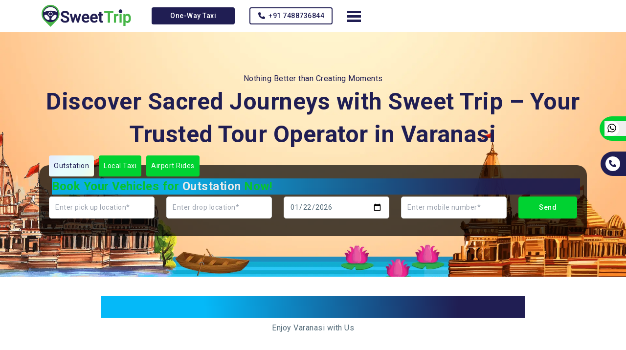

--- FILE ---
content_type: text/html; charset=utf-8
request_url: https://sweettrip.in/
body_size: 12751
content:
<!DOCTYPE html><html lang="en"><head><meta charSet="utf-8"/><meta name="viewport" content="width=device-width"/><title>Top Tour Operator in Varanasi | Sweet Trip India</title><meta name="description" content="Discover Varanasi with the best tour operator in Varanasi. Sweet Trip offers custom tours, local guides, and unforgettable spiritual journeys. Book your trip today!"/><meta name="keywords" content="Tour operator in Varanasi"/><meta name="google-site-verification" content="fcUOmzceSLsyc6xVf1nSrjrbYtA5zj-luczBmLL9ffE"/><script type="application/ld+json">{"@context":"https://schema.org","@type":"Organization","name":"Sweet Trip","url":"https://sweettrip.in/","logo":"https://sweettrip.in/images/logo.svg","sameAs":["https://www.instagram.com/sweettrip.in/","https://www.facebook.com/sweettrip.inn","https://www.linkedin.com/company/sweettrip/"],"contactPoint":[{"@type":"ContactPoint","telephone":"+91-7488736844","contactType":"customer service","email":"info@sweettrip.in","areaServed":"IN","availableLanguage":["en","hi"]}]}</script><script type="application/ld+json">{"@context":"https://schema.org/","@type":"WebSite","name":"sweettrip","url":"https://sweettrip.in/","potentialAction":{"@type":"SearchAction","target":"https://sweettrip.in/{search_term_string}","query-input":"required name=search_term_string"}}</script><script type="application/ld+json">{"@context":"https://schema.org/","@type":"FAQPage","mainEntity":[{"@type":"Question","name":"Why is Sweet Trip the best car hire agency in Varanasi?","acceptedAnswer":{"@type":"Answer","text":"Sweet Trip is the most trusted car hire company in Varanasi because of our reasonable prices, experienced drivers, clean vehicles, and simplified reservation procedure. We provide top-notch services to travellers as well as locals of Varanasi."}},{"@type":"Question","name":"How do I hire a cab in Varanasi through Sweet Trip?","acceptedAnswer":{"@type":"Answer","text":"It is convenient and simple to hire your cab rental in Varanasi with Sweet Trip. You may visit our website, place a call to our customer care, or use our 24*7 online booking facility for booking your car, travel date, and destination. Your booking is made instantly, and our customer care is accessible at all times."}},{"@type":"Question","name":"Are your drivers experienced and reliable?","acceptedAnswer":{"@type":"Answer","text":"Yes, they are all good, experienced, and courteous drivers. As a reliable car rental agency in Varanasi, we ensure each driver knows the routes within the city, tourist destinations, and traffic rules so your trip is hitch-free and secure."}},{"@type":"Question","name":"Do you offer outstation cab booking from Varanasi?","acceptedAnswer":{"@type":"Answer","text":"Yes. We have local and outstation taxi bookings in Varanasi. If you are visiting Sarnath, Allahabad, Bodh Gaya, or anywhere else nearby, we have packages customised for you."}},{"@type":"Question","name":"What vehicles do you offer with your car rental services in Varanasi?","acceptedAnswer":{"@type":"Answer","text":"Sweet Trip offers a range of vehicles from: ● Sedans for small families or single travellers ● SUVs for comfort and space ● Tempo travellers for group tours Our Varanasi cab rental service ensures that our cars are clean, comfortable, and well- maintained."}},{"@type":"Question","name":"Can I reserve a cab rental in Varanasi for a temple tour and a spiritual tour?","acceptedAnswer":{"@type":"Answer","text":"Yes, we provide temple and spiritual tour packages such as Kashi Vishwanath, Sarnath, and Bharat Mata Temple. You can avail these tours at your convenience with on-time pickups and drop-offs by our Varanasi cab rental."}},{"@type":"Question","name":"Is airport and railway station transfer available in Varanasi?","acceptedAnswer":{"@type":"Answer","text":"Yes, our car rental agency in Varanasi offers instant airport and railway station pickup/drop-off facility. We pick you up on time from your doorstep so that you don't miss your train or flight."}},{"@type":"Question","name":"Is customer support available in case I have an issue related to my booking?","acceptedAnswer":{"@type":"Answer","text":"Yes. Sweet Trip’s customer support staff is available at all times to assist you with booking, cancellation, or any other problem. We make every effort to make cab booking in Varanasi as easy and comfortable an experience as possible."}},{"@type":"Question","name":"Yes, we do have last-minute bookings, subject to the availability of cars. Our large fleet and response system enable us to deal with urgent travel needs effectively.","acceptedAnswer":{"@type":"Answer","text":"No. Sweet Trip is upfront. What you book and what you enjoy is what you pay. No additional cost with our Varanasi cab rentals."}}]}</script><script type="application/ld+json">{"@context":"https://schema.org","@type":"LocalBusiness","name":"Sweet Trip Tours and Travels","image":"https://sweettrip.in/images/logo.svg","@id":"","url":"https://share.google/1zZOsnM6hglqIFGUC","telephone":"074887 36844","address":{"@type":"PostalAddress","streetAddress":"C, 21/30 B-3, Maldahiya Rd, Lohamandi, Chetganj, Varanasi, Uttar Pradesh 221001","addressLocality":"Varanasi","postalCode":"221001","addressCountry":""},"sameAs":["https://www.instagram.com/sweettrip.in/","https://www.facebook.com/sweettrip.inn","https://www.linkedin.com/company/sweettrip/"],"openingHoursSpecification":{"@type":"OpeningHoursSpecification","dayOfWeek":["Monday","Tuesday","Wednesday","Thursday","Friday","Saturday","Sunday"],"opens":"00:00","closes":"23:59"}}</script><meta name="next-head-count" content="10"/><link rel="manifest" href="/manifest.json"/><meta name="theme-color" content="#05b9f8"/><script async="" src="https://pagead2.googlesyndication.com/pagead/js/adsbygoogle.js?client=ca-pub-6307976325261729" crossorigin="anonymous"></script><link rel="canonical" href="https://sweettrip.in/"/><meta name="robots" content="index,follow"/><meta name="robots" content="All"/><meta property="copyright" content="Sweet Trip - Car Rental Company in Varanasi"/><meta name="HandheldFriendly" content="True"/><meta name="author" content="Sweet Trip"/><meta name="revisit-after" content="2 days"/><meta name="language" content="english"/><meta name="rating" content="general"/><meta name="subject" content="We are leading Varanasi based taxi service provider offering Car rental service"/><meta name="google-site-verification" content="FDKqEKp2CppkBU0EDKFMvUJbbHgrJbyJvMhZjTqUoJQ"/><meta name="msvalidate.01" content="3ED006E87B98DA15AA62830ACD3B3B9B"/><meta name="p:domain_verify" content="7efc8ff84af6f2f73eceedc98b45c388"/><meta name="ahrefs-site-verification" content="05a65cb2bf7ed15cba85503ee7516e94b0ab7f9e55ca2817205b33f7b5bc607e"/><meta charset="utf-8"/><meta property="og:type" content="website"/><meta property="og:title" content="Sweet Trip - Car Rental Company in Varanasi"/><meta property="og:image" content="https://sweettrip.in/images/logo.svg"/><meta property="og:description" content="Sweet trip is the best car rental company in Varanasi. We offer affordable, Luxury, reliable car rental services, cab booking &amp; taxi rental services in Varanasi"/><meta property="og:url" content="https://sweettrip.in"/><meta property="og:image:alt" content="Best Car rental in Varanasi"/><meta property="og:site_name" content="sweet trip"/><meta property="og:image:type" content="image/png"/><meta name="twitter:card" content="summary"/><meta name="twitter:site" content="@_sweettrip"/><meta name="twitter:title" content="Sweet Trip - Car Rental Company in Varanasi"/><meta name="twitter:description" content="Sweet trip is the best car rental company in Varanasi. We offer affordable, Luxury, reliable car rental services, cab booking &amp; taxi rental services in Varanasi"/><meta name="twitter:image" content="https://sweettrip.in/images/logo.svg"/><link rel="shortcut icon" href="./../images/favicon.ico"/><meta name="viewport" content="width=device-width, initial-scale=1"/><script>
              (function(w,d,s,l,i){w[l]=w[l]||[];w[l].push({'gtm.start':
              new Date().getTime(),event:'gtm.js'});var f=d.getElementsByTagName(s)[0],
              j=d.createElement(s),dl=l!='dataLayer'?'&l='+l:'';j.async=true;j.src=
              'https://www.googletagmanager.com/gtm.js?id=%27+i+dl;f.parentNode.insertBefore(j,f);
              })(window,document,'script','dataLayer','UA-254967999-1');
            </script><script async="" src="https://www.googletagmanager.com/gtag/js?id=AW-11187529762"></script><script>
                window.dataLayer = window.dataLayer || [];
                function gtag(){dataLayer.push(arguments);}
                gtag('js', new Date());
                gtag('config', 'AW-11187529762');
            </script><script>
            !function(f,b,e,v,n,t,s)
{if(f.fbq)return;n=f.fbq=function(){n.callMethod?
n.callMethod.apply(n,arguments):n.queue.push(arguments)};
if(!f._fbq)f._fbq=n;n.push=n;n.loaded=!0;n.version='2.0';
n.queue=[];t=b.createElement(e);t.async=!0;
t.src=v;s=b.getElementsByTagName(e)[0];
s.parentNode.insertBefore(t,s)}(window, document,'script',
'https://connect.facebook.net/en_US/fbevents.js');
fbq('init', '1943173719744313');
fbq('track', 'PageView');
          </script><noscript><img height="1" width="1" style="display:none" src="https://www.facebook.com/tr?id=1943173719744313&amp;ev=PageView&amp;noscript=1"/></noscript><link rel="preconnect" href="https://fonts.gstatic.com" crossorigin /><link data-next-font="" rel="preconnect" href="/" crossorigin="anonymous"/><link rel="preload" href="/_next/static/css/8e985ade2b963f5e.css" as="style"/><link rel="stylesheet" href="/_next/static/css/8e985ade2b963f5e.css" data-n-g=""/><link rel="preload" href="/_next/static/css/e65bc729468e27bb.css" as="style"/><link rel="stylesheet" href="/_next/static/css/e65bc729468e27bb.css" data-n-p=""/><noscript data-n-css=""></noscript><script defer="" nomodule="" src="/_next/static/chunks/polyfills-78c92fac7aa8fdd8.js"></script><script src="/_next/static/chunks/webpack-373351012869c01a.js" defer=""></script><script src="/_next/static/chunks/framework-ae562e2278ed0cd0.js" defer=""></script><script src="/_next/static/chunks/main-cf7c4dbab6359e9c.js" defer=""></script><script src="/_next/static/chunks/pages/_app-1e0d46387fd02d7c.js" defer=""></script><script src="/_next/static/chunks/598-6b43bec9bf698855.js" defer=""></script><script src="/_next/static/chunks/5030-21ffbe2e291c176a.js" defer=""></script><script src="/_next/static/chunks/pages/index-459f785e9c729802.js" defer=""></script><script src="/_next/static/2ldjHla5G0svgi-qR2qGs/_buildManifest.js" defer=""></script><script src="/_next/static/2ldjHla5G0svgi-qR2qGs/_ssgManifest.js" defer=""></script><style data-href="https://fonts.googleapis.com/css?family=Roboto:400,500,700&display=swap">@font-face{font-family:'Roboto';font-style:normal;font-weight:400;font-stretch:normal;font-display:swap;src:url(https://fonts.gstatic.com/l/font?kit=KFOMCnqEu92Fr1ME7kSn66aGLdTylUAMQXC89YmC2DPNWubEbVmUiAw&skey=a0a0114a1dcab3ac&v=v50) format('woff')}@font-face{font-family:'Roboto';font-style:normal;font-weight:500;font-stretch:normal;font-display:swap;src:url(https://fonts.gstatic.com/l/font?kit=KFOMCnqEu92Fr1ME7kSn66aGLdTylUAMQXC89YmC2DPNWub2bVmUiAw&skey=a0a0114a1dcab3ac&v=v50) format('woff')}@font-face{font-family:'Roboto';font-style:normal;font-weight:700;font-stretch:normal;font-display:swap;src:url(https://fonts.gstatic.com/l/font?kit=KFOMCnqEu92Fr1ME7kSn66aGLdTylUAMQXC89YmC2DPNWuYjalmUiAw&skey=a0a0114a1dcab3ac&v=v50) format('woff')}@font-face{font-family:'Roboto';font-style:normal;font-weight:400;font-stretch:100%;font-display:swap;src:url(https://fonts.gstatic.com/s/roboto/v50/KFO7CnqEu92Fr1ME7kSn66aGLdTylUAMa3GUBHMdazTgWw.woff2) format('woff2');unicode-range:U+0460-052F,U+1C80-1C8A,U+20B4,U+2DE0-2DFF,U+A640-A69F,U+FE2E-FE2F}@font-face{font-family:'Roboto';font-style:normal;font-weight:400;font-stretch:100%;font-display:swap;src:url(https://fonts.gstatic.com/s/roboto/v50/KFO7CnqEu92Fr1ME7kSn66aGLdTylUAMa3iUBHMdazTgWw.woff2) format('woff2');unicode-range:U+0301,U+0400-045F,U+0490-0491,U+04B0-04B1,U+2116}@font-face{font-family:'Roboto';font-style:normal;font-weight:400;font-stretch:100%;font-display:swap;src:url(https://fonts.gstatic.com/s/roboto/v50/KFO7CnqEu92Fr1ME7kSn66aGLdTylUAMa3CUBHMdazTgWw.woff2) format('woff2');unicode-range:U+1F00-1FFF}@font-face{font-family:'Roboto';font-style:normal;font-weight:400;font-stretch:100%;font-display:swap;src:url(https://fonts.gstatic.com/s/roboto/v50/KFO7CnqEu92Fr1ME7kSn66aGLdTylUAMa3-UBHMdazTgWw.woff2) format('woff2');unicode-range:U+0370-0377,U+037A-037F,U+0384-038A,U+038C,U+038E-03A1,U+03A3-03FF}@font-face{font-family:'Roboto';font-style:normal;font-weight:400;font-stretch:100%;font-display:swap;src:url(https://fonts.gstatic.com/s/roboto/v50/KFO7CnqEu92Fr1ME7kSn66aGLdTylUAMawCUBHMdazTgWw.woff2) format('woff2');unicode-range:U+0302-0303,U+0305,U+0307-0308,U+0310,U+0312,U+0315,U+031A,U+0326-0327,U+032C,U+032F-0330,U+0332-0333,U+0338,U+033A,U+0346,U+034D,U+0391-03A1,U+03A3-03A9,U+03B1-03C9,U+03D1,U+03D5-03D6,U+03F0-03F1,U+03F4-03F5,U+2016-2017,U+2034-2038,U+203C,U+2040,U+2043,U+2047,U+2050,U+2057,U+205F,U+2070-2071,U+2074-208E,U+2090-209C,U+20D0-20DC,U+20E1,U+20E5-20EF,U+2100-2112,U+2114-2115,U+2117-2121,U+2123-214F,U+2190,U+2192,U+2194-21AE,U+21B0-21E5,U+21F1-21F2,U+21F4-2211,U+2213-2214,U+2216-22FF,U+2308-230B,U+2310,U+2319,U+231C-2321,U+2336-237A,U+237C,U+2395,U+239B-23B7,U+23D0,U+23DC-23E1,U+2474-2475,U+25AF,U+25B3,U+25B7,U+25BD,U+25C1,U+25CA,U+25CC,U+25FB,U+266D-266F,U+27C0-27FF,U+2900-2AFF,U+2B0E-2B11,U+2B30-2B4C,U+2BFE,U+3030,U+FF5B,U+FF5D,U+1D400-1D7FF,U+1EE00-1EEFF}@font-face{font-family:'Roboto';font-style:normal;font-weight:400;font-stretch:100%;font-display:swap;src:url(https://fonts.gstatic.com/s/roboto/v50/KFO7CnqEu92Fr1ME7kSn66aGLdTylUAMaxKUBHMdazTgWw.woff2) format('woff2');unicode-range:U+0001-000C,U+000E-001F,U+007F-009F,U+20DD-20E0,U+20E2-20E4,U+2150-218F,U+2190,U+2192,U+2194-2199,U+21AF,U+21E6-21F0,U+21F3,U+2218-2219,U+2299,U+22C4-22C6,U+2300-243F,U+2440-244A,U+2460-24FF,U+25A0-27BF,U+2800-28FF,U+2921-2922,U+2981,U+29BF,U+29EB,U+2B00-2BFF,U+4DC0-4DFF,U+FFF9-FFFB,U+10140-1018E,U+10190-1019C,U+101A0,U+101D0-101FD,U+102E0-102FB,U+10E60-10E7E,U+1D2C0-1D2D3,U+1D2E0-1D37F,U+1F000-1F0FF,U+1F100-1F1AD,U+1F1E6-1F1FF,U+1F30D-1F30F,U+1F315,U+1F31C,U+1F31E,U+1F320-1F32C,U+1F336,U+1F378,U+1F37D,U+1F382,U+1F393-1F39F,U+1F3A7-1F3A8,U+1F3AC-1F3AF,U+1F3C2,U+1F3C4-1F3C6,U+1F3CA-1F3CE,U+1F3D4-1F3E0,U+1F3ED,U+1F3F1-1F3F3,U+1F3F5-1F3F7,U+1F408,U+1F415,U+1F41F,U+1F426,U+1F43F,U+1F441-1F442,U+1F444,U+1F446-1F449,U+1F44C-1F44E,U+1F453,U+1F46A,U+1F47D,U+1F4A3,U+1F4B0,U+1F4B3,U+1F4B9,U+1F4BB,U+1F4BF,U+1F4C8-1F4CB,U+1F4D6,U+1F4DA,U+1F4DF,U+1F4E3-1F4E6,U+1F4EA-1F4ED,U+1F4F7,U+1F4F9-1F4FB,U+1F4FD-1F4FE,U+1F503,U+1F507-1F50B,U+1F50D,U+1F512-1F513,U+1F53E-1F54A,U+1F54F-1F5FA,U+1F610,U+1F650-1F67F,U+1F687,U+1F68D,U+1F691,U+1F694,U+1F698,U+1F6AD,U+1F6B2,U+1F6B9-1F6BA,U+1F6BC,U+1F6C6-1F6CF,U+1F6D3-1F6D7,U+1F6E0-1F6EA,U+1F6F0-1F6F3,U+1F6F7-1F6FC,U+1F700-1F7FF,U+1F800-1F80B,U+1F810-1F847,U+1F850-1F859,U+1F860-1F887,U+1F890-1F8AD,U+1F8B0-1F8BB,U+1F8C0-1F8C1,U+1F900-1F90B,U+1F93B,U+1F946,U+1F984,U+1F996,U+1F9E9,U+1FA00-1FA6F,U+1FA70-1FA7C,U+1FA80-1FA89,U+1FA8F-1FAC6,U+1FACE-1FADC,U+1FADF-1FAE9,U+1FAF0-1FAF8,U+1FB00-1FBFF}@font-face{font-family:'Roboto';font-style:normal;font-weight:400;font-stretch:100%;font-display:swap;src:url(https://fonts.gstatic.com/s/roboto/v50/KFO7CnqEu92Fr1ME7kSn66aGLdTylUAMa3OUBHMdazTgWw.woff2) format('woff2');unicode-range:U+0102-0103,U+0110-0111,U+0128-0129,U+0168-0169,U+01A0-01A1,U+01AF-01B0,U+0300-0301,U+0303-0304,U+0308-0309,U+0323,U+0329,U+1EA0-1EF9,U+20AB}@font-face{font-family:'Roboto';font-style:normal;font-weight:400;font-stretch:100%;font-display:swap;src:url(https://fonts.gstatic.com/s/roboto/v50/KFO7CnqEu92Fr1ME7kSn66aGLdTylUAMa3KUBHMdazTgWw.woff2) format('woff2');unicode-range:U+0100-02BA,U+02BD-02C5,U+02C7-02CC,U+02CE-02D7,U+02DD-02FF,U+0304,U+0308,U+0329,U+1D00-1DBF,U+1E00-1E9F,U+1EF2-1EFF,U+2020,U+20A0-20AB,U+20AD-20C0,U+2113,U+2C60-2C7F,U+A720-A7FF}@font-face{font-family:'Roboto';font-style:normal;font-weight:400;font-stretch:100%;font-display:swap;src:url(https://fonts.gstatic.com/s/roboto/v50/KFO7CnqEu92Fr1ME7kSn66aGLdTylUAMa3yUBHMdazQ.woff2) format('woff2');unicode-range:U+0000-00FF,U+0131,U+0152-0153,U+02BB-02BC,U+02C6,U+02DA,U+02DC,U+0304,U+0308,U+0329,U+2000-206F,U+20AC,U+2122,U+2191,U+2193,U+2212,U+2215,U+FEFF,U+FFFD}@font-face{font-family:'Roboto';font-style:normal;font-weight:500;font-stretch:100%;font-display:swap;src:url(https://fonts.gstatic.com/s/roboto/v50/KFO7CnqEu92Fr1ME7kSn66aGLdTylUAMa3GUBHMdazTgWw.woff2) format('woff2');unicode-range:U+0460-052F,U+1C80-1C8A,U+20B4,U+2DE0-2DFF,U+A640-A69F,U+FE2E-FE2F}@font-face{font-family:'Roboto';font-style:normal;font-weight:500;font-stretch:100%;font-display:swap;src:url(https://fonts.gstatic.com/s/roboto/v50/KFO7CnqEu92Fr1ME7kSn66aGLdTylUAMa3iUBHMdazTgWw.woff2) format('woff2');unicode-range:U+0301,U+0400-045F,U+0490-0491,U+04B0-04B1,U+2116}@font-face{font-family:'Roboto';font-style:normal;font-weight:500;font-stretch:100%;font-display:swap;src:url(https://fonts.gstatic.com/s/roboto/v50/KFO7CnqEu92Fr1ME7kSn66aGLdTylUAMa3CUBHMdazTgWw.woff2) format('woff2');unicode-range:U+1F00-1FFF}@font-face{font-family:'Roboto';font-style:normal;font-weight:500;font-stretch:100%;font-display:swap;src:url(https://fonts.gstatic.com/s/roboto/v50/KFO7CnqEu92Fr1ME7kSn66aGLdTylUAMa3-UBHMdazTgWw.woff2) format('woff2');unicode-range:U+0370-0377,U+037A-037F,U+0384-038A,U+038C,U+038E-03A1,U+03A3-03FF}@font-face{font-family:'Roboto';font-style:normal;font-weight:500;font-stretch:100%;font-display:swap;src:url(https://fonts.gstatic.com/s/roboto/v50/KFO7CnqEu92Fr1ME7kSn66aGLdTylUAMawCUBHMdazTgWw.woff2) format('woff2');unicode-range:U+0302-0303,U+0305,U+0307-0308,U+0310,U+0312,U+0315,U+031A,U+0326-0327,U+032C,U+032F-0330,U+0332-0333,U+0338,U+033A,U+0346,U+034D,U+0391-03A1,U+03A3-03A9,U+03B1-03C9,U+03D1,U+03D5-03D6,U+03F0-03F1,U+03F4-03F5,U+2016-2017,U+2034-2038,U+203C,U+2040,U+2043,U+2047,U+2050,U+2057,U+205F,U+2070-2071,U+2074-208E,U+2090-209C,U+20D0-20DC,U+20E1,U+20E5-20EF,U+2100-2112,U+2114-2115,U+2117-2121,U+2123-214F,U+2190,U+2192,U+2194-21AE,U+21B0-21E5,U+21F1-21F2,U+21F4-2211,U+2213-2214,U+2216-22FF,U+2308-230B,U+2310,U+2319,U+231C-2321,U+2336-237A,U+237C,U+2395,U+239B-23B7,U+23D0,U+23DC-23E1,U+2474-2475,U+25AF,U+25B3,U+25B7,U+25BD,U+25C1,U+25CA,U+25CC,U+25FB,U+266D-266F,U+27C0-27FF,U+2900-2AFF,U+2B0E-2B11,U+2B30-2B4C,U+2BFE,U+3030,U+FF5B,U+FF5D,U+1D400-1D7FF,U+1EE00-1EEFF}@font-face{font-family:'Roboto';font-style:normal;font-weight:500;font-stretch:100%;font-display:swap;src:url(https://fonts.gstatic.com/s/roboto/v50/KFO7CnqEu92Fr1ME7kSn66aGLdTylUAMaxKUBHMdazTgWw.woff2) format('woff2');unicode-range:U+0001-000C,U+000E-001F,U+007F-009F,U+20DD-20E0,U+20E2-20E4,U+2150-218F,U+2190,U+2192,U+2194-2199,U+21AF,U+21E6-21F0,U+21F3,U+2218-2219,U+2299,U+22C4-22C6,U+2300-243F,U+2440-244A,U+2460-24FF,U+25A0-27BF,U+2800-28FF,U+2921-2922,U+2981,U+29BF,U+29EB,U+2B00-2BFF,U+4DC0-4DFF,U+FFF9-FFFB,U+10140-1018E,U+10190-1019C,U+101A0,U+101D0-101FD,U+102E0-102FB,U+10E60-10E7E,U+1D2C0-1D2D3,U+1D2E0-1D37F,U+1F000-1F0FF,U+1F100-1F1AD,U+1F1E6-1F1FF,U+1F30D-1F30F,U+1F315,U+1F31C,U+1F31E,U+1F320-1F32C,U+1F336,U+1F378,U+1F37D,U+1F382,U+1F393-1F39F,U+1F3A7-1F3A8,U+1F3AC-1F3AF,U+1F3C2,U+1F3C4-1F3C6,U+1F3CA-1F3CE,U+1F3D4-1F3E0,U+1F3ED,U+1F3F1-1F3F3,U+1F3F5-1F3F7,U+1F408,U+1F415,U+1F41F,U+1F426,U+1F43F,U+1F441-1F442,U+1F444,U+1F446-1F449,U+1F44C-1F44E,U+1F453,U+1F46A,U+1F47D,U+1F4A3,U+1F4B0,U+1F4B3,U+1F4B9,U+1F4BB,U+1F4BF,U+1F4C8-1F4CB,U+1F4D6,U+1F4DA,U+1F4DF,U+1F4E3-1F4E6,U+1F4EA-1F4ED,U+1F4F7,U+1F4F9-1F4FB,U+1F4FD-1F4FE,U+1F503,U+1F507-1F50B,U+1F50D,U+1F512-1F513,U+1F53E-1F54A,U+1F54F-1F5FA,U+1F610,U+1F650-1F67F,U+1F687,U+1F68D,U+1F691,U+1F694,U+1F698,U+1F6AD,U+1F6B2,U+1F6B9-1F6BA,U+1F6BC,U+1F6C6-1F6CF,U+1F6D3-1F6D7,U+1F6E0-1F6EA,U+1F6F0-1F6F3,U+1F6F7-1F6FC,U+1F700-1F7FF,U+1F800-1F80B,U+1F810-1F847,U+1F850-1F859,U+1F860-1F887,U+1F890-1F8AD,U+1F8B0-1F8BB,U+1F8C0-1F8C1,U+1F900-1F90B,U+1F93B,U+1F946,U+1F984,U+1F996,U+1F9E9,U+1FA00-1FA6F,U+1FA70-1FA7C,U+1FA80-1FA89,U+1FA8F-1FAC6,U+1FACE-1FADC,U+1FADF-1FAE9,U+1FAF0-1FAF8,U+1FB00-1FBFF}@font-face{font-family:'Roboto';font-style:normal;font-weight:500;font-stretch:100%;font-display:swap;src:url(https://fonts.gstatic.com/s/roboto/v50/KFO7CnqEu92Fr1ME7kSn66aGLdTylUAMa3OUBHMdazTgWw.woff2) format('woff2');unicode-range:U+0102-0103,U+0110-0111,U+0128-0129,U+0168-0169,U+01A0-01A1,U+01AF-01B0,U+0300-0301,U+0303-0304,U+0308-0309,U+0323,U+0329,U+1EA0-1EF9,U+20AB}@font-face{font-family:'Roboto';font-style:normal;font-weight:500;font-stretch:100%;font-display:swap;src:url(https://fonts.gstatic.com/s/roboto/v50/KFO7CnqEu92Fr1ME7kSn66aGLdTylUAMa3KUBHMdazTgWw.woff2) format('woff2');unicode-range:U+0100-02BA,U+02BD-02C5,U+02C7-02CC,U+02CE-02D7,U+02DD-02FF,U+0304,U+0308,U+0329,U+1D00-1DBF,U+1E00-1E9F,U+1EF2-1EFF,U+2020,U+20A0-20AB,U+20AD-20C0,U+2113,U+2C60-2C7F,U+A720-A7FF}@font-face{font-family:'Roboto';font-style:normal;font-weight:500;font-stretch:100%;font-display:swap;src:url(https://fonts.gstatic.com/s/roboto/v50/KFO7CnqEu92Fr1ME7kSn66aGLdTylUAMa3yUBHMdazQ.woff2) format('woff2');unicode-range:U+0000-00FF,U+0131,U+0152-0153,U+02BB-02BC,U+02C6,U+02DA,U+02DC,U+0304,U+0308,U+0329,U+2000-206F,U+20AC,U+2122,U+2191,U+2193,U+2212,U+2215,U+FEFF,U+FFFD}@font-face{font-family:'Roboto';font-style:normal;font-weight:700;font-stretch:100%;font-display:swap;src:url(https://fonts.gstatic.com/s/roboto/v50/KFO7CnqEu92Fr1ME7kSn66aGLdTylUAMa3GUBHMdazTgWw.woff2) format('woff2');unicode-range:U+0460-052F,U+1C80-1C8A,U+20B4,U+2DE0-2DFF,U+A640-A69F,U+FE2E-FE2F}@font-face{font-family:'Roboto';font-style:normal;font-weight:700;font-stretch:100%;font-display:swap;src:url(https://fonts.gstatic.com/s/roboto/v50/KFO7CnqEu92Fr1ME7kSn66aGLdTylUAMa3iUBHMdazTgWw.woff2) format('woff2');unicode-range:U+0301,U+0400-045F,U+0490-0491,U+04B0-04B1,U+2116}@font-face{font-family:'Roboto';font-style:normal;font-weight:700;font-stretch:100%;font-display:swap;src:url(https://fonts.gstatic.com/s/roboto/v50/KFO7CnqEu92Fr1ME7kSn66aGLdTylUAMa3CUBHMdazTgWw.woff2) format('woff2');unicode-range:U+1F00-1FFF}@font-face{font-family:'Roboto';font-style:normal;font-weight:700;font-stretch:100%;font-display:swap;src:url(https://fonts.gstatic.com/s/roboto/v50/KFO7CnqEu92Fr1ME7kSn66aGLdTylUAMa3-UBHMdazTgWw.woff2) format('woff2');unicode-range:U+0370-0377,U+037A-037F,U+0384-038A,U+038C,U+038E-03A1,U+03A3-03FF}@font-face{font-family:'Roboto';font-style:normal;font-weight:700;font-stretch:100%;font-display:swap;src:url(https://fonts.gstatic.com/s/roboto/v50/KFO7CnqEu92Fr1ME7kSn66aGLdTylUAMawCUBHMdazTgWw.woff2) format('woff2');unicode-range:U+0302-0303,U+0305,U+0307-0308,U+0310,U+0312,U+0315,U+031A,U+0326-0327,U+032C,U+032F-0330,U+0332-0333,U+0338,U+033A,U+0346,U+034D,U+0391-03A1,U+03A3-03A9,U+03B1-03C9,U+03D1,U+03D5-03D6,U+03F0-03F1,U+03F4-03F5,U+2016-2017,U+2034-2038,U+203C,U+2040,U+2043,U+2047,U+2050,U+2057,U+205F,U+2070-2071,U+2074-208E,U+2090-209C,U+20D0-20DC,U+20E1,U+20E5-20EF,U+2100-2112,U+2114-2115,U+2117-2121,U+2123-214F,U+2190,U+2192,U+2194-21AE,U+21B0-21E5,U+21F1-21F2,U+21F4-2211,U+2213-2214,U+2216-22FF,U+2308-230B,U+2310,U+2319,U+231C-2321,U+2336-237A,U+237C,U+2395,U+239B-23B7,U+23D0,U+23DC-23E1,U+2474-2475,U+25AF,U+25B3,U+25B7,U+25BD,U+25C1,U+25CA,U+25CC,U+25FB,U+266D-266F,U+27C0-27FF,U+2900-2AFF,U+2B0E-2B11,U+2B30-2B4C,U+2BFE,U+3030,U+FF5B,U+FF5D,U+1D400-1D7FF,U+1EE00-1EEFF}@font-face{font-family:'Roboto';font-style:normal;font-weight:700;font-stretch:100%;font-display:swap;src:url(https://fonts.gstatic.com/s/roboto/v50/KFO7CnqEu92Fr1ME7kSn66aGLdTylUAMaxKUBHMdazTgWw.woff2) format('woff2');unicode-range:U+0001-000C,U+000E-001F,U+007F-009F,U+20DD-20E0,U+20E2-20E4,U+2150-218F,U+2190,U+2192,U+2194-2199,U+21AF,U+21E6-21F0,U+21F3,U+2218-2219,U+2299,U+22C4-22C6,U+2300-243F,U+2440-244A,U+2460-24FF,U+25A0-27BF,U+2800-28FF,U+2921-2922,U+2981,U+29BF,U+29EB,U+2B00-2BFF,U+4DC0-4DFF,U+FFF9-FFFB,U+10140-1018E,U+10190-1019C,U+101A0,U+101D0-101FD,U+102E0-102FB,U+10E60-10E7E,U+1D2C0-1D2D3,U+1D2E0-1D37F,U+1F000-1F0FF,U+1F100-1F1AD,U+1F1E6-1F1FF,U+1F30D-1F30F,U+1F315,U+1F31C,U+1F31E,U+1F320-1F32C,U+1F336,U+1F378,U+1F37D,U+1F382,U+1F393-1F39F,U+1F3A7-1F3A8,U+1F3AC-1F3AF,U+1F3C2,U+1F3C4-1F3C6,U+1F3CA-1F3CE,U+1F3D4-1F3E0,U+1F3ED,U+1F3F1-1F3F3,U+1F3F5-1F3F7,U+1F408,U+1F415,U+1F41F,U+1F426,U+1F43F,U+1F441-1F442,U+1F444,U+1F446-1F449,U+1F44C-1F44E,U+1F453,U+1F46A,U+1F47D,U+1F4A3,U+1F4B0,U+1F4B3,U+1F4B9,U+1F4BB,U+1F4BF,U+1F4C8-1F4CB,U+1F4D6,U+1F4DA,U+1F4DF,U+1F4E3-1F4E6,U+1F4EA-1F4ED,U+1F4F7,U+1F4F9-1F4FB,U+1F4FD-1F4FE,U+1F503,U+1F507-1F50B,U+1F50D,U+1F512-1F513,U+1F53E-1F54A,U+1F54F-1F5FA,U+1F610,U+1F650-1F67F,U+1F687,U+1F68D,U+1F691,U+1F694,U+1F698,U+1F6AD,U+1F6B2,U+1F6B9-1F6BA,U+1F6BC,U+1F6C6-1F6CF,U+1F6D3-1F6D7,U+1F6E0-1F6EA,U+1F6F0-1F6F3,U+1F6F7-1F6FC,U+1F700-1F7FF,U+1F800-1F80B,U+1F810-1F847,U+1F850-1F859,U+1F860-1F887,U+1F890-1F8AD,U+1F8B0-1F8BB,U+1F8C0-1F8C1,U+1F900-1F90B,U+1F93B,U+1F946,U+1F984,U+1F996,U+1F9E9,U+1FA00-1FA6F,U+1FA70-1FA7C,U+1FA80-1FA89,U+1FA8F-1FAC6,U+1FACE-1FADC,U+1FADF-1FAE9,U+1FAF0-1FAF8,U+1FB00-1FBFF}@font-face{font-family:'Roboto';font-style:normal;font-weight:700;font-stretch:100%;font-display:swap;src:url(https://fonts.gstatic.com/s/roboto/v50/KFO7CnqEu92Fr1ME7kSn66aGLdTylUAMa3OUBHMdazTgWw.woff2) format('woff2');unicode-range:U+0102-0103,U+0110-0111,U+0128-0129,U+0168-0169,U+01A0-01A1,U+01AF-01B0,U+0300-0301,U+0303-0304,U+0308-0309,U+0323,U+0329,U+1EA0-1EF9,U+20AB}@font-face{font-family:'Roboto';font-style:normal;font-weight:700;font-stretch:100%;font-display:swap;src:url(https://fonts.gstatic.com/s/roboto/v50/KFO7CnqEu92Fr1ME7kSn66aGLdTylUAMa3KUBHMdazTgWw.woff2) format('woff2');unicode-range:U+0100-02BA,U+02BD-02C5,U+02C7-02CC,U+02CE-02D7,U+02DD-02FF,U+0304,U+0308,U+0329,U+1D00-1DBF,U+1E00-1E9F,U+1EF2-1EFF,U+2020,U+20A0-20AB,U+20AD-20C0,U+2113,U+2C60-2C7F,U+A720-A7FF}@font-face{font-family:'Roboto';font-style:normal;font-weight:700;font-stretch:100%;font-display:swap;src:url(https://fonts.gstatic.com/s/roboto/v50/KFO7CnqEu92Fr1ME7kSn66aGLdTylUAMa3yUBHMdazQ.woff2) format('woff2');unicode-range:U+0000-00FF,U+0131,U+0152-0153,U+02BB-02BC,U+02C6,U+02DA,U+02DC,U+0304,U+0308,U+0329,U+2000-206F,U+20AC,U+2122,U+2191,U+2193,U+2212,U+2215,U+FEFF,U+FFFD}</style></head><body><div id="__next"><div><section class="headerTop_headerTop__v7kyh"><div class="container mx-auto"><div class="flex-row flex"><div class="w-1/5 pl-4 pr-4 headerTop_headerSocial__dHFQ6"><ul class="flex flex-row headerTop_headerList__yLQTy"><li class="mr-3"><a target="_blank" rel="noopener noreferrer" href="https://twitter.com/_sweettrip"><svg aria-hidden="true" focusable="false" data-prefix="fab" data-icon="twitter" class="svg-inline--fa fa-twitter " role="img" xmlns="http://www.w3.org/2000/svg" viewBox="0 0 512 512"><path fill="currentColor" d="M459.37 151.716c.325 4.548.325 9.097.325 13.645 0 138.72-105.583 298.558-298.558 298.558-59.452 0-114.68-17.219-161.137-47.106 8.447.974 16.568 1.299 25.34 1.299 49.055 0 94.213-16.568 130.274-44.832-46.132-.975-84.792-31.188-98.112-72.772 6.498.974 12.995 1.624 19.818 1.624 9.421 0 18.843-1.3 27.614-3.573-48.081-9.747-84.143-51.98-84.143-102.985v-1.299c13.969 7.797 30.214 12.67 47.431 13.319-28.264-18.843-46.781-51.005-46.781-87.391 0-19.492 5.197-37.36 14.294-52.954 51.655 63.675 129.3 105.258 216.365 109.807-1.624-7.797-2.599-15.918-2.599-24.04 0-57.828 46.782-104.934 104.934-104.934 30.213 0 57.502 12.67 76.67 33.137 23.715-4.548 46.456-13.32 66.599-25.34-7.798 24.366-24.366 44.833-46.132 57.827 21.117-2.273 41.584-8.122 60.426-16.243-14.292 20.791-32.161 39.308-52.628 54.253z"></path></svg></a></li><li class="mr-3"><a target="_blank" rel="noopener noreferrer" href="https://in.pinterest.com/sweet_trip/"><svg aria-hidden="true" focusable="false" data-prefix="fab" data-icon="pinterest" class="svg-inline--fa fa-pinterest " role="img" xmlns="http://www.w3.org/2000/svg" viewBox="0 0 496 512"><path fill="currentColor" d="M496 256c0 137-111 248-248 248-25.6 0-50.2-3.9-73.4-11.1 10.1-16.5 25.2-43.5 30.8-65 3-11.6 15.4-59 15.4-59 8.1 15.4 31.7 28.5 56.8 28.5 74.8 0 128.7-68.8 128.7-154.3 0-81.9-66.9-143.2-152.9-143.2-107 0-163.9 71.8-163.9 150.1 0 36.4 19.4 81.7 50.3 96.1 4.7 2.2 7.2 1.2 8.3-3.3.8-3.4 5-20.3 6.9-28.1.6-2.5.3-4.7-1.7-7.1-10.1-12.5-18.3-35.3-18.3-56.6 0-54.7 41.4-107.6 112-107.6 60.9 0 103.6 41.5 103.6 100.9 0 67.1-33.9 113.6-78 113.6-24.3 0-42.6-20.1-36.7-44.8 7-29.5 20.5-61.3 20.5-82.6 0-19-10.2-34.9-31.4-34.9-24.9 0-44.9 25.7-44.9 60.2 0 22 7.4 36.8 7.4 36.8s-24.5 103.8-29 123.2c-5 21.4-3 51.6-.9 71.2C65.4 450.9 0 361.1 0 256 0 119 111 8 248 8s248 111 248 248z"></path></svg></a></li><li class="mr-3"><a target="_blank" rel="noopener noreferrer" href="https://www.facebook.com/sweettrip.inn"><svg aria-hidden="true" focusable="false" data-prefix="fab" data-icon="facebook-f" class="svg-inline--fa fa-facebook-f " role="img" xmlns="http://www.w3.org/2000/svg" viewBox="0 0 320 512"><path fill="currentColor" d="M80 299.3V512H196V299.3h86.5l18-97.8H196V166.9c0-51.7 20.3-71.5 72.7-71.5c16.3 0 29.4 .4 37 1.2V7.9C291.4 4 256.4 0 236.2 0C129.3 0 80 50.5 80 159.4v42.1H14v97.8H80z"></path></svg></a></li><li class="mr-3"><a target="_blank" rel="noopener noreferrer" href="https://www.instagram.com/sweettrip.in/"><svg aria-hidden="true" focusable="false" data-prefix="fab" data-icon="instagram" class="svg-inline--fa fa-instagram " role="img" xmlns="http://www.w3.org/2000/svg" viewBox="0 0 448 512"><path fill="currentColor" d="M224.1 141c-63.6 0-114.9 51.3-114.9 114.9s51.3 114.9 114.9 114.9S339 319.5 339 255.9 287.7 141 224.1 141zm0 189.6c-41.1 0-74.7-33.5-74.7-74.7s33.5-74.7 74.7-74.7 74.7 33.5 74.7 74.7-33.6 74.7-74.7 74.7zm146.4-194.3c0 14.9-12 26.8-26.8 26.8-14.9 0-26.8-12-26.8-26.8s12-26.8 26.8-26.8 26.8 12 26.8 26.8zm76.1 27.2c-1.7-35.9-9.9-67.7-36.2-93.9-26.2-26.2-58-34.4-93.9-36.2-37-2.1-147.9-2.1-184.9 0-35.8 1.7-67.6 9.9-93.9 36.1s-34.4 58-36.2 93.9c-2.1 37-2.1 147.9 0 184.9 1.7 35.9 9.9 67.7 36.2 93.9s58 34.4 93.9 36.2c37 2.1 147.9 2.1 184.9 0 35.9-1.7 67.7-9.9 93.9-36.2 26.2-26.2 34.4-58 36.2-93.9 2.1-37 2.1-147.8 0-184.8zM398.8 388c-7.8 19.6-22.9 34.7-42.6 42.6-29.5 11.7-99.5 9-132.1 9s-102.7 2.6-132.1-9c-19.6-7.8-34.7-22.9-42.6-42.6-11.7-29.5-9-99.5-9-132.1s-2.6-102.7 9-132.1c7.8-19.6 22.9-34.7 42.6-42.6 29.5-11.7 99.5-9 132.1-9s102.7-2.6 132.1 9c19.6 7.8 34.7 22.9 42.6 42.6 11.7 29.5 9 99.5 9 132.1s2.7 102.7-9 132.1z"></path></svg></a></li></ul></div><div class="w-5/6 pl-4 pr-4 headerTop_headerContact__ScRkT"><ul class="list-none flex flex-row justify-end headerTop_headerList__yLQTy"><li class="mr-4">Need Help ?</li><li class="mr-5"><a href="/one-way-taxi"><svg aria-hidden="true" focusable="false" data-prefix="fas" data-icon="car" class="svg-inline--fa fa-car mr-2" role="img" xmlns="http://www.w3.org/2000/svg" viewBox="0 0 512 512"><path fill="currentColor" d="M135.2 117.4L109.1 192H402.9l-26.1-74.6C372.3 104.6 360.2 96 346.6 96H165.4c-13.6 0-25.7 8.6-30.2 21.4zM39.6 196.8L74.8 96.3C88.3 57.8 124.6 32 165.4 32H346.6c40.8 0 77.1 25.8 90.6 64.3l35.2 100.5c23.2 9.6 39.6 32.5 39.6 59.2V400v48c0 17.7-14.3 32-32 32H448c-17.7 0-32-14.3-32-32V400H96v48c0 17.7-14.3 32-32 32H32c-17.7 0-32-14.3-32-32V400 256c0-26.7 16.4-49.6 39.6-59.2zM128 288a32 32 0 1 0 -64 0 32 32 0 1 0 64 0zm288 32a32 32 0 1 0 0-64 32 32 0 1 0 0 64z"></path></svg>One-way taxi</a></li><li class="mr-5 hidden"><a href="mailto:info@sweettrip.in"><svg aria-hidden="true" focusable="false" data-prefix="fas" data-icon="envelope" class="svg-inline--fa fa-envelope mr-1" role="img" xmlns="http://www.w3.org/2000/svg" viewBox="0 0 512 512"><path fill="currentColor" d="M48 64C21.5 64 0 85.5 0 112c0 15.1 7.1 29.3 19.2 38.4L236.8 313.6c11.4 8.5 27 8.5 38.4 0L492.8 150.4c12.1-9.1 19.2-23.3 19.2-38.4c0-26.5-21.5-48-48-48H48zM0 176V384c0 35.3 28.7 64 64 64H448c35.3 0 64-28.7 64-64V176L294.4 339.2c-22.8 17.1-54 17.1-76.8 0L0 176z"></path></svg>info@sweettrip.in</a></li><li class="mr-5"><a href="tel:+91 7488736844"><svg aria-hidden="true" focusable="false" data-prefix="fas" data-icon="phone" class="svg-inline--fa fa-phone mr-1" role="img" xmlns="http://www.w3.org/2000/svg" viewBox="0 0 512 512"><path fill="currentColor" d="M164.9 24.6c-7.7-18.6-28-28.5-47.4-23.2l-88 24C12.1 30.2 0 46 0 64C0 311.4 200.6 512 448 512c18 0 33.8-12.1 38.6-29.5l24-88c5.3-19.4-4.6-39.7-23.2-47.4l-96-40c-16.3-6.8-35.2-2.1-46.3 11.6L304.7 368C234.3 334.7 177.3 277.7 144 207.3L193.3 167c13.7-11.2 18.4-30 11.6-46.3l-40-96z"></path></svg> +91 7488736844</a></li></ul></div></div></div></section><section class="headerBottom_headerBottom__ppiyg" id="headerBottom"><div class="container mx-auto"><div class="flex-row flex"><div class="w-1/5 pl-4 pr-4 headerBottom_headerLogo__OaFW3"><a href="/"><img alt="Sweet Trip logo" loading="lazy" width="500" height="500" decoding="async" data-nimg="1" class="headerBottom_mobileLogo__bDAUz" style="color:transparent" src="https://sweettrip.in/images/logo.svg"/></a></div><div class="w-4/5 pl-4 pr-4 headerBottom_headerMenuGroup__vOs0q "><div class="headerBottom_headerGroup__lPySV"><a class="headerBottom_primaryButton__Y5jS1 headerBottom_tourPackage__kNVY_" href="/one-way-taxi">One-way taxi</a><a class="headerBottom_secondaryButton__AJpD7 headerBottom_headerPhone__w8lZ7" href="tel:+91 7488736844"><svg aria-hidden="true" focusable="false" data-prefix="fas" data-icon="phone" class="svg-inline--fa fa-phone mr-1" role="img" xmlns="http://www.w3.org/2000/svg" viewBox="0 0 512 512"><path fill="currentColor" d="M164.9 24.6c-7.7-18.6-28-28.5-47.4-23.2l-88 24C12.1 30.2 0 46 0 64C0 311.4 200.6 512 448 512c18 0 33.8-12.1 38.6-29.5l24-88c5.3-19.4-4.6-39.7-23.2-47.4l-96-40c-16.3-6.8-35.2-2.1-46.3 11.6L304.7 368C234.3 334.7 177.3 277.7 144 207.3L193.3 167c13.7-11.2 18.4-30 11.6-46.3l-40-96z"></path></svg> +91 7488736844</a><div class="headerBottom_toggle__pNIhZ"><div class="headerBottom_one__q4ryU"></div><div class="headerBottom_two__d7cS4"></div><div class="headerBottom_three__9x6JP"></div></div></div><ul class="list-none flex flex-row justify-end items-center h-full headerBottom_headerMenu__FivyT"><a href="/"><img alt="Sweet Trip logo" loading="lazy" width="500" height="500" decoding="async" data-nimg="1" class="headerBottom_logo__2Ken0" style="color:transparent" src="https://sweettrip.in/images/logo.svg"/></a><li><a href="/#"></a></li><div class="headerBottom_headerGroup__lPySV headerBottom_headerMenuGroup__vOs0q"><a class="headerBottom_primaryButton__Y5jS1 headerBottom_tourPackage__kNVY_" href="/one-way-taxi">One-way taxi</a><a class="headerBottom_secondaryButton__AJpD7 headerBottom_headerPhone__w8lZ7" href="/tour-package">Book Tour Package</a></div></ul></div></div></div></section><section class="sectionHeader_sectionHeader__qv_vE   false undefined undefined undefined undefined"><div class="container mx-auto"><div class="flex-col justify-center items-center flex text-center sectionHeader_flexRow__mXX_Q"><div class="w-full pl-4 pr-4"><h1></h1></div></div></div></section><section class="rentalVehicle_rentalVehicle__WwLiH pt-10 pb-10"><div class="container mx-auto"><div class="flex-col justify-center items-center flex pl-4 pr-4 text-center rentalVehicle_flex__lPvNz"><h2></h2><p></p></div><div class="flex-row flex rentalVehicle_flex__lPvNz"></div></div></section><div class="container mx-auto"><div class="md:flex-row flex-col justify-center items-center flex"><div class="md:w-1/2 w-full pl-4 pr-4"><section class="googleReviews_googleReview__icLhC pt-12"><div class="container mx-auto"><div class="flex-col justify-center items-center flex pl-4 pr-4 text-center"><h2>Customer Reviews</h2><p>What our customers say about us</p></div><div class="flex-row items-center flex mt-5"><div class="w-full"><div class="flex flex-row mx-auto justify-center"><div class="slick-slider slick-initialized" dir="ltr"><button type="button" data-role="none" class="slick-arrow slick-prev slick-disabled" style="display:block"> <!-- -->Previous</button><div class="slick-list"><div class="slick-track" style="width:0%;left:NaN%"></div></div><button type="button" data-role="none" class="slick-arrow slick-next slick-disabled" style="display:block"> <!-- -->Next</button></div></div></div></div></div></section></div><div class="md:w-1/2 w-full pl-4 pr-4"><section class="aboutUsRecord_aboutUsRecord__3xqOP"><div class="container mx-auto text-center undefined"><div class="flex-row flex aboutUsRecord_flexRow__wzZ8n"></div></div></section></div></div></div><section><div class="container mx-auto"><div class="flex-col flex pl-4 pr-4"><h2 class="mt-4">Curated Tour Plans for Your Soulful Escape</h2><p>A journey never needs to be remembered if every minute detail is arranged carefully, from cabs and hotels to guided tours. Sweet Trip, being a reliable Varanasi travel agency, delivers expert services in organising seamless, spiritually enriching, and hassle-free travel journeys in the sacred cities of Varanasi, Ayodhya, Prayagraj, and Bodhgaya.</p><p class="mt-1">If you are a pilgrim seeking god&#x27;s blessings or an adventurous traveller eager to be introduced to the vibrant Indian heritage, Sweet Trip is your one-stop travel organiser.</p><h2 class="mt-4">Who We Are – Read More About Sweet Trip</h2><p>We are one of the finest tour organisers of Varanasi, providing door-to-door travelling solutions such as:</p><ol class="mt-1"><li>● Car rentals</li><li>● Hotel booking</li><li>● Boat ride</li><li>● Personalised tour packages</li></ol><p class="mt-1">Our strong local knowledge and guest satisfaction guarantee make us your best bet for your religious, cultural, and festival pilgrimage. Whatever reason is compelling you, as an individual traveller, with family, or in groups, we guarantee you hassle-free and value-added experience.</p><h2 class="mt-4">Find Our Best Places</h2><h3 class="font-bold">Varanasi – The City of Light</h3><p>Having been constructed allegedly by Lord Shiva and blessed by the sacred River Ganges, Varanasi is the world&#x27;s oldest living city. The city gets millions of pilgrims and tourists visiting every year to seek spiritual rejuvenation and cultural excellence.</p><h5 class="mt-2">Places to Visit:</h5><ol class="mt-1"><li>● Kashi Vishwanath Temple</li><li>● Dashashwamedh Ghat (Evening Ganga Aarti)</li><li>● Manikarnika Ghat</li><li>● Assi Ghat (Morning Aarti with boat ride)</li><li>● Sarnath (Buddhist pilgrimage centre)</li></ol><p class="mt-1">As one of the finest tour operators of Varanasi, we assist you in demystifying this ancient city in the form of guided tours and personalised services.</p><h3 class="font-bold mt-5">Ayodhya – Lord Ram&#x27;s Birthplace</h3><p>India&#x27;s revered city, Ayodhya, is comprised of the newly constructed Shri Ram Janmabhoomi Temple and a few other ancient temples.</p><h5 class="mt-2">Main Attractions:</h5><ol class="mt-1"><li>● Shri Ram Janmabhoomi Temple</li><li>● Hanuman Garhi</li><li>● Lata Mangeshkar Chowk</li><li>● Kanak Bhawan</li></ol><p class="mt-1">With Sweet Trip, your Ayodhya journey will be hassle-free, religious, and well-arranged with a pre-researched itinerary and hassle-free travel.</p><h3 class="font-bold mt-5">Prayagraj – Triveni Sangam City</h3><p>Prayagraj was formerly known as Allahabad, an extremely religiously significant city because it is the site for the confluence of Ganga, Yamuna, and the mythical river Saraswati, the Triveni Sangam.</p><h5 class="mt-2">Best Attractions:</h5><ol class="mt-1"><li>● Sangam (Point of Confluence)</li><li>● Allahabad Fort</li><li>● Anand Bhavan (Nehru Family Museum)</li><li>● Akshayavat</li><li>● Kumbh Mela Grounds</li></ol><p class="mt-1">Sweet Trip presents a perfectly planned Prayagraj tour with a hassle-free tour experience from Ayodhya and Varanasi.</p><h3 class="font-bold mt-5">Bodhgaya – Land of Enlightenment</h3><p>Bodhgaya is in the state of Bihar. It was where Lord Buddha attained enlightenment under the Bodhi Tree. It&#x27;s a peaceful, reflective town that is visited by Buddhists from all over the world.</p><h5 class="mt-2">Places to Visit:</h5><ol class="mt-1"><li>● Mahabodhi Temple (UNESCO World Heritage Site)</li><li>● Bodhi Tree</li><li>● Great Buddha Statue</li><li>● Tibetan Monasteries</li></ol><p class="mt-1">Our Varanasi Bodhgaya tour packages are ideal for a spiritual and serene retreat.</p><h4 class="mt-5">Memorable Moments &amp; Activities</h4><p>Leisure Ghats walk in Varanasi, temple dash in Ayodhya, sunrise boat ride, or Buddhist monastery tour in Bodhgaya, we make your trip memorable:</p><ol class="mt-1"><li>● Personalised city tours</li><li>● Sunrise and sunset boat cruises in Varanasi</li><li>● Shrine and temple guided tours</li><li>● Cultural interaction and commentary</li><li>● Tasting local cuisine (optional)</li></ol><h2 class="mt-5">Why Book Sweet Trip as Your Travel Organiser in Varanasi</h2><p class="mt-1"><strong>Local Know-How:</strong> We are local with in-depth local know-how.</p><p class="mt-1"><strong>Well-Scheduled Itineraries:</strong> From sightseeing to accommodation, we take care of a trouble-free experience.</p><p class="mt-1"><strong>Budget-Friendly Packages:</strong> Packages at the cheapest price, now with ₹1000 OFF.</p><p class="mt-1"><strong>Safe &amp; Comfortable Journey:</strong> Clean, well-maintained vehicles and friendly drivers.</p><p class="mt-1"><strong>Trusted by Travellers:</strong> Well-rated by pilgrims and travellers.</p><h2 class="mt-5">Tour Packages – Get ₹1000 Off on Bookings</h2><p>We provide well-planned tour packages according to your time duration:</p><ol><li>● 2-Day Varanasi Tour Packages</li><li>● Ayodhya Tour Package</li><li>● Prayagraj Tour Package</li><li>● Bodhgaya Tour Package</li></ol><h5 class="mt-3">All packages cover:</h5><ol><li>● Pick &amp; drop from Varanasi</li><li>● Hotel stay</li><li>● Exclusive vehicle &amp; driver</li><li>● Tourism guidance</li></ol><h5 class="mt-3">Morning or evening boat ride (if Varanasi is included)</h5><ol><li>● Limited-time offer: Book today &amp; get ₹1000 OFF</li><li>● Car Rentals &amp; Boat Rides</li><li>● As we are a full-fledged tour operator of Varanasi, we also provide:</li><li>● Booking a car with a driver</li><li>● Booking of a group bus</li><li>● Day and night private Ganga boat cruise</li><li>● Booking facility for hotels</li></ol><h2 class="mt-5">Book Your Sweet Trip Now</h2><p>Your journey should be as sacred as your pilgrimage place. Explore retro pilgrimages, create memories for a lifetime, and feel India&#x27;s holy energies with Sweet Trip, the authentic and trustworthy tour operator in Varanasi.</p><h2 class="mt-5">Make your next journey a Sweet Trip</h2><p>Book now and start your unforgettable spiritual journey with the most trusted tour operator of Varanasi.</p></div></div></section><section class="promo_promo___qS2w"><div class="container mx-auto mb-10"><div class="flex-row items-center flex promo_flex__wtu2_"><div class="w-full pl-4 pr-4 pt-10"><div class="promo_promoBoxLeft__VZil4"><h2></h2><p class="mt-5"></p><a href="javascript:void(0)" class="promo_secondaryButton__6Jhot mt-8">Book Now</a></div></div></div></div></section><section class="peopleLike_peopleLike__kEFv_ pt-10 pb-10"><div class="container mx-auto"><div class="flex-col justify-center items-center flex pl-4 pr-4 text-center peopleLike_flex__675wl"><h2></h2><p></p></div><div class="flex-row flex peopleLike_flex__675wl"><p></p></div></div></section><section class="faq_faq___Hxk9 pt-10 pb-10"><div class="container mx-auto"><div class="flex-col justify-center items-center flex pl-4 pr-4"><h2>FAQs – Sweet Trip Tour Operator in Varanasi Asked Questions</h2></div><div class="flex-col flex"><p></p></div></div></section><section class="popularRoutes_popularRoutes__wAa9t pt-10 pb-10"><div class="container mx-auto"><div class="flex-col justify-center items-center flex pl-4 pr-4"><h2>Most Popular Routes</h2></div><div class="flex-col flex"><div class="w-full pl-4 pr-4 mt-5"><ul><li></li></ul></div></div></div></section><footer><section class="footerTop_footerTop__fipDR"><div class="container mx-auto"><div class="flex-row flex footerTop_flexRow__aToKE"><div class="w-1/3 pl-4 pr-4 footerTop_mobileFullWidth__KmEHA"><a href="/"><img alt="Sweet Trip logo" loading="lazy" width="500" height="500" decoding="async" data-nimg="1" style="color:transparent" src="https://sweettrip.in/images/logo.svg"/></a><p>We are a leading Tour Operator in Varanasi, providing reliable travel services in Prayagraj, Ayodhya, and nearby destinations. From cabs to hotels and boat rides, we make every trip seamless.</p></div><div class="w-1/3 pl-4 pr-4 footerTop_mobileFullWidth__KmEHA"><h3>Company</h3><ul class="list-none"><li><a href="/#"></a></li></ul></div><div class="w-1/3 pl-4 pr-4 footerTop_mobileFullWidth__KmEHA"><h3>Our Policy</h3><ul class="list-none"><li><a href="/#"></a></li></ul></div><div class="w-1/3 pl-4 pr-4 footerTop_mobileFullWidth__KmEHA"><h3>Connects</h3><ul class="list-none"><li><svg aria-hidden="true" focusable="false" data-prefix="fas" data-icon="envelope" class="svg-inline--fa fa-envelope " role="img" xmlns="http://www.w3.org/2000/svg" viewBox="0 0 512 512"><path fill="currentColor" d="M48 64C21.5 64 0 85.5 0 112c0 15.1 7.1 29.3 19.2 38.4L236.8 313.6c11.4 8.5 27 8.5 38.4 0L492.8 150.4c12.1-9.1 19.2-23.3 19.2-38.4c0-26.5-21.5-48-48-48H48zM0 176V384c0 35.3 28.7 64 64 64H448c35.3 0 64-28.7 64-64V176L294.4 339.2c-22.8 17.1-54 17.1-76.8 0L0 176z"></path></svg><a href="mailto:"></a></li><li><svg aria-hidden="true" focusable="false" data-prefix="fas" data-icon="phone" class="svg-inline--fa fa-phone " role="img" xmlns="http://www.w3.org/2000/svg" viewBox="0 0 512 512"><path fill="currentColor" d="M164.9 24.6c-7.7-18.6-28-28.5-47.4-23.2l-88 24C12.1 30.2 0 46 0 64C0 311.4 200.6 512 448 512c18 0 33.8-12.1 38.6-29.5l24-88c5.3-19.4-4.6-39.7-23.2-47.4l-96-40c-16.3-6.8-35.2-2.1-46.3 11.6L304.7 368C234.3 334.7 177.3 277.7 144 207.3L193.3 167c13.7-11.2 18.4-30 11.6-46.3l-40-96z"></path></svg><a href="tel:"></a></li></ul></div></div></div></section><section class="footerBottom_footerBottom__dtX7i"><div class="container mx-auto"><div class="flex-row flex footerBottom_flexRow__NWlCg"><div class="w-full pl-4 pr-4"><p>Copyright © 2026. Sweet Trip. All Rights Reserved.</p></div></div></div></section><div class="globalWhatsapp"><button><div class="icon"><svg xmlns="http://www.w3.org/2000/svg" viewBox="0 0 448 512"><path d="M380.9 97.1C339 55.1 283.2 32 223.9 32c-122.4 0-222 99.6-222 222 0 39.1 10.2 77.3 29.6 111L0 480l117.7-30.9c32.4 17.7 68.9 27 106.1 27h.1c122.3 0 224.1-99.6 224.1-222 0-59.3-25.2-115-67.1-157zm-157 341.6c-33.2 0-65.7-8.9-94-25.7l-6.7-4-69.8 18.3L72 359.2l-4.4-7c-18.5-29.4-28.2-63.3-28.2-98.2 0-101.7 82.8-184.5 184.6-184.5 49.3 0 95.6 19.2 130.4 54.1 34.8 34.9 56.2 81.2 56.1 130.5 0 101.8-84.9 184.6-186.6 184.6zm101.2-138.2c-5.5-2.8-32.8-16.2-37.9-18-5.1-1.9-8.8-2.8-12.5 2.8-3.7 5.6-14.3 18-17.6 21.8-3.2 3.7-6.5 4.2-12 1.4-32.6-16.3-54-29.1-75.5-66-5.7-9.8 5.7-9.1 16.3-30.3 1.8-3.7 .9-6.9-.5-9.7-1.4-2.8-12.5-30.1-17.1-41.2-4.5-10.8-9.1-9.3-12.5-9.5-3.2-.2-6.9-.2-10.6-.2-3.7 0-9.7 1.4-14.8 6.9-5.1 5.6-19.4 19-19.4 46.3 0 27.3 19.9 53.7 22.6 57.4 2.8 3.7 39.1 59.7 94.8 83.8 35.2 15.2 49 16.5 66.6 13.9 10.7-1.6 32.8-13.4 37.4-26.4 4.6-13 4.6-24.1 3.2-26.4-1.3-2.5-5-3.9-10.5-6.6z"></path></svg></div>Whatsapp</button></div><div class="globalPhone"><a href="tel:+91 7488736844"><div class="icon"><svg aria-hidden="true" focusable="false" data-prefix="fas" data-icon="phone" class="svg-inline--fa fa-phone " role="img" xmlns="http://www.w3.org/2000/svg" viewBox="0 0 512 512"><path fill="currentColor" d="M164.9 24.6c-7.7-18.6-28-28.5-47.4-23.2l-88 24C12.1 30.2 0 46 0 64C0 311.4 200.6 512 448 512c18 0 33.8-12.1 38.6-29.5l24-88c5.3-19.4-4.6-39.7-23.2-47.4l-96-40c-16.3-6.8-35.2-2.1-46.3 11.6L304.7 368C234.3 334.7 177.3 277.7 144 207.3L193.3 167c13.7-11.2 18.4-30 11.6-46.3l-40-96z"></path></svg></div>Call Us</a></div></footer></div></div><script id="__NEXT_DATA__" type="application/json">{"props":{"pageProps":{}},"page":"/","query":{},"buildId":"2ldjHla5G0svgi-qR2qGs","nextExport":true,"autoExport":true,"isFallback":false,"scriptLoader":[]}</script></body></html>

--- FILE ---
content_type: text/html; charset=utf-8
request_url: https://sweettrip.in/
body_size: 12771
content:
<!DOCTYPE html><html lang="en"><head><meta charSet="utf-8"/><meta name="viewport" content="width=device-width"/><title>Top Tour Operator in Varanasi | Sweet Trip India</title><meta name="description" content="Discover Varanasi with the best tour operator in Varanasi. Sweet Trip offers custom tours, local guides, and unforgettable spiritual journeys. Book your trip today!"/><meta name="keywords" content="Tour operator in Varanasi"/><meta name="google-site-verification" content="fcUOmzceSLsyc6xVf1nSrjrbYtA5zj-luczBmLL9ffE"/><script type="application/ld+json">{"@context":"https://schema.org","@type":"Organization","name":"Sweet Trip","url":"https://sweettrip.in/","logo":"https://sweettrip.in/images/logo.svg","sameAs":["https://www.instagram.com/sweettrip.in/","https://www.facebook.com/sweettrip.inn","https://www.linkedin.com/company/sweettrip/"],"contactPoint":[{"@type":"ContactPoint","telephone":"+91-7488736844","contactType":"customer service","email":"info@sweettrip.in","areaServed":"IN","availableLanguage":["en","hi"]}]}</script><script type="application/ld+json">{"@context":"https://schema.org/","@type":"WebSite","name":"sweettrip","url":"https://sweettrip.in/","potentialAction":{"@type":"SearchAction","target":"https://sweettrip.in/{search_term_string}","query-input":"required name=search_term_string"}}</script><script type="application/ld+json">{"@context":"https://schema.org/","@type":"FAQPage","mainEntity":[{"@type":"Question","name":"Why is Sweet Trip the best car hire agency in Varanasi?","acceptedAnswer":{"@type":"Answer","text":"Sweet Trip is the most trusted car hire company in Varanasi because of our reasonable prices, experienced drivers, clean vehicles, and simplified reservation procedure. We provide top-notch services to travellers as well as locals of Varanasi."}},{"@type":"Question","name":"How do I hire a cab in Varanasi through Sweet Trip?","acceptedAnswer":{"@type":"Answer","text":"It is convenient and simple to hire your cab rental in Varanasi with Sweet Trip. You may visit our website, place a call to our customer care, or use our 24*7 online booking facility for booking your car, travel date, and destination. Your booking is made instantly, and our customer care is accessible at all times."}},{"@type":"Question","name":"Are your drivers experienced and reliable?","acceptedAnswer":{"@type":"Answer","text":"Yes, they are all good, experienced, and courteous drivers. As a reliable car rental agency in Varanasi, we ensure each driver knows the routes within the city, tourist destinations, and traffic rules so your trip is hitch-free and secure."}},{"@type":"Question","name":"Do you offer outstation cab booking from Varanasi?","acceptedAnswer":{"@type":"Answer","text":"Yes. We have local and outstation taxi bookings in Varanasi. If you are visiting Sarnath, Allahabad, Bodh Gaya, or anywhere else nearby, we have packages customised for you."}},{"@type":"Question","name":"What vehicles do you offer with your car rental services in Varanasi?","acceptedAnswer":{"@type":"Answer","text":"Sweet Trip offers a range of vehicles from: ● Sedans for small families or single travellers ● SUVs for comfort and space ● Tempo travellers for group tours Our Varanasi cab rental service ensures that our cars are clean, comfortable, and well- maintained."}},{"@type":"Question","name":"Can I reserve a cab rental in Varanasi for a temple tour and a spiritual tour?","acceptedAnswer":{"@type":"Answer","text":"Yes, we provide temple and spiritual tour packages such as Kashi Vishwanath, Sarnath, and Bharat Mata Temple. You can avail these tours at your convenience with on-time pickups and drop-offs by our Varanasi cab rental."}},{"@type":"Question","name":"Is airport and railway station transfer available in Varanasi?","acceptedAnswer":{"@type":"Answer","text":"Yes, our car rental agency in Varanasi offers instant airport and railway station pickup/drop-off facility. We pick you up on time from your doorstep so that you don't miss your train or flight."}},{"@type":"Question","name":"Is customer support available in case I have an issue related to my booking?","acceptedAnswer":{"@type":"Answer","text":"Yes. Sweet Trip’s customer support staff is available at all times to assist you with booking, cancellation, or any other problem. We make every effort to make cab booking in Varanasi as easy and comfortable an experience as possible."}},{"@type":"Question","name":"Yes, we do have last-minute bookings, subject to the availability of cars. Our large fleet and response system enable us to deal with urgent travel needs effectively.","acceptedAnswer":{"@type":"Answer","text":"No. Sweet Trip is upfront. What you book and what you enjoy is what you pay. No additional cost with our Varanasi cab rentals."}}]}</script><script type="application/ld+json">{"@context":"https://schema.org","@type":"LocalBusiness","name":"Sweet Trip Tours and Travels","image":"https://sweettrip.in/images/logo.svg","@id":"","url":"https://share.google/1zZOsnM6hglqIFGUC","telephone":"074887 36844","address":{"@type":"PostalAddress","streetAddress":"C, 21/30 B-3, Maldahiya Rd, Lohamandi, Chetganj, Varanasi, Uttar Pradesh 221001","addressLocality":"Varanasi","postalCode":"221001","addressCountry":""},"sameAs":["https://www.instagram.com/sweettrip.in/","https://www.facebook.com/sweettrip.inn","https://www.linkedin.com/company/sweettrip/"],"openingHoursSpecification":{"@type":"OpeningHoursSpecification","dayOfWeek":["Monday","Tuesday","Wednesday","Thursday","Friday","Saturday","Sunday"],"opens":"00:00","closes":"23:59"}}</script><meta name="next-head-count" content="10"/><link rel="manifest" href="/manifest.json"/><meta name="theme-color" content="#05b9f8"/><script async="" src="https://pagead2.googlesyndication.com/pagead/js/adsbygoogle.js?client=ca-pub-6307976325261729" crossorigin="anonymous"></script><link rel="canonical" href="https://sweettrip.in/"/><meta name="robots" content="index,follow"/><meta name="robots" content="All"/><meta property="copyright" content="Sweet Trip - Car Rental Company in Varanasi"/><meta name="HandheldFriendly" content="True"/><meta name="author" content="Sweet Trip"/><meta name="revisit-after" content="2 days"/><meta name="language" content="english"/><meta name="rating" content="general"/><meta name="subject" content="We are leading Varanasi based taxi service provider offering Car rental service"/><meta name="google-site-verification" content="FDKqEKp2CppkBU0EDKFMvUJbbHgrJbyJvMhZjTqUoJQ"/><meta name="msvalidate.01" content="3ED006E87B98DA15AA62830ACD3B3B9B"/><meta name="p:domain_verify" content="7efc8ff84af6f2f73eceedc98b45c388"/><meta name="ahrefs-site-verification" content="05a65cb2bf7ed15cba85503ee7516e94b0ab7f9e55ca2817205b33f7b5bc607e"/><meta charset="utf-8"/><meta property="og:type" content="website"/><meta property="og:title" content="Sweet Trip - Car Rental Company in Varanasi"/><meta property="og:image" content="https://sweettrip.in/images/logo.svg"/><meta property="og:description" content="Sweet trip is the best car rental company in Varanasi. We offer affordable, Luxury, reliable car rental services, cab booking &amp; taxi rental services in Varanasi"/><meta property="og:url" content="https://sweettrip.in"/><meta property="og:image:alt" content="Best Car rental in Varanasi"/><meta property="og:site_name" content="sweet trip"/><meta property="og:image:type" content="image/png"/><meta name="twitter:card" content="summary"/><meta name="twitter:site" content="@_sweettrip"/><meta name="twitter:title" content="Sweet Trip - Car Rental Company in Varanasi"/><meta name="twitter:description" content="Sweet trip is the best car rental company in Varanasi. We offer affordable, Luxury, reliable car rental services, cab booking &amp; taxi rental services in Varanasi"/><meta name="twitter:image" content="https://sweettrip.in/images/logo.svg"/><link rel="shortcut icon" href="./../images/favicon.ico"/><meta name="viewport" content="width=device-width, initial-scale=1"/><script>
              (function(w,d,s,l,i){w[l]=w[l]||[];w[l].push({'gtm.start':
              new Date().getTime(),event:'gtm.js'});var f=d.getElementsByTagName(s)[0],
              j=d.createElement(s),dl=l!='dataLayer'?'&l='+l:'';j.async=true;j.src=
              'https://www.googletagmanager.com/gtm.js?id=%27+i+dl;f.parentNode.insertBefore(j,f);
              })(window,document,'script','dataLayer','UA-254967999-1');
            </script><script async="" src="https://www.googletagmanager.com/gtag/js?id=AW-11187529762"></script><script>
                window.dataLayer = window.dataLayer || [];
                function gtag(){dataLayer.push(arguments);}
                gtag('js', new Date());
                gtag('config', 'AW-11187529762');
            </script><script>
            !function(f,b,e,v,n,t,s)
{if(f.fbq)return;n=f.fbq=function(){n.callMethod?
n.callMethod.apply(n,arguments):n.queue.push(arguments)};
if(!f._fbq)f._fbq=n;n.push=n;n.loaded=!0;n.version='2.0';
n.queue=[];t=b.createElement(e);t.async=!0;
t.src=v;s=b.getElementsByTagName(e)[0];
s.parentNode.insertBefore(t,s)}(window, document,'script',
'https://connect.facebook.net/en_US/fbevents.js');
fbq('init', '1943173719744313');
fbq('track', 'PageView');
          </script><noscript><img height="1" width="1" style="display:none" src="https://www.facebook.com/tr?id=1943173719744313&amp;ev=PageView&amp;noscript=1"/></noscript><link rel="preconnect" href="https://fonts.gstatic.com" crossorigin /><link data-next-font="" rel="preconnect" href="/" crossorigin="anonymous"/><link rel="preload" href="/_next/static/css/8e985ade2b963f5e.css" as="style"/><link rel="stylesheet" href="/_next/static/css/8e985ade2b963f5e.css" data-n-g=""/><link rel="preload" href="/_next/static/css/e65bc729468e27bb.css" as="style"/><link rel="stylesheet" href="/_next/static/css/e65bc729468e27bb.css" data-n-p=""/><noscript data-n-css=""></noscript><script defer="" nomodule="" src="/_next/static/chunks/polyfills-78c92fac7aa8fdd8.js"></script><script src="/_next/static/chunks/webpack-373351012869c01a.js" defer=""></script><script src="/_next/static/chunks/framework-ae562e2278ed0cd0.js" defer=""></script><script src="/_next/static/chunks/main-cf7c4dbab6359e9c.js" defer=""></script><script src="/_next/static/chunks/pages/_app-1e0d46387fd02d7c.js" defer=""></script><script src="/_next/static/chunks/598-6b43bec9bf698855.js" defer=""></script><script src="/_next/static/chunks/5030-21ffbe2e291c176a.js" defer=""></script><script src="/_next/static/chunks/pages/index-459f785e9c729802.js" defer=""></script><script src="/_next/static/2ldjHla5G0svgi-qR2qGs/_buildManifest.js" defer=""></script><script src="/_next/static/2ldjHla5G0svgi-qR2qGs/_ssgManifest.js" defer=""></script><style data-href="https://fonts.googleapis.com/css?family=Roboto:400,500,700&display=swap">@font-face{font-family:'Roboto';font-style:normal;font-weight:400;font-stretch:normal;font-display:swap;src:url(https://fonts.gstatic.com/l/font?kit=KFOMCnqEu92Fr1ME7kSn66aGLdTylUAMQXC89YmC2DPNWubEbVmUiAw&skey=a0a0114a1dcab3ac&v=v50) format('woff')}@font-face{font-family:'Roboto';font-style:normal;font-weight:500;font-stretch:normal;font-display:swap;src:url(https://fonts.gstatic.com/l/font?kit=KFOMCnqEu92Fr1ME7kSn66aGLdTylUAMQXC89YmC2DPNWub2bVmUiAw&skey=a0a0114a1dcab3ac&v=v50) format('woff')}@font-face{font-family:'Roboto';font-style:normal;font-weight:700;font-stretch:normal;font-display:swap;src:url(https://fonts.gstatic.com/l/font?kit=KFOMCnqEu92Fr1ME7kSn66aGLdTylUAMQXC89YmC2DPNWuYjalmUiAw&skey=a0a0114a1dcab3ac&v=v50) format('woff')}@font-face{font-family:'Roboto';font-style:normal;font-weight:400;font-stretch:100%;font-display:swap;src:url(https://fonts.gstatic.com/s/roboto/v50/KFO7CnqEu92Fr1ME7kSn66aGLdTylUAMa3GUBHMdazTgWw.woff2) format('woff2');unicode-range:U+0460-052F,U+1C80-1C8A,U+20B4,U+2DE0-2DFF,U+A640-A69F,U+FE2E-FE2F}@font-face{font-family:'Roboto';font-style:normal;font-weight:400;font-stretch:100%;font-display:swap;src:url(https://fonts.gstatic.com/s/roboto/v50/KFO7CnqEu92Fr1ME7kSn66aGLdTylUAMa3iUBHMdazTgWw.woff2) format('woff2');unicode-range:U+0301,U+0400-045F,U+0490-0491,U+04B0-04B1,U+2116}@font-face{font-family:'Roboto';font-style:normal;font-weight:400;font-stretch:100%;font-display:swap;src:url(https://fonts.gstatic.com/s/roboto/v50/KFO7CnqEu92Fr1ME7kSn66aGLdTylUAMa3CUBHMdazTgWw.woff2) format('woff2');unicode-range:U+1F00-1FFF}@font-face{font-family:'Roboto';font-style:normal;font-weight:400;font-stretch:100%;font-display:swap;src:url(https://fonts.gstatic.com/s/roboto/v50/KFO7CnqEu92Fr1ME7kSn66aGLdTylUAMa3-UBHMdazTgWw.woff2) format('woff2');unicode-range:U+0370-0377,U+037A-037F,U+0384-038A,U+038C,U+038E-03A1,U+03A3-03FF}@font-face{font-family:'Roboto';font-style:normal;font-weight:400;font-stretch:100%;font-display:swap;src:url(https://fonts.gstatic.com/s/roboto/v50/KFO7CnqEu92Fr1ME7kSn66aGLdTylUAMawCUBHMdazTgWw.woff2) format('woff2');unicode-range:U+0302-0303,U+0305,U+0307-0308,U+0310,U+0312,U+0315,U+031A,U+0326-0327,U+032C,U+032F-0330,U+0332-0333,U+0338,U+033A,U+0346,U+034D,U+0391-03A1,U+03A3-03A9,U+03B1-03C9,U+03D1,U+03D5-03D6,U+03F0-03F1,U+03F4-03F5,U+2016-2017,U+2034-2038,U+203C,U+2040,U+2043,U+2047,U+2050,U+2057,U+205F,U+2070-2071,U+2074-208E,U+2090-209C,U+20D0-20DC,U+20E1,U+20E5-20EF,U+2100-2112,U+2114-2115,U+2117-2121,U+2123-214F,U+2190,U+2192,U+2194-21AE,U+21B0-21E5,U+21F1-21F2,U+21F4-2211,U+2213-2214,U+2216-22FF,U+2308-230B,U+2310,U+2319,U+231C-2321,U+2336-237A,U+237C,U+2395,U+239B-23B7,U+23D0,U+23DC-23E1,U+2474-2475,U+25AF,U+25B3,U+25B7,U+25BD,U+25C1,U+25CA,U+25CC,U+25FB,U+266D-266F,U+27C0-27FF,U+2900-2AFF,U+2B0E-2B11,U+2B30-2B4C,U+2BFE,U+3030,U+FF5B,U+FF5D,U+1D400-1D7FF,U+1EE00-1EEFF}@font-face{font-family:'Roboto';font-style:normal;font-weight:400;font-stretch:100%;font-display:swap;src:url(https://fonts.gstatic.com/s/roboto/v50/KFO7CnqEu92Fr1ME7kSn66aGLdTylUAMaxKUBHMdazTgWw.woff2) format('woff2');unicode-range:U+0001-000C,U+000E-001F,U+007F-009F,U+20DD-20E0,U+20E2-20E4,U+2150-218F,U+2190,U+2192,U+2194-2199,U+21AF,U+21E6-21F0,U+21F3,U+2218-2219,U+2299,U+22C4-22C6,U+2300-243F,U+2440-244A,U+2460-24FF,U+25A0-27BF,U+2800-28FF,U+2921-2922,U+2981,U+29BF,U+29EB,U+2B00-2BFF,U+4DC0-4DFF,U+FFF9-FFFB,U+10140-1018E,U+10190-1019C,U+101A0,U+101D0-101FD,U+102E0-102FB,U+10E60-10E7E,U+1D2C0-1D2D3,U+1D2E0-1D37F,U+1F000-1F0FF,U+1F100-1F1AD,U+1F1E6-1F1FF,U+1F30D-1F30F,U+1F315,U+1F31C,U+1F31E,U+1F320-1F32C,U+1F336,U+1F378,U+1F37D,U+1F382,U+1F393-1F39F,U+1F3A7-1F3A8,U+1F3AC-1F3AF,U+1F3C2,U+1F3C4-1F3C6,U+1F3CA-1F3CE,U+1F3D4-1F3E0,U+1F3ED,U+1F3F1-1F3F3,U+1F3F5-1F3F7,U+1F408,U+1F415,U+1F41F,U+1F426,U+1F43F,U+1F441-1F442,U+1F444,U+1F446-1F449,U+1F44C-1F44E,U+1F453,U+1F46A,U+1F47D,U+1F4A3,U+1F4B0,U+1F4B3,U+1F4B9,U+1F4BB,U+1F4BF,U+1F4C8-1F4CB,U+1F4D6,U+1F4DA,U+1F4DF,U+1F4E3-1F4E6,U+1F4EA-1F4ED,U+1F4F7,U+1F4F9-1F4FB,U+1F4FD-1F4FE,U+1F503,U+1F507-1F50B,U+1F50D,U+1F512-1F513,U+1F53E-1F54A,U+1F54F-1F5FA,U+1F610,U+1F650-1F67F,U+1F687,U+1F68D,U+1F691,U+1F694,U+1F698,U+1F6AD,U+1F6B2,U+1F6B9-1F6BA,U+1F6BC,U+1F6C6-1F6CF,U+1F6D3-1F6D7,U+1F6E0-1F6EA,U+1F6F0-1F6F3,U+1F6F7-1F6FC,U+1F700-1F7FF,U+1F800-1F80B,U+1F810-1F847,U+1F850-1F859,U+1F860-1F887,U+1F890-1F8AD,U+1F8B0-1F8BB,U+1F8C0-1F8C1,U+1F900-1F90B,U+1F93B,U+1F946,U+1F984,U+1F996,U+1F9E9,U+1FA00-1FA6F,U+1FA70-1FA7C,U+1FA80-1FA89,U+1FA8F-1FAC6,U+1FACE-1FADC,U+1FADF-1FAE9,U+1FAF0-1FAF8,U+1FB00-1FBFF}@font-face{font-family:'Roboto';font-style:normal;font-weight:400;font-stretch:100%;font-display:swap;src:url(https://fonts.gstatic.com/s/roboto/v50/KFO7CnqEu92Fr1ME7kSn66aGLdTylUAMa3OUBHMdazTgWw.woff2) format('woff2');unicode-range:U+0102-0103,U+0110-0111,U+0128-0129,U+0168-0169,U+01A0-01A1,U+01AF-01B0,U+0300-0301,U+0303-0304,U+0308-0309,U+0323,U+0329,U+1EA0-1EF9,U+20AB}@font-face{font-family:'Roboto';font-style:normal;font-weight:400;font-stretch:100%;font-display:swap;src:url(https://fonts.gstatic.com/s/roboto/v50/KFO7CnqEu92Fr1ME7kSn66aGLdTylUAMa3KUBHMdazTgWw.woff2) format('woff2');unicode-range:U+0100-02BA,U+02BD-02C5,U+02C7-02CC,U+02CE-02D7,U+02DD-02FF,U+0304,U+0308,U+0329,U+1D00-1DBF,U+1E00-1E9F,U+1EF2-1EFF,U+2020,U+20A0-20AB,U+20AD-20C0,U+2113,U+2C60-2C7F,U+A720-A7FF}@font-face{font-family:'Roboto';font-style:normal;font-weight:400;font-stretch:100%;font-display:swap;src:url(https://fonts.gstatic.com/s/roboto/v50/KFO7CnqEu92Fr1ME7kSn66aGLdTylUAMa3yUBHMdazQ.woff2) format('woff2');unicode-range:U+0000-00FF,U+0131,U+0152-0153,U+02BB-02BC,U+02C6,U+02DA,U+02DC,U+0304,U+0308,U+0329,U+2000-206F,U+20AC,U+2122,U+2191,U+2193,U+2212,U+2215,U+FEFF,U+FFFD}@font-face{font-family:'Roboto';font-style:normal;font-weight:500;font-stretch:100%;font-display:swap;src:url(https://fonts.gstatic.com/s/roboto/v50/KFO7CnqEu92Fr1ME7kSn66aGLdTylUAMa3GUBHMdazTgWw.woff2) format('woff2');unicode-range:U+0460-052F,U+1C80-1C8A,U+20B4,U+2DE0-2DFF,U+A640-A69F,U+FE2E-FE2F}@font-face{font-family:'Roboto';font-style:normal;font-weight:500;font-stretch:100%;font-display:swap;src:url(https://fonts.gstatic.com/s/roboto/v50/KFO7CnqEu92Fr1ME7kSn66aGLdTylUAMa3iUBHMdazTgWw.woff2) format('woff2');unicode-range:U+0301,U+0400-045F,U+0490-0491,U+04B0-04B1,U+2116}@font-face{font-family:'Roboto';font-style:normal;font-weight:500;font-stretch:100%;font-display:swap;src:url(https://fonts.gstatic.com/s/roboto/v50/KFO7CnqEu92Fr1ME7kSn66aGLdTylUAMa3CUBHMdazTgWw.woff2) format('woff2');unicode-range:U+1F00-1FFF}@font-face{font-family:'Roboto';font-style:normal;font-weight:500;font-stretch:100%;font-display:swap;src:url(https://fonts.gstatic.com/s/roboto/v50/KFO7CnqEu92Fr1ME7kSn66aGLdTylUAMa3-UBHMdazTgWw.woff2) format('woff2');unicode-range:U+0370-0377,U+037A-037F,U+0384-038A,U+038C,U+038E-03A1,U+03A3-03FF}@font-face{font-family:'Roboto';font-style:normal;font-weight:500;font-stretch:100%;font-display:swap;src:url(https://fonts.gstatic.com/s/roboto/v50/KFO7CnqEu92Fr1ME7kSn66aGLdTylUAMawCUBHMdazTgWw.woff2) format('woff2');unicode-range:U+0302-0303,U+0305,U+0307-0308,U+0310,U+0312,U+0315,U+031A,U+0326-0327,U+032C,U+032F-0330,U+0332-0333,U+0338,U+033A,U+0346,U+034D,U+0391-03A1,U+03A3-03A9,U+03B1-03C9,U+03D1,U+03D5-03D6,U+03F0-03F1,U+03F4-03F5,U+2016-2017,U+2034-2038,U+203C,U+2040,U+2043,U+2047,U+2050,U+2057,U+205F,U+2070-2071,U+2074-208E,U+2090-209C,U+20D0-20DC,U+20E1,U+20E5-20EF,U+2100-2112,U+2114-2115,U+2117-2121,U+2123-214F,U+2190,U+2192,U+2194-21AE,U+21B0-21E5,U+21F1-21F2,U+21F4-2211,U+2213-2214,U+2216-22FF,U+2308-230B,U+2310,U+2319,U+231C-2321,U+2336-237A,U+237C,U+2395,U+239B-23B7,U+23D0,U+23DC-23E1,U+2474-2475,U+25AF,U+25B3,U+25B7,U+25BD,U+25C1,U+25CA,U+25CC,U+25FB,U+266D-266F,U+27C0-27FF,U+2900-2AFF,U+2B0E-2B11,U+2B30-2B4C,U+2BFE,U+3030,U+FF5B,U+FF5D,U+1D400-1D7FF,U+1EE00-1EEFF}@font-face{font-family:'Roboto';font-style:normal;font-weight:500;font-stretch:100%;font-display:swap;src:url(https://fonts.gstatic.com/s/roboto/v50/KFO7CnqEu92Fr1ME7kSn66aGLdTylUAMaxKUBHMdazTgWw.woff2) format('woff2');unicode-range:U+0001-000C,U+000E-001F,U+007F-009F,U+20DD-20E0,U+20E2-20E4,U+2150-218F,U+2190,U+2192,U+2194-2199,U+21AF,U+21E6-21F0,U+21F3,U+2218-2219,U+2299,U+22C4-22C6,U+2300-243F,U+2440-244A,U+2460-24FF,U+25A0-27BF,U+2800-28FF,U+2921-2922,U+2981,U+29BF,U+29EB,U+2B00-2BFF,U+4DC0-4DFF,U+FFF9-FFFB,U+10140-1018E,U+10190-1019C,U+101A0,U+101D0-101FD,U+102E0-102FB,U+10E60-10E7E,U+1D2C0-1D2D3,U+1D2E0-1D37F,U+1F000-1F0FF,U+1F100-1F1AD,U+1F1E6-1F1FF,U+1F30D-1F30F,U+1F315,U+1F31C,U+1F31E,U+1F320-1F32C,U+1F336,U+1F378,U+1F37D,U+1F382,U+1F393-1F39F,U+1F3A7-1F3A8,U+1F3AC-1F3AF,U+1F3C2,U+1F3C4-1F3C6,U+1F3CA-1F3CE,U+1F3D4-1F3E0,U+1F3ED,U+1F3F1-1F3F3,U+1F3F5-1F3F7,U+1F408,U+1F415,U+1F41F,U+1F426,U+1F43F,U+1F441-1F442,U+1F444,U+1F446-1F449,U+1F44C-1F44E,U+1F453,U+1F46A,U+1F47D,U+1F4A3,U+1F4B0,U+1F4B3,U+1F4B9,U+1F4BB,U+1F4BF,U+1F4C8-1F4CB,U+1F4D6,U+1F4DA,U+1F4DF,U+1F4E3-1F4E6,U+1F4EA-1F4ED,U+1F4F7,U+1F4F9-1F4FB,U+1F4FD-1F4FE,U+1F503,U+1F507-1F50B,U+1F50D,U+1F512-1F513,U+1F53E-1F54A,U+1F54F-1F5FA,U+1F610,U+1F650-1F67F,U+1F687,U+1F68D,U+1F691,U+1F694,U+1F698,U+1F6AD,U+1F6B2,U+1F6B9-1F6BA,U+1F6BC,U+1F6C6-1F6CF,U+1F6D3-1F6D7,U+1F6E0-1F6EA,U+1F6F0-1F6F3,U+1F6F7-1F6FC,U+1F700-1F7FF,U+1F800-1F80B,U+1F810-1F847,U+1F850-1F859,U+1F860-1F887,U+1F890-1F8AD,U+1F8B0-1F8BB,U+1F8C0-1F8C1,U+1F900-1F90B,U+1F93B,U+1F946,U+1F984,U+1F996,U+1F9E9,U+1FA00-1FA6F,U+1FA70-1FA7C,U+1FA80-1FA89,U+1FA8F-1FAC6,U+1FACE-1FADC,U+1FADF-1FAE9,U+1FAF0-1FAF8,U+1FB00-1FBFF}@font-face{font-family:'Roboto';font-style:normal;font-weight:500;font-stretch:100%;font-display:swap;src:url(https://fonts.gstatic.com/s/roboto/v50/KFO7CnqEu92Fr1ME7kSn66aGLdTylUAMa3OUBHMdazTgWw.woff2) format('woff2');unicode-range:U+0102-0103,U+0110-0111,U+0128-0129,U+0168-0169,U+01A0-01A1,U+01AF-01B0,U+0300-0301,U+0303-0304,U+0308-0309,U+0323,U+0329,U+1EA0-1EF9,U+20AB}@font-face{font-family:'Roboto';font-style:normal;font-weight:500;font-stretch:100%;font-display:swap;src:url(https://fonts.gstatic.com/s/roboto/v50/KFO7CnqEu92Fr1ME7kSn66aGLdTylUAMa3KUBHMdazTgWw.woff2) format('woff2');unicode-range:U+0100-02BA,U+02BD-02C5,U+02C7-02CC,U+02CE-02D7,U+02DD-02FF,U+0304,U+0308,U+0329,U+1D00-1DBF,U+1E00-1E9F,U+1EF2-1EFF,U+2020,U+20A0-20AB,U+20AD-20C0,U+2113,U+2C60-2C7F,U+A720-A7FF}@font-face{font-family:'Roboto';font-style:normal;font-weight:500;font-stretch:100%;font-display:swap;src:url(https://fonts.gstatic.com/s/roboto/v50/KFO7CnqEu92Fr1ME7kSn66aGLdTylUAMa3yUBHMdazQ.woff2) format('woff2');unicode-range:U+0000-00FF,U+0131,U+0152-0153,U+02BB-02BC,U+02C6,U+02DA,U+02DC,U+0304,U+0308,U+0329,U+2000-206F,U+20AC,U+2122,U+2191,U+2193,U+2212,U+2215,U+FEFF,U+FFFD}@font-face{font-family:'Roboto';font-style:normal;font-weight:700;font-stretch:100%;font-display:swap;src:url(https://fonts.gstatic.com/s/roboto/v50/KFO7CnqEu92Fr1ME7kSn66aGLdTylUAMa3GUBHMdazTgWw.woff2) format('woff2');unicode-range:U+0460-052F,U+1C80-1C8A,U+20B4,U+2DE0-2DFF,U+A640-A69F,U+FE2E-FE2F}@font-face{font-family:'Roboto';font-style:normal;font-weight:700;font-stretch:100%;font-display:swap;src:url(https://fonts.gstatic.com/s/roboto/v50/KFO7CnqEu92Fr1ME7kSn66aGLdTylUAMa3iUBHMdazTgWw.woff2) format('woff2');unicode-range:U+0301,U+0400-045F,U+0490-0491,U+04B0-04B1,U+2116}@font-face{font-family:'Roboto';font-style:normal;font-weight:700;font-stretch:100%;font-display:swap;src:url(https://fonts.gstatic.com/s/roboto/v50/KFO7CnqEu92Fr1ME7kSn66aGLdTylUAMa3CUBHMdazTgWw.woff2) format('woff2');unicode-range:U+1F00-1FFF}@font-face{font-family:'Roboto';font-style:normal;font-weight:700;font-stretch:100%;font-display:swap;src:url(https://fonts.gstatic.com/s/roboto/v50/KFO7CnqEu92Fr1ME7kSn66aGLdTylUAMa3-UBHMdazTgWw.woff2) format('woff2');unicode-range:U+0370-0377,U+037A-037F,U+0384-038A,U+038C,U+038E-03A1,U+03A3-03FF}@font-face{font-family:'Roboto';font-style:normal;font-weight:700;font-stretch:100%;font-display:swap;src:url(https://fonts.gstatic.com/s/roboto/v50/KFO7CnqEu92Fr1ME7kSn66aGLdTylUAMawCUBHMdazTgWw.woff2) format('woff2');unicode-range:U+0302-0303,U+0305,U+0307-0308,U+0310,U+0312,U+0315,U+031A,U+0326-0327,U+032C,U+032F-0330,U+0332-0333,U+0338,U+033A,U+0346,U+034D,U+0391-03A1,U+03A3-03A9,U+03B1-03C9,U+03D1,U+03D5-03D6,U+03F0-03F1,U+03F4-03F5,U+2016-2017,U+2034-2038,U+203C,U+2040,U+2043,U+2047,U+2050,U+2057,U+205F,U+2070-2071,U+2074-208E,U+2090-209C,U+20D0-20DC,U+20E1,U+20E5-20EF,U+2100-2112,U+2114-2115,U+2117-2121,U+2123-214F,U+2190,U+2192,U+2194-21AE,U+21B0-21E5,U+21F1-21F2,U+21F4-2211,U+2213-2214,U+2216-22FF,U+2308-230B,U+2310,U+2319,U+231C-2321,U+2336-237A,U+237C,U+2395,U+239B-23B7,U+23D0,U+23DC-23E1,U+2474-2475,U+25AF,U+25B3,U+25B7,U+25BD,U+25C1,U+25CA,U+25CC,U+25FB,U+266D-266F,U+27C0-27FF,U+2900-2AFF,U+2B0E-2B11,U+2B30-2B4C,U+2BFE,U+3030,U+FF5B,U+FF5D,U+1D400-1D7FF,U+1EE00-1EEFF}@font-face{font-family:'Roboto';font-style:normal;font-weight:700;font-stretch:100%;font-display:swap;src:url(https://fonts.gstatic.com/s/roboto/v50/KFO7CnqEu92Fr1ME7kSn66aGLdTylUAMaxKUBHMdazTgWw.woff2) format('woff2');unicode-range:U+0001-000C,U+000E-001F,U+007F-009F,U+20DD-20E0,U+20E2-20E4,U+2150-218F,U+2190,U+2192,U+2194-2199,U+21AF,U+21E6-21F0,U+21F3,U+2218-2219,U+2299,U+22C4-22C6,U+2300-243F,U+2440-244A,U+2460-24FF,U+25A0-27BF,U+2800-28FF,U+2921-2922,U+2981,U+29BF,U+29EB,U+2B00-2BFF,U+4DC0-4DFF,U+FFF9-FFFB,U+10140-1018E,U+10190-1019C,U+101A0,U+101D0-101FD,U+102E0-102FB,U+10E60-10E7E,U+1D2C0-1D2D3,U+1D2E0-1D37F,U+1F000-1F0FF,U+1F100-1F1AD,U+1F1E6-1F1FF,U+1F30D-1F30F,U+1F315,U+1F31C,U+1F31E,U+1F320-1F32C,U+1F336,U+1F378,U+1F37D,U+1F382,U+1F393-1F39F,U+1F3A7-1F3A8,U+1F3AC-1F3AF,U+1F3C2,U+1F3C4-1F3C6,U+1F3CA-1F3CE,U+1F3D4-1F3E0,U+1F3ED,U+1F3F1-1F3F3,U+1F3F5-1F3F7,U+1F408,U+1F415,U+1F41F,U+1F426,U+1F43F,U+1F441-1F442,U+1F444,U+1F446-1F449,U+1F44C-1F44E,U+1F453,U+1F46A,U+1F47D,U+1F4A3,U+1F4B0,U+1F4B3,U+1F4B9,U+1F4BB,U+1F4BF,U+1F4C8-1F4CB,U+1F4D6,U+1F4DA,U+1F4DF,U+1F4E3-1F4E6,U+1F4EA-1F4ED,U+1F4F7,U+1F4F9-1F4FB,U+1F4FD-1F4FE,U+1F503,U+1F507-1F50B,U+1F50D,U+1F512-1F513,U+1F53E-1F54A,U+1F54F-1F5FA,U+1F610,U+1F650-1F67F,U+1F687,U+1F68D,U+1F691,U+1F694,U+1F698,U+1F6AD,U+1F6B2,U+1F6B9-1F6BA,U+1F6BC,U+1F6C6-1F6CF,U+1F6D3-1F6D7,U+1F6E0-1F6EA,U+1F6F0-1F6F3,U+1F6F7-1F6FC,U+1F700-1F7FF,U+1F800-1F80B,U+1F810-1F847,U+1F850-1F859,U+1F860-1F887,U+1F890-1F8AD,U+1F8B0-1F8BB,U+1F8C0-1F8C1,U+1F900-1F90B,U+1F93B,U+1F946,U+1F984,U+1F996,U+1F9E9,U+1FA00-1FA6F,U+1FA70-1FA7C,U+1FA80-1FA89,U+1FA8F-1FAC6,U+1FACE-1FADC,U+1FADF-1FAE9,U+1FAF0-1FAF8,U+1FB00-1FBFF}@font-face{font-family:'Roboto';font-style:normal;font-weight:700;font-stretch:100%;font-display:swap;src:url(https://fonts.gstatic.com/s/roboto/v50/KFO7CnqEu92Fr1ME7kSn66aGLdTylUAMa3OUBHMdazTgWw.woff2) format('woff2');unicode-range:U+0102-0103,U+0110-0111,U+0128-0129,U+0168-0169,U+01A0-01A1,U+01AF-01B0,U+0300-0301,U+0303-0304,U+0308-0309,U+0323,U+0329,U+1EA0-1EF9,U+20AB}@font-face{font-family:'Roboto';font-style:normal;font-weight:700;font-stretch:100%;font-display:swap;src:url(https://fonts.gstatic.com/s/roboto/v50/KFO7CnqEu92Fr1ME7kSn66aGLdTylUAMa3KUBHMdazTgWw.woff2) format('woff2');unicode-range:U+0100-02BA,U+02BD-02C5,U+02C7-02CC,U+02CE-02D7,U+02DD-02FF,U+0304,U+0308,U+0329,U+1D00-1DBF,U+1E00-1E9F,U+1EF2-1EFF,U+2020,U+20A0-20AB,U+20AD-20C0,U+2113,U+2C60-2C7F,U+A720-A7FF}@font-face{font-family:'Roboto';font-style:normal;font-weight:700;font-stretch:100%;font-display:swap;src:url(https://fonts.gstatic.com/s/roboto/v50/KFO7CnqEu92Fr1ME7kSn66aGLdTylUAMa3yUBHMdazQ.woff2) format('woff2');unicode-range:U+0000-00FF,U+0131,U+0152-0153,U+02BB-02BC,U+02C6,U+02DA,U+02DC,U+0304,U+0308,U+0329,U+2000-206F,U+20AC,U+2122,U+2191,U+2193,U+2212,U+2215,U+FEFF,U+FFFD}</style></head><body><div id="__next"><div><section class="headerTop_headerTop__v7kyh"><div class="container mx-auto"><div class="flex-row flex"><div class="w-1/5 pl-4 pr-4 headerTop_headerSocial__dHFQ6"><ul class="flex flex-row headerTop_headerList__yLQTy"><li class="mr-3"><a target="_blank" rel="noopener noreferrer" href="https://twitter.com/_sweettrip"><svg aria-hidden="true" focusable="false" data-prefix="fab" data-icon="twitter" class="svg-inline--fa fa-twitter " role="img" xmlns="http://www.w3.org/2000/svg" viewBox="0 0 512 512"><path fill="currentColor" d="M459.37 151.716c.325 4.548.325 9.097.325 13.645 0 138.72-105.583 298.558-298.558 298.558-59.452 0-114.68-17.219-161.137-47.106 8.447.974 16.568 1.299 25.34 1.299 49.055 0 94.213-16.568 130.274-44.832-46.132-.975-84.792-31.188-98.112-72.772 6.498.974 12.995 1.624 19.818 1.624 9.421 0 18.843-1.3 27.614-3.573-48.081-9.747-84.143-51.98-84.143-102.985v-1.299c13.969 7.797 30.214 12.67 47.431 13.319-28.264-18.843-46.781-51.005-46.781-87.391 0-19.492 5.197-37.36 14.294-52.954 51.655 63.675 129.3 105.258 216.365 109.807-1.624-7.797-2.599-15.918-2.599-24.04 0-57.828 46.782-104.934 104.934-104.934 30.213 0 57.502 12.67 76.67 33.137 23.715-4.548 46.456-13.32 66.599-25.34-7.798 24.366-24.366 44.833-46.132 57.827 21.117-2.273 41.584-8.122 60.426-16.243-14.292 20.791-32.161 39.308-52.628 54.253z"></path></svg></a></li><li class="mr-3"><a target="_blank" rel="noopener noreferrer" href="https://in.pinterest.com/sweet_trip/"><svg aria-hidden="true" focusable="false" data-prefix="fab" data-icon="pinterest" class="svg-inline--fa fa-pinterest " role="img" xmlns="http://www.w3.org/2000/svg" viewBox="0 0 496 512"><path fill="currentColor" d="M496 256c0 137-111 248-248 248-25.6 0-50.2-3.9-73.4-11.1 10.1-16.5 25.2-43.5 30.8-65 3-11.6 15.4-59 15.4-59 8.1 15.4 31.7 28.5 56.8 28.5 74.8 0 128.7-68.8 128.7-154.3 0-81.9-66.9-143.2-152.9-143.2-107 0-163.9 71.8-163.9 150.1 0 36.4 19.4 81.7 50.3 96.1 4.7 2.2 7.2 1.2 8.3-3.3.8-3.4 5-20.3 6.9-28.1.6-2.5.3-4.7-1.7-7.1-10.1-12.5-18.3-35.3-18.3-56.6 0-54.7 41.4-107.6 112-107.6 60.9 0 103.6 41.5 103.6 100.9 0 67.1-33.9 113.6-78 113.6-24.3 0-42.6-20.1-36.7-44.8 7-29.5 20.5-61.3 20.5-82.6 0-19-10.2-34.9-31.4-34.9-24.9 0-44.9 25.7-44.9 60.2 0 22 7.4 36.8 7.4 36.8s-24.5 103.8-29 123.2c-5 21.4-3 51.6-.9 71.2C65.4 450.9 0 361.1 0 256 0 119 111 8 248 8s248 111 248 248z"></path></svg></a></li><li class="mr-3"><a target="_blank" rel="noopener noreferrer" href="https://www.facebook.com/sweettrip.inn"><svg aria-hidden="true" focusable="false" data-prefix="fab" data-icon="facebook-f" class="svg-inline--fa fa-facebook-f " role="img" xmlns="http://www.w3.org/2000/svg" viewBox="0 0 320 512"><path fill="currentColor" d="M80 299.3V512H196V299.3h86.5l18-97.8H196V166.9c0-51.7 20.3-71.5 72.7-71.5c16.3 0 29.4 .4 37 1.2V7.9C291.4 4 256.4 0 236.2 0C129.3 0 80 50.5 80 159.4v42.1H14v97.8H80z"></path></svg></a></li><li class="mr-3"><a target="_blank" rel="noopener noreferrer" href="https://www.instagram.com/sweettrip.in/"><svg aria-hidden="true" focusable="false" data-prefix="fab" data-icon="instagram" class="svg-inline--fa fa-instagram " role="img" xmlns="http://www.w3.org/2000/svg" viewBox="0 0 448 512"><path fill="currentColor" d="M224.1 141c-63.6 0-114.9 51.3-114.9 114.9s51.3 114.9 114.9 114.9S339 319.5 339 255.9 287.7 141 224.1 141zm0 189.6c-41.1 0-74.7-33.5-74.7-74.7s33.5-74.7 74.7-74.7 74.7 33.5 74.7 74.7-33.6 74.7-74.7 74.7zm146.4-194.3c0 14.9-12 26.8-26.8 26.8-14.9 0-26.8-12-26.8-26.8s12-26.8 26.8-26.8 26.8 12 26.8 26.8zm76.1 27.2c-1.7-35.9-9.9-67.7-36.2-93.9-26.2-26.2-58-34.4-93.9-36.2-37-2.1-147.9-2.1-184.9 0-35.8 1.7-67.6 9.9-93.9 36.1s-34.4 58-36.2 93.9c-2.1 37-2.1 147.9 0 184.9 1.7 35.9 9.9 67.7 36.2 93.9s58 34.4 93.9 36.2c37 2.1 147.9 2.1 184.9 0 35.9-1.7 67.7-9.9 93.9-36.2 26.2-26.2 34.4-58 36.2-93.9 2.1-37 2.1-147.8 0-184.8zM398.8 388c-7.8 19.6-22.9 34.7-42.6 42.6-29.5 11.7-99.5 9-132.1 9s-102.7 2.6-132.1-9c-19.6-7.8-34.7-22.9-42.6-42.6-11.7-29.5-9-99.5-9-132.1s-2.6-102.7 9-132.1c7.8-19.6 22.9-34.7 42.6-42.6 29.5-11.7 99.5-9 132.1-9s102.7-2.6 132.1 9c19.6 7.8 34.7 22.9 42.6 42.6 11.7 29.5 9 99.5 9 132.1s2.7 102.7-9 132.1z"></path></svg></a></li></ul></div><div class="w-5/6 pl-4 pr-4 headerTop_headerContact__ScRkT"><ul class="list-none flex flex-row justify-end headerTop_headerList__yLQTy"><li class="mr-4">Need Help ?</li><li class="mr-5"><a href="/one-way-taxi"><svg aria-hidden="true" focusable="false" data-prefix="fas" data-icon="car" class="svg-inline--fa fa-car mr-2" role="img" xmlns="http://www.w3.org/2000/svg" viewBox="0 0 512 512"><path fill="currentColor" d="M135.2 117.4L109.1 192H402.9l-26.1-74.6C372.3 104.6 360.2 96 346.6 96H165.4c-13.6 0-25.7 8.6-30.2 21.4zM39.6 196.8L74.8 96.3C88.3 57.8 124.6 32 165.4 32H346.6c40.8 0 77.1 25.8 90.6 64.3l35.2 100.5c23.2 9.6 39.6 32.5 39.6 59.2V400v48c0 17.7-14.3 32-32 32H448c-17.7 0-32-14.3-32-32V400H96v48c0 17.7-14.3 32-32 32H32c-17.7 0-32-14.3-32-32V400 256c0-26.7 16.4-49.6 39.6-59.2zM128 288a32 32 0 1 0 -64 0 32 32 0 1 0 64 0zm288 32a32 32 0 1 0 0-64 32 32 0 1 0 0 64z"></path></svg>One-way taxi</a></li><li class="mr-5 hidden"><a href="mailto:info@sweettrip.in"><svg aria-hidden="true" focusable="false" data-prefix="fas" data-icon="envelope" class="svg-inline--fa fa-envelope mr-1" role="img" xmlns="http://www.w3.org/2000/svg" viewBox="0 0 512 512"><path fill="currentColor" d="M48 64C21.5 64 0 85.5 0 112c0 15.1 7.1 29.3 19.2 38.4L236.8 313.6c11.4 8.5 27 8.5 38.4 0L492.8 150.4c12.1-9.1 19.2-23.3 19.2-38.4c0-26.5-21.5-48-48-48H48zM0 176V384c0 35.3 28.7 64 64 64H448c35.3 0 64-28.7 64-64V176L294.4 339.2c-22.8 17.1-54 17.1-76.8 0L0 176z"></path></svg>info@sweettrip.in</a></li><li class="mr-5"><a href="tel:+91 7488736844"><svg aria-hidden="true" focusable="false" data-prefix="fas" data-icon="phone" class="svg-inline--fa fa-phone mr-1" role="img" xmlns="http://www.w3.org/2000/svg" viewBox="0 0 512 512"><path fill="currentColor" d="M164.9 24.6c-7.7-18.6-28-28.5-47.4-23.2l-88 24C12.1 30.2 0 46 0 64C0 311.4 200.6 512 448 512c18 0 33.8-12.1 38.6-29.5l24-88c5.3-19.4-4.6-39.7-23.2-47.4l-96-40c-16.3-6.8-35.2-2.1-46.3 11.6L304.7 368C234.3 334.7 177.3 277.7 144 207.3L193.3 167c13.7-11.2 18.4-30 11.6-46.3l-40-96z"></path></svg> +91 7488736844</a></li></ul></div></div></div></section><section class="headerBottom_headerBottom__ppiyg" id="headerBottom"><div class="container mx-auto"><div class="flex-row flex"><div class="w-1/5 pl-4 pr-4 headerBottom_headerLogo__OaFW3"><a href="/"><img alt="Sweet Trip logo" loading="lazy" width="500" height="500" decoding="async" data-nimg="1" class="headerBottom_mobileLogo__bDAUz" style="color:transparent" src="https://sweettrip.in/images/logo.svg"/></a></div><div class="w-4/5 pl-4 pr-4 headerBottom_headerMenuGroup__vOs0q "><div class="headerBottom_headerGroup__lPySV"><a class="headerBottom_primaryButton__Y5jS1 headerBottom_tourPackage__kNVY_" href="/one-way-taxi">One-way taxi</a><a class="headerBottom_secondaryButton__AJpD7 headerBottom_headerPhone__w8lZ7" href="tel:+91 7488736844"><svg aria-hidden="true" focusable="false" data-prefix="fas" data-icon="phone" class="svg-inline--fa fa-phone mr-1" role="img" xmlns="http://www.w3.org/2000/svg" viewBox="0 0 512 512"><path fill="currentColor" d="M164.9 24.6c-7.7-18.6-28-28.5-47.4-23.2l-88 24C12.1 30.2 0 46 0 64C0 311.4 200.6 512 448 512c18 0 33.8-12.1 38.6-29.5l24-88c5.3-19.4-4.6-39.7-23.2-47.4l-96-40c-16.3-6.8-35.2-2.1-46.3 11.6L304.7 368C234.3 334.7 177.3 277.7 144 207.3L193.3 167c13.7-11.2 18.4-30 11.6-46.3l-40-96z"></path></svg> +91 7488736844</a><div class="headerBottom_toggle__pNIhZ"><div class="headerBottom_one__q4ryU"></div><div class="headerBottom_two__d7cS4"></div><div class="headerBottom_three__9x6JP"></div></div></div><ul class="list-none flex flex-row justify-end items-center h-full headerBottom_headerMenu__FivyT"><a href="/"><img alt="Sweet Trip logo" loading="lazy" width="500" height="500" decoding="async" data-nimg="1" class="headerBottom_logo__2Ken0" style="color:transparent" src="https://sweettrip.in/images/logo.svg"/></a><li><a href="/#"></a></li><div class="headerBottom_headerGroup__lPySV headerBottom_headerMenuGroup__vOs0q"><a class="headerBottom_primaryButton__Y5jS1 headerBottom_tourPackage__kNVY_" href="/one-way-taxi">One-way taxi</a><a class="headerBottom_secondaryButton__AJpD7 headerBottom_headerPhone__w8lZ7" href="/tour-package">Book Tour Package</a></div></ul></div></div></div></section><section class="sectionHeader_sectionHeader__qv_vE   false undefined undefined undefined undefined"><div class="container mx-auto"><div class="flex-col justify-center items-center flex text-center sectionHeader_flexRow__mXX_Q"><div class="w-full pl-4 pr-4"><h1></h1></div></div></div></section><section class="rentalVehicle_rentalVehicle__WwLiH pt-10 pb-10"><div class="container mx-auto"><div class="flex-col justify-center items-center flex pl-4 pr-4 text-center rentalVehicle_flex__lPvNz"><h2></h2><p></p></div><div class="flex-row flex rentalVehicle_flex__lPvNz"></div></div></section><div class="container mx-auto"><div class="md:flex-row flex-col justify-center items-center flex"><div class="md:w-1/2 w-full pl-4 pr-4"><section class="googleReviews_googleReview__icLhC pt-12"><div class="container mx-auto"><div class="flex-col justify-center items-center flex pl-4 pr-4 text-center"><h2>Customer Reviews</h2><p>What our customers say about us</p></div><div class="flex-row items-center flex mt-5"><div class="w-full"><div class="flex flex-row mx-auto justify-center"><div class="slick-slider slick-initialized" dir="ltr"><button type="button" data-role="none" class="slick-arrow slick-prev slick-disabled" style="display:block"> <!-- -->Previous</button><div class="slick-list"><div class="slick-track" style="width:0%;left:NaN%"></div></div><button type="button" data-role="none" class="slick-arrow slick-next slick-disabled" style="display:block"> <!-- -->Next</button></div></div></div></div></div></section></div><div class="md:w-1/2 w-full pl-4 pr-4"><section class="aboutUsRecord_aboutUsRecord__3xqOP"><div class="container mx-auto text-center undefined"><div class="flex-row flex aboutUsRecord_flexRow__wzZ8n"></div></div></section></div></div></div><section><div class="container mx-auto"><div class="flex-col flex pl-4 pr-4"><h2 class="mt-4">Curated Tour Plans for Your Soulful Escape</h2><p>A journey never needs to be remembered if every minute detail is arranged carefully, from cabs and hotels to guided tours. Sweet Trip, being a reliable Varanasi travel agency, delivers expert services in organising seamless, spiritually enriching, and hassle-free travel journeys in the sacred cities of Varanasi, Ayodhya, Prayagraj, and Bodhgaya.</p><p class="mt-1">If you are a pilgrim seeking god&#x27;s blessings or an adventurous traveller eager to be introduced to the vibrant Indian heritage, Sweet Trip is your one-stop travel organiser.</p><h2 class="mt-4">Who We Are – Read More About Sweet Trip</h2><p>We are one of the finest tour organisers of Varanasi, providing door-to-door travelling solutions such as:</p><ol class="mt-1"><li>● Car rentals</li><li>● Hotel booking</li><li>● Boat ride</li><li>● Personalised tour packages</li></ol><p class="mt-1">Our strong local knowledge and guest satisfaction guarantee make us your best bet for your religious, cultural, and festival pilgrimage. Whatever reason is compelling you, as an individual traveller, with family, or in groups, we guarantee you hassle-free and value-added experience.</p><h2 class="mt-4">Find Our Best Places</h2><h3 class="font-bold">Varanasi – The City of Light</h3><p>Having been constructed allegedly by Lord Shiva and blessed by the sacred River Ganges, Varanasi is the world&#x27;s oldest living city. The city gets millions of pilgrims and tourists visiting every year to seek spiritual rejuvenation and cultural excellence.</p><h5 class="mt-2">Places to Visit:</h5><ol class="mt-1"><li>● Kashi Vishwanath Temple</li><li>● Dashashwamedh Ghat (Evening Ganga Aarti)</li><li>● Manikarnika Ghat</li><li>● Assi Ghat (Morning Aarti with boat ride)</li><li>● Sarnath (Buddhist pilgrimage centre)</li></ol><p class="mt-1">As one of the finest tour operators of Varanasi, we assist you in demystifying this ancient city in the form of guided tours and personalised services.</p><h3 class="font-bold mt-5">Ayodhya – Lord Ram&#x27;s Birthplace</h3><p>India&#x27;s revered city, Ayodhya, is comprised of the newly constructed Shri Ram Janmabhoomi Temple and a few other ancient temples.</p><h5 class="mt-2">Main Attractions:</h5><ol class="mt-1"><li>● Shri Ram Janmabhoomi Temple</li><li>● Hanuman Garhi</li><li>● Lata Mangeshkar Chowk</li><li>● Kanak Bhawan</li></ol><p class="mt-1">With Sweet Trip, your Ayodhya journey will be hassle-free, religious, and well-arranged with a pre-researched itinerary and hassle-free travel.</p><h3 class="font-bold mt-5">Prayagraj – Triveni Sangam City</h3><p>Prayagraj was formerly known as Allahabad, an extremely religiously significant city because it is the site for the confluence of Ganga, Yamuna, and the mythical river Saraswati, the Triveni Sangam.</p><h5 class="mt-2">Best Attractions:</h5><ol class="mt-1"><li>● Sangam (Point of Confluence)</li><li>● Allahabad Fort</li><li>● Anand Bhavan (Nehru Family Museum)</li><li>● Akshayavat</li><li>● Kumbh Mela Grounds</li></ol><p class="mt-1">Sweet Trip presents a perfectly planned Prayagraj tour with a hassle-free tour experience from Ayodhya and Varanasi.</p><h3 class="font-bold mt-5">Bodhgaya – Land of Enlightenment</h3><p>Bodhgaya is in the state of Bihar. It was where Lord Buddha attained enlightenment under the Bodhi Tree. It&#x27;s a peaceful, reflective town that is visited by Buddhists from all over the world.</p><h5 class="mt-2">Places to Visit:</h5><ol class="mt-1"><li>● Mahabodhi Temple (UNESCO World Heritage Site)</li><li>● Bodhi Tree</li><li>● Great Buddha Statue</li><li>● Tibetan Monasteries</li></ol><p class="mt-1">Our Varanasi Bodhgaya tour packages are ideal for a spiritual and serene retreat.</p><h4 class="mt-5">Memorable Moments &amp; Activities</h4><p>Leisure Ghats walk in Varanasi, temple dash in Ayodhya, sunrise boat ride, or Buddhist monastery tour in Bodhgaya, we make your trip memorable:</p><ol class="mt-1"><li>● Personalised city tours</li><li>● Sunrise and sunset boat cruises in Varanasi</li><li>● Shrine and temple guided tours</li><li>● Cultural interaction and commentary</li><li>● Tasting local cuisine (optional)</li></ol><h2 class="mt-5">Why Book Sweet Trip as Your Travel Organiser in Varanasi</h2><p class="mt-1"><strong>Local Know-How:</strong> We are local with in-depth local know-how.</p><p class="mt-1"><strong>Well-Scheduled Itineraries:</strong> From sightseeing to accommodation, we take care of a trouble-free experience.</p><p class="mt-1"><strong>Budget-Friendly Packages:</strong> Packages at the cheapest price, now with ₹1000 OFF.</p><p class="mt-1"><strong>Safe &amp; Comfortable Journey:</strong> Clean, well-maintained vehicles and friendly drivers.</p><p class="mt-1"><strong>Trusted by Travellers:</strong> Well-rated by pilgrims and travellers.</p><h2 class="mt-5">Tour Packages – Get ₹1000 Off on Bookings</h2><p>We provide well-planned tour packages according to your time duration:</p><ol><li>● 2-Day Varanasi Tour Packages</li><li>● Ayodhya Tour Package</li><li>● Prayagraj Tour Package</li><li>● Bodhgaya Tour Package</li></ol><h5 class="mt-3">All packages cover:</h5><ol><li>● Pick &amp; drop from Varanasi</li><li>● Hotel stay</li><li>● Exclusive vehicle &amp; driver</li><li>● Tourism guidance</li></ol><h5 class="mt-3">Morning or evening boat ride (if Varanasi is included)</h5><ol><li>● Limited-time offer: Book today &amp; get ₹1000 OFF</li><li>● Car Rentals &amp; Boat Rides</li><li>● As we are a full-fledged tour operator of Varanasi, we also provide:</li><li>● Booking a car with a driver</li><li>● Booking of a group bus</li><li>● Day and night private Ganga boat cruise</li><li>● Booking facility for hotels</li></ol><h2 class="mt-5">Book Your Sweet Trip Now</h2><p>Your journey should be as sacred as your pilgrimage place. Explore retro pilgrimages, create memories for a lifetime, and feel India&#x27;s holy energies with Sweet Trip, the authentic and trustworthy tour operator in Varanasi.</p><h2 class="mt-5">Make your next journey a Sweet Trip</h2><p>Book now and start your unforgettable spiritual journey with the most trusted tour operator of Varanasi.</p></div></div></section><section class="promo_promo___qS2w"><div class="container mx-auto mb-10"><div class="flex-row items-center flex promo_flex__wtu2_"><div class="w-full pl-4 pr-4 pt-10"><div class="promo_promoBoxLeft__VZil4"><h2></h2><p class="mt-5"></p><a href="javascript:void(0)" class="promo_secondaryButton__6Jhot mt-8">Book Now</a></div></div></div></div></section><section class="peopleLike_peopleLike__kEFv_ pt-10 pb-10"><div class="container mx-auto"><div class="flex-col justify-center items-center flex pl-4 pr-4 text-center peopleLike_flex__675wl"><h2></h2><p></p></div><div class="flex-row flex peopleLike_flex__675wl"><p></p></div></div></section><section class="faq_faq___Hxk9 pt-10 pb-10"><div class="container mx-auto"><div class="flex-col justify-center items-center flex pl-4 pr-4"><h2>FAQs – Sweet Trip Tour Operator in Varanasi Asked Questions</h2></div><div class="flex-col flex"><p></p></div></div></section><section class="popularRoutes_popularRoutes__wAa9t pt-10 pb-10"><div class="container mx-auto"><div class="flex-col justify-center items-center flex pl-4 pr-4"><h2>Most Popular Routes</h2></div><div class="flex-col flex"><div class="w-full pl-4 pr-4 mt-5"><ul><li></li></ul></div></div></div></section><footer><section class="footerTop_footerTop__fipDR"><div class="container mx-auto"><div class="flex-row flex footerTop_flexRow__aToKE"><div class="w-1/3 pl-4 pr-4 footerTop_mobileFullWidth__KmEHA"><a href="/"><img alt="Sweet Trip logo" loading="lazy" width="500" height="500" decoding="async" data-nimg="1" style="color:transparent" src="https://sweettrip.in/images/logo.svg"/></a><p>We are a leading Tour Operator in Varanasi, providing reliable travel services in Prayagraj, Ayodhya, and nearby destinations. From cabs to hotels and boat rides, we make every trip seamless.</p></div><div class="w-1/3 pl-4 pr-4 footerTop_mobileFullWidth__KmEHA"><h3>Company</h3><ul class="list-none"><li><a href="/#"></a></li></ul></div><div class="w-1/3 pl-4 pr-4 footerTop_mobileFullWidth__KmEHA"><h3>Our Policy</h3><ul class="list-none"><li><a href="/#"></a></li></ul></div><div class="w-1/3 pl-4 pr-4 footerTop_mobileFullWidth__KmEHA"><h3>Connects</h3><ul class="list-none"><li><svg aria-hidden="true" focusable="false" data-prefix="fas" data-icon="envelope" class="svg-inline--fa fa-envelope " role="img" xmlns="http://www.w3.org/2000/svg" viewBox="0 0 512 512"><path fill="currentColor" d="M48 64C21.5 64 0 85.5 0 112c0 15.1 7.1 29.3 19.2 38.4L236.8 313.6c11.4 8.5 27 8.5 38.4 0L492.8 150.4c12.1-9.1 19.2-23.3 19.2-38.4c0-26.5-21.5-48-48-48H48zM0 176V384c0 35.3 28.7 64 64 64H448c35.3 0 64-28.7 64-64V176L294.4 339.2c-22.8 17.1-54 17.1-76.8 0L0 176z"></path></svg><a href="mailto:"></a></li><li><svg aria-hidden="true" focusable="false" data-prefix="fas" data-icon="phone" class="svg-inline--fa fa-phone " role="img" xmlns="http://www.w3.org/2000/svg" viewBox="0 0 512 512"><path fill="currentColor" d="M164.9 24.6c-7.7-18.6-28-28.5-47.4-23.2l-88 24C12.1 30.2 0 46 0 64C0 311.4 200.6 512 448 512c18 0 33.8-12.1 38.6-29.5l24-88c5.3-19.4-4.6-39.7-23.2-47.4l-96-40c-16.3-6.8-35.2-2.1-46.3 11.6L304.7 368C234.3 334.7 177.3 277.7 144 207.3L193.3 167c13.7-11.2 18.4-30 11.6-46.3l-40-96z"></path></svg><a href="tel:"></a></li></ul></div></div></div></section><section class="footerBottom_footerBottom__dtX7i"><div class="container mx-auto"><div class="flex-row flex footerBottom_flexRow__NWlCg"><div class="w-full pl-4 pr-4"><p>Copyright © 2026. Sweet Trip. All Rights Reserved.</p></div></div></div></section><div class="globalWhatsapp"><button><div class="icon"><svg xmlns="http://www.w3.org/2000/svg" viewBox="0 0 448 512"><path d="M380.9 97.1C339 55.1 283.2 32 223.9 32c-122.4 0-222 99.6-222 222 0 39.1 10.2 77.3 29.6 111L0 480l117.7-30.9c32.4 17.7 68.9 27 106.1 27h.1c122.3 0 224.1-99.6 224.1-222 0-59.3-25.2-115-67.1-157zm-157 341.6c-33.2 0-65.7-8.9-94-25.7l-6.7-4-69.8 18.3L72 359.2l-4.4-7c-18.5-29.4-28.2-63.3-28.2-98.2 0-101.7 82.8-184.5 184.6-184.5 49.3 0 95.6 19.2 130.4 54.1 34.8 34.9 56.2 81.2 56.1 130.5 0 101.8-84.9 184.6-186.6 184.6zm101.2-138.2c-5.5-2.8-32.8-16.2-37.9-18-5.1-1.9-8.8-2.8-12.5 2.8-3.7 5.6-14.3 18-17.6 21.8-3.2 3.7-6.5 4.2-12 1.4-32.6-16.3-54-29.1-75.5-66-5.7-9.8 5.7-9.1 16.3-30.3 1.8-3.7 .9-6.9-.5-9.7-1.4-2.8-12.5-30.1-17.1-41.2-4.5-10.8-9.1-9.3-12.5-9.5-3.2-.2-6.9-.2-10.6-.2-3.7 0-9.7 1.4-14.8 6.9-5.1 5.6-19.4 19-19.4 46.3 0 27.3 19.9 53.7 22.6 57.4 2.8 3.7 39.1 59.7 94.8 83.8 35.2 15.2 49 16.5 66.6 13.9 10.7-1.6 32.8-13.4 37.4-26.4 4.6-13 4.6-24.1 3.2-26.4-1.3-2.5-5-3.9-10.5-6.6z"></path></svg></div>Whatsapp</button></div><div class="globalPhone"><a href="tel:+91 7488736844"><div class="icon"><svg aria-hidden="true" focusable="false" data-prefix="fas" data-icon="phone" class="svg-inline--fa fa-phone " role="img" xmlns="http://www.w3.org/2000/svg" viewBox="0 0 512 512"><path fill="currentColor" d="M164.9 24.6c-7.7-18.6-28-28.5-47.4-23.2l-88 24C12.1 30.2 0 46 0 64C0 311.4 200.6 512 448 512c18 0 33.8-12.1 38.6-29.5l24-88c5.3-19.4-4.6-39.7-23.2-47.4l-96-40c-16.3-6.8-35.2-2.1-46.3 11.6L304.7 368C234.3 334.7 177.3 277.7 144 207.3L193.3 167c13.7-11.2 18.4-30 11.6-46.3l-40-96z"></path></svg></div>Call Us</a></div></footer></div></div><script id="__NEXT_DATA__" type="application/json">{"props":{"pageProps":{}},"page":"/","query":{},"buildId":"2ldjHla5G0svgi-qR2qGs","nextExport":true,"autoExport":true,"isFallback":false,"scriptLoader":[]}</script></body></html>

--- FILE ---
content_type: text/html; charset=utf-8
request_url: https://www.google.com/recaptcha/api2/aframe
body_size: 184
content:
<!DOCTYPE HTML><html><head><meta http-equiv="content-type" content="text/html; charset=UTF-8"></head><body><script nonce="SWoqF960N_kgA6i9LChpUQ">/** Anti-fraud and anti-abuse applications only. See google.com/recaptcha */ try{var clients={'sodar':'https://pagead2.googlesyndication.com/pagead/sodar?'};window.addEventListener("message",function(a){try{if(a.source===window.parent){var b=JSON.parse(a.data);var c=clients[b['id']];if(c){var d=document.createElement('img');d.src=c+b['params']+'&rc='+(localStorage.getItem("rc::a")?sessionStorage.getItem("rc::b"):"");window.document.body.appendChild(d);sessionStorage.setItem("rc::e",parseInt(sessionStorage.getItem("rc::e")||0)+1);localStorage.setItem("rc::h",'1769074033484');}}}catch(b){}});window.parent.postMessage("_grecaptcha_ready", "*");}catch(b){}</script></body></html>

--- FILE ---
content_type: text/css; charset=UTF-8
request_url: https://sweettrip.in/_next/static/css/8e985ade2b963f5e.css
body_size: 7543
content:
.headerTop_headerTop__v7kyh{background-color:#201e53;padding:7px 0;color:#fff;transition:all 1s;display:none}@media(max-width:767px){.headerTop_headerTop__v7kyh{display:block}}@media(max-width:640px){.headerTop_headerTop__v7kyh .headerTop_headerList__yLQTy{flex-direction:column}.headerTop_headerTop__v7kyh .headerTop_headerList__yLQTy li:last-child{margin-right:0}}@media(max-width:767px){.headerTop_headerTop__v7kyh .headerTop_headerContact__ScRkT{width:100%}.headerTop_headerTop__v7kyh .headerTop_headerContact__ScRkT ul{justify-content:center;text-align:center;flex-direction:row}.headerTop_headerTop__v7kyh .headerTop_headerContact__ScRkT ul li:first-child,.headerTop_headerTop__v7kyh .headerTop_headerSocial__dHFQ6{display:none}}.headerBottom_btn__N1fhD,.headerBottom_primaryButton__Y5jS1,.headerBottom_secondaryButton__AJpD7{color:#fff;font-size:14px;font-weight:500;text-transform:capitalize;border-radius:40px;border:0;cursor:pointer;padding:6px;text-align:center;transition:all 1s;background-color:#00d231;min-width:120px;display:inline-block}@media(max-width:991px){.headerBottom_btn__N1fhD,.headerBottom_primaryButton__Y5jS1,.headerBottom_secondaryButton__AJpD7{min-width:100px}}.headerBottom_btn__N1fhD:disabled,.headerBottom_primaryButton__Y5jS1:disabled,.headerBottom_secondaryButton__AJpD7:disabled{cursor:default;pointer-events:none}.headerBottom_primaryButton__Y5jS1:hover,.headerBottom_secondaryButton__AJpD7:hover{color:#fff;background-color:#201e53;transition:all 1s}.headerBottom_secondaryButton__AJpD7:hover{border-color:#00d231}.headerBottom_secondaryButton__AJpD7{background-color:transparent;border:2px solid #fff;color:#fff}.headerBottom_headerBottom__ppiyg{background-color:#fff;transition:all 1s;padding:5px 0;position:relative}@media(max-width:767px){.headerBottom_headerBottom__ppiyg .headerBottom_mobileLogo__bDAUz{width:200px}.headerBottom_headerBottom__ppiyg .headerBottom_headerLogo__OaFW3{width:65%}}.headerBottom_headerBottom__ppiyg .headerBottom_headerGroup__lPySV{display:flex;justify-content:end;align-items:center;margin-top:10px}@media(max-width:1199px){.headerBottom_headerBottom__ppiyg .headerBottom_headerGroup__lPySV{margin-top:5px}}.headerBottom_headerBottom__ppiyg .headerBottom_headerGroup__lPySV .headerBottom_tourPackage__kNVY_{min-width:170px;border-radius:4px;background-color:#201e53}@media(max-width:767px){.headerBottom_headerBottom__ppiyg .headerBottom_headerGroup__lPySV .headerBottom_tourPackage__kNVY_{display:none}}.headerBottom_headerBottom__ppiyg .headerBottom_headerGroup__lPySV .headerBottom_headerPhone__w8lZ7{min-width:170px;border-radius:4px;border-color:#201e53;color:#201e53;margin:0 30px;padding:4px}@media(max-width:767px){.headerBottom_headerBottom__ppiyg .headerBottom_headerGroup__lPySV .headerBottom_headerPhone__w8lZ7{display:none}}.headerBottom_headerBottom__ppiyg .headerBottom_headerGroup__lPySV .headerBottom_headerPhone__w8lZ7:hover{border-color:#201e53;color:#fff}.headerBottom_headerBottom__ppiyg .headerBottom_headerMenuGroup__vOs0q{flex-direction:column}.headerBottom_headerBottom__ppiyg .headerBottom_headerMenuGroup__vOs0q .headerBottom_headerMenu__FivyT{position:fixed;background:#fff;z-index:99999;left:-100%;transform:rotateY(90deg);top:0;flex-direction:column;justify-content:flex-start;transition:all 1s;width:300px;align-items:flex-start;height:100%}.headerBottom_headerBottom__ppiyg .headerBottom_headerMenuGroup__vOs0q .headerBottom_headerMenu__FivyT .headerBottom_logo__2Ken0{padding:30px 20px 0;width:250px}.headerBottom_headerBottom__ppiyg .headerBottom_headerMenuGroup__vOs0q .headerBottom_headerMenu__FivyT li{width:100%}.headerBottom_headerBottom__ppiyg .headerBottom_headerMenuGroup__vOs0q .headerBottom_headerMenu__FivyT li:first-of-type{margin-top:30px}.headerBottom_headerBottom__ppiyg .headerBottom_headerMenuGroup__vOs0q .headerBottom_headerMenu__FivyT li a{padding:7px 35px;color:#000;font-weight:600;font-size:15px;position:relative;color:#201e53;display:block;border-radius:0}@media(min-width:641px)and (max-width:1023px){.headerBottom_headerBottom__ppiyg .headerBottom_headerMenuGroup__vOs0q .headerBottom_headerMenu__FivyT li a{padding:6px;font-size:13px}}.headerBottom_headerBottom__ppiyg .headerBottom_headerMenuGroup__vOs0q .headerBottom_headerMenu__FivyT li a svg{color:#00d231;min-width:30px;margin-right:10px;text-align:center}.headerBottom_headerBottom__ppiyg .headerBottom_headerMenuGroup__vOs0q .headerBottom_headerMenu__FivyT .headerBottom_headerMenuGroup__vOs0q .headerBottom_tourPackage__kNVY_{margin:20px 0}@media(max-width:767px){.headerBottom_headerBottom__ppiyg .headerBottom_headerMenuGroup__vOs0q .headerBottom_headerMenu__FivyT .headerBottom_headerMenuGroup__vOs0q .headerBottom_headerPhone__w8lZ7,.headerBottom_headerBottom__ppiyg .headerBottom_headerMenuGroup__vOs0q .headerBottom_headerMenu__FivyT .headerBottom_headerMenuGroup__vOs0q .headerBottom_tourPackage__kNVY_{display:block}}.headerBottom_headerBottom__ppiyg .headerBottom_headerMenuGroup__vOs0q.headerBottom_openMenu__hXPrC .headerBottom_headerMenu__FivyT{transform:rotateY(0deg);transition:all 1s;left:0}.headerBottom_headerBottom__ppiyg .headerBottom_toggle__pNIhZ{width:28px;height:30px;cursor:pointer}.headerBottom_headerBottom__ppiyg .headerBottom_toggle__pNIhZ div{width:100%;height:5px;background-color:#201e53;margin:4px auto;transition:all .3s;backface-visibility:hidden}.headerBottom_headerBottom__ppiyg .headerBottom_toggle__pNIhZ.headerBottom_on__Z9La0 .headerBottom_one__q4ryU{transform:rotate(45deg) translate(5px,5px)}.headerBottom_headerBottom__ppiyg .headerBottom_toggle__pNIhZ.headerBottom_on__Z9La0 .headerBottom_two__d7cS4{opacity:0}.headerBottom_headerBottom__ppiyg .headerBottom_toggle__pNIhZ.headerBottom_on__Z9La0 .headerBottom_three__9x6JP{transform:rotate(-45deg) translate(7px,-8px)}.headerBottom_headerBottom__ppiyg .headerBottom_dropShadow__MKCQY{content:"";background:rgba(0,0,0,.6);position:fixed;left:0;right:0;height:100%;z-index:9;top:0}.footerTop_footerTop__fipDR{padding:20px 0;background:linear-gradient(127deg,#e5eaff,#e6fcfc 39.23%,#e6fcf7 74.34%,#f5fce6 99.12%)}.footerTop_footerTop__fipDR p{font-size:inherit}@media(max-width:640px){.footerTop_footerTop__fipDR .footerTop_flexRow__aToKE{flex-direction:column}}.footerTop_footerTop__fipDR img{width:250px}.footerTop_footerTop__fipDR h3{font-weight:700;margin-bottom:1rem;font-size:1.4rem}@media(max-width:767px){.footerTop_footerTop__fipDR h3{margin-bottom:.5rem;font-size:1.1rem;margin-top:1rem}}.footerTop_footerTop__fipDR ul li+li{margin-top:10px}.footerTop_footerTop__fipDR ul li svg{margin-right:10px;font-size:16px;vertical-align:-2px}@media(max-width:640px){.footerTop_footerTop__fipDR .footerTop_mobileFullWidth__KmEHA{width:100%}}.footerBottom_footerBottom__dtX7i{background-color:#201e53;text-align:center;color:#fff}@media(max-width:767px){.footerBottom_footerBottom__dtX7i{padding-bottom:60px}}.footerBottom_footerBottom__dtX7i p{font-size:inherit}.footerBottom_footerBottom__dtX7i .footerBottom_flexRow__NWlCg{padding-top:10px;padding-bottom:10px}.pwaPopup_btn__65ByA,.pwaPopup_primaryButton__nIO8Q,.pwaPopup_secondaryButton__KxF9W{color:#fff;font-size:14px;font-weight:500;text-transform:capitalize;border-radius:40px;border:0;cursor:pointer;padding:6px;text-align:center;transition:all 1s;background-color:#00d231;min-width:120px;display:inline-block}@media(max-width:991px){.pwaPopup_btn__65ByA,.pwaPopup_primaryButton__nIO8Q,.pwaPopup_secondaryButton__KxF9W{min-width:100px}}.pwaPopup_btn__65ByA:disabled,.pwaPopup_primaryButton__nIO8Q:disabled,.pwaPopup_secondaryButton__KxF9W:disabled{cursor:default;pointer-events:none}.pwaPopup_primaryButton__nIO8Q:hover,.pwaPopup_secondaryButton__KxF9W:hover{color:#fff;background-color:#201e53;transition:all 1s}.pwaPopup_secondaryButton__KxF9W:hover{border-color:#00d231}.pwaPopup_secondaryButton__KxF9W{background-color:transparent;border:2px solid #fff;color:#fff}.pwaPopup_installPopupOverlay__YZcr9{background-color:rgba(0,0,0,.7);position:fixed;left:0;right:0;width:100%;height:100%;top:0;z-index:9999;display:flex;align-items:center;justify-content:center}.pwaPopup_installPopupOverlay__YZcr9 .pwaPopup_installPopup__PP70K{width:35%;background:#fff;padding:15px;box-shadow:0 5px 20px rgba(0,0,0,.3);border-radius:10px;z-index:99}@media(max-width:767px){.pwaPopup_installPopupOverlay__YZcr9 .pwaPopup_installPopup__PP70K{width:90%}}.pwaPopup_installPopupOverlay__YZcr9 .pwaPopup_secondaryButton__KxF9W{background:transparent;border-color:#201e53;color:#201e53;margin-right:10px}:host,:root{--fa-font-solid:normal 900 1em/1 "Font Awesome 6 Solid";--fa-font-regular:normal 400 1em/1 "Font Awesome 6 Regular";--fa-font-light:normal 300 1em/1 "Font Awesome 6 Light";--fa-font-thin:normal 100 1em/1 "Font Awesome 6 Thin";--fa-font-duotone:normal 900 1em/1 "Font Awesome 6 Duotone";--fa-font-sharp-solid:normal 900 1em/1 "Font Awesome 6 Sharp";--fa-font-sharp-regular:normal 400 1em/1 "Font Awesome 6 Sharp";--fa-font-sharp-light:normal 300 1em/1 "Font Awesome 6 Sharp";--fa-font-sharp-thin:normal 100 1em/1 "Font Awesome 6 Sharp";--fa-font-brands:normal 400 1em/1 "Font Awesome 6 Brands"}svg:not(:host).svg-inline--fa,svg:not(:root).svg-inline--fa{overflow:visible;box-sizing:content-box}.svg-inline--fa{display:var(--fa-display,inline-block);height:1em;overflow:visible;vertical-align:-.125em}.svg-inline--fa.fa-2xs{vertical-align:.1em}.svg-inline--fa.fa-xs{vertical-align:0}.svg-inline--fa.fa-sm{vertical-align:-.07143em}.svg-inline--fa.fa-lg{vertical-align:-.2em}.svg-inline--fa.fa-xl{vertical-align:-.25em}.svg-inline--fa.fa-2xl{vertical-align:-.3125em}.svg-inline--fa.fa-pull-left{margin-right:var(--fa-pull-margin,.3em);width:auto}.svg-inline--fa.fa-pull-right{margin-left:var(--fa-pull-margin,.3em);width:auto}.svg-inline--fa.fa-li{width:var(--fa-li-width,2em);top:.25em}.svg-inline--fa.fa-fw{width:var(--fa-fw-width,1.25em)}.fa-layers svg.svg-inline--fa{bottom:0;left:0;margin:auto;position:absolute;right:0;top:0}.fa-layers-counter,.fa-layers-text{display:inline-block;position:absolute;text-align:center}.fa-layers{display:inline-block;height:1em;position:relative;text-align:center;vertical-align:-.125em;width:1em}.fa-layers svg.svg-inline--fa{-webkit-transform-origin:center center;transform-origin:center center}.fa-layers-text{left:50%;top:50%;-webkit-transform:translate(-50%,-50%);transform:translate(-50%,-50%);-webkit-transform-origin:center center;transform-origin:center center}.fa-layers-counter{background-color:var(--fa-counter-background-color,#ff253a);border-radius:var(--fa-counter-border-radius,1em);box-sizing:border-box;color:var(--fa-inverse,#fff);line-height:var(--fa-counter-line-height,1);max-width:var(--fa-counter-max-width,5em);min-width:var(--fa-counter-min-width,1.5em);overflow:hidden;padding:var(--fa-counter-padding,.25em .5em);right:var(--fa-right,0);text-overflow:ellipsis;top:var(--fa-top,0);-webkit-transform:scale(var(--fa-counter-scale,.25));transform:scale(var(--fa-counter-scale,.25));-webkit-transform-origin:top right;transform-origin:top right}.fa-layers-bottom-right{bottom:var(--fa-bottom,0);right:var(--fa-right,0);top:auto;-webkit-transform:scale(var(--fa-layers-scale,.25));transform:scale(var(--fa-layers-scale,.25));-webkit-transform-origin:bottom right;transform-origin:bottom right}.fa-layers-bottom-left{bottom:var(--fa-bottom,0);left:var(--fa-left,0);right:auto;top:auto;-webkit-transform:scale(var(--fa-layers-scale,.25));transform:scale(var(--fa-layers-scale,.25));-webkit-transform-origin:bottom left;transform-origin:bottom left}.fa-layers-top-right{top:var(--fa-top,0);right:var(--fa-right,0);-webkit-transform:scale(var(--fa-layers-scale,.25));transform:scale(var(--fa-layers-scale,.25));-webkit-transform-origin:top right;transform-origin:top right}.fa-layers-top-left{left:var(--fa-left,0);right:auto;top:var(--fa-top,0);-webkit-transform:scale(var(--fa-layers-scale,.25));transform:scale(var(--fa-layers-scale,.25));-webkit-transform-origin:top left;transform-origin:top left}.fa-1x{font-size:1em}.fa-2x{font-size:2em}.fa-3x{font-size:3em}.fa-4x{font-size:4em}.fa-5x{font-size:5em}.fa-6x{font-size:6em}.fa-7x{font-size:7em}.fa-8x{font-size:8em}.fa-9x{font-size:9em}.fa-10x{font-size:10em}.fa-2xs{font-size:.625em;line-height:.1em;vertical-align:.225em}.fa-xs{font-size:.75em;line-height:.08333em;vertical-align:.125em}.fa-sm{font-size:.875em;line-height:.07143em;vertical-align:.05357em}.fa-lg{font-size:1.25em;line-height:.05em;vertical-align:-.075em}.fa-xl{font-size:1.5em;line-height:.04167em;vertical-align:-.125em}.fa-2xl{font-size:2em;line-height:.03125em;vertical-align:-.1875em}.fa-fw{text-align:center;width:1.25em}.fa-ul{list-style-type:none;margin-left:var(--fa-li-margin,2.5em);padding-left:0}.fa-ul>li{position:relative}.fa-li{left:calc(var(--fa-li-width, 2em) * -1);position:absolute;text-align:center;width:var(--fa-li-width,2em);line-height:inherit}.fa-border{border-color:var(--fa-border-color,#eee);border-radius:var(--fa-border-radius,.1em);border-style:var(--fa-border-style,solid);border-width:var(--fa-border-width,.08em);padding:var(--fa-border-padding,.2em .25em .15em)}.fa-pull-left{float:left;margin-right:var(--fa-pull-margin,.3em)}.fa-pull-right{float:right;margin-left:var(--fa-pull-margin,.3em)}.fa-beat{-webkit-animation-name:fa-beat;animation-name:fa-beat;-webkit-animation-delay:var(--fa-animation-delay,0s);animation-delay:var(--fa-animation-delay,0s);-webkit-animation-direction:var(--fa-animation-direction,normal);animation-direction:var(--fa-animation-direction,normal);-webkit-animation-duration:var(--fa-animation-duration,1s);animation-duration:var(--fa-animation-duration,1s);-webkit-animation-iteration-count:var(--fa-animation-iteration-count,infinite);animation-iteration-count:var(--fa-animation-iteration-count,infinite);-webkit-animation-timing-function:var(--fa-animation-timing,ease-in-out);animation-timing-function:var(--fa-animation-timing,ease-in-out)}.fa-bounce{-webkit-animation-name:fa-bounce;animation-name:fa-bounce;-webkit-animation-delay:var(--fa-animation-delay,0s);animation-delay:var(--fa-animation-delay,0s);-webkit-animation-direction:var(--fa-animation-direction,normal);animation-direction:var(--fa-animation-direction,normal);-webkit-animation-duration:var(--fa-animation-duration,1s);animation-duration:var(--fa-animation-duration,1s);-webkit-animation-iteration-count:var(--fa-animation-iteration-count,infinite);animation-iteration-count:var(--fa-animation-iteration-count,infinite);-webkit-animation-timing-function:var(--fa-animation-timing,cubic-bezier(.28,.84,.42,1));animation-timing-function:var(--fa-animation-timing,cubic-bezier(.28,.84,.42,1))}.fa-fade{-webkit-animation-name:fa-fade;animation-name:fa-fade;-webkit-animation-iteration-count:var(--fa-animation-iteration-count,infinite);animation-iteration-count:var(--fa-animation-iteration-count,infinite);-webkit-animation-timing-function:var(--fa-animation-timing,cubic-bezier(.4,0,.6,1));animation-timing-function:var(--fa-animation-timing,cubic-bezier(.4,0,.6,1))}.fa-beat-fade,.fa-fade{-webkit-animation-delay:var(--fa-animation-delay,0s);animation-delay:var(--fa-animation-delay,0s);-webkit-animation-direction:var(--fa-animation-direction,normal);animation-direction:var(--fa-animation-direction,normal);-webkit-animation-duration:var(--fa-animation-duration,1s);animation-duration:var(--fa-animation-duration,1s)}.fa-beat-fade{-webkit-animation-name:fa-beat-fade;animation-name:fa-beat-fade;-webkit-animation-iteration-count:var(--fa-animation-iteration-count,infinite);animation-iteration-count:var(--fa-animation-iteration-count,infinite);-webkit-animation-timing-function:var(--fa-animation-timing,cubic-bezier(.4,0,.6,1));animation-timing-function:var(--fa-animation-timing,cubic-bezier(.4,0,.6,1))}.fa-flip{-webkit-animation-name:fa-flip;animation-name:fa-flip;-webkit-animation-delay:var(--fa-animation-delay,0s);animation-delay:var(--fa-animation-delay,0s);-webkit-animation-direction:var(--fa-animation-direction,normal);animation-direction:var(--fa-animation-direction,normal);-webkit-animation-duration:var(--fa-animation-duration,1s);animation-duration:var(--fa-animation-duration,1s);-webkit-animation-iteration-count:var(--fa-animation-iteration-count,infinite);animation-iteration-count:var(--fa-animation-iteration-count,infinite);-webkit-animation-timing-function:var(--fa-animation-timing,ease-in-out);animation-timing-function:var(--fa-animation-timing,ease-in-out)}.fa-shake{-webkit-animation-name:fa-shake;animation-name:fa-shake;-webkit-animation-duration:var(--fa-animation-duration,1s);animation-duration:var(--fa-animation-duration,1s);-webkit-animation-iteration-count:var(--fa-animation-iteration-count,infinite);animation-iteration-count:var(--fa-animation-iteration-count,infinite);-webkit-animation-timing-function:var(--fa-animation-timing,linear);animation-timing-function:var(--fa-animation-timing,linear)}.fa-shake,.fa-spin{-webkit-animation-delay:var(--fa-animation-delay,0s);animation-delay:var(--fa-animation-delay,0s);-webkit-animation-direction:var(--fa-animation-direction,normal);animation-direction:var(--fa-animation-direction,normal)}.fa-spin{-webkit-animation-name:fa-spin;animation-name:fa-spin;-webkit-animation-duration:var(--fa-animation-duration,2s);animation-duration:var(--fa-animation-duration,2s);-webkit-animation-iteration-count:var(--fa-animation-iteration-count,infinite);animation-iteration-count:var(--fa-animation-iteration-count,infinite);-webkit-animation-timing-function:var(--fa-animation-timing,linear);animation-timing-function:var(--fa-animation-timing,linear)}.fa-spin-reverse{--fa-animation-direction:reverse}.fa-pulse,.fa-spin-pulse{-webkit-animation-name:fa-spin;animation-name:fa-spin;-webkit-animation-direction:var(--fa-animation-direction,normal);animation-direction:var(--fa-animation-direction,normal);-webkit-animation-duration:var(--fa-animation-duration,1s);animation-duration:var(--fa-animation-duration,1s);-webkit-animation-iteration-count:var(--fa-animation-iteration-count,infinite);animation-iteration-count:var(--fa-animation-iteration-count,infinite);-webkit-animation-timing-function:var(--fa-animation-timing,steps(8));animation-timing-function:var(--fa-animation-timing,steps(8))}@media (prefers-reduced-motion:reduce){.fa-beat,.fa-beat-fade,.fa-bounce,.fa-fade,.fa-flip,.fa-pulse,.fa-shake,.fa-spin,.fa-spin-pulse{-webkit-animation-delay:-1ms;animation-delay:-1ms;-webkit-animation-duration:1ms;animation-duration:1ms;-webkit-animation-iteration-count:1;animation-iteration-count:1;-webkit-transition-delay:0s;transition-delay:0s;-webkit-transition-duration:0s;transition-duration:0s}}@-webkit-keyframes fa-beat{0%,90%{-webkit-transform:scale(1);transform:scale(1)}45%{-webkit-transform:scale(var(--fa-beat-scale,1.25));transform:scale(var(--fa-beat-scale,1.25))}}@keyframes fa-beat{0%,90%{-webkit-transform:scale(1);transform:scale(1)}45%{-webkit-transform:scale(var(--fa-beat-scale,1.25));transform:scale(var(--fa-beat-scale,1.25))}}@-webkit-keyframes fa-bounce{0%{-webkit-transform:scale(1) translateY(0);transform:scale(1) translateY(0)}10%{-webkit-transform:scale(var(--fa-bounce-start-scale-x,1.1),var(--fa-bounce-start-scale-y,.9)) translateY(0);transform:scale(var(--fa-bounce-start-scale-x,1.1),var(--fa-bounce-start-scale-y,.9)) translateY(0)}30%{-webkit-transform:scale(var(--fa-bounce-jump-scale-x,.9),var(--fa-bounce-jump-scale-y,1.1)) translateY(var(--fa-bounce-height,-.5em));transform:scale(var(--fa-bounce-jump-scale-x,.9),var(--fa-bounce-jump-scale-y,1.1)) translateY(var(--fa-bounce-height,-.5em))}50%{-webkit-transform:scale(var(--fa-bounce-land-scale-x,1.05),var(--fa-bounce-land-scale-y,.95)) translateY(0);transform:scale(var(--fa-bounce-land-scale-x,1.05),var(--fa-bounce-land-scale-y,.95)) translateY(0)}57%{-webkit-transform:scale(1) translateY(var(--fa-bounce-rebound,-.125em));transform:scale(1) translateY(var(--fa-bounce-rebound,-.125em))}64%{-webkit-transform:scale(1) translateY(0);transform:scale(1) translateY(0)}to{-webkit-transform:scale(1) translateY(0);transform:scale(1) translateY(0)}}@keyframes fa-bounce{0%{-webkit-transform:scale(1) translateY(0);transform:scale(1) translateY(0)}10%{-webkit-transform:scale(var(--fa-bounce-start-scale-x,1.1),var(--fa-bounce-start-scale-y,.9)) translateY(0);transform:scale(var(--fa-bounce-start-scale-x,1.1),var(--fa-bounce-start-scale-y,.9)) translateY(0)}30%{-webkit-transform:scale(var(--fa-bounce-jump-scale-x,.9),var(--fa-bounce-jump-scale-y,1.1)) translateY(var(--fa-bounce-height,-.5em));transform:scale(var(--fa-bounce-jump-scale-x,.9),var(--fa-bounce-jump-scale-y,1.1)) translateY(var(--fa-bounce-height,-.5em))}50%{-webkit-transform:scale(var(--fa-bounce-land-scale-x,1.05),var(--fa-bounce-land-scale-y,.95)) translateY(0);transform:scale(var(--fa-bounce-land-scale-x,1.05),var(--fa-bounce-land-scale-y,.95)) translateY(0)}57%{-webkit-transform:scale(1) translateY(var(--fa-bounce-rebound,-.125em));transform:scale(1) translateY(var(--fa-bounce-rebound,-.125em))}64%{-webkit-transform:scale(1) translateY(0);transform:scale(1) translateY(0)}to{-webkit-transform:scale(1) translateY(0);transform:scale(1) translateY(0)}}@-webkit-keyframes fa-fade{50%{opacity:var(--fa-fade-opacity,.4)}}@keyframes fa-fade{50%{opacity:var(--fa-fade-opacity,.4)}}@-webkit-keyframes fa-beat-fade{0%,to{opacity:var(--fa-beat-fade-opacity,.4);-webkit-transform:scale(1);transform:scale(1)}50%{opacity:1;-webkit-transform:scale(var(--fa-beat-fade-scale,1.125));transform:scale(var(--fa-beat-fade-scale,1.125))}}@keyframes fa-beat-fade{0%,to{opacity:var(--fa-beat-fade-opacity,.4);-webkit-transform:scale(1);transform:scale(1)}50%{opacity:1;-webkit-transform:scale(var(--fa-beat-fade-scale,1.125));transform:scale(var(--fa-beat-fade-scale,1.125))}}@-webkit-keyframes fa-flip{50%{-webkit-transform:rotate3d(var(--fa-flip-x,0),var(--fa-flip-y,1),var(--fa-flip-z,0),var(--fa-flip-angle,-180deg));transform:rotate3d(var(--fa-flip-x,0),var(--fa-flip-y,1),var(--fa-flip-z,0),var(--fa-flip-angle,-180deg))}}@keyframes fa-flip{50%{-webkit-transform:rotate3d(var(--fa-flip-x,0),var(--fa-flip-y,1),var(--fa-flip-z,0),var(--fa-flip-angle,-180deg));transform:rotate3d(var(--fa-flip-x,0),var(--fa-flip-y,1),var(--fa-flip-z,0),var(--fa-flip-angle,-180deg))}}@-webkit-keyframes fa-shake{0%{-webkit-transform:rotate(-15deg);transform:rotate(-15deg)}4%{-webkit-transform:rotate(15deg);transform:rotate(15deg)}24%,8%{-webkit-transform:rotate(-18deg);transform:rotate(-18deg)}12%,28%{-webkit-transform:rotate(18deg);transform:rotate(18deg)}16%{-webkit-transform:rotate(-22deg);transform:rotate(-22deg)}20%{-webkit-transform:rotate(22deg);transform:rotate(22deg)}32%{-webkit-transform:rotate(-12deg);transform:rotate(-12deg)}36%{-webkit-transform:rotate(12deg);transform:rotate(12deg)}40%,to{-webkit-transform:rotate(0deg);transform:rotate(0deg)}}@keyframes fa-shake{0%{-webkit-transform:rotate(-15deg);transform:rotate(-15deg)}4%{-webkit-transform:rotate(15deg);transform:rotate(15deg)}24%,8%{-webkit-transform:rotate(-18deg);transform:rotate(-18deg)}12%,28%{-webkit-transform:rotate(18deg);transform:rotate(18deg)}16%{-webkit-transform:rotate(-22deg);transform:rotate(-22deg)}20%{-webkit-transform:rotate(22deg);transform:rotate(22deg)}32%{-webkit-transform:rotate(-12deg);transform:rotate(-12deg)}36%{-webkit-transform:rotate(12deg);transform:rotate(12deg)}40%,to{-webkit-transform:rotate(0deg);transform:rotate(0deg)}}@-webkit-keyframes fa-spin{0%{-webkit-transform:rotate(0deg);transform:rotate(0deg)}to{-webkit-transform:rotate(1turn);transform:rotate(1turn)}}@keyframes fa-spin{0%{-webkit-transform:rotate(0deg);transform:rotate(0deg)}to{-webkit-transform:rotate(1turn);transform:rotate(1turn)}}.fa-rotate-90{-webkit-transform:rotate(90deg);transform:rotate(90deg)}.fa-rotate-180{-webkit-transform:rotate(180deg);transform:rotate(180deg)}.fa-rotate-270{-webkit-transform:rotate(270deg);transform:rotate(270deg)}.fa-flip-horizontal{-webkit-transform:scaleX(-1);transform:scaleX(-1)}.fa-flip-vertical{-webkit-transform:scaleY(-1);transform:scaleY(-1)}.fa-flip-both,.fa-flip-horizontal.fa-flip-vertical{-webkit-transform:scale(-1);transform:scale(-1)}.fa-rotate-by{-webkit-transform:rotate(var(--fa-rotate-angle,0));transform:rotate(var(--fa-rotate-angle,0))}.fa-stack{display:inline-block;vertical-align:middle;height:2em;position:relative;width:2.5em}.fa-stack-1x,.fa-stack-2x{bottom:0;left:0;margin:auto;position:absolute;right:0;top:0;z-index:var(--fa-stack-z-index,auto)}.svg-inline--fa.fa-stack-1x{height:1em;width:1.25em}.svg-inline--fa.fa-stack-2x{height:2em;width:2.5em}.fa-inverse{color:var(--fa-inverse,#fff)}.fa-sr-only,.fa-sr-only-focusable:not(:focus),.sr-only,.sr-only-focusable:not(:focus){position:absolute;width:1px;height:1px;padding:0;margin:-1px;overflow:hidden;clip:rect(0,0,0,0);white-space:nowrap;border-width:0}.svg-inline--fa .fa-primary{fill:var(--fa-primary-color,currentColor);opacity:var(--fa-primary-opacity,1)}.svg-inline--fa .fa-secondary{fill:var(--fa-secondary-color,currentColor)}.svg-inline--fa .fa-secondary,.svg-inline--fa.fa-swap-opacity .fa-primary{opacity:var(--fa-secondary-opacity,.4)}.svg-inline--fa.fa-swap-opacity .fa-secondary{opacity:var(--fa-primary-opacity,1)}.svg-inline--fa mask .fa-primary,.svg-inline--fa mask .fa-secondary{fill:#000}.fa-duotone.fa-inverse,.fad.fa-inverse{color:var(--fa-inverse,#fff)}

/*
! tailwindcss v3.4.3 | MIT License | https://tailwindcss.com
*/*,:after,:before{box-sizing:border-box;border:0 solid #e5e7eb}:after,:before{--tw-content:""}:host,html{line-height:1.5;-webkit-text-size-adjust:100%;-moz-tab-size:4;tab-size:4;font-family:ui-sans-serif,system-ui,sans-serif,Apple Color Emoji,Segoe UI Emoji,Segoe UI Symbol,Noto Color Emoji;font-feature-settings:normal;font-variation-settings:normal;-webkit-tap-highlight-color:transparent}body{line-height:inherit}hr{height:0;color:inherit;border-top-width:1px}abbr:where([title]){text-decoration:underline dotted}h1,h2,h3,h4,h5,h6{font-size:inherit;font-weight:inherit}a{color:inherit;text-decoration:inherit}b,strong{font-weight:bolder}code,kbd,pre,samp{font-family:ui-monospace,SFMono-Regular,Menlo,Monaco,Consolas,Liberation Mono,Courier New,monospace;font-feature-settings:normal;font-variation-settings:normal;font-size:1em}small{font-size:80%}sub,sup{font-size:75%;line-height:0;position:relative;vertical-align:baseline}sub{bottom:-.25em}sup{top:-.5em}table{text-indent:0;border-color:inherit}button,input,optgroup,select,textarea{font-family:inherit;font-feature-settings:inherit;font-variation-settings:inherit;font-size:100%;font-weight:inherit;line-height:inherit;letter-spacing:inherit;color:inherit;margin:0;padding:0}button,select{text-transform:none}button,input:where([type=button]),input:where([type=reset]),input:where([type=submit]){-webkit-appearance:button;background-color:transparent;background-image:none}:-moz-focusring{outline:auto}:-moz-ui-invalid{box-shadow:none}progress{vertical-align:baseline}::-webkit-inner-spin-button,::-webkit-outer-spin-button{height:auto}[type=search]{-webkit-appearance:textfield;outline-offset:-2px}::-webkit-search-decoration{-webkit-appearance:none}::-webkit-file-upload-button{-webkit-appearance:button;font:inherit}summary{display:list-item}blockquote,dd,dl,figure,h1,h2,h3,h4,h5,h6,hr,p,pre{margin:0}fieldset{margin:0}fieldset,legend{padding:0}menu,ol,ul{list-style:none;margin:0;padding:0}dialog{padding:0}input::placeholder,textarea::placeholder{opacity:1;color:#9ca3af}[role=button],button{cursor:pointer}:disabled{cursor:default}audio,canvas,embed,iframe,img,object,svg,video{display:block;vertical-align:middle}img,video{max-width:100%;height:auto}[hidden]{display:none}*,:after,:before{--tw-border-spacing-x:0;--tw-border-spacing-y:0;--tw-translate-x:0;--tw-translate-y:0;--tw-rotate:0;--tw-skew-x:0;--tw-skew-y:0;--tw-scale-x:1;--tw-scale-y:1;--tw-pan-x: ;--tw-pan-y: ;--tw-pinch-zoom: ;--tw-scroll-snap-strictness:proximity;--tw-gradient-from-position: ;--tw-gradient-via-position: ;--tw-gradient-to-position: ;--tw-ordinal: ;--tw-slashed-zero: ;--tw-numeric-figure: ;--tw-numeric-spacing: ;--tw-numeric-fraction: ;--tw-ring-inset: ;--tw-ring-offset-width:0px;--tw-ring-offset-color:#fff;--tw-ring-color:rgba(59,130,246,.5);--tw-ring-offset-shadow:0 0 #0000;--tw-ring-shadow:0 0 #0000;--tw-shadow:0 0 #0000;--tw-shadow-colored:0 0 #0000;--tw-blur: ;--tw-brightness: ;--tw-contrast: ;--tw-grayscale: ;--tw-hue-rotate: ;--tw-invert: ;--tw-saturate: ;--tw-sepia: ;--tw-drop-shadow: ;--tw-backdrop-blur: ;--tw-backdrop-brightness: ;--tw-backdrop-contrast: ;--tw-backdrop-grayscale: ;--tw-backdrop-hue-rotate: ;--tw-backdrop-invert: ;--tw-backdrop-opacity: ;--tw-backdrop-saturate: ;--tw-backdrop-sepia: ;--tw-contain-size: ;--tw-contain-layout: ;--tw-contain-paint: ;--tw-contain-style: }::backdrop{--tw-border-spacing-x:0;--tw-border-spacing-y:0;--tw-translate-x:0;--tw-translate-y:0;--tw-rotate:0;--tw-skew-x:0;--tw-skew-y:0;--tw-scale-x:1;--tw-scale-y:1;--tw-pan-x: ;--tw-pan-y: ;--tw-pinch-zoom: ;--tw-scroll-snap-strictness:proximity;--tw-gradient-from-position: ;--tw-gradient-via-position: ;--tw-gradient-to-position: ;--tw-ordinal: ;--tw-slashed-zero: ;--tw-numeric-figure: ;--tw-numeric-spacing: ;--tw-numeric-fraction: ;--tw-ring-inset: ;--tw-ring-offset-width:0px;--tw-ring-offset-color:#fff;--tw-ring-color:rgba(59,130,246,.5);--tw-ring-offset-shadow:0 0 #0000;--tw-ring-shadow:0 0 #0000;--tw-shadow:0 0 #0000;--tw-shadow-colored:0 0 #0000;--tw-blur: ;--tw-brightness: ;--tw-contrast: ;--tw-grayscale: ;--tw-hue-rotate: ;--tw-invert: ;--tw-saturate: ;--tw-sepia: ;--tw-drop-shadow: ;--tw-backdrop-blur: ;--tw-backdrop-brightness: ;--tw-backdrop-contrast: ;--tw-backdrop-grayscale: ;--tw-backdrop-hue-rotate: ;--tw-backdrop-invert: ;--tw-backdrop-opacity: ;--tw-backdrop-saturate: ;--tw-backdrop-sepia: ;--tw-contain-size: ;--tw-contain-layout: ;--tw-contain-paint: ;--tw-contain-style: }.container{width:100%}@media (min-width:640px){.container{max-width:640px}}@media (min-width:768px){.container{max-width:768px}}@media (min-width:1024px){.container{max-width:1024px}}@media (min-width:1280px){.container{max-width:1280px}}@media (min-width:1536px){.container{max-width:1536px}}.sr-only{position:absolute;width:1px;height:1px;padding:0;margin:-1px;overflow:hidden;clip:rect(0,0,0,0);white-space:nowrap;border-width:0}.visible{visibility:visible}.float-right{float:right}.m-auto{margin:auto}.-mx-1{margin-left:-.25rem;margin-right:-.25rem}.-mx-1\.5{margin-left:-.375rem;margin-right:-.375rem}.-my-1{margin-top:-.25rem;margin-bottom:-.25rem}.-my-1\.5{margin-top:-.375rem;margin-bottom:-.375rem}.mx-auto{margin-left:auto;margin-right:auto}.mb-1{margin-bottom:.25rem}.mb-10{margin-bottom:2.5rem}.mb-2{margin-bottom:.5rem}.mb-3{margin-bottom:.75rem}.mb-4{margin-bottom:1rem}.mb-5{margin-bottom:1.25rem}.mr-1{margin-right:.25rem}.mr-2{margin-right:.5rem}.mr-3{margin-right:.75rem}.mr-4{margin-right:1rem}.mr-5{margin-right:1.25rem}.ms-auto{margin-inline-start:auto}.mt-1{margin-top:.25rem}.mt-10{margin-top:2.5rem}.mt-2{margin-top:.5rem}.mt-3{margin-top:.75rem}.mt-4{margin-top:1rem}.mt-5{margin-top:1.25rem}.mt-8{margin-top:2rem}.inline-block{display:inline-block}.flex{display:flex}.inline-flex{display:inline-flex}.table{display:table}.hidden{display:none}.h-3{height:.75rem}.h-8{height:2rem}.h-full{height:100%}.w-1\/2{width:50%}.w-1\/3{width:33.333333%}.w-1\/4{width:25%}.w-1\/5{width:20%}.w-3{width:.75rem}.w-4\/5{width:80%}.w-5\/6{width:83.333333%}.w-8{width:2rem}.w-full{width:100%}.list-none{list-style-type:none}.flex-row{flex-direction:row}.flex-col{flex-direction:column}.flex-wrap{flex-wrap:wrap}.items-center{align-items:center}.justify-end{justify-content:flex-end}.justify-center{justify-content:center}.rounded-lg{border-radius:.5rem}.border{border-width:1px}.border-t-2{border-top-width:2px}.border-solid{border-style:solid}.bg-red-50{--tw-bg-opacity:1;background-color:rgb(254 242 242/var(--tw-bg-opacity))}.p-1{padding:.25rem}.p-1\.5{padding:.375rem}.p-4{padding:1rem}.p-5{padding:1.25rem}.pb-10{padding-bottom:2.5rem}.pb-5{padding-bottom:1.25rem}.pl-10{padding-left:2.5rem}.pl-4{padding-left:1rem}.pl-5{padding-left:1.25rem}.pr-4{padding-right:1rem}.pt-10{padding-top:2.5rem}.pt-12{padding-top:3rem}.pt-5{padding-top:1.25rem}.text-left{text-align:left}.text-center{text-align:center}.text-2xl{font-size:1.5rem;line-height:2rem}.text-3xl{font-size:1.875rem;line-height:2.25rem}.text-sm{font-size:.875rem;line-height:1.25rem}.text-xs{font-size:.75rem;line-height:1rem}.font-bold{font-weight:700}.font-medium{font-weight:500}.text-gray-400{--tw-text-opacity:1;color:rgb(156 163 175/var(--tw-text-opacity))}.text-red-500{--tw-text-opacity:1;color:rgb(239 68 68/var(--tw-text-opacity))}.text-red-800{--tw-text-opacity:1;color:rgb(153 27 27/var(--tw-text-opacity))}.filter{filter:var(--tw-blur) var(--tw-brightness) var(--tw-contrast) var(--tw-grayscale) var(--tw-hue-rotate) var(--tw-invert) var(--tw-saturate) var(--tw-sepia) var(--tw-drop-shadow)}html{scroll-behavior:smooth}abbr,address,article,aside,audio,b,blockquote,body,canvas,caption,cite,code,dd,del,details,dfn,div,dl,dt,em,fieldset,figcaption,figure,footer,form,h1,h2,h3,h4,h5,h6,header,hgroup,html,i,iframe,img,ins,kbd,label,legend,li,mark,menu,nav,object,ol,p,pre,q,samp,section,small,span,strong,sub,summary,sup,table,tbody,td,tfoot,th,thead,time,tr,ul,var,video{padding:0;margin:0;border:0;outline:0}a{text-decoration:none}a,a:hover{transition:all 1s}a:hover{color:#00d231}article,aside,details,figcaption,figure,footer,header,hgroup,menu,nav,section{display:block}ol,ul{list-style:none}blockquote,q{quotes:none}blockquote:after,blockquote:before,q:after,q:before{content:"";content:none}table{border-collapse:collapse;border-spacing:0}input[type=search]::-webkit-search-cancel-button,input[type=search]::-webkit-search-decoration,input[type=search]::-webkit-search-results-button,input[type=search]::-webkit-search-results-decoration{-webkit-appearance:none;-moz-appearance:none}input[type=search]{-webkit-appearance:none;-moz-appearance:none;-webkit-box-sizing:content-box;-moz-box-sizing:content-box;box-sizing:content-box}textarea{overflow:auto;vertical-align:top;resize:vertical}audio,canvas,video{display:inline-block;*zoom:1;max-width:100%}.form-control::-moz-placeholder{color:#201e53}.form-control:-ms-input-placeholder{color:#201e53}.form-control::-ms-input-placeholder{color:#201e53}.form-control::placeholder{color:#201e53}::-moz-selection{background:#201e53;color:#fff}::selection{background:#201e53;color:#fff}::-webkit-scrollbar{width:6px;height:10px;background:#00d231}::-webkit-scrollbar-thumb{background:#201e53;border-radius:5px}#otpless-floating-button{min-width:130px!important;overflow:visible!important;background:#00d231!important;border:2px solid #201e53!important;top:120px!important;right:5px!important}@media(max-width:640px){#otpless-floating-button{top:20px!important}}#otpless-floating-button:before{content:"";font-weight:300;font-family:Font Awesome\ 5 Pro;left:-25px;top:-11px;position:absolute;background:#00d231;width:60px;height:60px;font-size:30px;border-radius:50%;padding-left:15px;line-height:50px;border:2px solid #201e53;color:#fff}#otpless-floating-button iframe{width:100%!important}.globalPhone,.globalWhatsapp{right:0;border-radius:25px 0 0 25px;transform:translate(70px);transition:all .8s;bottom:50%;position:fixed;background-color:#201e53;color:#fff;display:flex;align-items:center;padding:10px;z-index:9999;line-height:1}@media(max-width:767px){.globalPhone,.globalWhatsapp{left:0;right:auto;border-radius:0;bottom:0;width:50%;transform:translate(0);justify-content:center;z-index:999999}}.globalPhone:hover,.globalWhatsapp:hover{transform:translate(0);transition:all .8s}.globalPhone:hover a .icon,.globalPhone:hover button .icon,.globalWhatsapp:hover a .icon,.globalWhatsapp:hover button .icon{transform:rotate(1turn);transition:all .8s}.globalPhone a,.globalPhone button,.globalWhatsapp a,.globalWhatsapp button{font-size:18px}.globalPhone a .icon,.globalPhone button .icon,.globalWhatsapp a .icon,.globalWhatsapp button .icon{background:#fff;color:#201e53;width:30px;height:30px;font-size:15px;line-height:30px;text-align:center;border-radius:50%;margin-right:15px;transform:rotate(0);display:inline-block}.globalWhatsapp{background-color:#00d231;bottom:60%;right:-25px}@media(max-width:767px){.globalWhatsapp{left:auto;right:0;bottom:0}}.globalWhatsapp .icon{vertical-align:-10px}.globalWhatsapp:hover{right:0}.globalWhatsapp:hover a{color:#fff}.globalWhatsapp svg{width:20px;height:20px;margin:4px auto 0}@media(min-width:767px){.stuck{position:fixed;background-color:#fff;box-shadow:0 0 18px 1px rgba(0,0,0,.08);transition:all 1s;z-index:999;width:100%;top:0}}.slick-slider{width:100%}.slick-slide{padding:0 10px}footer{background-color:#f2f2f2}.error{color:red}.successBg{background-color:#edf7ed;color:#1e4620}.errorBg{background-color:#fdecea;color:#611a15}@media(min-width:992px){.container{padding:0 5%}}body,html{height:100%}body{padding:0;margin:0;font-family:Roboto,sans-serif,-apple-system,BlinkMacSystemFont,Segoe UI,Oxygen,Ubuntu,Cantarell,Fira Sans,Droid Sans,Helvetica Neue;background-color:#fff;color:#526977;font-size:14px;line-height:1.65;letter-spacing:.5px;font-weight:400;-webkit-font-smoothing:antialiased;-moz-osx-font-smoothing:grayscale}body.openMenu{overflow:hidden}b,strong{font-weight:700}address,cite,dfn,em,i,var{font-style:normal}p{font-size:1rem}h1,h2,h3,h4,h5,h6{line-height:1.4;color:#201e53}h1{font-size:4rem;font-weight:700}@media(max-width:991px){h1{font-size:2.7rem}}@media(max-width:767px){h1{font-size:2.1rem}}h2{font-size:2rem;font-weight:700;color:transparent;background:linear-gradient(90deg,#05b9f8 24.32%,#201e53 84.3%);background-clip:text}@media(max-width:991px){h2{font-size:1.7rem}}h3{font-size:1.1rem}@media(max-width:991px){h3{font-size:1rem}}h4{font-size:1rem;font-weight:700}h5{font-size:.9rem}.hover\:bg-red-200:hover{--tw-bg-opacity:1;background-color:rgb(254 202 202/var(--tw-bg-opacity))}.focus\:ring-2:focus{--tw-ring-offset-shadow:var(--tw-ring-inset) 0 0 0 var(--tw-ring-offset-width) var(--tw-ring-offset-color);--tw-ring-shadow:var(--tw-ring-inset) 0 0 0 calc(2px + var(--tw-ring-offset-width)) var(--tw-ring-color);box-shadow:var(--tw-ring-offset-shadow),var(--tw-ring-shadow),var(--tw-shadow,0 0 #0000)}.focus\:ring-red-400:focus{--tw-ring-opacity:1;--tw-ring-color:rgb(248 113 113/var(--tw-ring-opacity))}@media (min-width:768px){.md\:w-1\/2{width:50%}.md\:w-1\/4{width:25%}.md\:w-3\/4{width:75%}.md\:flex-row{flex-direction:row}}@media (prefers-color-scheme:dark){.dark\:bg-gray-800{--tw-bg-opacity:1;background-color:rgb(31 41 55/var(--tw-bg-opacity))}.dark\:text-red-400{--tw-text-opacity:1;color:rgb(248 113 113/var(--tw-text-opacity))}.dark\:hover\:bg-gray-700:hover{--tw-bg-opacity:1;background-color:rgb(55 65 81/var(--tw-bg-opacity))}}

--- FILE ---
content_type: text/css; charset=UTF-8
request_url: https://sweettrip.in/_next/static/css/e65bc729468e27bb.css
body_size: 4152
content:
@charset "UTF-8";.bookingForm_btn__oyqNL,.bookingForm_primaryButton__u_Nhm,.bookingForm_secondaryButton__JX7In{color:#fff;font-size:14px;font-weight:500;text-transform:capitalize;border-radius:40px;border:0;cursor:pointer;padding:6px;text-align:center;transition:all 1s;background-color:#00d231;min-width:120px;display:inline-block}@media(max-width:991px){.bookingForm_btn__oyqNL,.bookingForm_primaryButton__u_Nhm,.bookingForm_secondaryButton__JX7In{min-width:100px}}.bookingForm_btn__oyqNL:disabled,.bookingForm_primaryButton__u_Nhm:disabled,.bookingForm_secondaryButton__JX7In:disabled{cursor:default;pointer-events:none}.bookingForm_primaryButton__u_Nhm:hover,.bookingForm_secondaryButton__JX7In:hover{color:#fff;background-color:#201e53;transition:all 1s}.bookingForm_secondaryButton__JX7In:hover{border-color:#00d231}.bookingForm_secondaryButton__JX7In{background-color:transparent;border:2px solid #fff;color:#fff}.bookingForm_formGroup__Zypwu{margin-bottom:1rem}.bookingForm_label__VPYsT{margin-bottom:.5rem}.bookingForm_formControl__cxeR3{width:100%;box-sizing:border-box;background-color:#fff;border:1px solid #dce0e0;padding:6px 12px;-webkit-appearance:none;border-radius:5px;height:45px}textarea.bookingForm_formControl__cxeR3{height:auto}.bookingForm_formControl__cxeR3:focus{outline:none}@keyframes bookingForm_animationH2__iep8b{0%{left:-10px;opacity:.5}to{left:10px;opacity:1}}.bookingForm_bookingForm__RQ5QI{position:relative;z-index:1;background-color:rgba(0,0,0,.7);padding:20px;border-radius:20px;margin-top:30px;text-align:left}@media(max-width:767px){.bookingForm_bookingForm__RQ5QI{margin-bottom:20px}}.bookingForm_bookingForm__RQ5QI .bookingForm_buttonGroupWrapper__PhzHQ{margin-top:-40px}.bookingForm_bookingForm__RQ5QI .bookingForm_buttonGroupWrapper__PhzHQ button{background-color:#00d231;color:#fff;padding:10px;margin-right:10px;display:inline-block;border-radius:4px;cursor:pointer}@media(max-width:640px){.bookingForm_bookingForm__RQ5QI .bookingForm_buttonGroupWrapper__PhzHQ button{font-size:12px;padding:8px;margin-right:5px}}.bookingForm_bookingForm__RQ5QI .bookingForm_buttonGroupWrapper__PhzHQ button.bookingForm_selected__VALOK{background:linear-gradient(127deg,#e5eaff,#e6fcfc 39.23%,#e6fcf7 74.34%,#f5fce6 99.12%);color:#201e53}.bookingForm_bookingForm__RQ5QI h2{color:#00d231;position:relative;animation-duration:2s;animation-iteration-count:infinite;animation-name:bookingForm_animationH2__iep8b;opacity:0;font-size:1.5rem}.bookingForm_bookingForm__RQ5QI h2 span{color:#fff}.bookingForm_bookingForm__RQ5QI .bookingForm_formWrapper__7B7tJ{display:flex;flex-direction:row;justify-content:space-between;align-items:baseline}@media(max-width:767px){.bookingForm_bookingForm__RQ5QI .bookingForm_formWrapper__7B7tJ{flex-direction:column;align-items:center}}.bookingForm_bookingForm__RQ5QI .bookingForm_formWrapper__7B7tJ .bookingForm_formGroup__Zypwu{width:20%}@media(max-width:767px){.bookingForm_bookingForm__RQ5QI .bookingForm_formWrapper__7B7tJ .bookingForm_formGroup__Zypwu{width:100%}}.bookingForm_bookingForm__RQ5QI .bookingForm_primaryButton__u_Nhm{border-radius:5px;min-height:45px}.bookingForm_bookingForm__RQ5QI .bookingForm_primaryButton__u_Nhm:hover{background-color:#00d231}.bookingForm_bookingOneWayForm__8zPQM{background:linear-gradient(127deg,#e5eaff,#e6fcfc 39.23%,#e6fcf7 74.34%,#f5fce6 99.12%);padding:20px}.bookingForm_bookingOneWayForm__8zPQM h2{font-size:1.5rem;background:transparent;background-clip:text;color:#00d231}.bookingForm_bookingOneWayForm__8zPQM h2 span{background:linear-gradient(90deg,#05b9f8 24.32%,#201e53 84.3%);background-clip:text;color:transparent;font-size:2rem}.bookingForm_bookingOneWayForm__8zPQM h3{font-size:1.5rem}.bookingForm_bookingOneWayForm__8zPQM .bookingForm_formWrapper__7B7tJ{max-width:700px;min-width:700px;margin:0 auto;display:flex;justify-content:space-between;align-items:baseline}@media(max-width:767px){.bookingForm_bookingOneWayForm__8zPQM .bookingForm_formWrapper__7B7tJ{display:block;min-width:auto}}.bookingForm_bookingOneWayForm__8zPQM .bookingForm_formWrapper__7B7tJ .bookingForm_formGroup__Zypwu{width:100%;padding:0 10px}@media(max-width:767px){.bookingForm_bookingOneWayForm__8zPQM .bookingForm_primaryButton__u_Nhm{width:100%}}.bookingForm_bookingOneWayForm__8zPQM ul{background-color:#fff}.bookingForm_bookingOneWayForm__8zPQM ul li{cursor:pointer;padding:6px 12px}.bookingForm_bookingOneWayForm__8zPQM ul li:hover{background-color:#201e53;color:#fff}@media(max-width:767px){.bookingForm_mobileWidth__46BHW{width:100%}}.bookingForm_bookingOneWaySearchResult__OublM{background:#fff;padding:20px;border-radius:10px;box-shadow:0 4px 16px 0 rgba(0,0,0,.07)}@media(max-width:767px){.bookingForm_bookingOneWaySearchResult__OublM{margin:10px auto;width:90%}}.bookingForm_bookingOneWaySearchResult__OublM .bookingForm_primaryButton__u_Nhm,.bookingForm_bookingOneWaySearchResult__OublM .bookingForm_secondaryButton__JX7In{display:flex;background-color:#201e53;justify-content:center;align-items:center}.bookingForm_bookingOneWaySearchResult__OublM .bookingForm_primaryButton__u_Nhm .bookingForm_icon__tg3Jv,.bookingForm_bookingOneWaySearchResult__OublM .bookingForm_secondaryButton__JX7In .bookingForm_icon__tg3Jv{background-color:#fff;width:30px;height:30px;border-radius:50%;margin-right:10px}.bookingForm_bookingOneWaySearchResult__OublM .bookingForm_primaryButton__u_Nhm svg,.bookingForm_bookingOneWaySearchResult__OublM .bookingForm_secondaryButton__JX7In svg{width:20px;height:20px;margin:5px auto auto}.bookingForm_bookingOneWaySearchResult__OublM .bookingForm_primaryButton__u_Nhm{background-color:#00d231;border-radius:4px}.bookingForm_postYourCarForm__MmhhN{background:#000;padding:20px;border-radius:20px;margin:0 auto}@media(max-width:767px){.bookingForm_postYourCarForm__MmhhN{min-width:auto}}.bookingForm_postYourCarForm__MmhhN h3{color:#00d231;position:relative;animation-duration:2s;animation-iteration-count:infinite;animation-name:bookingForm_animationH2__iep8b;opacity:0;font-size:1.5rem}.bookingForm_postYourCarForm__MmhhN h3 span{color:#fff}.bookingForm_postYourCarForm__MmhhN .bookingForm_formWrapper__7B7tJ{display:block;max-width:none;min-width:auto}.bookingForm_postYourCarForm__MmhhN .bookingForm_formWrapper__7B7tJ .bookingForm_formGroup__Zypwu{padding:0}.bookingForm_postYourCarForm__MmhhN p{color:#fff}.bookingForm_postYourCarForm__MmhhN ul{background-color:#fff}.bookingForm_postYourCarForm__MmhhN ul li{cursor:pointer;padding:6px 12px}.bookingForm_postYourCarForm__MmhhN ul li:hover{background-color:#00d231;color:#fff}.sectionHeader_sectionHeader__qv_vE{background-image:url(/_next/static/media/home-banner.dd1e546d.webp);background-repeat:no-repeat;background-size:100%;background-position:bottom}@media(max-width:1199px){.sectionHeader_sectionHeader__qv_vE{background-size:cover}}@media(max-width:767px){.sectionHeader_sectionHeader__qv_vE{background:#ceecf4}}.sectionHeader_sectionHeader__qv_vE h1,.sectionHeader_sectionHeader__qv_vE p{color:#201e53}.sectionHeader_sectionHeader__qv_vE.sectionHeader_homeBanner__Rv3Kp .sectionHeader_flexRow__mXX_Q{min-height:500px}@media(max-width:1199px){.sectionHeader_sectionHeader__qv_vE.sectionHeader_homeBanner__Rv3Kp .sectionHeader_flexRow__mXX_Q{min-height:350px}}@media(max-width:767px){.sectionHeader_sectionHeader__qv_vE.sectionHeader_homeBanner__Rv3Kp{background:#ffc68e;padding-top:30px;padding-bottom:30px}}.sectionHeader_sectionHeader__qv_vE.sectionHeader_aboutBanner__2meKy{background-image:url(/_next/static/media/about-banner.18605d7a.webp);background-position:top}@media(max-width:767px){.sectionHeader_sectionHeader__qv_vE.sectionHeader_aboutBanner__2meKy{background:#ceecf4}}.sectionHeader_sectionHeader__qv_vE.sectionHeader_contactBanner__PvI4s{background-image:url(/_next/static/media/contact-banner.f7511771.webp);background-position:top}@media(max-width:767px){.sectionHeader_sectionHeader__qv_vE.sectionHeader_contactBanner__PvI4s{background:#ceecf4}}.sectionHeader_sectionHeader__qv_vE.sectionHeader_carBanner__j_Cpd{background-image:url(/_next/static/media/car-rental.4da146ed.webp);background-position:top}@media(max-width:767px){.sectionHeader_sectionHeader__qv_vE.sectionHeader_carBanner__j_Cpd{background:#ffc68e;padding-top:30px;padding-bottom:30px}}.sectionHeader_sectionHeader__qv_vE.sectionHeader_carBanner__j_Cpd .sectionHeader_flexRow__mXX_Q{min-height:500px}@media(max-width:1199px){.sectionHeader_sectionHeader__qv_vE.sectionHeader_carBanner__j_Cpd .sectionHeader_flexRow__mXX_Q{min-height:350px}}.sectionHeader_sectionHeader__qv_vE.sectionHeader_boatBanner__m4bB1{background-image:url(/_next/static/media/boat-banner.ff525857.webp);background-position:top}@media(max-width:767px){.sectionHeader_sectionHeader__qv_vE.sectionHeader_boatBanner__m4bB1{background:#ceecf4}}.sectionHeader_sectionHeader__qv_vE.sectionHeader_hotelBanner__qsw28{background-image:url(/_next/static/media/hotel-booking.5ea9487f.webp);background-position:top}@media(max-width:767px){.sectionHeader_sectionHeader__qv_vE.sectionHeader_hotelBanner__qsw28{background:#ceecf4}}.sectionHeader_sectionHeader__qv_vE.sectionHeader_tourPackageBanner___x2AC{background-image:url(/_next/static/media/tour-package.61cb7567.webp);background-position:top}@media(max-width:767px){.sectionHeader_sectionHeader__qv_vE.sectionHeader_tourPackageBanner___x2AC{background:#ceecf4}}.sectionHeader_sectionHeader__qv_vE .sectionHeader_flexRow__mXX_Q{min-height:330px}@media(max-width:767px){.sectionHeader_sectionHeader__qv_vE .sectionHeader_flexRow__mXX_Q{min-height:140px}}.sectionHeader_sectionHeader__qv_vE h1{font-size:3rem}@media(max-width:767px){.sectionHeader_sectionHeader__qv_vE h1{font-size:2rem}}.sectionHeader_sectionHeader__qv_vE p{width:50%}@media(max-width:991px){.sectionHeader_sectionHeader__qv_vE p{width:100%}}@media(max-width:767px){.sectionHeader_sectionHeader__qv_vE .sectionHeader_fullWidth__3GMDy{width:100%}}.aboutUsRecord_aboutUsRecord__3xqOP h2{color:#201e53;font-size:3rem}@media(max-width:767px){.aboutUsRecord_aboutUsRecord__3xqOP h2{font-size:2rem}}.aboutUsRecord_aboutUsRecord__3xqOP p{font-weight:700;color:#05b9f8;font-size:18px}@media(max-width:767px){.aboutUsRecord_aboutUsRecord__3xqOP p{font-size:15px}}.aboutUsRecord_aboutUsRecord__3xqOP .aboutUsRecord_flexRow__wzZ8n{box-shadow:0 4px 16px 0 rgba(0,0,0,.07);border-radius:16px;background:linear-gradient(127deg,#e5eaff,#e6fcfc 39.23%,#e6fcf7 74.34%,#f5fce6 99.12%);position:relative}@media(max-width:767px){.aboutUsRecord_aboutUsRecord__3xqOP .aboutUsRecord_flexRow__wzZ8n{margin:45px auto 0}}.slick-slider{box-sizing:border-box;-webkit-user-select:none;-moz-user-select:none;-ms-user-select:none;user-select:none;-webkit-touch-callout:none;-khtml-user-select:none;-ms-touch-action:pan-y;touch-action:pan-y;-webkit-tap-highlight-color:transparent}.slick-list,.slick-slider{position:relative;display:block}.slick-list{overflow:hidden;margin:0;padding:0}.slick-list:focus{outline:none}.slick-list.dragging{cursor:pointer;cursor:hand}.slick-slider .slick-list,.slick-slider .slick-track{-webkit-transform:translateZ(0);-moz-transform:translateZ(0);-ms-transform:translateZ(0);-o-transform:translateZ(0);transform:translateZ(0)}.slick-track{position:relative;top:0;left:0;display:block;margin-left:auto;margin-right:auto}.slick-track:after,.slick-track:before{display:table;content:""}.slick-track:after{clear:both}.slick-loading .slick-track{visibility:hidden}.slick-slide{display:none;float:left;height:100%;min-height:1px}[dir=rtl] .slick-slide{float:right}.slick-slide img{display:block}.slick-slide.slick-loading img{display:none}.slick-slide.dragging img{pointer-events:none}.slick-initialized .slick-slide{display:block}.slick-loading .slick-slide{visibility:hidden}.slick-vertical .slick-slide{display:block;height:auto;border:1px solid transparent}.slick-arrow.slick-hidden{display:none}.slick-loading .slick-list{background:#fff url(/_next/static/media/ajax-loader.0b80f665.gif) 50% no-repeat}@font-face{font-family:slick;font-weight:400;font-style:normal;src:url(/_next/static/media/slick.25572f22.eot);src:url(/_next/static/media/slick.25572f22.eot?#iefix) format("embedded-opentype"),url(/_next/static/media/slick.653a4cbb.woff) format("woff"),url(/_next/static/media/slick.6aa1ee46.ttf) format("truetype"),url(/_next/static/media/slick.f895cfdf.svg#slick) format("svg")}.slick-next,.slick-prev{font-size:0;line-height:0;position:absolute;top:50%;display:block;width:20px;height:20px;padding:0;-webkit-transform:translateY(-50%);-ms-transform:translateY(-50%);transform:translateY(-50%);cursor:pointer;border:none}.slick-next,.slick-next:focus,.slick-next:hover,.slick-prev,.slick-prev:focus,.slick-prev:hover{color:transparent;outline:none;background:transparent}.slick-next:focus:before,.slick-next:hover:before,.slick-prev:focus:before,.slick-prev:hover:before{opacity:1}.slick-next.slick-disabled:before,.slick-prev.slick-disabled:before{opacity:.25}.slick-next:before,.slick-prev:before{font-family:slick;font-size:20px;line-height:1;opacity:.75;color:#fff;-webkit-font-smoothing:antialiased;-moz-osx-font-smoothing:grayscale}.slick-prev{left:-25px}[dir=rtl] .slick-prev{right:-25px;left:auto}.slick-prev:before{content:"←"}[dir=rtl] .slick-prev:before{content:"→"}.slick-next{right:-25px}[dir=rtl] .slick-next{right:auto;left:-25px}.slick-next:before{content:"→"}[dir=rtl] .slick-next:before{content:"←"}.slick-dotted.slick-slider{margin-bottom:30px}.slick-dots{position:absolute;bottom:-25px;display:block;width:100%;padding:0;margin:0;list-style:none;text-align:center}.slick-dots li{position:relative;display:inline-block;margin:0 5px;padding:0}.slick-dots li,.slick-dots li button{width:20px;height:20px;cursor:pointer}.slick-dots li button{font-size:0;line-height:0;display:block;padding:5px;color:transparent;border:0;outline:none;background:transparent}.slick-dots li button:focus,.slick-dots li button:hover{outline:none}.slick-dots li button:focus:before,.slick-dots li button:hover:before{opacity:1}.slick-dots li button:before{font-family:slick;font-size:6px;line-height:20px;position:absolute;top:0;left:0;width:20px;height:20px;content:"•";text-align:center;opacity:.25;color:#000;-webkit-font-smoothing:antialiased;-moz-osx-font-smoothing:grayscale}.slick-dots li.slick-active button:before{opacity:.75;color:#000}.googleReviews_googleReview__icLhC .googleReviews_bgWhite__aAyNp{background-color:#f2f2f2;padding:20px;border-radius:8px;text-align:center;min-height:300px}@media(max-width:767px){.googleReviews_googleReview__icLhC .googleReviews_bgWhite__aAyNp{padding:10px}}.googleReviews_googleReview__icLhC .googleReviews_bgWhite__aAyNp .googleReviews_testimonialStar__ylG56{display:flex;flex-direction:row;justify-content:center}.googleReviews_googleReview__icLhC .googleReviews_bgWhite__aAyNp .googleReviews_testimonialStar__ylG56 li{color:#fcbf02}.googleReviews_googleReview__icLhC .googleReviews_bgWhite__aAyNp .googleReviews_customerName__JP6ed{width:40px;height:40px;margin:10px auto;line-height:40px;border-radius:50%;color:#fff;font-size:20px}.googleReviews_googleReview__icLhC .googleReviews_bgWhite__aAyNp .googleReviews_customerName__JP6ed.googleReviews_blue__Tc0Q0{background-color:#201e53}.googleReviews_googleReview__icLhC .googleReviews_bgWhite__aAyNp .googleReviews_customerName__JP6ed.googleReviews_green__r73MP{background-color:#00d231}.googleReviews_googleReview__icLhC .googleReviews_bgWhite__aAyNp .googleReviews_customerName__JP6ed.googleReviews_gray__kUoHD{background-color:#dce0e0;color:#201e53}.googleReviews_googleReview__icLhC .googleReviews_bgWhite__aAyNp p{color:#000}.googleReviews_googleReview__icLhC .googleReviews_bgWhite__aAyNp h4{color:#201e53}.googleReviews_googleReview__icLhC .googleReviews_bgWhite__aAyNp h4 img{width:15px;display:inline-block;margin-left:10px}.googleReviews_googleReview__icLhC .googleReviews_bgWhite__aAyNp .googleReviews_googleImage__VyPXx{width:75px;margin:10px auto 0}.rentalVehicle_btn__KrYfz,.rentalVehicle_primaryButton__Y9mbW,.rentalVehicle_secondaryButton__vo_cL{color:#fff;font-size:14px;font-weight:500;text-transform:capitalize;border-radius:40px;border:0;cursor:pointer;padding:6px;text-align:center;transition:all 1s;background-color:#00d231;min-width:120px;display:inline-block}@media(max-width:991px){.rentalVehicle_btn__KrYfz,.rentalVehicle_primaryButton__Y9mbW,.rentalVehicle_secondaryButton__vo_cL{min-width:100px}}.rentalVehicle_btn__KrYfz:disabled,.rentalVehicle_primaryButton__Y9mbW:disabled,.rentalVehicle_secondaryButton__vo_cL:disabled{cursor:default;pointer-events:none}.rentalVehicle_primaryButton__Y9mbW:hover,.rentalVehicle_secondaryButton__vo_cL:hover{color:#fff;background-color:#201e53;transition:all 1s}.rentalVehicle_secondaryButton__vo_cL:hover{border-color:#00d231}.rentalVehicle_secondaryButton__vo_cL{background-color:transparent;border:2px solid #fff;color:#fff}.rentalVehicle_rentalVehicle__WwLiH h2{margin-bottom:.5rem}@media(max-width:640px){.rentalVehicle_rentalVehicle__WwLiH .rentalVehicle_flex__lPvNz{flex-direction:column}}.rentalVehicle_rentalVehicle__WwLiH .rentalVehicle_bgWhite__fS7xm{border-radius:45px;background:linear-gradient(225deg,#f0f0ff,#e3d2ff 99%);position:relative;overflow:hidden;padding:40px;text-align:center}@media(max-width:991px){.rentalVehicle_rentalVehicle__WwLiH .rentalVehicle_bgWhite__fS7xm{padding:20px}}.rentalVehicle_rentalVehicle__WwLiH .rentalVehicle_bgWhite__fS7xm img{transition:all 1s}@media(max-width:767px){.rentalVehicle_rentalVehicle__WwLiH .rentalVehicle_bgWhite__fS7xm img{width:100%}}.rentalVehicle_rentalVehicle__WwLiH .rentalVehicle_bgWhite__fS7xm img:hover{transform:scale(1.1);transition:all 1s;filter:grayscale(1)}.rentalVehicle_rentalVehicle__WwLiH .rentalVehicle_bgWhite__fS7xm h3{padding:0 15px 15px;font-size:35px;font-weight:700}.rentalVehicle_rentalVehicle__WwLiH .rentalVehicle_bgWhite__fS7xm h4{font-size:25px;font-weight:500}.rentalVehicle_rentalVehicle__WwLiH .rentalVehicle_bgWhite__fS7xm a{margin:0 auto 15px;width:150px;display:block;border-radius:4px}@media(max-width:640px){.rentalVehicle_rentalVehicle__WwLiH .rentalVehicle_mobileFullWidth__pdiAj{width:100%}}.rentalVehicle_rentalVehicle__WwLiH .rentalVehicle_mobileFullWidth__pdiAj:nth-child(2) .rentalVehicle_bgWhite__fS7xm{background:linear-gradient(225deg,#ffedfe,#ffd2d2 99%)}.rentalVehicle_rentalVehicle__WwLiH .rentalVehicle_mobileFullWidth__pdiAj:nth-child(3) .rentalVehicle_bgWhite__fS7xm{background:linear-gradient(135deg,#fdfcfb,#e2d1c3)}.promo_btn__RpZS7,.promo_primaryButton__wQnEv,.promo_secondaryButton__6Jhot{color:#fff;font-size:14px;font-weight:500;text-transform:capitalize;border-radius:40px;border:0;cursor:pointer;padding:6px;text-align:center;transition:all 1s;background-color:#00d231;min-width:120px;display:inline-block}@media(max-width:991px){.promo_btn__RpZS7,.promo_primaryButton__wQnEv,.promo_secondaryButton__6Jhot{min-width:100px}}.promo_btn__RpZS7:disabled,.promo_primaryButton__wQnEv:disabled,.promo_secondaryButton__6Jhot:disabled{cursor:default;pointer-events:none}.promo_primaryButton__wQnEv:hover,.promo_secondaryButton__6Jhot:hover{color:#fff;background-color:#201e53;transition:all 1s}.promo_secondaryButton__6Jhot:hover{border-color:#00d231}.promo_secondaryButton__6Jhot{background-color:transparent;border:2px solid #fff;color:#fff}@media(max-width:767px){.promo_promo___qS2w .promo_mobileFullWidth__PUwcU{padding-top:2.5rem;width:100%;padding-bottom:2.5rem}}.promo_promo___qS2w h2{color:#fff}.promo_promo___qS2w p{color:#201e53}.promo_promo___qS2w .promo_flex__wtu2_{justify-content:space-evenly;background-image:url(/_next/static/media/promo-banner.61af14e3.webp);background-size:cover;background-repeat:no-repeat;min-height:600px;background-position:50%;position:relative}.promo_promo___qS2w .promo_promoBoxLeft__VZil4{background-color:rgba(0,210,49,.78);position:absolute;bottom:-50px;width:400px;left:150px;min-height:400px;padding:25px}@media(max-width:767px){.promo_promo___qS2w .promo_promoBoxLeft__VZil4{position:static;width:auto}}.peopleLike_peopleLike__kEFv_ .peopleLike_flex__675wl{flex-wrap:wrap}@media(max-width:767px){.peopleLike_peopleLike__kEFv_ .peopleLike_flex__675wl{flex-direction:column}}.peopleLike_peopleLike__kEFv_ strong{color:#201e53}.peopleLike_peopleLike__kEFv_ .peopleLike_circle__y4enA{position:relative}@media(max-width:767px){.peopleLike_peopleLike__kEFv_ .peopleLike_circle__y4enA{width:100%}}.peopleLike_peopleLike__kEFv_ .peopleLike_circle__y4enA:before{content:"";display:block;width:8px;height:8px;border-radius:8px;background-color:#00d231;position:absolute;left:20px;top:8px}.peopleLike_peopleLike__kEFv_ .peopleLike_circle__y4enA h3,.peopleLike_peopleLike__kEFv_ .peopleLike_circle__y4enA h4{margin-bottom:.5rem}.peopleLike_peopleLike__kEFv_ .peopleLike_circle__y4enA h4{font-weight:400}.peopleLike_peopleLike__kEFv_ .peopleLike_circle__y4enA p{font-size:inherit}.popularRoutes_popularRoutes__wAa9t{background-color:#00d231}.popularRoutes_popularRoutes__wAa9t h2{color:#201e53}.popularRoutes_popularRoutes__wAa9t ul{display:flex;flex-wrap:wrap}.popularRoutes_popularRoutes__wAa9t ul li{width:25%;color:#fff;font-size:15px;margin-top:10px;font-weight:500}@media(min-width:577px)and (max-width:1100px){.popularRoutes_popularRoutes__wAa9t ul li{width:50%}}@media(max-width:640px){.popularRoutes_popularRoutes__wAa9t ul li{width:100%}}.faq_faq___Hxk9 h3{font-size:1.1rem;font-weight:700;background-color:#dce0e0;border-radius:8px;padding:10px 20px;cursor:pointer}@media(max-width:640px){.faq_faq___Hxk9 h3{padding:10px;font-size:.9rem}}.faq_faq___Hxk9 h3 svg{float:right;margin:5px}.faq_faq___Hxk9 p{font-size:inherit;padding:10px 12px 0;opacity:0;visibility:hidden;height:0;overflow:hidden;transition:opacity .3s ease,height .3s ease,visibility 0s linear .3s}.faq_faq___Hxk9 p.faq_openAccordion__6C5cX{opacity:1;visibility:visible;height:auto;transition:opacity .3s ease,height .3s ease}

--- FILE ---
content_type: text/css; charset=UTF-8
request_url: https://sweettrip.in/_next/static/css/3a300af534c3e03d.css
body_size: 615
content:
.rentalCommunity_rentalCommunity__IhyW4{background-color:#201e53}.rentalCommunity_rentalCommunity__IhyW4 a,.rentalCommunity_rentalCommunity__IhyW4 h2,.rentalCommunity_rentalCommunity__IhyW4 h5,.rentalCommunity_rentalCommunity__IhyW4 h6,.rentalCommunity_rentalCommunity__IhyW4 p{position:relative;color:#fff}@media(max-width:767px){.rentalCommunity_rentalCommunity__IhyW4{width:100%;padding-top:2.5rem;padding-bottom:2.5rem}}.rentalCommunity_rentalCommunity__IhyW4 .rentalCommunity_flex__fVG2s{min-height:300px}@media(max-width:767px){.rentalCommunity_rentalCommunity__IhyW4 .rentalCommunity_flex__fVG2s{min-height:150px}}.rentalCommunity_rentalCommunity__IhyW4 p{margin-top:1rem}.rentalCommunity_rentalCommunity__IhyW4 .rentalCommunity_communityBoxWrap__3HsSF{display:flex;flex-direction:row;justify-content:space-around;max-width:80%;margin:0 auto}@media(max-width:767px){.rentalCommunity_rentalCommunity__IhyW4 .rentalCommunity_communityBoxWrap__3HsSF{max-width:90%;flex-direction:column}}.rentalCommunity_rentalCommunity__IhyW4 .rentalCommunity_communityBoxWrap__3HsSF a{display:flex;padding:15px;border-radius:8px;align-items:center;justify-content:space-around;border:1px solid #7de8ba;width:250px;margin-top:20px}@media(max-width:991px){.rentalCommunity_rentalCommunity__IhyW4 .rentalCommunity_communityBoxWrap__3HsSF a{padding:10px;width:160px}}@media(max-width:767px){.rentalCommunity_rentalCommunity__IhyW4 .rentalCommunity_communityBoxWrap__3HsSF a{width:auto}}.rentalCommunity_rentalCommunity__IhyW4 .rentalCommunity_communityBoxWrap__3HsSF a .rentalCommunity_icon__xLA8f{font-size:40px;width:60px;height:60px;line-height:60px;background-color:#fff;border-radius:8px}.rentalCommunity_rentalCommunity__IhyW4 .rentalCommunity_communityBoxWrap__3HsSF a .rentalCommunity_icon__xLA8f i.rentalCommunity_faInstagram__ZXvsG{color:#ff2072}.rentalCommunity_rentalCommunity__IhyW4 .rentalCommunity_communityBoxWrap__3HsSF a .rentalCommunity_icon__xLA8f i.rentalCommunity_faFacebook__fM9kn{color:#0866ff}.rentalCommunity_rentalCommunity__IhyW4 .rentalCommunity_communityBoxWrap__3HsSF a .rentalCommunity_icon__xLA8f i.rentalCommunity_faTwitter__lSGa4{color:#1c96e8}.rentalCommunity_rentalCommunity__IhyW4 .rentalCommunity_communityBoxWrap__3HsSF a:hover{box-shadow:4px 16px 32px rgba(8,209,130,.51)}.rentalCommunity_rentalCommunity__IhyW4 .rentalCommunity_communityBoxWrap__3HsSF a .rentalCommunity_numbersWrap__520_L h5{font-weight:700;font-size:22px}

--- FILE ---
content_type: text/css; charset=UTF-8
request_url: https://sweettrip.in/_next/static/css/e65bc729468e27bb.css
body_size: 4152
content:
@charset "UTF-8";.bookingForm_btn__oyqNL,.bookingForm_primaryButton__u_Nhm,.bookingForm_secondaryButton__JX7In{color:#fff;font-size:14px;font-weight:500;text-transform:capitalize;border-radius:40px;border:0;cursor:pointer;padding:6px;text-align:center;transition:all 1s;background-color:#00d231;min-width:120px;display:inline-block}@media(max-width:991px){.bookingForm_btn__oyqNL,.bookingForm_primaryButton__u_Nhm,.bookingForm_secondaryButton__JX7In{min-width:100px}}.bookingForm_btn__oyqNL:disabled,.bookingForm_primaryButton__u_Nhm:disabled,.bookingForm_secondaryButton__JX7In:disabled{cursor:default;pointer-events:none}.bookingForm_primaryButton__u_Nhm:hover,.bookingForm_secondaryButton__JX7In:hover{color:#fff;background-color:#201e53;transition:all 1s}.bookingForm_secondaryButton__JX7In:hover{border-color:#00d231}.bookingForm_secondaryButton__JX7In{background-color:transparent;border:2px solid #fff;color:#fff}.bookingForm_formGroup__Zypwu{margin-bottom:1rem}.bookingForm_label__VPYsT{margin-bottom:.5rem}.bookingForm_formControl__cxeR3{width:100%;box-sizing:border-box;background-color:#fff;border:1px solid #dce0e0;padding:6px 12px;-webkit-appearance:none;border-radius:5px;height:45px}textarea.bookingForm_formControl__cxeR3{height:auto}.bookingForm_formControl__cxeR3:focus{outline:none}@keyframes bookingForm_animationH2__iep8b{0%{left:-10px;opacity:.5}to{left:10px;opacity:1}}.bookingForm_bookingForm__RQ5QI{position:relative;z-index:1;background-color:rgba(0,0,0,.7);padding:20px;border-radius:20px;margin-top:30px;text-align:left}@media(max-width:767px){.bookingForm_bookingForm__RQ5QI{margin-bottom:20px}}.bookingForm_bookingForm__RQ5QI .bookingForm_buttonGroupWrapper__PhzHQ{margin-top:-40px}.bookingForm_bookingForm__RQ5QI .bookingForm_buttonGroupWrapper__PhzHQ button{background-color:#00d231;color:#fff;padding:10px;margin-right:10px;display:inline-block;border-radius:4px;cursor:pointer}@media(max-width:640px){.bookingForm_bookingForm__RQ5QI .bookingForm_buttonGroupWrapper__PhzHQ button{font-size:12px;padding:8px;margin-right:5px}}.bookingForm_bookingForm__RQ5QI .bookingForm_buttonGroupWrapper__PhzHQ button.bookingForm_selected__VALOK{background:linear-gradient(127deg,#e5eaff,#e6fcfc 39.23%,#e6fcf7 74.34%,#f5fce6 99.12%);color:#201e53}.bookingForm_bookingForm__RQ5QI h2{color:#00d231;position:relative;animation-duration:2s;animation-iteration-count:infinite;animation-name:bookingForm_animationH2__iep8b;opacity:0;font-size:1.5rem}.bookingForm_bookingForm__RQ5QI h2 span{color:#fff}.bookingForm_bookingForm__RQ5QI .bookingForm_formWrapper__7B7tJ{display:flex;flex-direction:row;justify-content:space-between;align-items:baseline}@media(max-width:767px){.bookingForm_bookingForm__RQ5QI .bookingForm_formWrapper__7B7tJ{flex-direction:column;align-items:center}}.bookingForm_bookingForm__RQ5QI .bookingForm_formWrapper__7B7tJ .bookingForm_formGroup__Zypwu{width:20%}@media(max-width:767px){.bookingForm_bookingForm__RQ5QI .bookingForm_formWrapper__7B7tJ .bookingForm_formGroup__Zypwu{width:100%}}.bookingForm_bookingForm__RQ5QI .bookingForm_primaryButton__u_Nhm{border-radius:5px;min-height:45px}.bookingForm_bookingForm__RQ5QI .bookingForm_primaryButton__u_Nhm:hover{background-color:#00d231}.bookingForm_bookingOneWayForm__8zPQM{background:linear-gradient(127deg,#e5eaff,#e6fcfc 39.23%,#e6fcf7 74.34%,#f5fce6 99.12%);padding:20px}.bookingForm_bookingOneWayForm__8zPQM h2{font-size:1.5rem;background:transparent;background-clip:text;color:#00d231}.bookingForm_bookingOneWayForm__8zPQM h2 span{background:linear-gradient(90deg,#05b9f8 24.32%,#201e53 84.3%);background-clip:text;color:transparent;font-size:2rem}.bookingForm_bookingOneWayForm__8zPQM h3{font-size:1.5rem}.bookingForm_bookingOneWayForm__8zPQM .bookingForm_formWrapper__7B7tJ{max-width:700px;min-width:700px;margin:0 auto;display:flex;justify-content:space-between;align-items:baseline}@media(max-width:767px){.bookingForm_bookingOneWayForm__8zPQM .bookingForm_formWrapper__7B7tJ{display:block;min-width:auto}}.bookingForm_bookingOneWayForm__8zPQM .bookingForm_formWrapper__7B7tJ .bookingForm_formGroup__Zypwu{width:100%;padding:0 10px}@media(max-width:767px){.bookingForm_bookingOneWayForm__8zPQM .bookingForm_primaryButton__u_Nhm{width:100%}}.bookingForm_bookingOneWayForm__8zPQM ul{background-color:#fff}.bookingForm_bookingOneWayForm__8zPQM ul li{cursor:pointer;padding:6px 12px}.bookingForm_bookingOneWayForm__8zPQM ul li:hover{background-color:#201e53;color:#fff}@media(max-width:767px){.bookingForm_mobileWidth__46BHW{width:100%}}.bookingForm_bookingOneWaySearchResult__OublM{background:#fff;padding:20px;border-radius:10px;box-shadow:0 4px 16px 0 rgba(0,0,0,.07)}@media(max-width:767px){.bookingForm_bookingOneWaySearchResult__OublM{margin:10px auto;width:90%}}.bookingForm_bookingOneWaySearchResult__OublM .bookingForm_primaryButton__u_Nhm,.bookingForm_bookingOneWaySearchResult__OublM .bookingForm_secondaryButton__JX7In{display:flex;background-color:#201e53;justify-content:center;align-items:center}.bookingForm_bookingOneWaySearchResult__OublM .bookingForm_primaryButton__u_Nhm .bookingForm_icon__tg3Jv,.bookingForm_bookingOneWaySearchResult__OublM .bookingForm_secondaryButton__JX7In .bookingForm_icon__tg3Jv{background-color:#fff;width:30px;height:30px;border-radius:50%;margin-right:10px}.bookingForm_bookingOneWaySearchResult__OublM .bookingForm_primaryButton__u_Nhm svg,.bookingForm_bookingOneWaySearchResult__OublM .bookingForm_secondaryButton__JX7In svg{width:20px;height:20px;margin:5px auto auto}.bookingForm_bookingOneWaySearchResult__OublM .bookingForm_primaryButton__u_Nhm{background-color:#00d231;border-radius:4px}.bookingForm_postYourCarForm__MmhhN{background:#000;padding:20px;border-radius:20px;margin:0 auto}@media(max-width:767px){.bookingForm_postYourCarForm__MmhhN{min-width:auto}}.bookingForm_postYourCarForm__MmhhN h3{color:#00d231;position:relative;animation-duration:2s;animation-iteration-count:infinite;animation-name:bookingForm_animationH2__iep8b;opacity:0;font-size:1.5rem}.bookingForm_postYourCarForm__MmhhN h3 span{color:#fff}.bookingForm_postYourCarForm__MmhhN .bookingForm_formWrapper__7B7tJ{display:block;max-width:none;min-width:auto}.bookingForm_postYourCarForm__MmhhN .bookingForm_formWrapper__7B7tJ .bookingForm_formGroup__Zypwu{padding:0}.bookingForm_postYourCarForm__MmhhN p{color:#fff}.bookingForm_postYourCarForm__MmhhN ul{background-color:#fff}.bookingForm_postYourCarForm__MmhhN ul li{cursor:pointer;padding:6px 12px}.bookingForm_postYourCarForm__MmhhN ul li:hover{background-color:#00d231;color:#fff}.sectionHeader_sectionHeader__qv_vE{background-image:url(/_next/static/media/home-banner.dd1e546d.webp);background-repeat:no-repeat;background-size:100%;background-position:bottom}@media(max-width:1199px){.sectionHeader_sectionHeader__qv_vE{background-size:cover}}@media(max-width:767px){.sectionHeader_sectionHeader__qv_vE{background:#ceecf4}}.sectionHeader_sectionHeader__qv_vE h1,.sectionHeader_sectionHeader__qv_vE p{color:#201e53}.sectionHeader_sectionHeader__qv_vE.sectionHeader_homeBanner__Rv3Kp .sectionHeader_flexRow__mXX_Q{min-height:500px}@media(max-width:1199px){.sectionHeader_sectionHeader__qv_vE.sectionHeader_homeBanner__Rv3Kp .sectionHeader_flexRow__mXX_Q{min-height:350px}}@media(max-width:767px){.sectionHeader_sectionHeader__qv_vE.sectionHeader_homeBanner__Rv3Kp{background:#ffc68e;padding-top:30px;padding-bottom:30px}}.sectionHeader_sectionHeader__qv_vE.sectionHeader_aboutBanner__2meKy{background-image:url(/_next/static/media/about-banner.18605d7a.webp);background-position:top}@media(max-width:767px){.sectionHeader_sectionHeader__qv_vE.sectionHeader_aboutBanner__2meKy{background:#ceecf4}}.sectionHeader_sectionHeader__qv_vE.sectionHeader_contactBanner__PvI4s{background-image:url(/_next/static/media/contact-banner.f7511771.webp);background-position:top}@media(max-width:767px){.sectionHeader_sectionHeader__qv_vE.sectionHeader_contactBanner__PvI4s{background:#ceecf4}}.sectionHeader_sectionHeader__qv_vE.sectionHeader_carBanner__j_Cpd{background-image:url(/_next/static/media/car-rental.4da146ed.webp);background-position:top}@media(max-width:767px){.sectionHeader_sectionHeader__qv_vE.sectionHeader_carBanner__j_Cpd{background:#ffc68e;padding-top:30px;padding-bottom:30px}}.sectionHeader_sectionHeader__qv_vE.sectionHeader_carBanner__j_Cpd .sectionHeader_flexRow__mXX_Q{min-height:500px}@media(max-width:1199px){.sectionHeader_sectionHeader__qv_vE.sectionHeader_carBanner__j_Cpd .sectionHeader_flexRow__mXX_Q{min-height:350px}}.sectionHeader_sectionHeader__qv_vE.sectionHeader_boatBanner__m4bB1{background-image:url(/_next/static/media/boat-banner.ff525857.webp);background-position:top}@media(max-width:767px){.sectionHeader_sectionHeader__qv_vE.sectionHeader_boatBanner__m4bB1{background:#ceecf4}}.sectionHeader_sectionHeader__qv_vE.sectionHeader_hotelBanner__qsw28{background-image:url(/_next/static/media/hotel-booking.5ea9487f.webp);background-position:top}@media(max-width:767px){.sectionHeader_sectionHeader__qv_vE.sectionHeader_hotelBanner__qsw28{background:#ceecf4}}.sectionHeader_sectionHeader__qv_vE.sectionHeader_tourPackageBanner___x2AC{background-image:url(/_next/static/media/tour-package.61cb7567.webp);background-position:top}@media(max-width:767px){.sectionHeader_sectionHeader__qv_vE.sectionHeader_tourPackageBanner___x2AC{background:#ceecf4}}.sectionHeader_sectionHeader__qv_vE .sectionHeader_flexRow__mXX_Q{min-height:330px}@media(max-width:767px){.sectionHeader_sectionHeader__qv_vE .sectionHeader_flexRow__mXX_Q{min-height:140px}}.sectionHeader_sectionHeader__qv_vE h1{font-size:3rem}@media(max-width:767px){.sectionHeader_sectionHeader__qv_vE h1{font-size:2rem}}.sectionHeader_sectionHeader__qv_vE p{width:50%}@media(max-width:991px){.sectionHeader_sectionHeader__qv_vE p{width:100%}}@media(max-width:767px){.sectionHeader_sectionHeader__qv_vE .sectionHeader_fullWidth__3GMDy{width:100%}}.aboutUsRecord_aboutUsRecord__3xqOP h2{color:#201e53;font-size:3rem}@media(max-width:767px){.aboutUsRecord_aboutUsRecord__3xqOP h2{font-size:2rem}}.aboutUsRecord_aboutUsRecord__3xqOP p{font-weight:700;color:#05b9f8;font-size:18px}@media(max-width:767px){.aboutUsRecord_aboutUsRecord__3xqOP p{font-size:15px}}.aboutUsRecord_aboutUsRecord__3xqOP .aboutUsRecord_flexRow__wzZ8n{box-shadow:0 4px 16px 0 rgba(0,0,0,.07);border-radius:16px;background:linear-gradient(127deg,#e5eaff,#e6fcfc 39.23%,#e6fcf7 74.34%,#f5fce6 99.12%);position:relative}@media(max-width:767px){.aboutUsRecord_aboutUsRecord__3xqOP .aboutUsRecord_flexRow__wzZ8n{margin:45px auto 0}}.slick-slider{box-sizing:border-box;-webkit-user-select:none;-moz-user-select:none;-ms-user-select:none;user-select:none;-webkit-touch-callout:none;-khtml-user-select:none;-ms-touch-action:pan-y;touch-action:pan-y;-webkit-tap-highlight-color:transparent}.slick-list,.slick-slider{position:relative;display:block}.slick-list{overflow:hidden;margin:0;padding:0}.slick-list:focus{outline:none}.slick-list.dragging{cursor:pointer;cursor:hand}.slick-slider .slick-list,.slick-slider .slick-track{-webkit-transform:translateZ(0);-moz-transform:translateZ(0);-ms-transform:translateZ(0);-o-transform:translateZ(0);transform:translateZ(0)}.slick-track{position:relative;top:0;left:0;display:block;margin-left:auto;margin-right:auto}.slick-track:after,.slick-track:before{display:table;content:""}.slick-track:after{clear:both}.slick-loading .slick-track{visibility:hidden}.slick-slide{display:none;float:left;height:100%;min-height:1px}[dir=rtl] .slick-slide{float:right}.slick-slide img{display:block}.slick-slide.slick-loading img{display:none}.slick-slide.dragging img{pointer-events:none}.slick-initialized .slick-slide{display:block}.slick-loading .slick-slide{visibility:hidden}.slick-vertical .slick-slide{display:block;height:auto;border:1px solid transparent}.slick-arrow.slick-hidden{display:none}.slick-loading .slick-list{background:#fff url(/_next/static/media/ajax-loader.0b80f665.gif) 50% no-repeat}@font-face{font-family:slick;font-weight:400;font-style:normal;src:url(/_next/static/media/slick.25572f22.eot);src:url(/_next/static/media/slick.25572f22.eot?#iefix) format("embedded-opentype"),url(/_next/static/media/slick.653a4cbb.woff) format("woff"),url(/_next/static/media/slick.6aa1ee46.ttf) format("truetype"),url(/_next/static/media/slick.f895cfdf.svg#slick) format("svg")}.slick-next,.slick-prev{font-size:0;line-height:0;position:absolute;top:50%;display:block;width:20px;height:20px;padding:0;-webkit-transform:translateY(-50%);-ms-transform:translateY(-50%);transform:translateY(-50%);cursor:pointer;border:none}.slick-next,.slick-next:focus,.slick-next:hover,.slick-prev,.slick-prev:focus,.slick-prev:hover{color:transparent;outline:none;background:transparent}.slick-next:focus:before,.slick-next:hover:before,.slick-prev:focus:before,.slick-prev:hover:before{opacity:1}.slick-next.slick-disabled:before,.slick-prev.slick-disabled:before{opacity:.25}.slick-next:before,.slick-prev:before{font-family:slick;font-size:20px;line-height:1;opacity:.75;color:#fff;-webkit-font-smoothing:antialiased;-moz-osx-font-smoothing:grayscale}.slick-prev{left:-25px}[dir=rtl] .slick-prev{right:-25px;left:auto}.slick-prev:before{content:"←"}[dir=rtl] .slick-prev:before{content:"→"}.slick-next{right:-25px}[dir=rtl] .slick-next{right:auto;left:-25px}.slick-next:before{content:"→"}[dir=rtl] .slick-next:before{content:"←"}.slick-dotted.slick-slider{margin-bottom:30px}.slick-dots{position:absolute;bottom:-25px;display:block;width:100%;padding:0;margin:0;list-style:none;text-align:center}.slick-dots li{position:relative;display:inline-block;margin:0 5px;padding:0}.slick-dots li,.slick-dots li button{width:20px;height:20px;cursor:pointer}.slick-dots li button{font-size:0;line-height:0;display:block;padding:5px;color:transparent;border:0;outline:none;background:transparent}.slick-dots li button:focus,.slick-dots li button:hover{outline:none}.slick-dots li button:focus:before,.slick-dots li button:hover:before{opacity:1}.slick-dots li button:before{font-family:slick;font-size:6px;line-height:20px;position:absolute;top:0;left:0;width:20px;height:20px;content:"•";text-align:center;opacity:.25;color:#000;-webkit-font-smoothing:antialiased;-moz-osx-font-smoothing:grayscale}.slick-dots li.slick-active button:before{opacity:.75;color:#000}.googleReviews_googleReview__icLhC .googleReviews_bgWhite__aAyNp{background-color:#f2f2f2;padding:20px;border-radius:8px;text-align:center;min-height:300px}@media(max-width:767px){.googleReviews_googleReview__icLhC .googleReviews_bgWhite__aAyNp{padding:10px}}.googleReviews_googleReview__icLhC .googleReviews_bgWhite__aAyNp .googleReviews_testimonialStar__ylG56{display:flex;flex-direction:row;justify-content:center}.googleReviews_googleReview__icLhC .googleReviews_bgWhite__aAyNp .googleReviews_testimonialStar__ylG56 li{color:#fcbf02}.googleReviews_googleReview__icLhC .googleReviews_bgWhite__aAyNp .googleReviews_customerName__JP6ed{width:40px;height:40px;margin:10px auto;line-height:40px;border-radius:50%;color:#fff;font-size:20px}.googleReviews_googleReview__icLhC .googleReviews_bgWhite__aAyNp .googleReviews_customerName__JP6ed.googleReviews_blue__Tc0Q0{background-color:#201e53}.googleReviews_googleReview__icLhC .googleReviews_bgWhite__aAyNp .googleReviews_customerName__JP6ed.googleReviews_green__r73MP{background-color:#00d231}.googleReviews_googleReview__icLhC .googleReviews_bgWhite__aAyNp .googleReviews_customerName__JP6ed.googleReviews_gray__kUoHD{background-color:#dce0e0;color:#201e53}.googleReviews_googleReview__icLhC .googleReviews_bgWhite__aAyNp p{color:#000}.googleReviews_googleReview__icLhC .googleReviews_bgWhite__aAyNp h4{color:#201e53}.googleReviews_googleReview__icLhC .googleReviews_bgWhite__aAyNp h4 img{width:15px;display:inline-block;margin-left:10px}.googleReviews_googleReview__icLhC .googleReviews_bgWhite__aAyNp .googleReviews_googleImage__VyPXx{width:75px;margin:10px auto 0}.rentalVehicle_btn__KrYfz,.rentalVehicle_primaryButton__Y9mbW,.rentalVehicle_secondaryButton__vo_cL{color:#fff;font-size:14px;font-weight:500;text-transform:capitalize;border-radius:40px;border:0;cursor:pointer;padding:6px;text-align:center;transition:all 1s;background-color:#00d231;min-width:120px;display:inline-block}@media(max-width:991px){.rentalVehicle_btn__KrYfz,.rentalVehicle_primaryButton__Y9mbW,.rentalVehicle_secondaryButton__vo_cL{min-width:100px}}.rentalVehicle_btn__KrYfz:disabled,.rentalVehicle_primaryButton__Y9mbW:disabled,.rentalVehicle_secondaryButton__vo_cL:disabled{cursor:default;pointer-events:none}.rentalVehicle_primaryButton__Y9mbW:hover,.rentalVehicle_secondaryButton__vo_cL:hover{color:#fff;background-color:#201e53;transition:all 1s}.rentalVehicle_secondaryButton__vo_cL:hover{border-color:#00d231}.rentalVehicle_secondaryButton__vo_cL{background-color:transparent;border:2px solid #fff;color:#fff}.rentalVehicle_rentalVehicle__WwLiH h2{margin-bottom:.5rem}@media(max-width:640px){.rentalVehicle_rentalVehicle__WwLiH .rentalVehicle_flex__lPvNz{flex-direction:column}}.rentalVehicle_rentalVehicle__WwLiH .rentalVehicle_bgWhite__fS7xm{border-radius:45px;background:linear-gradient(225deg,#f0f0ff,#e3d2ff 99%);position:relative;overflow:hidden;padding:40px;text-align:center}@media(max-width:991px){.rentalVehicle_rentalVehicle__WwLiH .rentalVehicle_bgWhite__fS7xm{padding:20px}}.rentalVehicle_rentalVehicle__WwLiH .rentalVehicle_bgWhite__fS7xm img{transition:all 1s}@media(max-width:767px){.rentalVehicle_rentalVehicle__WwLiH .rentalVehicle_bgWhite__fS7xm img{width:100%}}.rentalVehicle_rentalVehicle__WwLiH .rentalVehicle_bgWhite__fS7xm img:hover{transform:scale(1.1);transition:all 1s;filter:grayscale(1)}.rentalVehicle_rentalVehicle__WwLiH .rentalVehicle_bgWhite__fS7xm h3{padding:0 15px 15px;font-size:35px;font-weight:700}.rentalVehicle_rentalVehicle__WwLiH .rentalVehicle_bgWhite__fS7xm h4{font-size:25px;font-weight:500}.rentalVehicle_rentalVehicle__WwLiH .rentalVehicle_bgWhite__fS7xm a{margin:0 auto 15px;width:150px;display:block;border-radius:4px}@media(max-width:640px){.rentalVehicle_rentalVehicle__WwLiH .rentalVehicle_mobileFullWidth__pdiAj{width:100%}}.rentalVehicle_rentalVehicle__WwLiH .rentalVehicle_mobileFullWidth__pdiAj:nth-child(2) .rentalVehicle_bgWhite__fS7xm{background:linear-gradient(225deg,#ffedfe,#ffd2d2 99%)}.rentalVehicle_rentalVehicle__WwLiH .rentalVehicle_mobileFullWidth__pdiAj:nth-child(3) .rentalVehicle_bgWhite__fS7xm{background:linear-gradient(135deg,#fdfcfb,#e2d1c3)}.promo_btn__RpZS7,.promo_primaryButton__wQnEv,.promo_secondaryButton__6Jhot{color:#fff;font-size:14px;font-weight:500;text-transform:capitalize;border-radius:40px;border:0;cursor:pointer;padding:6px;text-align:center;transition:all 1s;background-color:#00d231;min-width:120px;display:inline-block}@media(max-width:991px){.promo_btn__RpZS7,.promo_primaryButton__wQnEv,.promo_secondaryButton__6Jhot{min-width:100px}}.promo_btn__RpZS7:disabled,.promo_primaryButton__wQnEv:disabled,.promo_secondaryButton__6Jhot:disabled{cursor:default;pointer-events:none}.promo_primaryButton__wQnEv:hover,.promo_secondaryButton__6Jhot:hover{color:#fff;background-color:#201e53;transition:all 1s}.promo_secondaryButton__6Jhot:hover{border-color:#00d231}.promo_secondaryButton__6Jhot{background-color:transparent;border:2px solid #fff;color:#fff}@media(max-width:767px){.promo_promo___qS2w .promo_mobileFullWidth__PUwcU{padding-top:2.5rem;width:100%;padding-bottom:2.5rem}}.promo_promo___qS2w h2{color:#fff}.promo_promo___qS2w p{color:#201e53}.promo_promo___qS2w .promo_flex__wtu2_{justify-content:space-evenly;background-image:url(/_next/static/media/promo-banner.61af14e3.webp);background-size:cover;background-repeat:no-repeat;min-height:600px;background-position:50%;position:relative}.promo_promo___qS2w .promo_promoBoxLeft__VZil4{background-color:rgba(0,210,49,.78);position:absolute;bottom:-50px;width:400px;left:150px;min-height:400px;padding:25px}@media(max-width:767px){.promo_promo___qS2w .promo_promoBoxLeft__VZil4{position:static;width:auto}}.peopleLike_peopleLike__kEFv_ .peopleLike_flex__675wl{flex-wrap:wrap}@media(max-width:767px){.peopleLike_peopleLike__kEFv_ .peopleLike_flex__675wl{flex-direction:column}}.peopleLike_peopleLike__kEFv_ strong{color:#201e53}.peopleLike_peopleLike__kEFv_ .peopleLike_circle__y4enA{position:relative}@media(max-width:767px){.peopleLike_peopleLike__kEFv_ .peopleLike_circle__y4enA{width:100%}}.peopleLike_peopleLike__kEFv_ .peopleLike_circle__y4enA:before{content:"";display:block;width:8px;height:8px;border-radius:8px;background-color:#00d231;position:absolute;left:20px;top:8px}.peopleLike_peopleLike__kEFv_ .peopleLike_circle__y4enA h3,.peopleLike_peopleLike__kEFv_ .peopleLike_circle__y4enA h4{margin-bottom:.5rem}.peopleLike_peopleLike__kEFv_ .peopleLike_circle__y4enA h4{font-weight:400}.peopleLike_peopleLike__kEFv_ .peopleLike_circle__y4enA p{font-size:inherit}.popularRoutes_popularRoutes__wAa9t{background-color:#00d231}.popularRoutes_popularRoutes__wAa9t h2{color:#201e53}.popularRoutes_popularRoutes__wAa9t ul{display:flex;flex-wrap:wrap}.popularRoutes_popularRoutes__wAa9t ul li{width:25%;color:#fff;font-size:15px;margin-top:10px;font-weight:500}@media(min-width:577px)and (max-width:1100px){.popularRoutes_popularRoutes__wAa9t ul li{width:50%}}@media(max-width:640px){.popularRoutes_popularRoutes__wAa9t ul li{width:100%}}.faq_faq___Hxk9 h3{font-size:1.1rem;font-weight:700;background-color:#dce0e0;border-radius:8px;padding:10px 20px;cursor:pointer}@media(max-width:640px){.faq_faq___Hxk9 h3{padding:10px;font-size:.9rem}}.faq_faq___Hxk9 h3 svg{float:right;margin:5px}.faq_faq___Hxk9 p{font-size:inherit;padding:10px 12px 0;opacity:0;visibility:hidden;height:0;overflow:hidden;transition:opacity .3s ease,height .3s ease,visibility 0s linear .3s}.faq_faq___Hxk9 p.faq_openAccordion__6C5cX{opacity:1;visibility:visible;height:auto;transition:opacity .3s ease,height .3s ease}

--- FILE ---
content_type: text/css; charset=UTF-8
request_url: https://sweettrip.in/_next/static/css/68bde754cf794fec.css
body_size: 1728
content:
.faq_faq___Hxk9 h3{font-size:1.1rem;font-weight:700;background-color:#dce0e0;border-radius:8px;padding:10px 20px;cursor:pointer}@media(max-width:640px){.faq_faq___Hxk9 h3{padding:10px;font-size:.9rem}}.faq_faq___Hxk9 h3 svg{float:right;margin:5px}.faq_faq___Hxk9 p{font-size:inherit;padding:10px 12px 0;opacity:0;visibility:hidden;height:0;overflow:hidden;transition:opacity .3s ease,height .3s ease,visibility 0s linear .3s}.faq_faq___Hxk9 p.faq_openAccordion__6C5cX{opacity:1;visibility:visible;height:auto;transition:opacity .3s ease,height .3s ease}.bookingForm_btn__oyqNL,.bookingForm_primaryButton__u_Nhm,.bookingForm_secondaryButton__JX7In{color:#fff;font-size:14px;font-weight:500;text-transform:capitalize;border-radius:40px;border:0;cursor:pointer;padding:6px;text-align:center;transition:all 1s;background-color:#00d231;min-width:120px;display:inline-block}@media(max-width:991px){.bookingForm_btn__oyqNL,.bookingForm_primaryButton__u_Nhm,.bookingForm_secondaryButton__JX7In{min-width:100px}}.bookingForm_btn__oyqNL:disabled,.bookingForm_primaryButton__u_Nhm:disabled,.bookingForm_secondaryButton__JX7In:disabled{cursor:default;pointer-events:none}.bookingForm_primaryButton__u_Nhm:hover,.bookingForm_secondaryButton__JX7In:hover{color:#fff;background-color:#201e53;transition:all 1s}.bookingForm_secondaryButton__JX7In:hover{border-color:#00d231}.bookingForm_secondaryButton__JX7In{background-color:transparent;border:2px solid #fff;color:#fff}.bookingForm_formGroup__Zypwu{margin-bottom:1rem}.bookingForm_label__VPYsT{margin-bottom:.5rem}.bookingForm_formControl__cxeR3{width:100%;box-sizing:border-box;background-color:#fff;border:1px solid #dce0e0;padding:6px 12px;-webkit-appearance:none;border-radius:5px;height:45px}textarea.bookingForm_formControl__cxeR3{height:auto}.bookingForm_formControl__cxeR3:focus{outline:none}@keyframes bookingForm_animationH2__iep8b{0%{left:-10px;opacity:.5}to{left:10px;opacity:1}}.bookingForm_bookingForm__RQ5QI{position:relative;z-index:1;background-color:rgba(0,0,0,.7);padding:20px;border-radius:20px;margin-top:30px;text-align:left}@media(max-width:767px){.bookingForm_bookingForm__RQ5QI{margin-bottom:20px}}.bookingForm_bookingForm__RQ5QI .bookingForm_buttonGroupWrapper__PhzHQ{margin-top:-40px}.bookingForm_bookingForm__RQ5QI .bookingForm_buttonGroupWrapper__PhzHQ button{background-color:#00d231;color:#fff;padding:10px;margin-right:10px;display:inline-block;border-radius:4px;cursor:pointer}@media(max-width:640px){.bookingForm_bookingForm__RQ5QI .bookingForm_buttonGroupWrapper__PhzHQ button{font-size:12px;padding:8px;margin-right:5px}}.bookingForm_bookingForm__RQ5QI .bookingForm_buttonGroupWrapper__PhzHQ button.bookingForm_selected__VALOK{background:linear-gradient(127deg,#e5eaff,#e6fcfc 39.23%,#e6fcf7 74.34%,#f5fce6 99.12%);color:#201e53}.bookingForm_bookingForm__RQ5QI h2{color:#00d231;position:relative;animation-duration:2s;animation-iteration-count:infinite;animation-name:bookingForm_animationH2__iep8b;opacity:0;font-size:1.5rem}.bookingForm_bookingForm__RQ5QI h2 span{color:#fff}.bookingForm_bookingForm__RQ5QI .bookingForm_formWrapper__7B7tJ{display:flex;flex-direction:row;justify-content:space-between;align-items:baseline}@media(max-width:767px){.bookingForm_bookingForm__RQ5QI .bookingForm_formWrapper__7B7tJ{flex-direction:column;align-items:center}}.bookingForm_bookingForm__RQ5QI .bookingForm_formWrapper__7B7tJ .bookingForm_formGroup__Zypwu{width:20%}@media(max-width:767px){.bookingForm_bookingForm__RQ5QI .bookingForm_formWrapper__7B7tJ .bookingForm_formGroup__Zypwu{width:100%}}.bookingForm_bookingForm__RQ5QI .bookingForm_primaryButton__u_Nhm{border-radius:5px;min-height:45px}.bookingForm_bookingForm__RQ5QI .bookingForm_primaryButton__u_Nhm:hover{background-color:#00d231}.bookingForm_bookingOneWayForm__8zPQM{background:linear-gradient(127deg,#e5eaff,#e6fcfc 39.23%,#e6fcf7 74.34%,#f5fce6 99.12%);padding:20px}.bookingForm_bookingOneWayForm__8zPQM h2{font-size:1.5rem;background:transparent;background-clip:text;color:#00d231}.bookingForm_bookingOneWayForm__8zPQM h2 span{background:linear-gradient(90deg,#05b9f8 24.32%,#201e53 84.3%);background-clip:text;color:transparent;font-size:2rem}.bookingForm_bookingOneWayForm__8zPQM h3{font-size:1.5rem}.bookingForm_bookingOneWayForm__8zPQM .bookingForm_formWrapper__7B7tJ{max-width:700px;min-width:700px;margin:0 auto;display:flex;justify-content:space-between;align-items:baseline}@media(max-width:767px){.bookingForm_bookingOneWayForm__8zPQM .bookingForm_formWrapper__7B7tJ{display:block;min-width:auto}}.bookingForm_bookingOneWayForm__8zPQM .bookingForm_formWrapper__7B7tJ .bookingForm_formGroup__Zypwu{width:100%;padding:0 10px}@media(max-width:767px){.bookingForm_bookingOneWayForm__8zPQM .bookingForm_primaryButton__u_Nhm{width:100%}}.bookingForm_bookingOneWayForm__8zPQM ul{background-color:#fff}.bookingForm_bookingOneWayForm__8zPQM ul li{cursor:pointer;padding:6px 12px}.bookingForm_bookingOneWayForm__8zPQM ul li:hover{background-color:#201e53;color:#fff}@media(max-width:767px){.bookingForm_mobileWidth__46BHW{width:100%}}.bookingForm_bookingOneWaySearchResult__OublM{background:#fff;padding:20px;border-radius:10px;box-shadow:0 4px 16px 0 rgba(0,0,0,.07)}@media(max-width:767px){.bookingForm_bookingOneWaySearchResult__OublM{margin:10px auto;width:90%}}.bookingForm_bookingOneWaySearchResult__OublM .bookingForm_primaryButton__u_Nhm,.bookingForm_bookingOneWaySearchResult__OublM .bookingForm_secondaryButton__JX7In{display:flex;background-color:#201e53;justify-content:center;align-items:center}.bookingForm_bookingOneWaySearchResult__OublM .bookingForm_primaryButton__u_Nhm .bookingForm_icon__tg3Jv,.bookingForm_bookingOneWaySearchResult__OublM .bookingForm_secondaryButton__JX7In .bookingForm_icon__tg3Jv{background-color:#fff;width:30px;height:30px;border-radius:50%;margin-right:10px}.bookingForm_bookingOneWaySearchResult__OublM .bookingForm_primaryButton__u_Nhm svg,.bookingForm_bookingOneWaySearchResult__OublM .bookingForm_secondaryButton__JX7In svg{width:20px;height:20px;margin:5px auto auto}.bookingForm_bookingOneWaySearchResult__OublM .bookingForm_primaryButton__u_Nhm{background-color:#00d231;border-radius:4px}.bookingForm_postYourCarForm__MmhhN{background:#000;padding:20px;border-radius:20px;margin:0 auto}@media(max-width:767px){.bookingForm_postYourCarForm__MmhhN{min-width:auto}}.bookingForm_postYourCarForm__MmhhN h3{color:#00d231;position:relative;animation-duration:2s;animation-iteration-count:infinite;animation-name:bookingForm_animationH2__iep8b;opacity:0;font-size:1.5rem}.bookingForm_postYourCarForm__MmhhN h3 span{color:#fff}.bookingForm_postYourCarForm__MmhhN .bookingForm_formWrapper__7B7tJ{display:block;max-width:none;min-width:auto}.bookingForm_postYourCarForm__MmhhN .bookingForm_formWrapper__7B7tJ .bookingForm_formGroup__Zypwu{padding:0}.bookingForm_postYourCarForm__MmhhN p{color:#fff}.bookingForm_postYourCarForm__MmhhN ul{background-color:#fff}.bookingForm_postYourCarForm__MmhhN ul li{cursor:pointer;padding:6px 12px}.bookingForm_postYourCarForm__MmhhN ul li:hover{background-color:#00d231;color:#fff}@media(max-width:767px){.whyChoose_whyChoose___XM14 .whyChoose_flex__gu7Xp{flex-direction:column}}.whyChoose_whyChoose___XM14 .whyChoose_flex__gu7Xp h3{margin-bottom:.5rem}.whyChoose_whyChoose___XM14 .whyChoose_flex__gu7Xp p{font-size:inherit}@media(max-width:767px){.whyChoose_whyChoose___XM14 .whyChoose_fullWidthMobile__B8Bhv{width:100%}}.starRating_StarRating__JK3Qv{color:#f5b50a;font-size:16px}.starRating_StarRating__JK3Qv .starRating_StarRatingSpan__uIct6{color:#333;font-size:12px;margin-left:5px;font-weight:700}

--- FILE ---
content_type: application/javascript; charset=UTF-8
request_url: https://sweettrip.in/_next/static/chunks/91.35d478b794e870a8.js
body_size: 851
content:
(self.webpackChunk_N_E=self.webpackChunk_N_E||[]).push([[91],{91:function(e,a,n){"use strict";n.r(a);var r=n(5893);n(7294);var i=n(5675),s=n.n(i),t=n(7814),o=n(9968),c=n.n(o);a.default=()=>(0,r.jsx)("section",{className:c().rentalCommunity,children:(0,r.jsx)("div",{className:"container mx-auto",children:(0,r.jsx)("div",{className:"flex-row items-center flex ".concat(c().flex),children:(0,r.jsxs)("div",{className:"w-full text-center pl-4 pr-4",children:[(0,r.jsx)("h2",{"data-aos":"fade-up",children:"Join Our Tour & Travel Community"}),(0,r.jsx)("p",{"data-aos":"fade-up",children:"Join Our Socials for Excellent Tips and Guidance"}),(0,r.jsxs)("div",{className:c().communityBoxWrap,children:[(0,r.jsxs)("a",{href:"https://www.instagram.com/sweettrip.in/",target:"_blank",rel:"noopener noreferrer",children:[(0,r.jsx)("div",{className:c().icon,children:(0,r.jsx)("i",{className:c().faInstagram,children:(0,r.jsx)(t.G,{icon:["fab","fainstagram".replace("fa","")]})})}),(0,r.jsx)("div",{className:c().numbersWrap,children:(0,r.jsx)("h5",{children:"Instagram"})}),(0,r.jsx)(s(),{width:12,height:12,src:"/images/right-up.svg",alt:"A crowd on the bank of a river- The Ganges. Many people are on a boat in the river."})]}),(0,r.jsxs)("a",{href:"https://www.facebook.com/sweettrip.inn",target:"_blank",rel:"noopener noreferrer",children:[(0,r.jsx)("div",{className:c().icon,children:(0,r.jsx)("i",{className:c().faFacebook,children:(0,r.jsx)(t.G,{icon:["fab","fafacebook".replace("fa","")]})})}),(0,r.jsx)("div",{className:c().numbersWrap,children:(0,r.jsx)("h5",{children:"Facebook"})}),(0,r.jsx)(s(),{width:12,height:12,src:"/images/right-up.svg",alt:"A crowd on the bank of a river- The Ganges. Many people are on a boat in the river."})]}),(0,r.jsxs)("a",{href:"https://www.linkedin.com/company/sweettrip/",target:"_blank",rel:"noopener noreferrer",children:[(0,r.jsx)("div",{className:c().icon,children:(0,r.jsx)("i",{className:c().faTwitter,children:(0,r.jsx)(t.G,{icon:["fab","falinkedin".replace("fa","")]})})}),(0,r.jsx)("div",{className:c().numbersWrap,children:(0,r.jsx)("h5",{children:"Linkedin"})}),(0,r.jsx)(s(),{width:12,height:12,src:"/images/right-up.svg",alt:"A crowd on the bank of a river- The Ganges. Many people are on a boat in the river."})]})]})]})})})})},9968:function(e){e.exports={rentalCommunity:"rentalCommunity_rentalCommunity__IhyW4",flex:"rentalCommunity_flex__fVG2s",communityBoxWrap:"rentalCommunity_communityBoxWrap__3HsSF",icon:"rentalCommunity_icon__xLA8f",faInstagram:"rentalCommunity_faInstagram__ZXvsG",faFacebook:"rentalCommunity_faFacebook__fM9kn",faTwitter:"rentalCommunity_faTwitter__lSGa4",numbersWrap:"rentalCommunity_numbersWrap__520_L"}}}]);

--- FILE ---
content_type: application/javascript; charset=UTF-8
request_url: https://sweettrip.in/_next/static/chunks/pages/one-way-taxi-9fa52fe2145cbfd2.js
body_size: 8921
content:
(self.webpackChunk_N_E=self.webpackChunk_N_E||[]).push([[4155],{6353:function(e,t,a){(window.__NEXT_P=window.__NEXT_P||[]).push(["/one-way-taxi",function(){return a(9671)}])},8864:function(e,t,a){"use strict";Object.defineProperty(t,"__esModule",{value:!0}),function(e,t){for(var a in t)Object.defineProperty(e,a,{enumerable:!0,get:t[a]})}(t,{default:function(){return o},noSSR:function(){return n}});let r=a(8754);a(5893),a(7294);let i=r._(a(6016));function s(e){return{default:(null==e?void 0:e.default)||e}}function n(e,t){return delete t.webpack,delete t.modules,e(t)}function o(e,t){let a=i.default,r={loading:e=>{let{error:t,isLoading:a,pastDelay:r}=e;return null}};e instanceof Promise?r.loader=()=>e:"function"==typeof e?r.loader=e:"object"==typeof e&&(r={...r,...e});let o=(r={...r,...t}).loader;return(r.loadableGenerated&&(r={...r,...r.loadableGenerated},delete r.loadableGenerated),"boolean"!=typeof r.ssr||r.ssr)?a({...r,loader:()=>null!=o?o().then(s):Promise.resolve(s(()=>null))}):(delete r.webpack,delete r.modules,n(a,r))}("function"==typeof t.default||"object"==typeof t.default&&null!==t.default)&&void 0===t.default.__esModule&&(Object.defineProperty(t.default,"__esModule",{value:!0}),Object.assign(t.default,t),e.exports=t.default)},572:function(e,t,a){"use strict";Object.defineProperty(t,"__esModule",{value:!0}),Object.defineProperty(t,"LoadableContext",{enumerable:!0,get:function(){return r}});let r=a(8754)._(a(7294)).default.createContext(null)},6016:function(e,t,a){"use strict";/**
@copyright (c) 2017-present James Kyle <me@thejameskyle.com>
 MIT License
 Permission is hereby granted, free of charge, to any person obtaining
a copy of this software and associated documentation files (the
"Software"), to deal in the Software without restriction, including
without limitation the rights to use, copy, modify, merge, publish,
distribute, sublicense, and/or sell copies of the Software, and to
permit persons to whom the Software is furnished to do so, subject to
the following conditions:
 The above copyright notice and this permission notice shall be
included in all copies or substantial portions of the Software.
 THE SOFTWARE IS PROVIDED "AS IS", WITHOUT WARRANTY OF ANY KIND,
EXPRESS OR IMPLIED, INCLUDING BUT NOT LIMITED TO THE WARRANTIES OF
MERCHANTABILITY, FITNESS FOR A PARTICULAR PURPOSE AND
NONINFRINGEMENT. IN NO EVENT SHALL THE AUTHORS OR COPYRIGHT HOLDERS BE
LIABLE FOR ANY CLAIM, DAMAGES OR OTHER LIABILITY, WHETHER IN AN ACTION
OF CONTRACT, TORT OR OTHERWISE, ARISING FROM, OUT OF OR IN CONNECTION
WITH THE SOFTWARE OR THE USE OR OTHER DEALINGS IN THE SOFTWARE
*/Object.defineProperty(t,"__esModule",{value:!0}),Object.defineProperty(t,"default",{enumerable:!0,get:function(){return u}});let r=a(8754)._(a(7294)),i=a(572),s=[],n=[],o=!1;function l(e){let t=e(),a={loading:!0,loaded:null,error:null};return a.promise=t.then(e=>(a.loading=!1,a.loaded=e,e)).catch(e=>{throw a.loading=!1,a.error=e,e}),a}class c{promise(){return this._res.promise}retry(){this._clearTimeouts(),this._res=this._loadFn(this._opts.loader),this._state={pastDelay:!1,timedOut:!1};let{_res:e,_opts:t}=this;e.loading&&("number"==typeof t.delay&&(0===t.delay?this._state.pastDelay=!0:this._delay=setTimeout(()=>{this._update({pastDelay:!0})},t.delay)),"number"==typeof t.timeout&&(this._timeout=setTimeout(()=>{this._update({timedOut:!0})},t.timeout))),this._res.promise.then(()=>{this._update({}),this._clearTimeouts()}).catch(e=>{this._update({}),this._clearTimeouts()}),this._update({})}_update(e){this._state={...this._state,error:this._res.error,loaded:this._res.loaded,loading:this._res.loading,...e},this._callbacks.forEach(e=>e())}_clearTimeouts(){clearTimeout(this._delay),clearTimeout(this._timeout)}getCurrentValue(){return this._state}subscribe(e){return this._callbacks.add(e),()=>{this._callbacks.delete(e)}}constructor(e,t){this._loadFn=e,this._opts=t,this._callbacks=new Set,this._delay=null,this._timeout=null,this.retry()}}function d(e){return function(e,t){let a=Object.assign({loader:null,loading:null,delay:200,timeout:null,webpack:null,modules:null},t),s=null;function l(){if(!s){let t=new c(e,a);s={getCurrentValue:t.getCurrentValue.bind(t),subscribe:t.subscribe.bind(t),retry:t.retry.bind(t),promise:t.promise.bind(t)}}return s.promise()}if(!o){let e=a.webpack?a.webpack():a.modules;e&&n.push(t=>{for(let a of e)if(t.includes(a))return l()})}function d(e,t){!function(){l();let e=r.default.useContext(i.LoadableContext);e&&Array.isArray(a.modules)&&a.modules.forEach(t=>{e(t)})}();let n=r.default.useSyncExternalStore(s.subscribe,s.getCurrentValue,s.getCurrentValue);return r.default.useImperativeHandle(t,()=>({retry:s.retry}),[]),r.default.useMemo(()=>{var t;return n.loading||n.error?r.default.createElement(a.loading,{isLoading:n.loading,pastDelay:n.pastDelay,timedOut:n.timedOut,error:n.error,retry:s.retry}):n.loaded?r.default.createElement((t=n.loaded)&&t.default?t.default:t,e):null},[e,n])}return d.preload=()=>l(),d.displayName="LoadableComponent",r.default.forwardRef(d)}(l,e)}function h(e,t){let a=[];for(;e.length;){let r=e.pop();a.push(r(t))}return Promise.all(a).then(()=>{if(e.length)return h(e,t)})}d.preloadAll=()=>new Promise((e,t)=>{h(s).then(e,t)}),d.preloadReady=e=>(void 0===e&&(e=[]),new Promise(t=>{let a=()=>(o=!0,t());h(n,e).then(a,a)})),window.__NEXT_PRELOADREADY=d.preloadReady;let u=d},3729:function(e,t,a){"use strict";a.d(t,{R:function(){return o}});var r=a(3356);let i=()=>({type:r.XI}),s=e=>({type:r.kL,payload:e}),n=e=>({type:r.JM,payload:e}),o=()=>async e=>{e(i());try{let t=await fetch("./../../../staticJson/faq.json");200===t.status?t.json().then(t=>{e(s(t))}):e(n("Data is not found"))}catch(t){e(n(t.toString()))}}},5357:function(e,t,a){"use strict";a.r(t);var r=a(5893),i=a(7294),s=a(7814),n=a(9417),o=a(1925),l=a.n(o);t.default=e=>{let{faqsData:t,faqsError:a}=e,[o,c]=(0,i.useState)(1),[d,h]=(0,i.useState)("");(0,i.useEffect)(()=>{h(window.location.pathname)},[]);let u=e=>{c(o===e?0:e)};return(0,r.jsx)("section",{className:"".concat(l().faq," pt-10 pb-10"),children:(0,r.jsxs)("div",{className:"container mx-auto",children:[(0,r.jsx)("div",{className:"flex-col justify-center items-center flex pl-4 pr-4",children:(0,r.jsx)("h2",{children:"/one-way-taxi"===d?"FAQs – One Way Taxi Service by Sweet Trip":"FAQs – Sweet Trip Tour Operator in Varanasi Asked Questions"})}),(0,r.jsx)("div",{className:"flex-col flex",children:t&&t.length>0?t.map(e=>(0,r.jsxs)("div",{className:"w-full pl-4 pr-4 mt-5",children:[(0,r.jsxs)("h3",{onClick:()=>u(e.id),children:[e.heading," ",o===e.id?(0,r.jsx)(s.G,{icon:n.onQ}):(0,r.jsx)(s.G,{icon:n.gc2})]}),(0,r.jsx)("p",{className:o===e.id&&l().openAccordion,children:e.para})]},e.id)):(0,r.jsx)("p",{children:a})})]})})}},5240:function(e,t,a){"use strict";a.r(t);var r=a(5893),i=a(6877),s=a.n(i);t.default=e=>{let{rating:t}=e,a=Math.floor(t);return(0,r.jsxs)("div",{className:s().StarRating,children:["★".repeat(a),"☆".repeat(5-a),(0,r.jsxs)("span",{className:s().StarRatingSpan,children:[t,"/5"]})]})}},9671:function(e,t,a){"use strict";a.r(t),a.d(t,{default:function(){return W}});var r=a(5893),i=a(7294),s=a(5152),n=a.n(s),o=a(9008),l=a.n(o),c=a(5675),d=a.n(c),h=a(7814),u=a(9417),p=a(5007),m=a(1907);let f=()=>({type:m.SW}),x=e=>({type:m.c$,payload:e}),y=e=>({type:m.oD,payload:e}),w=()=>async e=>{e(f());try{let t=await fetch("https://script.google.com/macros/s/AKfycbyKGtASze0Qh8dGc4rM8Ch4UCYZ4h3OFIxbd63BDtUu8TfmVVKa_E8oPTyc7s2Oi96MMA/exec");200===t.status?t.json().then(t=>{e(x(t))}):e(y("Data is not found"))}catch(t){e(y(t.toString()))}};var v=a(3729),g=a(5357),j=a(9853),b=a.n(j),N=a(7652),S=a.n(N),_=a(9987),T=a(2998),k=a(5746),C=a(5240);let O=n()(()=>Promise.all([a.e(8194),a.e(91)]).then(a.bind(a,91)),{loadableGenerated:{webpack:()=>[91]},ssr:!1});function W(){var e;let[t,a]=(0,i.useState)(""),[s,n]=(0,i.useState)(""),[o,c]=(0,i.useState)([]),[m,f]=(0,i.useState)([]),[x,y]=(0,i.useState)(!1),[j,N]=(0,i.useState)(""),W=(0,p.I0)(),A=(0,p.v9)(e=>e.oneWay),D=(0,p.v9)(e=>e.faq),{query:E,setQuery:M,filteredCities:R}=(0,k.s)(T);(0,i.useEffect)(()=>{W(w()),W((0,v.R)())},[]);let I=A&&(null==A?void 0:A.status)&&(null==A?void 0:A.oneWayData)?null==A?void 0:A.oneWayData:null==A?void 0:A.error,P=D&&D.status?null==D?void 0:null===(e=D.faq)||void 0===e?void 0:e.oneWayTaxi:null==D?void 0:D.error,B=null==D?void 0:D.error;(0,i.useEffect)(()=>{c(I)},[I]);let F=(0,k.s)(T.filter(e=>!t||!(e.City===t.City&&e.State===t.State)));return(0,r.jsxs)(r.Fragment,{children:[(0,r.jsxs)(l(),{children:[(0,r.jsx)("title",{children:"Book One Way Taxi Online | One Way Drop Taxi"}),(0,r.jsx)("meta",{name:"description",content:"Book a one way taxi service with zero commission. Get direct driver number for instant booking, fair pricing, and reliable one way drop taxi travel."}),(0,r.jsx)("meta",{name:"keywords",content:"One Way Taxi, one way drop taxi, One Way Taxi Service, Sweet Trip"}),(0,r.jsx)("link",{rel:"canonical",href:"https://sweettrip.in/one-way-taxi"}),(0,r.jsx)("meta",{property:"og:title",content:"One Way Taxi Service | Cheapest & Reliable Cabs"}),(0,r.jsx)("meta",{property:"og:description",content:"Book a trusted one way taxi service with no return fare. Get affordable prices, verified drivers, and instant booking for outstation travel."}),(0,r.jsx)("meta",{property:"og:url",content:"https://sweettrip.in/one-way-taxi"}),(0,r.jsx)("meta",{property:"og:type",content:"website"}),(0,r.jsx)("meta",{property:"og:image",content:"https://sweettrip.in/images/logo.svg"}),(0,r.jsx)("meta",{property:"og:site_name",content:"SweetTrip"}),(0,r.jsx)("meta",{name:"twitter:card",content:"summary_large_image"}),(0,r.jsx)("meta",{name:"twitter:title",content:"One Way Taxi Service | Cheapest & Reliable Cabs"}),(0,r.jsx)("meta",{name:"twitter:description",content:"Book a trusted one way taxi service with no return fare. Get affordable prices, verified drivers, and instant booking for outstation travel."}),(0,r.jsx)("meta",{name:"twitter:image",content:"https://sweettrip.in/images/logo.svg"}),(0,r.jsx)("meta",{name:"twitter:url",content:"https://sweettrip.in/one-way-taxi"}),(0,r.jsx)("script",{type:"application/ld+json",dangerouslySetInnerHTML:{__html:JSON.stringify({"@context":"https://schema.org","@type":"Service",name:"One Way Taxi Service",description:"Book a one way taxi service with zero commission. Get direct driver number for instant booking, fair pricing, and reliable one way drop taxi travel.",url:"https://sweettrip.in/one-way-taxi",provider:{"@type":"Organization",name:"SweetTrip",url:"https://sweettrip.in",logo:{"@type":"ImageObject",url:"https://sweettrip.in/images/logo.svg"}},areaServed:{"@type":"Country",name:"India"},serviceType:"One Way Drop Taxi"})}})]}),(0,r.jsx)(_.default,{pageName:"oneWayTaxi"}),x&&(0,r.jsxs)("div",{className:"container mx-auto",style:{backgroundColor:"#201e53"},children:[" ",(0,r.jsx)("div",{className:"flex-row flex flex-wrap p-4",children:(0,r.jsx)("button",{onClick:()=>{y(!1),M(""),F.setQuery(""),a(""),n(""),N("")},className:b().secondaryButton,children:"Back"})})]}),!1===x&&(0,r.jsxs)("div",{className:b().bookingOneWayForm,children:[(0,r.jsxs)("div",{className:"container mx-auto",children:[(0,r.jsxs)("h2",{className:"text-center",children:["No Middleman | Direct Driver Contact | ",(0,r.jsx)("span",{children:"0% Commission"})]}),(0,r.jsx)("h3",{className:"mt-1 mb-1 text-center",children:(0,r.jsx)("strong",{children:"One Way Taxi Service"})}),(0,r.jsxs)("div",{className:b().formWrapper,children:[(0,r.jsxs)("div",{className:"".concat(b().formGroup),children:[(0,r.jsx)("input",{name:"pickupLocation",type:"text",className:b().formControl,onChange:e=>M(e.target.value),placeholder:"Enter pick up location*",value:E,autoFocus:!0,autoComplete:"off"}),R.length>0&&(0,r.jsx)("ul",{className:b().bookingOneWayForm.ul,children:R.map(e=>(0,r.jsxs)("li",{onClick:()=>{a(e),M("".concat(e.City," - ").concat(e.State))},children:[e.City," - ",e.State]},"".concat(e.City,"-").concat(e.State)))})]}),(0,r.jsxs)("div",{className:"".concat(b().formGroup),children:[(0,r.jsx)("input",{name:"dropLocation",type:"text",className:b().formControl,onChange:e=>F.setQuery(e.target.value),placeholder:"Enter drop location*",value:F.query,autoFocus:!0,autoComplete:"off"}),F.filteredCities.length>0&&(0,r.jsx)("ul",{className:b().bookingOneWayForm.ul,children:F.filteredCities.map(e=>(0,r.jsxs)("li",{onClick:()=>{n(e),F.setQuery("".concat(e.City," - ").concat(e.State))},children:[e.City," - ",e.State]},"".concat(e.City,"-").concat(e.State)))})]}),(0,r.jsx)("button",{name:"submit",className:b().primaryButton,onClick:()=>{if(!t||!s){alert("Please select pickup and drop location");return}let e=t.City.toLowerCase().trim(),a=s.City.toLowerCase().trim();if(o.length>0){c(I);let t=null==o?void 0:o.filter(t=>{var r,i;return(null==t?void 0:null===(r=t.from)||void 0===r?void 0:r.toString().trim().toLowerCase())===e&&(null==t?void 0:null===(i=t.to)||void 0===i?void 0:i.toString().trim().toLowerCase())===a&&(null==t?void 0:t.status)==="Active"});(null==t?void 0:t.length)===0?N("No drivers found for the selected route"):(y(!0),f(t))}},children:"Find Drivers"})]})]}),(0,r.jsx)("p",{className:"text-center",children:(0,r.jsx)("strong",{children:"For reference, please inform the driver that their contact was shared through Sweet Trip."})})]}),(0,r.jsxs)("div",{className:"container mx-auto",children:[x&&(0,r.jsxs)("div",{className:"pl-4 pr-4 mt-5",children:[t.City," - ",s.City]}),(0,r.jsx)("div",{className:"flex-row flex flex-wrap",children:x?null==m?void 0:m.map((e,t)=>(0,r.jsx)("div",{className:"w-1/4 pl-4 pr-4 mt-5 text-center ".concat(b().mobileWidth),children:(0,r.jsxs)("div",{className:b().bookingOneWaySearchResult,children:[(0,r.jsx)("h3",{className:"font-bold",children:e.carType}),["Innova Crysta","Ertiga"].includes(e.carType)&&(0,r.jsx)(d(),{src:"/images/innova.webp",alt:"Ertiga",width:150,height:150,className:"mx-auto"}),["Swift Dzire","Honda Amaze","Aura"].includes(e.carType)&&(0,r.jsx)(d(),{src:"/images/dzire.webp",alt:"Swift Dzire",width:150,height:150,className:"mx-auto"}),"Tempo Traveller"===e.carType&&(0,r.jsx)(d(),{src:"/images/tempo.webp",alt:"tempo",width:150,height:150,className:"mx-auto"}),"Urbania"===e.carType&&(0,r.jsx)(d(),{src:"/images/urbania.webp",alt:"urbania",width:150,height:150,className:"mx-auto"}),["Kia Carens","Nexon"].includes(e.carType)&&(0,r.jsx)(d(),{src:"/images/creta.webp",alt:"Kia Carens",width:150,height:150,className:"mx-auto"}),"Wagon R"===e.carType&&(0,r.jsx)(d(),{src:"/images/wagnor.webp",alt:"Wagon R",width:150,height:150,className:"mx-auto"}),(0,r.jsx)(C.default,{rating:e.rating}),(0,r.jsx)("div",{className:"".concat(b().icon," mb-3 d-inline-block"),children:(0,r.jsxs)("a",{href:"tel:+91".concat(e.phone),children:[(0,r.jsx)(h.G,{icon:u.j1w})," ","+91 ".concat(e.phone)]})}),(0,r.jsxs)("a",{href:"https://wa.me/91".concat(e.phone),target:"_blank",rel:"noreferrer",className:b().primaryButton,children:[(0,r.jsx)("div",{className:b().icon,children:(0,r.jsx)("svg",{xmlns:"http://www.w3.org/2000/svg",viewBox:"0 0 448 512",children:(0,r.jsx)("path",{d:"M380.9 97.1C339 55.1 283.2 32 223.9 32c-122.4 0-222 99.6-222 222 0 39.1 10.2 77.3 29.6 111L0 480l117.7-30.9c32.4 17.7 68.9 27 106.1 27h.1c122.3 0 224.1-99.6 224.1-222 0-59.3-25.2-115-67.1-157zm-157 341.6c-33.2 0-65.7-8.9-94-25.7l-6.7-4-69.8 18.3L72 359.2l-4.4-7c-18.5-29.4-28.2-63.3-28.2-98.2 0-101.7 82.8-184.5 184.6-184.5 49.3 0 95.6 19.2 130.4 54.1 34.8 34.9 56.2 81.2 56.1 130.5 0 101.8-84.9 184.6-186.6 184.6zm101.2-138.2c-5.5-2.8-32.8-16.2-37.9-18-5.1-1.9-8.8-2.8-12.5 2.8-3.7 5.6-14.3 18-17.6 21.8-3.2 3.7-6.5 4.2-12 1.4-32.6-16.3-54-29.1-75.5-66-5.7-9.8 5.7-9.1 16.3-30.3 1.8-3.7 .9-6.9-.5-9.7-1.4-2.8-12.5-30.1-17.1-41.2-4.5-10.8-9.1-9.3-12.5-9.5-3.2-.2-6.9-.2-10.6-.2-3.7 0-9.7 1.4-14.8 6.9-5.1 5.6-19.4 19-19.4 46.3 0 27.3 19.9 53.7 22.6 57.4 2.8 3.7 39.1 59.7 94.8 83.8 35.2 15.2 49 16.5 66.6 13.9 10.7-1.6 32.8-13.4 37.4-26.4 4.6-13 4.6-24.1 3.2-26.4-1.3-2.5-5-3.9-10.5-6.6z"})})})," ","whatsApp"]})]})},t)):(0,r.jsx)("div",{className:"w-full pl-4 pr-4 text-center mt-3 error",children:j})})]}),(0,r.jsx)("section",{className:"".concat(S().policy," pt-10 pb-10"),children:(0,r.jsx)("div",{className:"container mx-auto",children:(0,r.jsxs)("div",{className:"flex-col justify-center flex pl-4 pr-4 ".concat(S().flex),children:[(0,r.jsx)("h1",{className:"text-3xl text-center mb-5",children:"One Way Taxi Service by Sweet Trip – Simple, Affordable & Direct"}),(0,r.jsxs)("p",{className:"text-center",children:[(0,r.jsx)("a",{href:"https://sweettrip.in/",children:"Sweet Trip"})," offers you a better way to travel with our dependable",(0,r.jsxs)("a",{href:"https://sweettrip.in/one-way-taxi",children:[" ","one-way taxi service"]})," ","that is aimed at removing the unnecessary expenses, mediators, and planning of booking a taxi. Whether you want to visit for business or with your family members, drop off at the airport, or initiate an inter-city trip with taxi booking."]}),(0,r.jsx)("p",{className:"mt-2",children:"It differs from a conventional taxi service, where high commission costs and booking charges are involved. Sweet Trip is a platform for information where travellers meet drivers. It provides fairness in costs, good communication, and flexibility. If you are looking for one-way drop taxi services at low costs that involve direct communication with the driver, Sweet Trip is ideal."}),(0,r.jsx)("h2",{className:"font-bold mt-3",children:"What Is A One Way Taxi?"}),(0,r.jsx)("p",{children:"One-way taxi enables you to go from your pick-up point to your destination point without having to pay additional fees for returning. In normal taxis, you will need to pay fees associated with coming back home, making your journey very costly. One-way drop taxis offered by Sweet Trips charge you nothing but the distance you travelled."}),(0,r.jsx)("p",{className:"mt-2",children:"This makes Sweet Trip's One Way Taxi Service particularly useful to:"}),(0,r.jsx)("p",{children:"● Intercity travel"}),(0,r.jsx)("p",{children:"● Airport Transfers"}),(0,r.jsx)("p",{children:"● Relocations"}),(0,r.jsx)("p",{children:"● Business trips"}),(0,r.jsx)("p",{children:"● Family visits"}),(0,r.jsx)("p",{children:"● Emergency Travel"})]})})}),(0,r.jsx)("section",{className:"".concat(S().whyChoose," pb-10"),children:(0,r.jsxs)("div",{className:"container mx-auto text-center",children:[(0,r.jsxs)("div",{className:"flex-col justify-center items-center flex pl-4 pr-4",children:[(0,r.jsx)("h2",{children:"How Does It Work?"}),(0,r.jsx)("p",{children:"Sweet Trip has a very straightforward and transparent process that gives you control over your experience."})]}),(0,r.jsxs)("div",{className:"flex-row flex flex-wrap",children:[(0,r.jsxs)("div",{className:"w-1/3 pl-4 pr-4 mt-10 ".concat(S().fullWidthMobile),children:[(0,r.jsx)(d(),{src:"/images/expertise-icon.webp",alt:"On the left, A man is standing with his luggage. On the right, a car is waiting for that man. Behind the car, a mobile with a map sign is there.",width:70,height:70,className:"mx-auto mb-5"}),(0,r.jsx)("h3",{className:"font-bold",children:"Search Your Route "}),(0,r.jsx)("p",{className:"text-sm",children:"You start by inputting your pickup and drop-off points on the Sweet Trip website. When you search for your route, the system displays drivers who are operating on that route. This makes it easy for you to find a one-way taxi quickly."})]}),(0,r.jsxs)("div",{className:"w-1/3 pl-4 pr-4 mt-10 ".concat(S().fullWidthMobile),children:[(0,r.jsx)(d(),{src:"/images/packages-icon.webp",alt:"On the left, A girl carrying a backpack. In the right, trolleys are available.",width:70,height:70,className:"mx-auto mb-5"}),(0,r.jsx)("h3",{className:"font-bold",children:"Choose Your Driver"}),(0,r.jsx)("p",{className:"text-sm",children:"After analyzing the routes, you can browse through the available drivers. This provides you with different options that you can choose based on your needs. The benefits include accessing the cheapest one-way taxi services."})]}),(0,r.jsxs)("div",{className:"w-1/3 pl-4 pr-4 mt-10 ".concat(S().fullWidthMobile),children:[(0,r.jsx)(d(),{src:"/images/reliable-icon.webp",alt:"On the left, A girl carrying a backpack. In the right, trolleys are available.",width:70,height:70,className:"mx-auto mb-5"}),(0,r.jsx)("h3",{className:"font-bold",children:"Call or WhatsApp Directly"}),(0,r.jsx)("p",{className:"text-sm",children:"Sweet Trip permits direct contact with the driver, and you can telephone or WhatsApp the driver directly to communicate regarding the cost, pickup time, car, and requirements. There is no intermediary in this regard."})]}),(0,r.jsx)("p",{className:"mt-5 pl-4 pr-4",children:"Disclaimer: Sweet Trip is an information platform that brings customers and independent drivers together for the provision of one-way taxi transport. Sweet Trip does not render transport services and therefore does not operate as an intermediary in the booking or payment processes. Communication, the process of determining the cost, booking, payment, and all activities pertaining to the transport process are conducted directly between the customer and the driver. Sweet Trip does not take any liability for the cost, performance, delay, cancellation, or disputes that may arise from the journey."})]})]})}),(0,r.jsx)(O,{}),(0,r.jsx)("section",{className:"".concat(S().whyChoose," pt-10 pb-10"),children:(0,r.jsxs)("div",{className:"container mx-auto text-center",children:[(0,r.jsxs)("div",{className:"flex-col justify-center items-center flex pl-4 pr-4",children:[(0,r.jsx)("h2",{children:"Why Sweet Trip Provide One Way Taxi Service"}),(0,r.jsx)("p",{children:"Sweet Trip came into existence to address the largest problems associated with travelling, such as high commissions, fees, and a lack of effective communication. The reasons why many customers choose Sweet Trip for the “One Way Taxi Service” are as follows:"})]}),(0,r.jsxs)("div",{className:"flex-row flex flex-wrap",children:[(0,r.jsxs)("div",{className:"w-1/4 pl-4 pr-4 mt-10 ".concat(S().fullWidthMobile),children:[(0,r.jsx)("h3",{className:"font-bold",children:"0% Commission"}),(0,r.jsx)("p",{className:"text-sm",children:"Sweet Trip doesn't charge any commission to either drivers or clients. Compared to other platforms, Sweet Trip ensures that there are no higher costs involved because of commission fees. So whatever you negotiate from the driver is exactly what you pay, and Sweet Trip is actually the cheapest way to go via one-way drop taxis."})]}),(0,r.jsxs)("div",{className:"w-1/4 pl-4 pr-4 mt-10 ".concat(S().fullWidthMobile),children:[(0,r.jsx)("h3",{className:"font-bold",children:"Direct driver contact"}),(0,r.jsx)("p",{className:"text-sm",children:"With Sweet Trip, you meet the drivers personally. There is no miscommunication and delay in the coordination of the trip. By personally getting in touch with the drivers, you can be better catered to in your travel requirements."})]}),(0,r.jsxs)("div",{className:"w-1/4 pl-4 pr-4 mt-10 ".concat(S().fullWidthMobile),children:[(0,r.jsx)("h3",{className:"font-bold",children:"Cheapest one-way options"}),(0,r.jsx)("p",{className:"text-sm",children:"Sweet Trip has no commission fees, making it offer the lowest one-way taxi services. This is because drivers can enjoy 100% of the money they receive because there are no commission fees."})]}),(0,r.jsxs)("div",{className:"w-1/4 pl-4 pr-4 mt-10 ".concat(S().fullWidthMobile),children:[(0,r.jsx)("h3",{className:"font-bold",children:"No booking fees"}),(0,r.jsx)("p",{className:"text-sm",children:"Sweet Trip does not charge any fees to book. You can search routes, communicate with drivers, and confirm your journey without incurring any fees. Thus, Sweet Trip emerges as a trustworthy one-way taxi service provider."})]})]})]})}),(0,r.jsx)("section",{className:"".concat(S().policy),children:(0,r.jsx)("div",{className:"container mx-auto",children:(0,r.jsxs)("div",{className:"flex-col justify-center flex pl-4 pr-4 ".concat(S().flex),children:[(0,r.jsx)("h2",{className:"text-center mb-5",children:"Advantages of Selecting Sweet Trip One-Way Taxi"}),(0,r.jsx)("p",{children:"● Reimbursed only for one-way journey"}),(0,r.jsx)("p",{children:"● There are no extra fees "}),(0,r.jsx)("p",{children:"● Quick driver pairing"}),(0,r.jsx)("p",{children:"● Suitable for long-distance routes as well as urban routes"}),(0,r.jsx)("p",{children:"● Simple and user-friendly platform"}),(0,r.jsx)("p",{children:"● Flexible payment directly to the driver"}),(0,r.jsx)("p",{className:"mt-2",children:"Whether it is a short journey from one city to another or a longer one, Sweet Trip makes sure you have a comfortable, economical, and worry-free experience."}),(0,r.jsx)("h2",{className:"mt-3",children:"Who Can Use Sweet Trip One-Way Taxi?"}),(0,r.jsx)("p",{children:"Sweet Trip's one-way taxi service is ideal for:"}),(0,r.jsx)("p",{className:"mt-2",children:"● Business travelers"}),(0,r.jsx)("p",{children:"● Families and groups"}),(0,r.jsx)("p",{children:"● Visitors"}),(0,r.jsx)("p",{children:"● Students"}),(0,r.jsx)("p",{children:"● Elderly citizens"}),(0,r.jsx)("p",{children:"● Travelers alone"}),(0,r.jsx)("p",{className:"mt-2",children:"All those requiring an efficient and effective one-way taxi drop without having to incur return fees can greatly benefit from Sweet Trip."}),(0,r.jsx)("h2",{className:"mt-3",children:"Book Your One-Way Taxi From Sweet Trip Now"}),(0,r.jsx)("p",{children:"If you need a trusted, inexpensive, and transparent one-way taxi service, Sweet Trip is here with you as your trusted travel companion. No middlemen, save your hard-earned money, and experience a tension-free journey with direct contact with your driver. Search your route, select your driver, and travel with Sweet Trip."})]})})}),(0,r.jsx)(g.default,{faqsData:P,faqsError:B})]})}},7652:function(e){e.exports={whyChoose:"whyChoose_whyChoose___XM14",flex:"whyChoose_flex__gu7Xp",fullWidthMobile:"whyChoose_fullWidthMobile__B8Bhv"}},1925:function(e){e.exports={faq:"faq_faq___Hxk9",openAccordion:"faq_openAccordion__6C5cX"}},6877:function(e){e.exports={StarRating:"starRating_StarRating__JK3Qv",StarRatingSpan:"starRating_StarRatingSpan__uIct6"}},5152:function(e,t,a){e.exports=a(8864)}},function(e){e.O(0,[9373,2888,9774,179],function(){return e(e.s=6353)}),_N_E=e.O()}]);

--- FILE ---
content_type: application/javascript; charset=UTF-8
request_url: https://sweettrip.in/_next/static/chunks/5030-21ffbe2e291c176a.js
body_size: 3197
content:
(self.webpackChunk_N_E=self.webpackChunk_N_E||[]).push([[5030],{5692:function(e,t,o){"use strict";o.d(t,{n:function(){return c}});var a=o(9012);let n=()=>({type:a.Bi}),r=e=>({type:a.MM,payload:e}),i=e=>({type:a.LX,payload:e}),c=()=>async e=>{e(n());try{let t=await fetch("./../../../staticJson/aboutUsRecord.json");200===t.status?t.json().then(t=>{e(r(t))}):e(i("Data is not found"))}catch(t){e(i(t.toString()))}}},3729:function(e,t,o){"use strict";o.d(t,{R:function(){return c}});var a=o(3356);let n=()=>({type:a.XI}),r=e=>({type:a.kL,payload:e}),i=e=>({type:a.JM,payload:e}),c=()=>async e=>{e(n());try{let t=await fetch("./../../../staticJson/faq.json");200===t.status?t.json().then(t=>{e(r(t))}):e(i("Data is not found"))}catch(t){e(i(t.toString()))}}},2807:function(e,t,o){"use strict";o.d(t,{z:function(){return c}});var a=o(1634);let n=()=>({type:a.Od}),r=e=>({type:a.Iy,payload:e}),i=e=>({type:a.lS,payload:e}),c=()=>async e=>{e(n());try{let t=await fetch("./../../../staticJson/googleReviews.json");200===t.status?t.json().then(t=>{e(r(t))}):e(i("Data is not found"))}catch(t){e(i(t.toString()))}}},4270:function(e,t,o){"use strict";o.d(t,{z:function(){return c}});var a=o(5188);let n=()=>({type:a.Kq}),r=e=>({type:a.u,payload:e}),i=e=>({type:a.Zb,payload:e}),c=()=>async e=>{e(n());try{let t=await fetch("./../../../staticJson/sectionHeader.json");200===t.status?t.json().then(t=>{e(r(t))}):e(i("Data is not found"))}catch(t){e(i(t.toString()))}}},577:function(e,t,o){"use strict";o.r(t);var a=o(5893),n=o(7294),r=o(3020),i=o(9796),c=o(9853),s=o.n(c);t.default=()=>{let e=new Date().toISOString().split("T")[0],[t,o]=(0,n.useState)({pickupLocation:"",dropLocation:""}),[c,l]=(0,n.useState)(""),[u,d]=(0,n.useState)(!1),[p,m]=(0,n.useState)({pickupLocation:"",dropLocation:""}),[h,f]=(0,n.useState)(""),[_,x]=(0,n.useState)(e),[b,y]=(0,n.useState)(""),[k,g]=(0,n.useState)({outstation:!0,local:!1,airport:!1}),[j,v]=(0,n.useState)("Outstation");(0,n.useEffect)(()=>{let e=setInterval(()=>{d(!1)},5e3);return()=>{clearTimeout(e)}},[u]);let L=e=>{let{name:a,value:n}=e.target;(0,i._)(n)?(o({...t,[a]:n}),m({pickupLocation:"",dropLocation:""})):("pickupLocation"===a&&m({pickupLocation:"Only alphabetic characters are allowed.",dropLocation:""}),"dropLocation"===a&&m({pickupLocation:"",dropLocation:"Only alphabetic characters are allowed."}))},N=e=>{let{value:t}=e.target;(0,r.Y)(t)?(l(t),f("")):f("Enter the valid phone number")},B=e=>{x(e.target.value)},w=async a=>{if(a.preventDefault(),""===t.pickupLocation)m({pickupLocation:"This is a required field",dropLocation:""}),f(""),d(!1);else if(""===t.dropLocation)m({pickupLocation:"",dropLocation:"This is a required field"}),f(""),d(!1);else if(""===c)f("This is a required field"),d(!1);else if(""!==t.pickupLocation&&""!==t.dropLocation&&""!==c&&""!==_){m({pickupLocation:"",dropLocation:""}),f("");let a={rootHeading:j,pickupLocation:t.pickupLocation,dropLocation:t.dropLocation,date:_,mobile:c};try{let t=await fetch("./../../../api/bookACar/bookACarEmail",{method:"POST",headers:{"Content-Type":"application/json"},body:JSON.stringify(a)});t.ok&&200===t.status?(y("Form has been successfully submitted"),d(!0),o({pickupLocation:"",dropLocation:""}),x(e),l("")):(y(t.statusText),d(!0))}catch(e){y(response.statusText),d(!0)}}},C=e=>{"outstation"===e?(g({outstation:!0,local:!1,airport:!1}),v("Outstation")):"local"===e?(g({outstation:!1,local:!0,airport:!1}),v("Local Taxi")):"airport"===e&&(g({outstation:!1,local:!1,airport:!0}),v("Airport"))};return(0,a.jsxs)("form",{className:s().bookingForm,onSubmit:w,children:[(0,a.jsxs)("div",{className:s().buttonGroupWrapper,children:[(0,a.jsx)("button",{className:k.outstation&&s().selected,onClick:()=>C("outstation"),children:"Outstation"}),(0,a.jsx)("button",{className:k.local&&s().selected,onClick:()=>C("local"),children:"Local Taxi"}),(0,a.jsx)("button",{className:k.airport&&s().selected,onClick:()=>C("airport"),children:"Airport Rides"})]}),(0,a.jsxs)("h2",{className:"mt-1 mb-1",children:["Book Your Vehicles for ",(0,a.jsx)("span",{children:j})," Now!"]}),u?(0,a.jsxs)("div",{className:"text-left p-4 mb-4 text-sm text-red-800 rounded-lg dark:bg-gray-800 dark:text-red-400 ".concat(u?"successBg":"errorBg"),children:[(0,a.jsx)("span",{className:"font-medium",children:u&&b}),(0,a.jsxs)("button",{onClick:()=>{d(!1)},type:"button",className:"float-right ms-auto -mx-1.5 -my-1.5 bg-red-50 text-red-500 rounded-lg focus:ring-2 focus:ring-red-400 p-1.5 hover:bg-red-200 inline-flex items-center justify-center h-8 w-8 dark:bg-gray-800 dark:text-red-400 dark:hover:bg-gray-700",children:[(0,a.jsx)("span",{className:"sr-only",children:"Close"}),(0,a.jsx)("svg",{className:"w-3 h-3","aria-hidden":"true",xmlns:"http://www.w3.org/2000/svg",fill:"none",viewBox:"0 0 14 14",children:(0,a.jsx)("path",{stroke:"currentColor",strokeLinecap:"round",strokeLinejoin:"round",strokeWidth:"2",d:"m1 1 6 6m0 0 6 6M7 7l6-6M7 7l-6 6"})})]})]}):"",(0,a.jsxs)("div",{className:s().formWrapper,children:[(0,a.jsxs)("div",{className:"".concat(s().formGroup),children:[(0,a.jsx)("input",{type:"text",name:"pickupLocation",className:s().formControl,placeholder:"Enter pick up location*",onChange:e=>L(e),value:t.pickupLocation,autoComplete:"off"}),p.pickupLocation&&(0,a.jsx)("div",{className:"error text-left",children:p.pickupLocation})]}),(0,a.jsxs)("div",{className:"".concat(s().formGroup),children:[(0,a.jsx)("input",{type:"text",name:"dropLocation",className:s().formControl,placeholder:"Enter drop location*",onChange:e=>L(e),value:t.dropLocation,autoComplete:"off"}),p.dropLocation&&(0,a.jsx)("div",{className:"error text-left",children:p.dropLocation})]}),(0,a.jsx)("div",{className:"".concat(s().formGroup),children:(0,a.jsx)("input",{type:"date",name:"date",className:s().formControl,placeholder:"dd-mm-yyyy",onChange:e=>B(e),value:_,autoComplete:"off",min:e})}),(0,a.jsxs)("div",{className:"".concat(s().formGroup),children:[(0,a.jsx)("input",{type:"text",name:"mobile",className:s().formControl,placeholder:"Enter mobile number*",onChange:e=>N(e),value:c,autoComplete:"off"}),h&&(0,a.jsx)("div",{className:"error text-left",children:h})]}),(0,a.jsx)("button",{type:"submit",name:"submit",className:s().primaryButton,children:"Send"})]})]})}},5357:function(e,t,o){"use strict";o.r(t);var a=o(5893),n=o(7294),r=o(7814),i=o(9417),c=o(1925),s=o.n(c);t.default=e=>{let{faqsData:t,faqsError:o}=e,[c,l]=(0,n.useState)(1),[u,d]=(0,n.useState)("");(0,n.useEffect)(()=>{d(window.location.pathname)},[]);let p=e=>{l(c===e?0:e)};return(0,a.jsx)("section",{className:"".concat(s().faq," pt-10 pb-10"),children:(0,a.jsxs)("div",{className:"container mx-auto",children:[(0,a.jsx)("div",{className:"flex-col justify-center items-center flex pl-4 pr-4",children:(0,a.jsx)("h2",{children:"/one-way-taxi"===u?"FAQs – One Way Taxi Service by Sweet Trip":"FAQs – Sweet Trip Tour Operator in Varanasi Asked Questions"})}),(0,a.jsx)("div",{className:"flex-col flex",children:t&&t.length>0?t.map(e=>(0,a.jsxs)("div",{className:"w-full pl-4 pr-4 mt-5",children:[(0,a.jsxs)("h3",{onClick:()=>p(e.id),children:[e.heading," ",c===e.id?(0,a.jsx)(r.G,{icon:i.onQ}):(0,a.jsx)(r.G,{icon:i.gc2})]}),(0,a.jsx)("p",{className:c===e.id&&s().openAccordion,children:e.para})]},e.id)):(0,a.jsx)("p",{children:o})})]})})}},6030:function(e,t,o){"use strict";o.r(t);var a=o(5893);o(7294);var n=o(577),r=o(4210),i=o.n(r);t.default=e=>{let{title:t,para:o,boatBannerClass:r,homeData:c,hotelBannerClass:s,carBannerClass:l,tourPackageClass:u,aboutClass:d,contactClass:p}=e,m=r?i().boatBanner:"",h=s?i().hotelBanner:"",f=c&&i().homeBanner,_=l&&i().carBanner,x=u&&i().tourPackageBanner,b=d&&i().aboutBanner,y=p&&i().contactBanner;return(0,a.jsx)("section",{className:"".concat(i().sectionHeader," ").concat(m," ").concat(h," ").concat(f," ").concat(_," ").concat(x," ").concat(b," ").concat(y),children:(0,a.jsx)("div",{className:"container mx-auto",children:(0,a.jsx)("div",{className:"flex-col justify-center items-center flex text-center ".concat(i().flexRow),children:(0,a.jsxs)("div",{className:"w-full pl-4 pr-4",children:[f?(0,a.jsxs)(a.Fragment,{children:[(0,a.jsx)("p",{className:"mx-auto",children:t}),o?(0,a.jsx)("h1",{className:"m-auto",children:o}):""]}):(0,a.jsxs)(a.Fragment,{children:[(0,a.jsx)("h1",{children:t}),o?(0,a.jsx)("p",{className:"m-auto",children:o}):""]}),c&&(0,a.jsx)(n.default,{}),l&&(0,a.jsx)(n.default,{})]})})})})}},9796:function(e,t,o){"use strict";o.d(t,{_:function(){return a}});let a=e=>/^[a-zA-Z\s]*$/.test(e)},3020:function(e,t,o){"use strict";o.d(t,{Y:function(){return a}});let a=e=>/^[0-9+]*$/.test(e)},9853:function(e){e.exports={btn:"bookingForm_btn__oyqNL",primaryButton:"bookingForm_primaryButton__u_Nhm",secondaryButton:"bookingForm_secondaryButton__JX7In",formGroup:"bookingForm_formGroup__Zypwu",label:"bookingForm_label__VPYsT",formControl:"bookingForm_formControl__cxeR3",bookingForm:"bookingForm_bookingForm__RQ5QI",buttonGroupWrapper:"bookingForm_buttonGroupWrapper__PhzHQ",selected:"bookingForm_selected__VALOK",animationH2:"bookingForm_animationH2__iep8b",formWrapper:"bookingForm_formWrapper__7B7tJ",bookingOneWayForm:"bookingForm_bookingOneWayForm__8zPQM",mobileWidth:"bookingForm_mobileWidth__46BHW",bookingOneWaySearchResult:"bookingForm_bookingOneWaySearchResult__OublM",icon:"bookingForm_icon__tg3Jv",postYourCarForm:"bookingForm_postYourCarForm__MmhhN"}},1925:function(e){e.exports={faq:"faq_faq___Hxk9",openAccordion:"faq_openAccordion__6C5cX"}},4210:function(e){e.exports={sectionHeader:"sectionHeader_sectionHeader__qv_vE",homeBanner:"sectionHeader_homeBanner__Rv3Kp",flexRow:"sectionHeader_flexRow__mXX_Q",aboutBanner:"sectionHeader_aboutBanner__2meKy",contactBanner:"sectionHeader_contactBanner__PvI4s",carBanner:"sectionHeader_carBanner__j_Cpd",boatBanner:"sectionHeader_boatBanner__m4bB1",hotelBanner:"sectionHeader_hotelBanner__qsw28",tourPackageBanner:"sectionHeader_tourPackageBanner___x2AC",fullWidth:"sectionHeader_fullWidth__3GMDy"}},9008:function(e,t,o){e.exports=o(7828)}}]);

--- FILE ---
content_type: application/javascript; charset=UTF-8
request_url: https://sweettrip.in/_next/static/chunks/pages/index-459f785e9c729802.js
body_size: 9680
content:
(self.webpackChunk_N_E=self.webpackChunk_N_E||[]).push([[5405],{5557:function(e,t,a){(window.__NEXT_P=window.__NEXT_P||[]).push(["/",function(){return a(4192)}])},8864:function(e,t,a){"use strict";Object.defineProperty(t,"__esModule",{value:!0}),function(e,t){for(var a in t)Object.defineProperty(e,a,{enumerable:!0,get:t[a]})}(t,{default:function(){return l},noSSR:function(){return n}});let r=a(8754);a(5893),a(7294);let s=r._(a(6016));function i(e){return{default:(null==e?void 0:e.default)||e}}function n(e,t){return delete t.webpack,delete t.modules,e(t)}function l(e,t){let a=s.default,r={loading:e=>{let{error:t,isLoading:a,pastDelay:r}=e;return null}};e instanceof Promise?r.loader=()=>e:"function"==typeof e?r.loader=e:"object"==typeof e&&(r={...r,...e});let l=(r={...r,...t}).loader;return(r.loadableGenerated&&(r={...r,...r.loadableGenerated},delete r.loadableGenerated),"boolean"!=typeof r.ssr||r.ssr)?a({...r,loader:()=>null!=l?l().then(i):Promise.resolve(i(()=>null))}):(delete r.webpack,delete r.modules,n(a,r))}("function"==typeof t.default||"object"==typeof t.default&&null!==t.default)&&void 0===t.default.__esModule&&(Object.defineProperty(t.default,"__esModule",{value:!0}),Object.assign(t.default,t),e.exports=t.default)},572:function(e,t,a){"use strict";Object.defineProperty(t,"__esModule",{value:!0}),Object.defineProperty(t,"LoadableContext",{enumerable:!0,get:function(){return r}});let r=a(8754)._(a(7294)).default.createContext(null)},6016:function(e,t,a){"use strict";/**
@copyright (c) 2017-present James Kyle <me@thejameskyle.com>
 MIT License
 Permission is hereby granted, free of charge, to any person obtaining
a copy of this software and associated documentation files (the
"Software"), to deal in the Software without restriction, including
without limitation the rights to use, copy, modify, merge, publish,
distribute, sublicense, and/or sell copies of the Software, and to
permit persons to whom the Software is furnished to do so, subject to
the following conditions:
 The above copyright notice and this permission notice shall be
included in all copies or substantial portions of the Software.
 THE SOFTWARE IS PROVIDED "AS IS", WITHOUT WARRANTY OF ANY KIND,
EXPRESS OR IMPLIED, INCLUDING BUT NOT LIMITED TO THE WARRANTIES OF
MERCHANTABILITY, FITNESS FOR A PARTICULAR PURPOSE AND
NONINFRINGEMENT. IN NO EVENT SHALL THE AUTHORS OR COPYRIGHT HOLDERS BE
LIABLE FOR ANY CLAIM, DAMAGES OR OTHER LIABILITY, WHETHER IN AN ACTION
OF CONTRACT, TORT OR OTHERWISE, ARISING FROM, OUT OF OR IN CONNECTION
WITH THE SOFTWARE OR THE USE OR OTHER DEALINGS IN THE SOFTWARE
*/Object.defineProperty(t,"__esModule",{value:!0}),Object.defineProperty(t,"default",{enumerable:!0,get:function(){return h}});let r=a(8754)._(a(7294)),s=a(572),i=[],n=[],l=!1;function o(e){let t=e(),a={loading:!0,loaded:null,error:null};return a.promise=t.then(e=>(a.loading=!1,a.loaded=e,e)).catch(e=>{throw a.loading=!1,a.error=e,e}),a}class c{promise(){return this._res.promise}retry(){this._clearTimeouts(),this._res=this._loadFn(this._opts.loader),this._state={pastDelay:!1,timedOut:!1};let{_res:e,_opts:t}=this;e.loading&&("number"==typeof t.delay&&(0===t.delay?this._state.pastDelay=!0:this._delay=setTimeout(()=>{this._update({pastDelay:!0})},t.delay)),"number"==typeof t.timeout&&(this._timeout=setTimeout(()=>{this._update({timedOut:!0})},t.timeout))),this._res.promise.then(()=>{this._update({}),this._clearTimeouts()}).catch(e=>{this._update({}),this._clearTimeouts()}),this._update({})}_update(e){this._state={...this._state,error:this._res.error,loaded:this._res.loaded,loading:this._res.loading,...e},this._callbacks.forEach(e=>e())}_clearTimeouts(){clearTimeout(this._delay),clearTimeout(this._timeout)}getCurrentValue(){return this._state}subscribe(e){return this._callbacks.add(e),()=>{this._callbacks.delete(e)}}constructor(e,t){this._loadFn=e,this._opts=t,this._callbacks=new Set,this._delay=null,this._timeout=null,this.retry()}}function d(e){return function(e,t){let a=Object.assign({loader:null,loading:null,delay:200,timeout:null,webpack:null,modules:null},t),i=null;function o(){if(!i){let t=new c(e,a);i={getCurrentValue:t.getCurrentValue.bind(t),subscribe:t.subscribe.bind(t),retry:t.retry.bind(t),promise:t.promise.bind(t)}}return i.promise()}if(!l){let e=a.webpack?a.webpack():a.modules;e&&n.push(t=>{for(let a of e)if(t.includes(a))return o()})}function d(e,t){!function(){o();let e=r.default.useContext(s.LoadableContext);e&&Array.isArray(a.modules)&&a.modules.forEach(t=>{e(t)})}();let n=r.default.useSyncExternalStore(i.subscribe,i.getCurrentValue,i.getCurrentValue);return r.default.useImperativeHandle(t,()=>({retry:i.retry}),[]),r.default.useMemo(()=>{var t;return n.loading||n.error?r.default.createElement(a.loading,{isLoading:n.loading,pastDelay:n.pastDelay,timedOut:n.timedOut,error:n.error,retry:i.retry}):n.loaded?r.default.createElement((t=n.loaded)&&t.default?t.default:t,e):null},[e,n])}return d.preload=()=>o(),d.displayName="LoadableComponent",r.default.forwardRef(d)}(o,e)}function u(e,t){let a=[];for(;e.length;){let r=e.pop();a.push(r(t))}return Promise.all(a).then(()=>{if(e.length)return u(e,t)})}d.preloadAll=()=>new Promise((e,t)=>{u(i).then(e,t)}),d.preloadReady=e=>(void 0===e&&(e=[]),new Promise(t=>{let a=()=>(l=!0,t());u(n,e).then(a,a)})),window.__NEXT_PRELOADREADY=d.preloadReady;let h=d},2755:function(e,t,a){"use strict";a.d(t,{G:function(){return l}});var r=a(937);let s=()=>({type:r.Oh}),i=e=>({type:r.AS,payload:e}),n=e=>({type:r.Cj,payload:e}),l=()=>async e=>{e(s());try{let t=await fetch("./../../../staticJson/promo.json");200===t.status?t.json().then(t=>{e(i(t))}):e(n("Data is not found"))}catch(t){e(n(t.toString()))}}},1747:function(e,t,a){"use strict";a.d(t,{b:function(){return l}});var r=a(3584);let s=()=>({type:r.nL}),i=e=>({type:r.kb,payload:e}),n=e=>({type:r.NH,payload:e}),l=()=>async e=>{e(s());try{let t=await fetch("./../../../staticJson/rentalVehicle.json");200===t.status?t.json().then(t=>{e(i(t))}):e(n("Data is not found"))}catch(t){e(n(t.toString()))}}},3561:function(e,t,a){"use strict";a.r(t);var r=a(5893);a(7294);var s=a(5796),i=a.n(s);t.default=e=>{let{getAboutUsRecord:t}=e;return(0,r.jsx)("section",{className:i().aboutUsRecord,children:(0,r.jsx)("div",{className:"container mx-auto text-center ".concat(i().customContainer),children:(0,r.jsx)("div",{className:"flex-row flex ".concat(i().flexRow),children:(null==t?void 0:t.status)&&t.aboutUsRecord.length>0&&t.aboutUsRecord.map(e=>(0,r.jsxs)("div",{className:"w-1/3 p-5",children:[(0,r.jsx)("h2",{children:e.title}),(0,r.jsx)("p",{children:e.para})]},e.id))})})})}},4072:function(e,t,a){"use strict";a.r(t);var r=a(5893);a(7294);var s=a(5675),i=a.n(s),n=a(6066),l=a(7814),o=a(9417);a(1660),a(7880);var c=a(5241),d=a.n(c);t.default=e=>{let{getGoogleReviews:t}=e;return(0,r.jsx)("section",{className:"".concat(d().googleReview," pt-12"),children:(0,r.jsxs)("div",{className:"container mx-auto",children:[(0,r.jsxs)("div",{className:"flex-col justify-center items-center flex pl-4 pr-4 text-center",children:[(0,r.jsx)("h2",{children:"Customer Reviews"}),(0,r.jsx)("p",{children:"What our customers say about us"})]}),(0,r.jsx)("div",{className:"flex-row items-center flex mt-5",children:(0,r.jsx)("div",{className:"w-full",children:(0,r.jsx)("div",{className:"flex flex-row mx-auto justify-center",children:(0,r.jsx)(n.Z,{dots:!0,infinite:!1,speed:500,slidesToShow:1,slidesToScroll:1,responsive:[{breakpoint:767,settings:{infinite:!0}}],children:(null==t?void 0:t.status)&&t.googleReviews.length>0&&t.googleReviews.map(e=>(0,r.jsxs)("div",{className:d().bgWhite,children:[(0,r.jsxs)("ul",{className:d().testimonialStar,children:[(0,r.jsx)("li",{children:(0,r.jsx)(l.G,{icon:o.Tab})}),(0,r.jsx)("li",{children:(0,r.jsx)(l.G,{icon:o.Tab})}),(0,r.jsx)("li",{children:(0,r.jsx)(l.G,{icon:o.Tab})}),(0,r.jsx)("li",{children:(0,r.jsx)(l.G,{icon:o.Tab})}),(0,r.jsx)("li",{children:(0,r.jsx)(l.G,{icon:o.Tab})})]}),(0,r.jsx)("p",{children:e.para}),(0,r.jsx)("div",{className:"".concat(d().customerName," ").concat(d().blue),children:e.firstLetter}),(0,r.jsxs)("h4",{children:[e.name,(0,r.jsx)(i(),{width:15,height:15,src:"/images/blue-tick.svg",alt:"tick"})]}),(0,r.jsx)(i(),{className:d().googleImage,src:"/images/google.svg",alt:"google",width:75,height:31})]},e.id))})})})})]})})}},818:function(e,t,a){"use strict";a.r(t),a.d(t,{default:function(){return p}});var r=a(5893),s=a(7294),i=a(5007),n=a(2932);let l=()=>({type:n.I6}),o=e=>({type:n.Ji,payload:e}),c=e=>({type:n.gC,payload:e}),d=()=>async e=>{e(l());try{let t=await fetch("./../../../staticJson/popularRoutes.json");200===t.status?t.json().then(t=>{e(o(t))}):e(c("Data is not found"))}catch(t){e(c(t.toString()))}};var u=a(4888),h=a.n(u),p=()=>{var e,t;let a=(0,i.I0)(),n=(0,i.v9)(e=>e.popularRoutes);return(0,s.useEffect)(()=>{a(d())},[]),(0,r.jsx)("section",{className:"".concat(h().popularRoutes," pt-10 pb-10"),children:(0,r.jsxs)("div",{className:"container mx-auto",children:[(0,r.jsx)("div",{className:"flex-col justify-center items-center flex pl-4 pr-4",children:(0,r.jsx)("h2",{children:"Most Popular Routes"})}),(0,r.jsx)("div",{className:"flex-col flex",children:(0,r.jsx)("div",{className:"w-full pl-4 pr-4 mt-5",children:(0,r.jsx)("ul",{children:n&&(null===(e=n.popularRoutes)||void 0===e?void 0:e.length)>0?n.popularRoutes.map(e=>(0,r.jsx)("li",{children:e.linkText},e.id)):(0,r.jsx)("li",{children:null===(t=n.popularRoutes)||void 0===t?void 0:t.error})})})})]})})}},1531:function(e,t,a){"use strict";a.r(t);var r=a(5893);a(7294);var s=a(4421),i=a.n(s),n=a(8130);t.default=e=>{let{promoData:t}=e;return(0,r.jsx)("section",{className:i().promo,children:(0,r.jsx)("div",{className:"container mx-auto mb-10",children:(0,r.jsx)("div",{className:"flex-row items-center flex ".concat(i().flex),children:(0,r.jsx)("div",{className:"w-full pl-4 pr-4 pt-10",children:(0,r.jsxs)("div",{className:"".concat(i().promoBoxLeft),children:[(0,r.jsx)("h2",{children:null==t?void 0:t.heading}),(0,r.jsx)("p",{className:"mt-5",children:null==t?void 0:t.para}),(0,r.jsx)("a",{onClick:n.H,href:"javascript:void(0)",className:"".concat(i().secondaryButton," mt-8"),children:"Book Now"})]})})})})})}},5140:function(e,t,a){"use strict";a.r(t);var r=a(5893);a(7294);var s=a(5675),i=a.n(s),n=a(1614),l=a.n(n);t.default=e=>{let{vehicleInfo:t,vehicleTitle:a}=e;return(0,r.jsx)("section",{className:"".concat(l().rentalVehicle," pt-10 pb-10"),children:(0,r.jsxs)("div",{className:"container mx-auto",children:[(0,r.jsxs)("div",{className:"flex-col justify-center items-center flex pl-4 pr-4 text-center ".concat(l().flex),children:[(0,r.jsx)("h2",{children:a&&(null==a?void 0:a.heading)}),(0,r.jsx)("p",{children:a&&(null==a?void 0:a.para)})]}),(0,r.jsx)("div",{className:"flex-row flex ".concat(l().flex),children:t&&t.length>0&&t.map(e=>(0,r.jsx)("div",{className:"w-1/3 pl-4 pr-4 mt-10 ".concat(l().mobileFullWidth),children:(0,r.jsxs)("div",{className:l().bgWhite,children:[(0,r.jsx)("h4",{children:e.heading}),(0,r.jsx)("h3",{children:e.type}),(0,r.jsx)("a",{href:e.link,className:l().primaryButton,children:"Book Now"}),(0,r.jsx)(i(),{width:360,height:260,src:"/images/".concat(e.image),alt:e.alt})]})},e.id))})]})})}},1899:function(e,t,a){"use strict";a.r(t);var r=a(5893);a(7294),t.default=()=>(0,r.jsx)("section",{children:(0,r.jsx)("div",{className:"container mx-auto",children:(0,r.jsxs)("div",{className:"flex-col flex pl-4 pr-4",children:[(0,r.jsx)("h2",{className:"mt-4",children:"Curated Tour Plans for Your Soulful Escape"}),(0,r.jsx)("p",{children:"A journey never needs to be remembered if every minute detail is arranged carefully, from cabs and hotels to guided tours. Sweet Trip, being a reliable Varanasi travel agency, delivers expert services in organising seamless, spiritually enriching, and hassle-free travel journeys in the sacred cities of Varanasi, Ayodhya, Prayagraj, and Bodhgaya."}),(0,r.jsx)("p",{className:"mt-1",children:"If you are a pilgrim seeking god's blessings or an adventurous traveller eager to be introduced to the vibrant Indian heritage, Sweet Trip is your one-stop travel organiser."}),(0,r.jsx)("h2",{className:"mt-4",children:"Who We Are – Read More About Sweet Trip"}),(0,r.jsx)("p",{children:"We are one of the finest tour organisers of Varanasi, providing door-to-door travelling solutions such as:"}),(0,r.jsxs)("ol",{className:"mt-1",children:[(0,r.jsx)("li",{children:"● Car rentals"}),(0,r.jsx)("li",{children:"● Hotel booking"}),(0,r.jsx)("li",{children:"● Boat ride"}),(0,r.jsx)("li",{children:"● Personalised tour packages"})]}),(0,r.jsx)("p",{className:"mt-1",children:"Our strong local knowledge and guest satisfaction guarantee make us your best bet for your religious, cultural, and festival pilgrimage. Whatever reason is compelling you, as an individual traveller, with family, or in groups, we guarantee you hassle-free and value-added experience."}),(0,r.jsx)("h2",{className:"mt-4",children:"Find Our Best Places"}),(0,r.jsx)("h3",{className:"font-bold",children:"Varanasi – The City of Light"}),(0,r.jsx)("p",{children:"Having been constructed allegedly by Lord Shiva and blessed by the sacred River Ganges, Varanasi is the world's oldest living city. The city gets millions of pilgrims and tourists visiting every year to seek spiritual rejuvenation and cultural excellence."}),(0,r.jsx)("h5",{className:"mt-2",children:"Places to Visit:"}),(0,r.jsxs)("ol",{className:"mt-1",children:[(0,r.jsx)("li",{children:"● Kashi Vishwanath Temple"}),(0,r.jsx)("li",{children:"● Dashashwamedh Ghat (Evening Ganga Aarti)"}),(0,r.jsx)("li",{children:"● Manikarnika Ghat"}),(0,r.jsx)("li",{children:"● Assi Ghat (Morning Aarti with boat ride)"}),(0,r.jsx)("li",{children:"● Sarnath (Buddhist pilgrimage centre)"})]}),(0,r.jsx)("p",{className:"mt-1",children:"As one of the finest tour operators of Varanasi, we assist you in demystifying this ancient city in the form of guided tours and personalised services."}),(0,r.jsx)("h3",{className:"font-bold mt-5",children:"Ayodhya – Lord Ram's Birthplace"}),(0,r.jsx)("p",{children:"India's revered city, Ayodhya, is comprised of the newly constructed Shri Ram Janmabhoomi Temple and a few other ancient temples."}),(0,r.jsx)("h5",{className:"mt-2",children:"Main Attractions:"}),(0,r.jsxs)("ol",{className:"mt-1",children:[(0,r.jsx)("li",{children:"● Shri Ram Janmabhoomi Temple"}),(0,r.jsx)("li",{children:"● Hanuman Garhi"}),(0,r.jsx)("li",{children:"● Lata Mangeshkar Chowk"}),(0,r.jsx)("li",{children:"● Kanak Bhawan"})]}),(0,r.jsx)("p",{className:"mt-1",children:"With Sweet Trip, your Ayodhya journey will be hassle-free, religious, and well-arranged with a pre-researched itinerary and hassle-free travel."}),(0,r.jsx)("h3",{className:"font-bold mt-5",children:"Prayagraj – Triveni Sangam City"}),(0,r.jsx)("p",{children:"Prayagraj was formerly known as Allahabad, an extremely religiously significant city because it is the site for the confluence of Ganga, Yamuna, and the mythical river Saraswati, the Triveni Sangam."}),(0,r.jsx)("h5",{className:"mt-2",children:"Best Attractions:"}),(0,r.jsxs)("ol",{className:"mt-1",children:[(0,r.jsx)("li",{children:"● Sangam (Point of Confluence)"}),(0,r.jsx)("li",{children:"● Allahabad Fort"}),(0,r.jsx)("li",{children:"● Anand Bhavan (Nehru Family Museum)"}),(0,r.jsx)("li",{children:"● Akshayavat"}),(0,r.jsx)("li",{children:"● Kumbh Mela Grounds"})]}),(0,r.jsx)("p",{className:"mt-1",children:"Sweet Trip presents a perfectly planned Prayagraj tour with a hassle-free tour experience from Ayodhya and Varanasi."}),(0,r.jsx)("h3",{className:"font-bold mt-5",children:"Bodhgaya – Land of Enlightenment"}),(0,r.jsx)("p",{children:"Bodhgaya is in the state of Bihar. It was where Lord Buddha attained enlightenment under the Bodhi Tree. It's a peaceful, reflective town that is visited by Buddhists from all over the world."}),(0,r.jsx)("h5",{className:"mt-2",children:"Places to Visit:"}),(0,r.jsxs)("ol",{className:"mt-1",children:[(0,r.jsx)("li",{children:"● Mahabodhi Temple (UNESCO World Heritage Site)"}),(0,r.jsx)("li",{children:"● Bodhi Tree"}),(0,r.jsx)("li",{children:"● Great Buddha Statue"}),(0,r.jsx)("li",{children:"● Tibetan Monasteries"})]}),(0,r.jsx)("p",{className:"mt-1",children:"Our Varanasi Bodhgaya tour packages are ideal for a spiritual and serene retreat."}),(0,r.jsx)("h4",{className:"mt-5",children:"Memorable Moments & Activities"}),(0,r.jsx)("p",{children:"Leisure Ghats walk in Varanasi, temple dash in Ayodhya, sunrise boat ride, or Buddhist monastery tour in Bodhgaya, we make your trip memorable:"}),(0,r.jsxs)("ol",{className:"mt-1",children:[(0,r.jsx)("li",{children:"● Personalised city tours"}),(0,r.jsx)("li",{children:"● Sunrise and sunset boat cruises in Varanasi"}),(0,r.jsx)("li",{children:"● Shrine and temple guided tours"}),(0,r.jsx)("li",{children:"● Cultural interaction and commentary"}),(0,r.jsx)("li",{children:"● Tasting local cuisine (optional)"})]}),(0,r.jsx)("h2",{className:"mt-5",children:"Why Book Sweet Trip as Your Travel Organiser in Varanasi"}),(0,r.jsxs)("p",{className:"mt-1",children:[(0,r.jsx)("strong",{children:"Local Know-How:"})," We are local with in-depth local know-how."]}),(0,r.jsxs)("p",{className:"mt-1",children:[(0,r.jsx)("strong",{children:"Well-Scheduled Itineraries:"})," From sightseeing to accommodation, we take care of a trouble-free experience."]}),(0,r.jsxs)("p",{className:"mt-1",children:[(0,r.jsx)("strong",{children:"Budget-Friendly Packages:"})," Packages at the cheapest price, now with ₹1000 OFF."]}),(0,r.jsxs)("p",{className:"mt-1",children:[(0,r.jsx)("strong",{children:"Safe & Comfortable Journey:"})," Clean, well-maintained vehicles and friendly drivers."]}),(0,r.jsxs)("p",{className:"mt-1",children:[(0,r.jsx)("strong",{children:"Trusted by Travellers:"})," Well-rated by pilgrims and travellers."]}),(0,r.jsx)("h2",{className:"mt-5",children:"Tour Packages – Get ₹1000 Off on Bookings"}),(0,r.jsx)("p",{children:"We provide well-planned tour packages according to your time duration:"}),(0,r.jsxs)("ol",{children:[(0,r.jsx)("li",{children:"● 2-Day Varanasi Tour Packages"}),(0,r.jsx)("li",{children:"● Ayodhya Tour Package"}),(0,r.jsx)("li",{children:"● Prayagraj Tour Package"}),(0,r.jsx)("li",{children:"● Bodhgaya Tour Package"})]}),(0,r.jsx)("h5",{className:"mt-3",children:"All packages cover:"}),(0,r.jsxs)("ol",{children:[(0,r.jsx)("li",{children:"● Pick & drop from Varanasi"}),(0,r.jsx)("li",{children:"● Hotel stay"}),(0,r.jsx)("li",{children:"● Exclusive vehicle & driver"}),(0,r.jsx)("li",{children:"● Tourism guidance"})]}),(0,r.jsx)("h5",{className:"mt-3",children:"Morning or evening boat ride (if Varanasi is included)"}),(0,r.jsxs)("ol",{children:[(0,r.jsx)("li",{children:"● Limited-time offer: Book today & get ₹1000 OFF"}),(0,r.jsx)("li",{children:"● Car Rentals & Boat Rides"}),(0,r.jsx)("li",{children:"● As we are a full-fledged tour operator of Varanasi, we also provide:"}),(0,r.jsx)("li",{children:"● Booking a car with a driver"}),(0,r.jsx)("li",{children:"● Booking of a group bus"}),(0,r.jsx)("li",{children:"● Day and night private Ganga boat cruise"}),(0,r.jsx)("li",{children:"● Booking facility for hotels"})]}),(0,r.jsx)("h2",{className:"mt-5",children:"Book Your Sweet Trip Now"}),(0,r.jsx)("p",{children:"Your journey should be as sacred as your pilgrimage place. Explore retro pilgrimages, create memories for a lifetime, and feel India's holy energies with Sweet Trip, the authentic and trustworthy tour operator in Varanasi."}),(0,r.jsx)("h2",{className:"mt-5",children:"Make your next journey a Sweet Trip"}),(0,r.jsx)("p",{children:"Book now and start your unforgettable spiritual journey with the most trusted tour operator of Varanasi."})]})})})},9442:function(e,t,a){"use strict";a.r(t);var r=a(5893);a(7294);var s=a(8859),i=a.n(s);t.default=e=>{let{getPeopleLike:t}=e;return(0,r.jsx)("section",{className:"".concat(i().peopleLike," pt-10 pb-10"),children:(0,r.jsxs)("div",{className:"container mx-auto",children:[(0,r.jsxs)("div",{className:"flex-col justify-center items-center flex pl-4 pr-4 text-center ".concat(i().flex),children:[(0,r.jsx)("h2",{children:t&&t.peopleLike&&t.status?t.peopleLike.heading.heading:null==t?void 0:t.error}),(0,r.jsx)("p",{children:t&&t.peopleLike&&t.status?t.peopleLike.heading.para:null==t?void 0:t.error})]}),(0,r.jsx)("div",{className:"flex-row flex ".concat(i().flex),children:t&&t.peopleLike&&t.status&&t.peopleLike.content.length>0?t.peopleLike.content.map(e=>(0,r.jsxs)("div",{className:"w-1/4 pl-10 pr-4 mt-10 ".concat(i().circle),children:[(0,r.jsx)("h4",{children:e.title}),(0,r.jsx)("p",{dangerouslySetInnerHTML:{__html:e.para}})]},e.id)):(0,r.jsx)("p",{children:null==t?void 0:t.error})})]})})}},4192:function(e,t,a){"use strict";a.r(t),a.d(t,{default:function(){return B}});var r=a(5893),s=a(7294),i=a(9008),n=a.n(i),l=a(5152),o=a.n(l),c=a(5007),d=a(4270),u=a(5692),h=a(2807),p=a(1747),m=a(2755),f=a(7008);let x=()=>({type:f.KB}),y=e=>({type:f.ro,payload:e}),g=e=>({type:f.UY,payload:e}),j=()=>async e=>{e(x());try{let t=await fetch("./../../../../staticJson/peopleLike.json");200===t.status?t.json().then(t=>{e(y(t))}):e(g("Data is not found"))}catch(t){e(g(t.toString()))}};var v=a(3729),w=a(6030),b=a(3561),_=a(4072),N=a(5140),k=a(1899),T=a(1531),S=a(9442),V=a(818),A=a(5357);let R=o()(()=>Promise.all([a.e(8194),a.e(91)]).then(a.bind(a,91)),{loadableGenerated:{webpack:()=>[91]},ssr:!1});function B(){var e,t,a;let i=(0,c.I0)(),l=(0,c.v9)(e=>e.sectionHeader),o=(0,c.v9)(e=>e.aboutUsRecord),f=(0,c.v9)(e=>e.googleReviews),x=(0,c.v9)(e=>e.rentalVehicle),y=(0,c.v9)(e=>e.promo),g=(0,c.v9)(e=>e.peopleLike),B=(0,c.v9)(e=>e.faq);(0,s.useEffect)(()=>{i((0,d.z)()),i((0,u.n)()),i((0,h.z)()),i((0,p.b)()),i((0,m.G)()),i(j()),i((0,v.R)())},[]);let L=l.status&&l.sectionHeader&&l.sectionHeader[0].home?l.sectionHeader[0].home:l.error,P=l.status&&l.sectionHeader&&l.sectionHeader[0].home,O=y&&y.status&&y.promo.home?y.promo.home:null==y?void 0:y.error,C=x&&x.status?null===(e=x.rentalVehicle)||void 0===e?void 0:e.home[0].vehicleInfo:null==x?void 0:x.error,W=x&&x.status?null===(t=x.rentalVehicle)||void 0===t?void 0:t.home[0].vehicleTitle:null==x?void 0:x.error,I=B&&B.status?null==B?void 0:null===(a=B.faq)||void 0===a?void 0:a.home:null==B?void 0:B.error,M=null==B?void 0:B.error;return(0,r.jsxs)(r.Fragment,{children:[(0,r.jsxs)(n(),{children:[(0,r.jsx)("title",{children:"Top Tour Operator in Varanasi | Sweet Trip India"}),(0,r.jsx)("meta",{name:"description",content:"Discover Varanasi with the best tour operator in Varanasi. Sweet Trip offers custom tours, local guides, and unforgettable spiritual journeys. Book your trip today!"}),(0,r.jsx)("meta",{name:"keywords",content:"Tour operator in Varanasi"}),(0,r.jsx)("meta",{name:"google-site-verification",content:"fcUOmzceSLsyc6xVf1nSrjrbYtA5zj-luczBmLL9ffE"}),(0,r.jsx)("script",{type:"application/ld+json",dangerouslySetInnerHTML:{__html:JSON.stringify({"@context":"https://schema.org","@type":"Organization",name:"Sweet Trip",url:"https://sweettrip.in/",logo:"https://sweettrip.in/images/logo.svg",sameAs:["https://www.instagram.com/sweettrip.in/","https://www.facebook.com/sweettrip.inn","https://www.linkedin.com/company/sweettrip/"],contactPoint:[{"@type":"ContactPoint",telephone:"+91-7488736844",contactType:"customer service",email:"info@sweettrip.in",areaServed:"IN",availableLanguage:["en","hi"]}]})}}),(0,r.jsx)("script",{type:"application/ld+json",dangerouslySetInnerHTML:{__html:JSON.stringify({"@context":"https://schema.org/","@type":"WebSite",name:"sweettrip",url:"https://sweettrip.in/",potentialAction:{"@type":"SearchAction",target:"https://sweettrip.in/{search_term_string}","query-input":"required name=search_term_string"}})}}),(0,r.jsx)("script",{type:"application/ld+json",dangerouslySetInnerHTML:{__html:JSON.stringify({"@context":"https://schema.org/","@type":"FAQPage",mainEntity:[{"@type":"Question",name:"Why is Sweet Trip the best car hire agency in Varanasi?",acceptedAnswer:{"@type":"Answer",text:"Sweet Trip is the most trusted car hire company in Varanasi because of our reasonable prices, experienced drivers, clean vehicles, and simplified reservation procedure. We provide top-notch services to travellers as well as locals of Varanasi."}},{"@type":"Question",name:"How do I hire a cab in Varanasi through Sweet Trip?",acceptedAnswer:{"@type":"Answer",text:"It is convenient and simple to hire your cab rental in Varanasi with Sweet Trip. You may visit our website, place a call to our customer care, or use our 24*7 online booking facility for booking your car, travel date, and destination. Your booking is made instantly, and our customer care is accessible at all times."}},{"@type":"Question",name:"Are your drivers experienced and reliable?",acceptedAnswer:{"@type":"Answer",text:"Yes, they are all good, experienced, and courteous drivers. As a reliable car rental agency in Varanasi, we ensure each driver knows the routes within the city, tourist destinations, and traffic rules so your trip is hitch-free and secure."}},{"@type":"Question",name:"Do you offer outstation cab booking from Varanasi?",acceptedAnswer:{"@type":"Answer",text:"Yes. We have local and outstation taxi bookings in Varanasi. If you are visiting Sarnath, Allahabad, Bodh Gaya, or anywhere else nearby, we have packages customised for you."}},{"@type":"Question",name:"What vehicles do you offer with your car rental services in Varanasi?",acceptedAnswer:{"@type":"Answer",text:"Sweet Trip offers a range of vehicles from: ● Sedans for small families or single travellers ● SUVs for comfort and space ● Tempo travellers for group tours Our Varanasi cab rental service ensures that our cars are clean, comfortable, and well- maintained."}},{"@type":"Question",name:"Can I reserve a cab rental in Varanasi for a temple tour and a spiritual tour?",acceptedAnswer:{"@type":"Answer",text:"Yes, we provide temple and spiritual tour packages such as Kashi Vishwanath, Sarnath, and Bharat Mata Temple. You can avail these tours at your convenience with on-time pickups and drop-offs by our Varanasi cab rental."}},{"@type":"Question",name:"Is airport and railway station transfer available in Varanasi?",acceptedAnswer:{"@type":"Answer",text:"Yes, our car rental agency in Varanasi offers instant airport and railway station pickup/drop-off facility. We pick you up on time from your doorstep so that you don't miss your train or flight."}},{"@type":"Question",name:"Is customer support available in case I have an issue related to my booking?",acceptedAnswer:{"@type":"Answer",text:"Yes. Sweet Trip’s customer support staff is available at all times to assist you with booking, cancellation, or any other problem. We make every effort to make cab booking in Varanasi as easy and comfortable an experience as possible."}},{"@type":"Question",name:"Yes, we do have last-minute bookings, subject to the availability of cars. Our large fleet and response system enable us to deal with urgent travel needs effectively.",acceptedAnswer:{"@type":"Answer",text:"No. Sweet Trip is upfront. What you book and what you enjoy is what you pay. No additional cost with our Varanasi cab rentals."}}]})}}),(0,r.jsx)("script",{type:"application/ld+json",dangerouslySetInnerHTML:{__html:JSON.stringify({"@context":"https://schema.org","@type":"LocalBusiness",name:"Sweet Trip Tours and Travels",image:"https://sweettrip.in/images/logo.svg","@id":"",url:"https://share.google/1zZOsnM6hglqIFGUC",telephone:"074887 36844",address:{"@type":"PostalAddress",streetAddress:"C, 21/30 B-3, Maldahiya Rd, Lohamandi, Chetganj, Varanasi, Uttar Pradesh 221001",addressLocality:"Varanasi",postalCode:"221001",addressCountry:""},sameAs:["https://www.instagram.com/sweettrip.in/","https://www.facebook.com/sweettrip.inn","https://www.linkedin.com/company/sweettrip/"],openingHoursSpecification:{"@type":"OpeningHoursSpecification",dayOfWeek:["Monday","Tuesday","Wednesday","Thursday","Friday","Saturday","Sunday"],opens:"00:00",closes:"23:59"}})}})]}),(0,r.jsxs)(r.Fragment,{children:[(0,r.jsx)(w.default,{title:L.title,para:L.para,homeData:P}),(0,r.jsx)(N.default,{vehicleInfo:C,vehicleTitle:W}),(0,r.jsx)("div",{className:"container mx-auto",children:(0,r.jsxs)("div",{className:"md:flex-row flex-col justify-center items-center flex",children:[(0,r.jsx)("div",{className:"md:w-1/2 w-full pl-4 pr-4",children:(0,r.jsx)(_.default,{getGoogleReviews:f})}),(0,r.jsx)("div",{className:"md:w-1/2 w-full pl-4 pr-4",children:(0,r.jsx)(b.default,{getAboutUsRecord:o})})]})}),(0,r.jsx)(k.default,{}),(0,r.jsx)(T.default,{promoData:O}),(0,r.jsx)(S.default,{getPeopleLike:g}),(0,r.jsx)(R,{}),(0,r.jsx)(A.default,{faqsData:I,faqsError:M}),(0,r.jsx)(V.default,{})]})]})}},5796:function(e){e.exports={aboutUsRecord:"aboutUsRecord_aboutUsRecord__3xqOP",flexRow:"aboutUsRecord_flexRow__wzZ8n"}},5241:function(e){e.exports={googleReview:"googleReviews_googleReview__icLhC",bgWhite:"googleReviews_bgWhite__aAyNp",testimonialStar:"googleReviews_testimonialStar__ylG56",customerName:"googleReviews_customerName__JP6ed",blue:"googleReviews_blue__Tc0Q0",green:"googleReviews_green__r73MP",gray:"googleReviews_gray__kUoHD",googleImage:"googleReviews_googleImage__VyPXx"}},4888:function(e){e.exports={popularRoutes:"popularRoutes_popularRoutes__wAa9t"}},4421:function(e){e.exports={btn:"promo_btn__RpZS7",primaryButton:"promo_primaryButton__wQnEv",secondaryButton:"promo_secondaryButton__6Jhot",promo:"promo_promo___qS2w",mobileFullWidth:"promo_mobileFullWidth__PUwcU",flex:"promo_flex__wtu2_",promoBoxLeft:"promo_promoBoxLeft__VZil4"}},1614:function(e){e.exports={btn:"rentalVehicle_btn__KrYfz",primaryButton:"rentalVehicle_primaryButton__Y9mbW",secondaryButton:"rentalVehicle_secondaryButton__vo_cL",rentalVehicle:"rentalVehicle_rentalVehicle__WwLiH",flex:"rentalVehicle_flex__lPvNz",bgWhite:"rentalVehicle_bgWhite__fS7xm",mobileFullWidth:"rentalVehicle_mobileFullWidth__pdiAj"}},8859:function(e){e.exports={peopleLike:"peopleLike_peopleLike__kEFv_",flex:"peopleLike_flex__675wl",circle:"peopleLike_circle__y4enA"}},5152:function(e,t,a){e.exports=a(8864)}},function(e){e.O(0,[598,5030,2888,9774,179],function(){return e(e.s=5557)}),_N_E=e.O()}]);

--- FILE ---
content_type: application/javascript; charset=UTF-8
request_url: https://sweettrip.in/_next/static/2ldjHla5G0svgi-qR2qGs/_buildManifest.js
body_size: 2145
content:
self.__BUILD_MANIFEST=function(o,e,s,t,c,a,n,m,p,i,r,b){return{__rewrites:{afterFiles:[],beforeFiles:[],fallback:[]},"/":[o,e,"static/css/e65bc729468e27bb.css","static/chunks/pages/index-459f785e9c729802.js"],"/_error":["static/css/71d85b281f25784b.css","static/chunks/pages/_error-fc27f38c6d1027f5.js"],"/about":["static/css/e0af29b184dabdbd.css","static/chunks/pages/about-78ca18cc6f409189.js"],"/ayodhya-tour-package":[s,"static/chunks/pages/ayodhya-tour-package-d11e0c396363aa81.js"],"/blog":[n,"static/chunks/pages/blog-a971b3a1f5647ddb.js"],"/blog/[slug]":["static/css/86b070580b3f1723.css","static/chunks/pages/blog/[slug]-7c4ace4fe3636b3f.js"],"/boat-ride":[o,e,"static/css/51c80f117454962a.css","static/chunks/pages/boat-ride-37fe8421e9a016d8.js"],"/bodhgaya-tour-package":[s,"static/chunks/pages/bodhgaya-tour-package-ff76b03271ed364f.js"],"/cab-services":[o,e,"static/css/44d3e928ac556989.css","static/chunks/pages/cab-services-19d51cbe0336804d.js"],"/components/about/aboutContent":["static/chunks/pages/components/about/aboutContent-cae616bd62b52412.js"],"/components/about/whyChoose/whyChoose":[t,"static/chunks/pages/components/about/whyChoose/whyChoose-22f1ca5932c2b2de.js"],"/components/boat/boatBenefit":[m,"static/chunks/pages/components/boat/boatBenefit-05d2881961b6e0d7.js"],"/components/boat/boatContent":[t,"static/chunks/pages/components/boat/boatContent-018eeac9677bf8f9.js"],"/components/boat/boatHireContent":[t,"static/chunks/pages/components/boat/boatHireContent-fc178713b1fef25b.js"],"/components/common/BookingForm/BookingForm":[p,"static/chunks/pages/components/common/BookingForm/BookingForm-6a06ed8bd97eaa77.js"],"/components/common/aboutUsRecord/aboutUsRecord":["static/css/000bfa57d6ef36b5.css","static/chunks/pages/components/common/aboutUsRecord/aboutUsRecord-1a6bc3aa4eefc6a9.js"],"/components/common/faq/faq":["static/css/16e27dfb5cb5e601.css","static/chunks/pages/components/common/faq/faq-a9c1a954e3e7adc6.js"],"/components/common/footer/footer":["static/chunks/pages/components/common/footer/footer-3d93780f0a2ba9fe.js"],"/components/common/footer/footerBottom/footerBottom":["static/chunks/pages/components/common/footer/footerBottom/footerBottom-8d33ffc0cbb0f478.js"],"/components/common/footer/footerTop/footerTop":["static/chunks/pages/components/common/footer/footerTop/footerTop-47a71287927eef8f.js"],"/components/common/getLocation/getLocation":["static/chunks/pages/components/common/getLocation/getLocation-28defe6e97db5c8a.js"],"/components/common/googleReviews/googleReviews":[o,"static/css/6547c13ab1418dc0.css","static/chunks/pages/components/common/googleReviews/googleReviews-3b633587b670df52.js"],"/components/common/header/header":["static/chunks/pages/components/common/header/header-10234573f4837b54.js"],"/components/common/header/headerBottom/headerBottom":["static/chunks/pages/components/common/header/headerBottom/headerBottom-e07dbf8c53314939.js"],"/components/common/header/headerTop/headerTop":["static/chunks/pages/components/common/header/headerTop/headerTop-a5c26a9ec3baf689.js"],"/components/common/popularRoutes/popularRoutes":["static/css/0db890ea4f60f328.css","static/chunks/pages/components/common/popularRoutes/popularRoutes-906e6f69220dcf36.js"],"/components/common/promo/promo":["static/css/474b6b0a50030869.css","static/chunks/pages/components/common/promo/promo-7b04869069c5e3c4.js"],"/components/common/pwaPopup/pwaPopup":["static/chunks/pages/components/common/pwaPopup/pwaPopup-39c49db89bc938a2.js"],"/components/common/rentalCommunity/rentalCommunity":["static/css/3a300af534c3e03d.css","static/chunks/pages/components/common/rentalCommunity/rentalCommunity-ad821e02e084df2e.js"],"/components/common/rentalVehicle/rentalVehicle":["static/css/4f9c4d099d0e031c.css","static/chunks/pages/components/common/rentalVehicle/rentalVehicle-a4e17fd9a2615426.js"],"/components/common/sectionHeader/sectionHeader":[n,"static/chunks/pages/components/common/sectionHeader/sectionHeader-3b98bd156e921df8.js"],"/components/common/starRating/starRating":["static/css/29a3fdf1ccb0cbfa.css","static/chunks/pages/components/common/starRating/starRating-2e1847657addf558.js"],"/components/home/homeContent":["static/chunks/pages/components/home/homeContent-798b0673d6d6f666.js"],"/components/home/peopleLike/peopleLike":[c,"static/chunks/pages/components/home/peopleLike/peopleLike-1e16857c353d547a.js"],"/components/hotel/HotelContent":["static/css/4b400dc143e28259.css","static/chunks/pages/components/hotel/HotelContent-28d9a1524ebb30e1.js"],"/components/hotel/HotelPeopleLike":[c,"static/chunks/pages/components/hotel/HotelPeopleLike-991be54643932db6.js"],"/components/services/CabServicesPeopleLike":[c,"static/chunks/pages/components/services/CabServicesPeopleLike-d2079b15257cb17e.js"],"/components/services/ServicesContent":[m,"static/chunks/pages/components/services/ServicesContent-1c66e419adbbabb3.js"],"/components/services/ServicesContentOther":["static/chunks/pages/components/services/ServicesContentOther-122176f3714a6afc.js"],"/components/tourPackage/RightPanel":[i,"static/chunks/pages/components/tourPackage/RightPanel-0924d109586073bf.js"],"/components/tourPackage/TopSightSeeing":[r,i,"static/chunks/pages/components/tourPackage/TopSightSeeing-1665c028e6b9de0d.js"],"/components/tourPackage/TourPackageContent":[t,"static/chunks/pages/components/tourPackage/TourPackageContent-372162c685e674db.js"],"/contact":["static/css/a26cf062976fb622.css","static/chunks/pages/contact-8eb9fe8bb7797dc4.js"],"/faq":["static/css/4fe6cc595035d85f.css","static/chunks/pages/faq-d80f9dfc1bb2d4f2.js"],"/hotel-booking":[o,e,"static/css/2a16b91ed1d42518.css","static/chunks/pages/hotel-booking-cca8cf44d598c6bd.js"],"/one-way-taxi":[b,"static/css/68bde754cf794fec.css","static/chunks/pages/one-way-taxi-9fa52fe2145cbfd2.js"],"/policy":[a,"static/chunks/pages/policy-9e5a1aae51f28e89.js"],"/post-your-car":[b,p,"static/chunks/pages/post-your-car-469430caad6a8509.js"],"/prayagraj-tour-package":[s,"static/chunks/pages/prayagraj-tour-package-04c70245b5fadaa7.js"],"/refund-policy":[a,"static/chunks/pages/refund-policy-eba2470a55ff28d3.js"],"/terms-and-conditions":[a,"static/chunks/pages/terms-and-conditions-f39f51efcbe0085b.js"],"/tour-package":[e,r,"static/css/69aeba8db67d8b9b.css","static/chunks/pages/tour-package-c8ce64d631f09d3b.js"],"/varanasi-tour-package":[s,"static/chunks/pages/varanasi-tour-package-a2c1204c2f0323b4.js"],sortedPages:["/","/_app","/_error","/about","/ayodhya-tour-package","/blog","/blog/[slug]","/boat-ride","/bodhgaya-tour-package","/cab-services","/components/about/aboutContent","/components/about/whyChoose/whyChoose","/components/boat/boatBenefit","/components/boat/boatContent","/components/boat/boatHireContent","/components/common/BookingForm/BookingForm","/components/common/aboutUsRecord/aboutUsRecord","/components/common/faq/faq","/components/common/footer/footer","/components/common/footer/footerBottom/footerBottom","/components/common/footer/footerTop/footerTop","/components/common/getLocation/getLocation","/components/common/googleReviews/googleReviews","/components/common/header/header","/components/common/header/headerBottom/headerBottom","/components/common/header/headerTop/headerTop","/components/common/popularRoutes/popularRoutes","/components/common/promo/promo","/components/common/pwaPopup/pwaPopup","/components/common/rentalCommunity/rentalCommunity","/components/common/rentalVehicle/rentalVehicle","/components/common/sectionHeader/sectionHeader","/components/common/starRating/starRating","/components/home/homeContent","/components/home/peopleLike/peopleLike","/components/hotel/HotelContent","/components/hotel/HotelPeopleLike","/components/services/CabServicesPeopleLike","/components/services/ServicesContent","/components/services/ServicesContentOther","/components/tourPackage/RightPanel","/components/tourPackage/TopSightSeeing","/components/tourPackage/TourPackageContent","/contact","/faq","/hotel-booking","/one-way-taxi","/policy","/post-your-car","/prayagraj-tour-package","/refund-policy","/terms-and-conditions","/tour-package","/varanasi-tour-package"]}}("static/chunks/598-6b43bec9bf698855.js","static/chunks/5030-21ffbe2e291c176a.js","static/css/2604883bb013a7fe.css","static/css/6e3d08d0afb4ce1b.css","static/css/f58caa075786d27c.css","static/css/cbd545433f3b31e2.css","static/css/ae3ecd8a25c5982b.css","static/css/204fdcca2c4507d4.css","static/css/0e4290e5fa12b354.css","static/css/ad5f5bcbacc659bd.css","static/chunks/333-c2f690c35cd3c0a9.js","static/chunks/9373-af6241df8c1157b8.js"),self.__BUILD_MANIFEST_CB&&self.__BUILD_MANIFEST_CB();

--- FILE ---
content_type: image/svg+xml
request_url: https://sweettrip.in/images/logo.svg
body_size: 96636
content:
<svg version="1.2" xmlns="http://www.w3.org/2000/svg" viewBox="0 0 2810 788" width="2810" height="788"><defs><image  width="2595" height="627" id="img1" href="[data-uri]"/></defs><style></style><use  href="#img1" x="72" y="69"/></svg>

--- FILE ---
content_type: image/svg+xml
request_url: https://sweettrip.in/images/blue-tick.svg
body_size: 563
content:
<svg xmlns="http://www.w3.org/2000/svg" fill="none" viewBox="0 0 14 14" class="ReviewVerifiedBadge__StyledVerifiedBadge-sc-1l8zk7l-0 jqBsSb es-review-verified-badge-icon"><path fill="#197BFF" d="M6.757.236a.35.35 0 0 1 .486 0l1.106 1.07a.35.35 0 0 0 .329.089l1.493-.375a.35.35 0 0 1 .422.244l.422 1.48a.35.35 0 0 0 .24.24l1.481.423a.35.35 0 0 1 .244.422l-.375 1.493a.35.35 0 0 0 .088.329l1.071 1.106a.35.35 0 0 1 0 .486l-1.07 1.106a.35.35 0 0 0-.089.329l.375 1.493a.35.35 0 0 1-.244.422l-1.48.422a.35.35 0 0 0-.24.24l-.423 1.481a.35.35 0 0 1-.422.244l-1.493-.375a.35.35 0 0 0-.329.088l-1.106 1.071a.35.35 0 0 1-.486 0l-1.106-1.07a.35.35 0 0 0-.329-.089l-1.493.375a.35.35 0 0 1-.422-.244l-.422-1.48a.35.35 0 0 0-.24-.24l-1.481-.423a.35.35 0 0 1-.244-.422l.375-1.493a.35.35 0 0 0-.088-.329L.236 7.243a.35.35 0 0 1 0-.486l1.07-1.106a.35.35 0 0 0 .089-.329L1.02 3.829a.35.35 0 0 1 .244-.422l1.48-.422a.35.35 0 0 0 .24-.24l.423-1.481a.35.35 0 0 1 .422-.244l1.493.375a.35.35 0 0 0 .329-.088L6.757.236Z"></path><path fill="#fff" fill-rule="evenodd" d="M9.065 4.85a.644.644 0 0 1 .899 0 .615.615 0 0 1 .053.823l-.053.059L6.48 9.15a.645.645 0 0 1-.84.052l-.06-.052-1.66-1.527a.616.616 0 0 1 0-.882.645.645 0 0 1 .84-.052l.06.052 1.21 1.086 3.034-2.978Z" clip-rule="evenodd"></path></svg>

--- FILE ---
content_type: application/javascript; charset=UTF-8
request_url: https://sweettrip.in/_next/static/chunks/9373-af6241df8c1157b8.js
body_size: 50134
content:
(self.webpackChunk_N_E=self.webpackChunk_N_E||[]).push([[9373],{5746:function(a,t,i){"use strict";i.d(t,{s:function(){return e}});var r=i(7294);let e=a=>{let[t,i]=(0,r.useState)(""),e=(0,r.useMemo)(()=>{if(!Array.isArray(a))return[];let t=new Map;return a.forEach(a=>{if((null==a?void 0:a.City)&&(null==a?void 0:a.State)){let i="".concat(a.City,"-").concat(a.State);t.set(i,a)}}),Array.from(t.values()).sort((a,t)=>a.City.localeCompare(t.City))},[a]),s=(0,r.useMemo)(()=>t?e.filter(a=>"".concat(a.City," ").concat(a.State).toLowerCase().includes(t.toLowerCase())):[],[t,e]);return{query:t,setQuery:i,filteredCities:s}}},9987:function(a,t,i){"use strict";i.r(t);var r=i(7294);let e=(a,t)=>{let i;if(!(null==a?void 0:a.display_name)&&!t){console.log("display_name missing:",a,t);return}a&&t&&((i=new URLSearchParams).append("address",a.display_name),i.append("addresstype",a.addresstype||""),i.append("pageName",t)),fetch("https://script.google.com/macros/s/AKfycbwIZ6C5hZQKq5E03d5y17av1plkgMrvIZ2PNP6J-bKP2LZW12gbOzrYFYF3rGv4IC6cwQ/exec",{method:"POST",headers:{"Content-Type":"application/x-www-form-urlencoded"},body:i})};t.default=a=>{let{pageName:t}=a,i=(0,r.useRef)(!1);return(0,r.useEffect)(()=>{if(!navigator.geolocation){console.log("Geolocation not supported");return}navigator.geolocation.getCurrentPosition(async a=>{let r=a.coords.latitude,s=a.coords.longitude,h=await fetch("https://nominatim.openstreetmap.org/reverse?format=json&lat=".concat(r,"&lon=").concat(s)),n=await h.json();i.current||(i.current=!0,e(n,t))},a=>{console.log("Location permission denied",a)},{enableHighAccuracy:!0})},[t]),null}},9853:function(a){a.exports={btn:"bookingForm_btn__oyqNL",primaryButton:"bookingForm_primaryButton__u_Nhm",secondaryButton:"bookingForm_secondaryButton__JX7In",formGroup:"bookingForm_formGroup__Zypwu",label:"bookingForm_label__VPYsT",formControl:"bookingForm_formControl__cxeR3",bookingForm:"bookingForm_bookingForm__RQ5QI",buttonGroupWrapper:"bookingForm_buttonGroupWrapper__PhzHQ",selected:"bookingForm_selected__VALOK",animationH2:"bookingForm_animationH2__iep8b",formWrapper:"bookingForm_formWrapper__7B7tJ",bookingOneWayForm:"bookingForm_bookingOneWayForm__8zPQM",mobileWidth:"bookingForm_mobileWidth__46BHW",bookingOneWaySearchResult:"bookingForm_bookingOneWaySearchResult__OublM",icon:"bookingForm_icon__tg3Jv",postYourCarForm:"bookingForm_postYourCarForm__MmhhN"}},9008:function(a,t,i){a.exports=i(7828)},2998:function(a){"use strict";a.exports=JSON.parse('[{"City":"1 SGM","State":"Rajasthan","District":"Ganganagar"},{"City":"3 STR","State":"Rajasthan","District":"Ganganagar"},{"City":"A.Thirumuruganpoondi","State":"Tamil Nadu","District":"Coimbatore"},{"City":"A.Vellalapatti","State":"Tamil Nadu","District":"Madurai"},{"City":"Aadityana","State":"Gujarat","District":"Porbandar"},{"City":"Aambaliyasan","State":"Gujarat","District":"Mahesana"},{"City":"Aantaliya","State":"Gujarat","District":"Navsari"},{"City":"Aarambhada","State":"Gujarat","District":"Jamnagar"},{"City":"Abhayapuri","State":"Assam","District":"Bongaigaon"},{"City":"Abiramam","State":"Tamil Nadu","District":"Ramanathapuram"},{"City":"Abohar","State":"Punjab","District":"Firozpur"},{"City":"Abrama","State":"Gujarat","District":"Valsad"},{"City":"Abu Road","State":"Rajasthan","District":"Sirohi"},{"City":"Achabal","State":"Jammu & Kashmir","District":"Anantnag"},{"City":"Achalpur","State":"Maharashtra","District":"Amravati"},{"City":"Achampudur","State":"Tamil Nadu","District":"Tirunelveli"},{"City":"Acharapakkam","State":"Tamil Nadu","District":"Kancheepuram"},{"City":"Acharipallam","State":"Tamil Nadu","District":"Kanniyakumari"},{"City":"Achhalda","State":"Uttar Pradesh","District":"Auraiya"},{"City":"Achhnera","State":"Uttar Pradesh","District":"Agra"},{"City":"Achipatti","State":"Tamil Nadu","District":"Coimbatore"},{"City":"Adalaj","State":"Gujarat","District":"Gandhinagar"},{"City":"Adampur","State":"Punjab","District":"Jalandhar"},{"City":"Adari","State":"Uttar Pradesh","District":"Mau"},{"City":"Adikaratti","State":"Tamil Nadu","District":"The Nilgiris"},{"City":"Adilabad","State":"Andhra Pradesh","District":"Adilabad"},{"City":"Adiramapattinam","State":"Tamil Nadu","District":"Thanjavur"},{"City":"Adityapatna","State":"Karnataka","District":"Tumkur"},{"City":"Adityapur","State":"Jharkhand","District":"Pashchimi Singhbhum"},{"City":"Adoni","State":"Andhra Pradesh","District":"Kurnool"},{"City":"Adoor","State":"Kerala","District":"Pathanamthitta"},{"City":"Adra","State":"West Bengal","District":"Puruliya"},{"City":"Aduthurai alias Maruthuvakudi","State":"Tamil Nadu","District":"Thanjavur"},{"City":"Adyar","State":"Karnataka","District":"Dakshina Kannada"},{"City":"Afzalgarh","State":"Uttar Pradesh","District":"Bijnor"},{"City":"Afzalpur","State":"Karnataka","District":"Gulbarga"},{"City":"Agar","State":"Madhya Pradesh","District":"Shajapur"},{"City":"Agaram","State":"Tamil Nadu","District":"Dindigul"},{"City":"Agartala","State":"Tripura","District":"West Tripura"},{"City":"Agarwal Mandi","State":"Uttar Pradesh","District":"Baghpat"},{"City":"Agastheeswaram","State":"Tamil Nadu","District":"Kanniyakumari"},{"City":"Agra","State":"Uttar Pradesh","District":"Agra"},{"City":"Agra","State":"Uttar Pradesh","District":"Agra"},{"City":"Ahiwara","State":"Chhattisgarh","District":"Durg"},{"City":"Ahmadnagar","State":"Maharashtra","District":"Ahmadnagar"},{"City":"Ahmadnagar","State":"Maharashtra","District":"Ahmadnagar"},{"City":"Ahmadpur","State":"West Bengal","District":"Birbhum"},{"City":"Ahmadpur","State":"Maharashtra","District":"Latur"},{"City":"Ahmedabad","State":"Gujarat","District":"Ahmadabad"},{"City":"Ahmedabad Cantonment","State":"Gujarat","District":"Ahmadabad"},{"City":"Ahmedgarh","State":"Punjab","District":"Sangrur"},{"City":"Ahraura","State":"Uttar Pradesh","District":"Mirzapur"},{"City":"Aiho","State":"West Bengal","District":"Maldah"},{"City":"Ailum","State":"Uttar Pradesh","District":"Muzaffarnagar"},{"City":"Air Force Area","State":"Uttar Pradesh","District":"Gorakhpur"},{"City":"Aistala","State":"West Bengal","District":"Nadia"},{"City":"Aizawl","State":"Mizoram","District":"Aizawl"},{"City":"Ajaigarh","State":"Madhya Pradesh","District":"Panna"},{"City":"Ajhuwa","State":"Uttar Pradesh","District":"Kaushambi"},{"City":"Ajmer","State":"Rajasthan","District":"Ajmer"},{"City":"Ajnala","State":"Punjab","District":"Amritsar"},{"City":"Ajra","State":"Maharashtra","District":"Kolhapur"},{"City":"Akalgarh","State":"Punjab","District":"Ludhiana"},{"City":"Akaltara","State":"Chhattisgarh","District":"Janjgir-Champa"},{"City":"Akathiyoor","State":"Kerala","District":"Thrissur"},{"City":"Akbarpur","State":"Uttar Pradesh","District":"Kanpur Dehat"},{"City":"Akbarpur","State":"Uttar Pradesh","District":"Ambedaker Nagar"},{"City":"Akhnoor","State":"Jammu & Kashmir","District":"Jammu"},{"City":"Akkalkot","State":"Maharashtra","District":"Solapur"},{"City":"Akkarampalle","State":"Andhra Pradesh","District":"Chittoor"},{"City":"Akkayapalle","State":"Andhra Pradesh","District":"Cuddapah"},{"City":"Aklera","State":"Rajasthan","District":"Jhalawar"},{"City":"Akoda","State":"Madhya Pradesh","District":"Bhind"},{"City":"Akodia","State":"Madhya Pradesh","District":"Shajapur"},{"City":"Akola","State":"Maharashtra","District":"Akola"},{"City":"Akot","State":"Maharashtra","District":"Akola"},{"City":"Alagappapuram","State":"Tamil Nadu","District":"Kanniyakumari"},{"City":"Alampalayam","State":"Tamil Nadu","District":"Namakkal"},{"City":"Alampur","State":"Madhya Pradesh","District":"Bhind"},{"City":"Aland","State":"Karnataka","District":"Gulbarga"},{"City":"Alandi","State":"Maharashtra","District":"Pune"},{"City":"Alandur","State":"Tamil Nadu","District":"Kancheepuram"},{"City":"Alang","State":"Gujarat","District":"Bhavnagar"},{"City":"Alanganallur","State":"Tamil Nadu","District":"Madurai"},{"City":"Alangayam","State":"Tamil Nadu","District":"Vellore"},{"City":"Alangudi","State":"Tamil Nadu","District":"Pudukkottai"},{"City":"Alangulam","State":"Tamil Nadu","District":"Virudhunagar"},{"City":"Alangulam","State":"Tamil Nadu","District":"Tirunelveli"},{"City":"Alanthurai","State":"Tamil Nadu","District":"Coimbatore"},{"City":"Alapakkam","State":"Tamil Nadu","District":"Kancheepuram"},{"City":"Alappuzha","State":"Kerala","District":"Alappuzha"},{"City":"Alawalpur","State":"Punjab","District":"Jalandhar"},{"City":"Aldona","State":"Goa","District":"North Goa"},{"City":"Ali Pur","State":"Delhi *","District":"North West"},{"City":"Alibag","State":"Maharashtra","District":"Raigarh"},{"City":"Aliganj","State":"Uttar Pradesh","District":"Etah"},{"City":"Aligarh","State":"Uttar Pradesh","District":"Aligarh"},{"City":"Alipurduar","State":"West Bengal","District":"Jalpaiguri"},{"City":"Alipurduar Rly.Jnc.","State":"West Bengal","District":"Jalpaiguri"},{"City":"Alirajpur","State":"Madhya Pradesh","District":"Jhabua"},{"City":"Prayagraj","State":"Uttar Pradesh","District":"Prayagraj"},{"City":"Allahabad","State":"Uttar Pradesh","District":"Allahabad"},{"City":"Allahganj","State":"Uttar Pradesh","District":"Shahjahanpur"},{"City":"Allapur","State":"Uttar Pradesh","District":"Budaun"},{"City":"Allapuram","State":"Tamil Nadu","District":"Vellore"},{"City":"Almora","State":"Uttaranchal","District":"Almora"},{"City":"Almora","State":"Uttaranchal","District":"Almora"},{"City":"Alnavar","State":"Karnataka","District":"Dharwad"},{"City":"Along","State":"Arunachal Pradesh","District":"West Siang"},{"City":"Alot","State":"Madhya Pradesh","District":"Ratlam"},{"City":"Alpur","State":"West Bengal","District":"Haora"},{"City":"Alur","State":"Karnataka","District":"Hassan"},{"City":"Alur","State":"Tamil Nadu","District":"Kanniyakumari"},{"City":"Aluva","State":"Kerala","District":"Ernakulam"},{"City":"Alwal","State":"Andhra Pradesh","District":"Rangareddi"},{"City":"Alwar","State":"Rajasthan","District":"Alwar"},{"City":"Alwarkurichi","State":"Tamil Nadu","District":"Tirunelveli"},{"City":"Alwarthirunagiri","State":"Tamil Nadu","District":"Toothukudi"},{"City":"Amadalavalasa","State":"Andhra Pradesh","District":"Srikakulam"},{"City":"Amalapuram","State":"Andhra Pradesh","District":"East Godavari"},{"City":"Amalner","State":"Maharashtra","District":"Jalgaon"},{"City":"Amanganj","State":"Madhya Pradesh","District":"Panna"},{"City":"Amanpur","State":"Uttar Pradesh","District":"Etah"},{"City":"Amarkantak","State":"Madhya Pradesh","District":"Shahdol"},{"City":"Amarpatan","State":"Madhya Pradesh","District":"Satna"},{"City":"Amarpur","State":"Tripura","District":"South Tripura"},{"City":"Amarpur","State":"Bihar","District":"Banka"},{"City":"Amarwara","State":"Madhya Pradesh","District":"Chhindwara"},{"City":"Ambad","State":"Maharashtra","District":"Jalna"},{"City":"Ambada","State":"Madhya Pradesh","District":"Chhindwara"},{"City":"Ambagarh Chowki","State":"Chhattisgarh","District":"Rajnandgaon"},{"City":"Ambah","State":"Madhya Pradesh","District":"Morena"},{"City":"Ambaji","State":"Gujarat","District":"Banas Kantha"},{"City":"Ambala","State":"Haryana","District":"Ambala"},{"City":"Ambala Cantt.","State":"Haryana","District":"Ambala"},{"City":"Ambala Sadar","State":"Haryana","District":"Ambala"},{"City":"Ambarnath","State":"Maharashtra","District":"Thane"},{"City":"Ambasamudram","State":"Tamil Nadu","District":"Tirunelveli"},{"City":"Ambassa","State":"Tripura","District":"Dhalai"},{"City":"Ambattur","State":"Tamil Nadu","District":"Thiruvallur"},{"City":"Ambehta","State":"Uttar Pradesh","District":"Saharanpur"},{"City":"Ambejogai","State":"Maharashtra","District":"Bid"},{"City":"Ambikanagara","State":"Karnataka","District":"Uttara Kannada"},{"City":"Ambikapur","State":"Chhattisgarh","District":"Surguja"},{"City":"Ambikapur Part-X","State":"Assam","District":"Cachar"},{"City":"Ambivali Tarf Wankhal","State":"Maharashtra","District":"Raigarh"},{"City":"Ambur","State":"Tamil Nadu","District":"Vellore"},{"City":"Amet","State":"Rajasthan","District":"Rajsamand"},{"City":"Amethi","State":"Uttar Pradesh","District":"Lucknow"},{"City":"Amethi","State":"Uttar Pradesh","District":"Sultanpur"},{"City":"Amguri","State":"Assam","District":"Sibsagar"},{"City":"Amila","State":"Uttar Pradesh","District":"Mau"},{"City":"Amilo","State":"Uttar Pradesh","District":"Azamgarh"},{"City":"Aminagar Sarai","State":"Uttar Pradesh","District":"Baghpat"},{"City":"Aminagar Urf Bhurbaral","State":"Uttar Pradesh","District":"Meerut"},{"City":"Amini","State":"Lakshadweep *","District":"Lakshadweep"},{"City":"Amkula","State":"West Bengal","District":"Barddhaman"},{"City":"Amla","State":"Madhya Pradesh","District":"Betul"},{"City":"Amlabad","State":"Jharkhand","District":"Bokaro"},{"City":"Amlai","State":"Madhya Pradesh","District":"Shahdol"},{"City":"Amli","State":"Dadra & Nagar Haveli *","District":"Dadra & Nagar Haveli"},{"City":"Amloh","State":"Punjab","District":"Fatehgarh Sahib"},{"City":"Ammainaickanur","State":"Tamil Nadu","District":"Dindigul"},{"City":"Ammapettai","State":"Tamil Nadu","District":"Erode"},{"City":"Ammapettai","State":"Tamil Nadu","District":"Thanjavur"},{"City":"Ammavarikuppam","State":"Tamil Nadu","District":"Thiruvallur"},{"City":"Ammoor","State":"Tamil Nadu","District":"Vellore"},{"City":"Amodghata","State":"West Bengal","District":"Hugli"},{"City":"Amraudha","State":"Uttar Pradesh","District":"Kanpur Dehat"},{"City":"Amravati","State":"Maharashtra","District":"Amravati"},{"City":"Amreli","State":"Gujarat","District":"Amreli"},{"City":"Amritsar","State":"Punjab","District":"Amritsar"},{"City":"Amritsar Cantt.","State":"Punjab","District":"Amritsar"},{"City":"Amroha","State":"Uttar Pradesh","District":"Jyotiba Phule Nagar"},{"City":"Amtala","State":"West Bengal","District":"South Twentyfour Parganas"},{"City":"Anaimalai","State":"Tamil Nadu","District":"Coimbatore"},{"City":"Anaiyur","State":"Tamil Nadu","District":"Madurai"},{"City":"Anaiyur","State":"Tamil Nadu","District":"Virudhunagar"},{"City":"Anakapalle","State":"Andhra Pradesh","District":"Visakhapatnam"},{"City":"Anakaputhur","State":"Tamil Nadu","District":"Kancheepuram"},{"City":"Anand","State":"Gujarat","District":"Anand"},{"City":"Anand Nagar","State":"Assam","District":"Dhubri"},{"City":"Anandapur","State":"Orissa","District":"Kendujhar"},{"City":"Anandnagar","State":"Uttar Pradesh","District":"Maharajganj"},{"City":"Anandpur Sahib","State":"Punjab","District":"Rupnagar"},{"City":"Anantapur","State":"Andhra Pradesh","District":"Anantapur"},{"City":"Ananthapuram","State":"Tamil Nadu","District":"Viluppuram"},{"City":"Anantnag","State":"Jammu & Kashmir","District":"Anantnag"},{"City":"Ancharakandy","State":"Kerala","District":"Kannur"},{"City":"Andada","State":"Gujarat","District":"Bharuch"},{"City":"Andipalayam","State":"Tamil Nadu","District":"Coimbatore"},{"City":"Andipatti Jakkampatti","State":"Tamil Nadu","District":"Theni"},{"City":"Andro","State":"Manipur","District":"Imphal East"},{"City":"Andul","State":"West Bengal","District":"Haora"},{"City":"Anekal","State":"Karnataka","District":"Bangalore"},{"City":"Angamaly","State":"Kerala","District":"Ernakulam"},{"City":"Angarpathar","State":"Jharkhand","District":"Dhanbad"},{"City":"Anjad","State":"Madhya Pradesh","District":"Barwani"},{"City":"Anjangaon","State":"Maharashtra","District":"Amravati"},{"City":"Anjar","State":"Gujarat","District":"Kachchh"},{"City":"Anjugramam","State":"Tamil Nadu","District":"Kanniyakumari"},{"City":"Anklav","State":"Gujarat","District":"Anand"},{"City":"Anklesvar","State":"Gujarat","District":"Bharuch"},{"City":"Anklesvar INA","State":"Gujarat","District":"Bharuch"},{"City":"Ankola","State":"Karnataka","District":"Uttara Kannada"},{"City":"Anksa","State":"West Bengal","District":"Barddhaman"},{"City":"Ankurhati","State":"West Bengal","District":"Haora"},{"City":"Annamalai Nagar","State":"Tamil Nadu","District":"Cuddalore"},{"City":"Annavasal","State":"Tamil Nadu","District":"Pudukkottai"},{"City":"Annigeri","State":"Karnataka","District":"Dharwad"},{"City":"Annur","State":"Tamil Nadu","District":"Coimbatore"},{"City":"Anpara","State":"Uttar Pradesh","District":"Sonbhadra"},{"City":"Antah","State":"Rajasthan","District":"Baran"},{"City":"Antari","State":"Madhya Pradesh","District":"Gwalior"},{"City":"Anthiyur","State":"Tamil Nadu","District":"Erode"},{"City":"Antu","State":"Uttar Pradesh","District":"Pratapgarh"},{"City":"Anugul","State":"Orissa","District":"Anugul"},{"City":"Anup Nagar","State":"West Bengal","District":"Murshidabad"},{"City":"Anupgarh","State":"Rajasthan","District":"Ganganagar"},{"City":"Anuppur","State":"Madhya Pradesh","District":"Shahdol"},{"City":"Anupshahr","State":"Uttar Pradesh","District":"Bulandshahr"},{"City":"Aonla","State":"Uttar Pradesh","District":"Bareilly"},{"City":"Appakudal","State":"Tamil Nadu","District":"Erode"},{"City":"Aquem","State":"Goa","District":"South Goa"},{"City":"Ara","State":"Jharkhand","District":"Hazaribag"},{"City":"Arachalur","State":"Tamil Nadu","District":"Erode"},{"City":"Arakandanallur","State":"Tamil Nadu","District":"Viluppuram"},{"City":"Arakonam","State":"Tamil Nadu","District":"Vellore"},{"City":"Aralvaimozhi","State":"Tamil Nadu","District":"Kanniyakumari"},{"City":"Arambag","State":"West Bengal","District":"Hugli"},{"City":"Arang","State":"Chhattisgarh","District":"Raipur"},{"City":"Arani","State":"Tamil Nadu","District":"Thiruvallur"},{"City":"Arani","State":"Tamil Nadu","District":"Tiruvanamalai"},{"City":"Aranthangi","State":"Tamil Nadu","District":"Pudukkottai"},{"City":"Araria","State":"Bihar","District":"Araria"},{"City":"Arasiramani","State":"Tamil Nadu","District":"Salem"},{"City":"Aravakurichi","State":"Tamil Nadu","District":"Kapur"},{"City":"Aravankad","State":"Tamil Nadu","District":"The Nilgiris"},{"City":"Arcot","State":"Tamil Nadu","District":"Vellore"},{"City":"Areraj","State":"Bihar","District":"Purba Champaran"},{"City":"Argari","State":"West Bengal","District":"Haora"},{"City":"Arimalam","State":"Tamil Nadu","District":"Pudukkottai"},{"City":"Ariyalur","State":"Tamil Nadu","District":"Ariyalur"},{"City":"Ariyappampalayam","State":"Tamil Nadu","District":"Erode"},{"City":"Ariyur","State":"Tamil Nadu","District":"Vellore"},{"City":"Arkalgud","State":"Karnataka","District":"Hassan"},{"City":"Arki","State":"Himachal Pradesh","District":"Solan"},{"City":"Armapur Estate","State":"Uttar Pradesh","District":"Kanpur Nagar"},{"City":"Arnia","State":"Jammu & Kashmir","District":"Jammu"},{"City":"Aron","State":"Madhya Pradesh","District":"Guna"},{"City":"Arookutty","State":"Kerala","District":"Alappuzha"},{"City":"Aroor","State":"Kerala","District":"Alappuzha"},{"City":"Arra","State":"West Bengal","District":"Puruliya"},{"City":"Arrah","State":"Bihar","District":"Bhojpur"},{"City":"Arsikere","State":"Karnataka","District":"Hassan"},{"City":"Arumanai","State":"Tamil Nadu","District":"Kanniyakumari"},{"City":"Arumbavur","State":"Tamil Nadu","District":"Perambalur"},{"City":"Arumuganeri","State":"Tamil Nadu","District":"Toothukudi"},{"City":"Aruppukkottai","State":"Tamil Nadu","District":"Virudhunagar"},{"City":"Arvi","State":"Maharashtra","District":"Wardha"},{"City":"Asan Khurd","State":"Haryana","District":"Panipat"},{"City":"Asansol","State":"West Bengal","District":"Barddhaman"},{"City":"Asarganj","State":"Bihar","District":"Munger"},{"City":"Ashok Nagar","State":"Madhya Pradesh","District":"Guna"},{"City":"Ashokapuram","State":"Tamil Nadu","District":"Coimbatore"},{"City":"Ashoknagar Kalyangarh","State":"West Bengal","District":"North Twentyfour Parganas"},{"City":"Ashrafpur Kichhauchha","State":"Uttar Pradesh","District":"Ambedaker Nagar"},{"City":"Ashta","State":"Madhya Pradesh","District":"Sehore"},{"City":"Ashta","State":"Maharashtra","District":"Sangli"},{"City":"Asifabad","State":"Andhra Pradesh","District":"Adilabad"},{"City":"Asika","State":"Orissa","District":"Ganjam"},{"City":"Asind","State":"Rajasthan","District":"Bhilwara"},{"City":"Asola","State":"Delhi *","District":"South"},{"City":"Assandh","State":"Haryana","District":"Karnal"},{"City":"Atarra","State":"Uttar Pradesh","District":"Banda"},{"City":"Atasu","State":"Uttar Pradesh","District":"Auraiya"},{"City":"Ateli","State":"Haryana","District":"Mahendragarh"},{"City":"Athagad","State":"Orissa","District":"Cuttack"},{"City":"Athani","State":"Tamil Nadu","District":"Erode"},{"City":"Athanur","State":"Tamil Nadu","District":"Namakkal"},{"City":"Athimarapatti","State":"Tamil Nadu","District":"Toothukudi"},{"City":"Athipattu","State":"Tamil Nadu","District":"Thiruvallur"},{"City":"Athmallik","State":"Orissa","District":"Anugul"},{"City":"Athni","State":"Karnataka","District":"Belgaum"},{"City":"Athur","State":"Tamil Nadu","District":"Toothukudi"},{"City":"Athur","State":"Tamil Nadu","District":"Kanniyakumari"},{"City":"Atrauli","State":"Uttar Pradesh","District":"Aligarh"},{"City":"Atraulia","State":"Uttar Pradesh","District":"Azamgarh"},{"City":"Attayampatti","State":"Tamil Nadu","District":"Salem"},{"City":"Attingal","State":"Kerala","District":"Thiruvananthapuram"},{"City":"Attur","State":"Tamil Nadu","District":"Salem"},{"City":"Atul","State":"Gujarat","District":"Valsad"},{"City":"Aurad","State":"Karnataka","District":"Bidar"},{"City":"Auraiya","State":"Uttar Pradesh","District":"Auraiya"},{"City":"Aurangabad","State":"West Bengal","District":"Murshidabad"},{"City":"Aurangabad","State":"Uttar Pradesh","District":"Bulandshahr"},{"City":"Aurangabad","State":"Maharashtra","District":"Aurangabad"},{"City":"Aurangabad","State":"Maharashtra","District":"Aurangabad"},{"City":"Aurangabad","State":"Bihar","District":"Aurangabad"},{"City":"Aurangabad Bangar","State":"Uttar Pradesh","District":"Mathura"},{"City":"Auras","State":"Uttar Pradesh","District":"Unnao"},{"City":"Ausa","State":"Maharashtra","District":"Latur"},{"City":"Avadattur","State":"Tamil Nadu","District":"Salem"},{"City":"Avadi","State":"Tamil Nadu","District":"Thiruvallur"},{"City":"Avalpoondurai","State":"Tamil Nadu","District":"Erode"},{"City":"Avanashi","State":"Tamil Nadu","District":"Coimbatore"},{"City":"Avaniapuram","State":"Tamil Nadu","District":"Madurai"},{"City":"Avinissery","State":"Kerala","District":"Thrissur"},{"City":"Awagarh","State":"Uttar Pradesh","District":"Etah"},{"City":"Awantipora","State":"Jammu & Kashmir","District":"Pulwama"},{"City":"Ayakudi","State":"Tamil Nadu","District":"Dindigul"},{"City":"Aygudi","State":"Tamil Nadu","District":"Tirunelveli"},{"City":"Ayodhya","State":"Uttar Pradesh","District":"Faizabad"},{"City":"Ayothiapattinam","State":"Tamil Nadu","District":"Salem"},{"City":"Ayyalur","State":"Tamil Nadu","District":"Dindigul"},{"City":"Ayyampalayam","State":"Tamil Nadu","District":"Dindigul"},{"City":"Ayyampettai","State":"Tamil Nadu","District":"Kancheepuram"},{"City":"Ayyampettai","State":"Tamil Nadu","District":"Thanjavur"},{"City":"Azamgarh","State":"Uttar Pradesh","District":"Azamgarh"},{"City":"Azhagiapandiapuram","State":"Tamil Nadu","District":"Kanniyakumari"},{"City":"Azhikode North","State":"Kerala","District":"Kannur"},{"City":"Azhikode South","State":"Kerala","District":"Kannur"},{"City":"Azizpur","State":"Uttar Pradesh","District":"Agra"},{"City":"Azmatgarh","State":"Uttar Pradesh","District":"Azamgarh"},{"City":"B. Mallapuram","State":"Tamil Nadu","District":"Dharmapuri"},{"City":"B. Meenakshipuram","State":"Tamil Nadu","District":"Theni"},{"City":"Babai","State":"Madhya Pradesh","District":"Hoshangabad"},{"City":"Babar Pur","State":"Delhi *","District":"North East"},{"City":"Babarpur Ajitmal","State":"Uttar Pradesh","District":"Auraiya"},{"City":"Baberu","State":"Uttar Pradesh","District":"Banda"},{"City":"Babhulgaon","State":"Maharashtra","District":"Hingoli"},{"City":"Babina","State":"Uttar Pradesh","District":"Jhansi"},{"City":"Babiyal","State":"Haryana","District":"Ambala"},{"City":"Bablari Dewanganj","State":"West Bengal","District":"Nadia"},{"City":"Babrala","State":"Uttar Pradesh","District":"Budaun"},{"City":"Babua Kalan","State":"Jharkhand","District":"Dhanbad"},{"City":"Babugarh","State":"Uttar Pradesh","District":"Ghaziabad"},{"City":"Bachhraon","State":"Uttar Pradesh","District":"Jyotiba Phule Nagar"},{"City":"Bachhrawan","State":"Uttar Pradesh","District":"Rae Bareli"},{"City":"Bad","State":"Uttar Pradesh","District":"Mathura"},{"City":"Bada Malhera","State":"Madhya Pradesh","District":"Chhatarpur"},{"City":"Badagaon","State":"Madhya Pradesh","District":"Tikamgarh"},{"City":"Badagoan","State":"Madhya Pradesh","District":"Shajapur"},{"City":"Badami","State":"Karnataka","District":"Bagalkot"},{"City":"Badami Bagh","State":"Jammu & Kashmir","District":"Srinagar"},{"City":"Badarpur","State":"Assam","District":"Karimganj"},{"City":"Badarpur Rly Town","State":"Assam","District":"Karimganj"},{"City":"Badarwas","State":"Madhya Pradesh","District":"Shivpuri"},{"City":"Badawada","State":"Madhya Pradesh","District":"Ratlam"},{"City":"Baddi","State":"Himachal Pradesh","District":"Solan"},{"City":"Bade Bacheli","State":"Chhattisgarh","District":"Dantewada"},{"City":"Badepalle","State":"Andhra Pradesh","District":"Mahbubnagar"},{"City":"Badgam","State":"Jammu & Kashmir","District":"Badgam"},{"City":"Badhagachhi","State":"West Bengal","District":"Hugli"},{"City":"Badharghat","State":"Tripura","District":"West Tripura"},{"City":"Badhni Kalan","State":"Punjab","District":"Moga"},{"City":"Badi","State":"Madhya Pradesh","District":"Raisen"},{"City":"Badkuhi","State":"Madhya Pradesh","District":"Chhindwara"},{"City":"Badlapur","State":"Maharashtra","District":"Thane"},{"City":"Badnagar","State":"Madhya Pradesh","District":"Ujjain"},{"City":"Badnawar","State":"Madhya Pradesh","District":"Dhar"},{"City":"Badod","State":"Madhya Pradesh","District":"Shajapur"},{"City":"Badoda","State":"Madhya Pradesh","District":"Sheopur"},{"City":"Badra","State":"Madhya Pradesh","District":"Shahdol"},{"City":"Badrinathpuri","State":"Uttaranchal","District":"Chamoli"},{"City":"Baduria","State":"West Bengal","District":"North Twentyfour Parganas"},{"City":"Bagaha","State":"Bihar","District":"Pashchim Champaran"},{"City":"Bagalkot","State":"Karnataka","District":"Bagalkot"},{"City":"Bagasara","State":"Gujarat","District":"Amreli"},{"City":"Bagbahara","State":"Chhattisgarh","District":"Mahasamund"},{"City":"Bagbera","State":"Jharkhand","District":"Purbi Singhbhum"},{"City":"Bagepalli","State":"Karnataka","District":"Kolar"},{"City":"Bageshwar","State":"Uttaranchal","District":"Bageshwar"},{"City":"Baggar","State":"Rajasthan","District":"Jhunjhunun"},{"City":"Bagh","State":"Madhya Pradesh","District":"Dhar"},{"City":"Bagha Purana","State":"Punjab","District":"Moga"},{"City":"Baghmara","State":"Meghalaya","District":"South Garo Hills"},{"City":"Baghpat","State":"Uttar Pradesh","District":"Baghpat"},{"City":"Bagli","State":"Madhya Pradesh","District":"Dewas"},{"City":"Bagnan","State":"West Bengal","District":"Haora"},{"City":"Bagru","State":"Rajasthan","District":"Jaipur"},{"City":"Bah","State":"Uttar Pradesh","District":"Agra"},{"City":"Bahadurganj","State":"Bihar","District":"Kishanganj"},{"City":"Bahadurganj","State":"Uttar Pradesh","District":"Ghazipur"},{"City":"Bahadurgarh","State":"Haryana","District":"Jhajjar"},{"City":"Baharampur","State":"West Bengal","District":"Murshidabad"},{"City":"Bahbari Gaon","State":"Assam","District":"Tinsukia"},{"City":"Baheri","State":"Uttar Pradesh","District":"Bareilly"},{"City":"Bahirgram","State":"West Bengal","District":"Medinipur"},{"City":"Bahjoi","State":"Uttar Pradesh","District":"Moradabad"},{"City":"Bahraich","State":"Uttar Pradesh","District":"Bahraich"},{"City":"Bahsuma","State":"Uttar Pradesh","District":"Meerut"},{"City":"Bahula","State":"West Bengal","District":"Barddhaman"},{"City":"Bahuwa","State":"Uttar Pradesh","District":"Fatehpur"},{"City":"Baidyabati","State":"West Bengal","District":"Hugli"},{"City":"Baihar","State":"Madhya Pradesh","District":"Balaghat"},{"City":"Baikunthpur","State":"Chhattisgarh","District":"Koriya"},{"City":"Baikunthpur","State":"Madhya Pradesh","District":"Rewa"},{"City":"Bail Hongal","State":"Karnataka","District":"Belgaum"},{"City":"Bairabi","State":"Mizoram","District":"Kolasib"},{"City":"Bairatisal","State":"West Bengal","District":"Darjiling"},{"City":"Bairgania","State":"Bihar","District":"Sitamarhi"},{"City":"Bajala","State":"Karnataka","District":"Dakshina Kannada"},{"City":"Bajna","State":"Uttar Pradesh","District":"Mathura"},{"City":"Bajpe","State":"Karnataka","District":"Dakshina Kannada"},{"City":"Bajpur","State":"Uttaranchal","District":"Udham Singh Nagar"},{"City":"Bajva","State":"Gujarat","District":"Vadodara"},{"City":"Bakani","State":"Rajasthan","District":"Jhalawar"},{"City":"Bakewar","State":"Uttar Pradesh","District":"Etawah"},{"City":"Bakhtiarpur","State":"Bihar","District":"Patna"},{"City":"Bakiabad","State":"Uttar Pradesh","District":"Mirzapur"},{"City":"Bakloh","State":"Himachal Pradesh","District":"Chamba"},{"City":"Balachaur","State":"Punjab","District":"Nawanshahr"},{"City":"Balaghat","State":"Madhya Pradesh","District":"Balaghat"},{"City":"Balagoda (Bolani)","State":"Orissa","District":"Kendujhar"},{"City":"Balakrishnampatti","State":"Tamil Nadu","District":"Tiruchirappalli"},{"City":"Balakrishnapuram","State":"Tamil Nadu","District":"Dindigul"},{"City":"Balangir","State":"Orissa","District":"Balangir"},{"City":"Balapallam","State":"Tamil Nadu","District":"Kanniyakumari"},{"City":"Balapur","State":"Maharashtra","District":"Akola"},{"City":"Balaram Pota","State":"West Bengal","District":"Haora"},{"City":"Balarampur","State":"West Bengal","District":"Puruliya"},{"City":"Balarampur","State":"West Bengal","District":"South Twentyfour Parganas"},{"City":"Balasamudram","State":"Tamil Nadu","District":"Dindigul"},{"City":"Balasinor","State":"Gujarat","District":"Kheda"},{"City":"Baldeo","State":"Uttar Pradesh","District":"Mathura"},{"City":"Baldeogarh","State":"Madhya Pradesh","District":"Tikamgarh"},{"City":"Baleshwar","State":"Orissa","District":"Baleshwar"},{"City":"Bali","State":"Rajasthan","District":"Pali"},{"City":"Baliari","State":"Jharkhand","District":"Dhanbad"},{"City":"Balichak","State":"West Bengal","District":"Medinipur"},{"City":"Balimela","State":"Orissa","District":"Malkangiri"},{"City":"Balkundra","State":"Jharkhand","District":"Hazaribag"},{"City":"Ballarpur","State":"Maharashtra","District":"Chandrapur"},{"City":"Ballavpur","State":"West Bengal","District":"Barddhaman"},{"City":"Ballia","State":"Uttar Pradesh","District":"Ballia"},{"City":"Bally","State":"West Bengal","District":"Haora"},{"City":"Bally","State":"West Bengal","District":"Haora"},{"City":"Balod","State":"Chhattisgarh","District":"Durg"},{"City":"Baloda","State":"Chhattisgarh","District":"Janjgir-Champa"},{"City":"Baloda Bazar","State":"Chhattisgarh","District":"Raipur"},{"City":"Balotra","State":"Rajasthan","District":"Barmer"},{"City":"Balrampur","State":"Uttar Pradesh","District":"Balrampur"},{"City":"Balugaon","State":"Orissa","District":"Khordha"},{"City":"Balurghat","State":"West Bengal","District":"Dakshin Dinajpur"},{"City":"Bambolim","State":"Goa","District":"North Goa"},{"City":"Bamhani","State":"Madhya Pradesh","District":"Mandla"},{"City":"Bamor","State":"Madhya Pradesh","District":"Morena"},{"City":"Bamora","State":"Madhya Pradesh","District":"Sagar"},{"City":"Bamun Sualkuchi","State":"Assam","District":"Kamrup"},{"City":"Bamunari","State":"West Bengal","District":"Hugli"},{"City":"Banapur","State":"Orissa","District":"Khordha"},{"City":"Banarhat Tea Garden","State":"West Bengal","District":"Jalpaiguri"},{"City":"Banarsi","State":"Chhattisgarh","District":"Raipur"},{"City":"Banat","State":"Uttar Pradesh","District":"Muzaffarnagar"},{"City":"Banaur","State":"Punjab","District":"Patiala"},{"City":"Banbasa","State":"Uttaranchal","District":"Champawat"},{"City":"Banda","State":"Madhya Pradesh","District":"Sagar"},{"City":"Banda","State":"Uttar Pradesh","District":"Banda"},{"City":"Bandarulanka","State":"Andhra Pradesh","District":"East Godavari"},{"City":"Bandhgora","State":"Jharkhand","District":"Bokaro"},{"City":"Bandia","State":"Uttaranchal","District":"Udham Singh Nagar"},{"City":"Bandikui","State":"Rajasthan","District":"Dausa"},{"City":"Bandipore","State":"Jammu & Kashmir","District":"Baramula"},{"City":"Bandora","State":"Goa","District":"North Goa"},{"City":"Banga","State":"Punjab","District":"Nawanshahr"},{"City":"Bangalore","State":"Karnataka","District":"Bangalore"},{"City":"Bangaon","State":"West Bengal","District":"North Twentyfour Parganas"},{"City":"Bangarapet","State":"Karnataka","District":"Kolar"},{"City":"Bangarmau","State":"Uttar Pradesh","District":"Unnao"},{"City":"Bangawan","State":"Madhya Pradesh","District":"Shahdol"},{"City":"Bangramanjeshwar","State":"Kerala","District":"Kasaragod"},{"City":"Bangura","State":"Orissa","District":"Kendujhar"},{"City":"Banihal","State":"Jammu & Kashmir","District":"Doda"},{"City":"Banjar","State":"Himachal Pradesh","District":"Kullu"},{"City":"Banka","State":"Bihar","District":"Banka"},{"City":"Bankapura","State":"Karnataka","District":"Haveri"},{"City":"Banki","State":"Orissa","District":"Cuttack"},{"City":"Banki","State":"Uttar Pradesh","District":"Barabanki"},{"City":"Bankner","State":"Delhi *","District":"North West"},{"City":"Bankra","State":"West Bengal","District":"Haora"},{"City":"Bankura","State":"West Bengal","District":"Bankura"},{"City":"Banmankhi Bazar","State":"Bihar","District":"Purnia"},{"City":"Bannur","State":"Karnataka","District":"Mysore"},{"City":"Bansatar Kheda","State":"Madhya Pradesh","District":"Damoh"},{"City":"Bansberia","State":"West Bengal","District":"Hugli"},{"City":"Bansdih","State":"Uttar Pradesh","District":"Ballia"},{"City":"Bansgaon","State":"Uttar Pradesh","District":"Gorakhpur"},{"City":"Banshra","State":"West Bengal","District":"Barddhaman"},{"City":"Bansi","State":"Uttar Pradesh","District":"Siddharthnagar"},{"City":"Banswara","State":"Rajasthan","District":"Banswara"},{"City":"Bantwa","State":"Gujarat","District":"Junagadh"},{"City":"Bantwal","State":"Karnataka","District":"Dakshina Kannada"},{"City":"Banupur","State":"West Bengal","District":"Haora"},{"City":"Bapatla","State":"Andhra Pradesh","District":"Guntur"},{"City":"Bara Bamonia","State":"West Bengal","District":"North Twentyfour Parganas"},{"City":"Barabazar","State":"West Bengal","District":"Puruliya"},{"City":"Baragaon","State":"Uttar Pradesh","District":"Jhansi"},{"City":"Baragaon","State":"Uttar Pradesh","District":"Varanasi"},{"City":"Barahiya","State":"Bihar","District":"Lakhisarai"},{"City":"Baraily","State":"Madhya Pradesh","District":"Raisen"},{"City":"Barajamda","State":"Jharkhand","District":"Pashchimi Singhbhum"},{"City":"Baramati","State":"Maharashtra","District":"Pune"},{"City":"Baramula","State":"Jammu & Kashmir","District":"Baramula"},{"City":"Baran","State":"Rajasthan","District":"Baran"},{"City":"Baranagar","State":"West Bengal","District":"North Twentyfour Parganas"},{"City":"Barapali","State":"Orissa","District":"Bargarh"},{"City":"Barasat","State":"West Bengal","District":"North Twentyfour Parganas"},{"City":"Barauli","State":"Bihar","District":"Gopalganj"},{"City":"Barauni IOC Township","State":"Bihar","District":"Begusarai"},{"City":"Baraut","State":"Uttar Pradesh","District":"Baghpat"},{"City":"Barbari (AMC Area)","State":"Assam","District":"Dibrugarh"},{"City":"Barbigha","State":"Bihar","District":"Sheikhpura"},{"City":"Barbil","State":"Orissa","District":"Kendujhar"},{"City":"Barddhaman","State":"West Bengal","District":"Barddhaman"},{"City":"Bardoli","State":"Gujarat","District":"Surat"},{"City":"Bareilly","State":"Uttar Pradesh","District":"Bareilly"},{"City":"Bareilly","State":"Uttar Pradesh","District":"Bareilly"},{"City":"Barela","State":"Madhya Pradesh","District":"Jabalpur"},{"City":"Baretta","State":"Punjab","District":"Mansa"},{"City":"Bargarh","State":"Orissa","District":"Bargarh"},{"City":"Barghat","State":"Madhya Pradesh","District":"Seoni"},{"City":"Bargur","State":"Tamil Nadu","District":"Dharmapuri"},{"City":"Barh","State":"Bihar","District":"Patna"},{"City":"Barhalganj","State":"Uttar Pradesh","District":"Gorakhpur"},{"City":"Barhani Bazar","State":"Uttar Pradesh","District":"Siddharthnagar"},{"City":"Barhi","State":"Jharkhand","District":"Hazaribag"},{"City":"Barhi","State":"Madhya Pradesh","District":"Katni"},{"City":"Bari","State":"Rajasthan","District":"Dhaulpur"},{"City":"Bari Brahmana","State":"Jammu & Kashmir","District":"Jammu"},{"City":"Bari Sadri","State":"Rajasthan","District":"Chittaurgarh"},{"City":"Barigarh","State":"Madhya Pradesh","District":"Chhatarpur"},{"City":"Barijhati","State":"West Bengal","District":"Hugli"},{"City":"Baripada","State":"Orissa","District":"Mayurbhanj"},{"City":"Bariwala","State":"Punjab","District":"Muktsar"},{"City":"Barjora","State":"West Bengal","District":"Bankura"},{"City":"Barkakana","State":"Jharkhand","District":"Hazaribag"},{"City":"Barkhera","State":"Uttar Pradesh","District":"Pilibhit"},{"City":"Barkot","State":"Uttaranchal","District":"Uttarkashi"},{"City":"Barmer","State":"Rajasthan","District":"Barmer"},{"City":"Barnala","State":"Punjab","District":"Sangrur"},{"City":"Barpathar","State":"Assam","District":"Golaghat"},{"City":"Barpeta","State":"Assam","District":"Barpeta"},{"City":"Barpeta Road","State":"Assam","District":"Barpeta"},{"City":"Barrackpur","State":"West Bengal","District":"North Twentyfour Parganas"},{"City":"Barrackpur Cantonment","State":"West Bengal","District":"North Twentyfour Parganas"},{"City":"Barsana","State":"Uttar Pradesh","District":"Mathura"},{"City":"Barshi","State":"Maharashtra","District":"Solapur"},{"City":"Barua Sagar","State":"Uttar Pradesh","District":"Jhansi"},{"City":"Barughutu","State":"Jharkhand","District":"Hazaribag"},{"City":"Baruihuda","State":"West Bengal","District":"Nadia"},{"City":"Baruipur","State":"West Bengal","District":"South Twentyfour Parganas"},{"City":"Barwadih","State":"Jharkhand","District":"Palamu"},{"City":"Barwaha","State":"Madhya Pradesh","District":"West Nimar"},{"City":"Barwala","State":"Haryana","District":"Hisar"},{"City":"Barwani","State":"Madhya Pradesh","District":"Barwani"},{"City":"Barwar","State":"Uttar Pradesh","District":"Kheri"},{"City":"Basar","State":"Arunachal Pradesh","District":"West Siang"},{"City":"Basaria","State":"Jharkhand","District":"Dhanbad"},{"City":"Basavakalyan","State":"Karnataka","District":"Bidar"},{"City":"Basavana Bagevadi","State":"Karnataka","District":"Bijapur"},{"City":"Bashohli","State":"Jammu & Kashmir","District":"Kathua"},{"City":"Basirhat","State":"West Bengal","District":"North Twentyfour Parganas"},{"City":"Baska","State":"West Bengal","District":"Barddhaman"},{"City":"Basmath","State":"Maharashtra","District":"Hingoli"},{"City":"Basna","State":"Chhattisgarh","District":"Mahasamund"},{"City":"Basni Belima","State":"Rajasthan","District":"Nagaur"},{"City":"Basoda","State":"Madhya Pradesh","District":"Vidisha"},{"City":"Bassi Pathana","State":"Punjab","District":"Fatehgarh Sahib"},{"City":"Basti","State":"Uttar Pradesh","District":"Basti"},{"City":"Basudebpur","State":"Orissa","District":"Bhadrak"},{"City":"Basugaon","State":"Assam","District":"Kokrajhar"},{"City":"Basukinath","State":"Jharkhand","District":"Dumka"},{"City":"Batala","State":"Punjab","District":"Gurdaspur"},{"City":"Bathinda","State":"Punjab","District":"Bathinda"},{"City":"Batlagundu","State":"Tamil Nadu","District":"Dindigul"},{"City":"Batote","State":"Jammu & Kashmir","District":"Doda"},{"City":"Baudhgarh","State":"Orissa","District":"Baudh"},{"City":"Bavla","State":"Gujarat","District":"Ahmadabad"},{"City":"Bawal","State":"Haryana","District":"Rewari"},{"City":"Bawana","State":"Delhi *","District":"North West"},{"City":"Bawani Khera","State":"Haryana","District":"Bhiwani"},{"City":"Bayana","State":"Rajasthan","District":"Bharatpur"},{"City":"Beawar","State":"Rajasthan","District":"Ajmer"},{"City":"Bedi","State":"Gujarat","District":"Jamnagar"},{"City":"Beejoliya Kalan","State":"Rajasthan","District":"Bhilwara"},{"City":"Beerwah","State":"Jammu & Kashmir","District":"Badgam"},{"City":"Begamganj","State":"Madhya Pradesh","District":"Raisen"},{"City":"Begampur","State":"West Bengal","District":"Hugli"},{"City":"Begowal","State":"Punjab","District":"Kapurthala"},{"City":"Begum Pur","State":"Delhi *","District":"North West"},{"City":"Begumabad Budhana","State":"Uttar Pradesh","District":"Ghaziabad"},{"City":"Begun","State":"Rajasthan","District":"Chittaurgarh"},{"City":"Begusarai","State":"Bihar","District":"Begusarai"},{"City":"Behat","State":"Rajasthan","District":"Saharanpur"},{"City":"Behea","State":"Bihar","District":"Bhojpur"},{"City":"Behror","State":"Rajasthan","District":"Alwar"},{"City":"Behta Hajipur","State":"Uttar Pradesh","District":"Ghaziabad"},{"City":"Bela Pratapgarh","State":"Uttar Pradesh","District":"Pratapgarh"},{"City":"Belagachhia","State":"Orissa","District":"Cuttack"},{"City":"Beldanga","State":"West Bengal","District":"Murshidabad"},{"City":"Beldubi","State":"West Bengal","District":"Haora"},{"City":"Belebathan","State":"West Bengal","District":"Barddhaman"},{"City":"Belgaum","State":"Karnataka","District":"Belgaum"},{"City":"Belgaum Cantonment","State":"Karnataka","District":"Belgaum"},{"City":"Beliatore","State":"West Bengal","District":"Bankura"},{"City":"Bellaguntha","State":"Orissa","District":"Ganjam"},{"City":"Bellampalle","State":"Andhra Pradesh","District":"Adilabad"},{"City":"Bellary","State":"Karnataka","District":"Bellary"},{"City":"Belonia","State":"Tripura","District":"South Tripura"},{"City":"Belpahar","State":"Orissa","District":"Jharsuguda"},{"City":"Belsand","State":"Bihar","District":"Sitamarhi"},{"City":"Beltangadi","State":"Karnataka","District":"Dakshina Kannada"},{"City":"Belthara Road","State":"Uttar Pradesh","District":"Ballia"},{"City":"Belur","State":"Tamil Nadu","District":"Salem"},{"City":"Belur","State":"Karnataka","District":"Hassan"},{"City":"Belvata","State":"Karnataka","District":"Mysore"},{"City":"Bemetra","State":"Chhattisgarh","District":"Durg"},{"City":"Benaulim","State":"Goa","District":"South Goa"},{"City":"Beniganj","State":"Uttar Pradesh","District":"Hardoi"},{"City":"Beohari","State":"Madhya Pradesh","District":"Shahdol"},{"City":"Berasia","State":"Madhya Pradesh","District":"Bhopal"},{"City":"Beri","State":"Haryana","District":"Jhajjar"},{"City":"Bermo","State":"Jharkhand","District":"Bokaro"},{"City":"Bestavaripeta","State":"Andhra Pradesh","District":"Prakasam"},{"City":"Beswan","State":"Uttar Pradesh","District":"Aligarh"},{"City":"Bethamcheria","State":"Andhra Pradesh","District":"Kurnool"},{"City":"Betma","State":"Madhya Pradesh","District":"Indore"},{"City":"Bettiah","State":"Bihar","District":"Pashchim Champaran"},{"City":"Betul","State":"Madhya Pradesh","District":"Betul"},{"City":"Betul-Bazar","State":"Madhya Pradesh","District":"Betul"},{"City":"Bewar","State":"Uttar Pradesh","District":"Mainpuri"},{"City":"Beypore","State":"Kerala","District":"Kozhikode"},{"City":"Bhabat","State":"Punjab","District":"Rupnagar"},{"City":"Bhabua","State":"Bihar","District":"Kaimur (Bhabua)"},{"City":"Bhachau","State":"Gujarat","District":"Kachchh"},{"City":"Bhadarsa","State":"Uttar Pradesh","District":"Faizabad"},{"City":"Bhadaur","State":"Punjab","District":"Sangrur"},{"City":"Bhaderwah","State":"Jammu & Kashmir","District":"Doda"},{"City":"Bhadohi","State":"Uttar Pradesh","District":"Sant Ravidas Nagar"},{"City":"Bhadra","State":"Rajasthan","District":"Hanumangarh"},{"City":"Bhadrachalam","State":"Andhra Pradesh","District":"Khammam"},{"City":"Bhadrak","State":"Orissa","District":"Bhadrak"},{"City":"Bhadravati","State":"Maharashtra","District":"Chandrapur"},{"City":"Bhadravati","State":"Karnataka","District":"Shimoga"},{"City":"Bhadreswar","State":"West Bengal","District":"Hugli"},{"City":"Bhagalpur (M.Corp)","State":"Bihar","District":"Bhagalpur"},{"City":"Bhagatdih","State":"Jharkhand","District":"Dhanbad"},{"City":"Bhagur","State":"Maharashtra","District":"Nashik"},{"City":"Bhagwant Nagar","State":"Uttar Pradesh","District":"Unnao"},{"City":"Bhainsa","State":"Andhra Pradesh","District":"Adilabad"},{"City":"Bhainsdehi","State":"Madhya Pradesh","District":"Betul"},{"City":"Bhalariya","State":"Rajasthan","District":"Udaipur"},{"City":"Bhalki","State":"Karnataka","District":"Bidar"},{"City":"Bhalswa Jahangir Pur","State":"Delhi *","District":"North West"},{"City":"Bhamodi","State":"Madhya Pradesh","District":"Chhindwara"},{"City":"Bhandara","State":"Maharashtra","District":"Bhandara"},{"City":"Bhandardaha","State":"West Bengal","District":"Haora"},{"City":"Bhander","State":"Madhya Pradesh","District":"Datia"},{"City":"Bhangar Raghunathpur","State":"West Bengal","District":"South Twentyfour Parganas"},{"City":"Bhangri Pratham Khanda","State":"West Bengal","District":"Koch Bihar"},{"City":"Bhanjanagar","State":"Orissa","District":"Ganjam"},{"City":"Bhankharpur","State":"Punjab","District":"Patiala"},{"City":"Bhanowara","State":"West Bengal","District":"Barddhaman"},{"City":"Bhanpura","State":"Madhya Pradesh","District":"Mandsaur"},{"City":"Bhanpuri","State":"Chhattisgarh","District":"Raipur"},{"City":"Bhanvad","State":"Gujarat","District":"Jamnagar"},{"City":"Bharat Heavy Electrical Limited Ranipur","State":"Uttaranchal","District":"Hardwar"},{"City":"Bharatganj","State":"Uttar Pradesh","District":"Allahabad"},{"City":"Bharatpur","State":"Rajasthan","District":"Bharatpur"},{"City":"Bhargain","State":"Uttar Pradesh","District":"Etah"},{"City":"Bharoli Kalan","State":"Punjab","District":"Gurdaspur"},{"City":"Bharthana","State":"Uttar Pradesh","District":"Etawah"},{"City":"Bharuch","State":"Gujarat","District":"Bharuch"},{"City":"Bharuch INA","State":"Gujarat","District":"Bharuch"},{"City":"Bharuhana","State":"Uttar Pradesh","District":"Mirzapur"},{"City":"Bharveli","State":"Madhya Pradesh","District":"Balaghat"},{"City":"Bharwari","State":"Uttar Pradesh","District":"Kaushambi"},{"City":"Bhatapara","State":"Chhattisgarh","District":"Raipur"},{"City":"Bhatgaon","State":"Chhattisgarh","District":"Raipur"},{"City":"Bhati","State":"Delhi *","District":"South"},{"City":"Bhatkal","State":"Karnataka","District":"Uttara Kannada"},{"City":"Bhatni Bazar","State":"Uttar Pradesh","District":"Deoria"},{"City":"Bhatpar Rani","State":"Uttar Pradesh","District":"Deoria"},{"City":"Bhatpara","State":"West Bengal","District":"North Twentyfour Parganas"},{"City":"Bhaurasa","State":"Madhya Pradesh","District":"Dewas"},{"City":"Bhavani","State":"Tamil Nadu","District":"Erode"},{"City":"Bhavanisagar","State":"Tamil Nadu","District":"Erode"},{"City":"Bhavnagar","State":"Gujarat","District":"Bhavnagar"},{"City":"Bhavra","State":"Madhya Pradesh","District":"Jhabua"},{"City":"Bhawan Bahadur Nagar","State":"Uttar Pradesh","District":"Bulandshahr"},{"City":"Bhawani Mandi","State":"Rajasthan","District":"Jhalawar"},{"City":"Bhawanigarh","State":"Punjab","District":"Sangrur"},{"City":"Bhawanipatna","State":"Orissa","District":"Kalahandi"},{"City":"Bhayavadar","State":"Gujarat","District":"Rajkot"},{"City":"Bhedaghat","State":"Madhya Pradesh","District":"Jabalpur"},{"City":"Bheemavaram","State":"Andhra Pradesh","District":"West Godavari"},{"City":"Bheemunipatnam","State":"Andhra Pradesh","District":"Visakhapatnam"},{"City":"Bhikangaon","State":"Madhya Pradesh","District":"West Nimar"},{"City":"Bhikhi","State":"Punjab","District":"Mansa"},{"City":"Bhikhiwind","State":"Punjab","District":"Amritsar"},{"City":"Bhilai Charoda","State":"Chhattisgarh","District":"Durg"},{"City":"Bhilai Nagar","State":"Chhattisgarh","District":"Durg"},{"City":"Bhilakhedi","State":"Madhya Pradesh","District":"Hoshangabad"},{"City":"Bhilwara","State":"Rajasthan","District":"Bhilwara"},{"City":"Bhimarayanagudi","State":"Karnataka","District":"Gulbarga"},{"City":"Bhimtal","State":"Uttaranchal","District":"Nainital"},{"City":"Bhind","State":"Madhya Pradesh","District":"Bhind"},{"City":"Bhinder","State":"Rajasthan","District":"Udaipur"},{"City":"Bhinga","State":"Uttar Pradesh","District":"Shrawasti"},{"City":"Bhingar","State":"Maharashtra","District":"Ahmadnagar"},{"City":"Bhinmal","State":"Rajasthan","District":"Jalor"},{"City":"Bhisiana","State":"Punjab","District":"Bathinda"},{"City":"Bhitarwar","State":"Madhya Pradesh","District":"Gwalior"},{"City":"Bhiwadi","State":"Rajasthan","District":"Alwar"},{"City":"Bhiwandi","State":"Maharashtra","District":"Thane"},{"City":"Bhiwani","State":"Haryana","District":"Bhiwani"},{"City":"Bhogadi","State":"Karnataka","District":"Mysore"},{"City":"Bhogaon","State":"Uttar Pradesh","District":"Mainpuri"},{"City":"Bhogpur","State":"Punjab","District":"Jalandhar"},{"City":"Bhojpur Dharampur","State":"Uttar Pradesh","District":"Moradabad"},{"City":"Bhojudih","State":"Jharkhand","District":"Bokaro"},{"City":"Bhokardan","State":"Maharashtra","District":"Jalna"},{"City":"Bhokarhedi","State":"Uttar Pradesh","District":"Muzaffarnagar"},{"City":"Bholar Dabri","State":"West Bengal","District":"Jalpaiguri"},{"City":"Bhongir","State":"Andhra Pradesh","District":"Nalgonda"},{"City":"Bhopal","State":"Madhya Pradesh","District":"Bhopal"},{"City":"Bhor","State":"Maharashtra","District":"Pune"},{"City":"Bhota","State":"Himachal Pradesh","District":"Hamirpur"},{"City":"Bhowali","State":"Uttaranchal","District":"Nainital"},{"City":"Bhowrah","State":"Jharkhand","District":"Dhanbad"},{"City":"Bhuban","State":"Orissa","District":"Dhenkanal"},{"City":"Bhubaneswar","State":"Orissa","District":"Khordha"},{"City":"Bhucho Mandi","State":"Punjab","District":"Bathinda"},{"City":"Bhuj","State":"Gujarat","District":"Kachchh"},{"City":"Bhulath","State":"Punjab","District":"Kapurthala"},{"City":"Bhulepur","State":"Uttar Pradesh","District":"Ambedaker Nagar"},{"City":"Bhuli","State":"Jharkhand","District":"Dhanbad"},{"City":"Bhum","State":"Maharashtra","District":"Osmanabad"},{"City":"Bhuntar","State":"Himachal Pradesh","District":"Kullu"},{"City":"Bhusawal","State":"Maharashtra","District":"Jalgaon"},{"City":"Bhusawar","State":"Rajasthan","District":"Bharatpur"},{"City":"Bhuvanagiri","State":"Tamil Nadu","District":"Cuddalore"},{"City":"Biaora","State":"Madhya Pradesh","District":"Rajgarh"},{"City":"Biate","State":"Mizoram","District":"Serchhip"},{"City":"Bicholim","State":"Goa","District":"North Goa"},{"City":"Bid","State":"Maharashtra","District":"Bid"},{"City":"Bidar","State":"Karnataka","District":"Bidar"},{"City":"Bidasar","State":"Rajasthan","District":"Churu"},{"City":"Bidhan Nagar","State":"West Bengal","District":"North Twentyfour Parganas"},{"City":"Bidhuna","State":"Uttar Pradesh","District":"Auraiya"},{"City":"Bighapur","State":"Uttar Pradesh","District":"Unnao"},{"City":"Bihar","State":"Bihar","District":"Nalanda"},{"City":"Bihpuria","State":"Assam","District":"Lakhimpur"},{"City":"Bijapur","State":"Karnataka","District":"Bijapur"},{"City":"Bijawar","State":"Madhya Pradesh","District":"Chhatarpur"},{"City":"Bijbehara","State":"Jammu & Kashmir","District":"Anantnag"},{"City":"Bijeypur","State":"Madhya Pradesh","District":"Sheopur"},{"City":"Bijni","State":"Assam","District":"Bongaigaon"},{"City":"Bijnor","State":"Uttar Pradesh","District":"Bijnor"},{"City":"Bijpur","State":"Uttar Pradesh","District":"Sonbhadra"},{"City":"Bijuri","State":"Madhya Pradesh","District":"Shahdol"},{"City":"Bikaner","State":"Rajasthan","District":"Bikaner"},{"City":"Bikapur","State":"Uttar Pradesh","District":"Faizabad"},{"City":"Bikihakola","State":"West Bengal","District":"Haora"},{"City":"Bikketti","State":"Tamil Nadu","District":"The Nilgiris"},{"City":"Bikramganj","State":"Bihar","District":"Rohtas"},{"City":"Bilandapur","State":"West Bengal","District":"South Twentyfour Parganas"},{"City":"Bilara","State":"Rajasthan","District":"Jodhpur"},{"City":"Bilari","State":"Uttar Pradesh","District":"Moradabad"},{"City":"Bilariaganj","State":"Uttar Pradesh","District":"Azamgarh"},{"City":"Bilasipara","State":"Assam","District":"Dhubri"},{"City":"Bilaspur","State":"Haryana","District":"Yamunanagar"},{"City":"Bilaspur","State":"Uttar Pradesh","District":"Rampur"},{"City":"Bilaspur","State":"Chhattisgarh","District":"Bilaspur"},{"City":"Bilaspur","State":"Himachal Pradesh","District":"Bilaspur"},{"City":"Bilaspur","State":"Uttar Pradesh","District":"Gautam Buddha Nagar"},{"City":"Bilaua","State":"Madhya Pradesh","District":"Gwalior"},{"City":"Bilgi","State":"Karnataka","District":"Bagalkot"},{"City":"Bilgram","State":"Uttar Pradesh","District":"Hardoi"},{"City":"Bilha","State":"Chhattisgarh","District":"Bilaspur"},{"City":"Bilhaur","State":"Uttar Pradesh","District":"Kanpur Nagar"},{"City":"Bilimora","State":"Gujarat","District":"Navsari"},{"City":"Billawar","State":"Jammu & Kashmir","District":"Kathua"},{"City":"Biloli","State":"Maharashtra","District":"Nanded"},{"City":"Bilpahari","State":"West Bengal","District":"Barddhaman"},{"City":"Bilpura","State":"Madhya Pradesh","District":"Jabalpur"},{"City":"Bilram","State":"Uttar Pradesh","District":"Etah"},{"City":"Bilsanda","State":"Uttar Pradesh","District":"Pilibhit"},{"City":"Bilsi","State":"Uttar Pradesh","District":"Budaun"},{"City":"Bina Etawa","State":"Madhya Pradesh","District":"Sagar"},{"City":"Bina Rly Colony","State":"Madhya Pradesh","District":"Sagar"},{"City":"Bindki","State":"Uttar Pradesh","District":"Fatehpur"},{"City":"Binika","State":"Orissa","District":"Sonapur"},{"City":"Bipra Noapara","State":"West Bengal","District":"Haora"},{"City":"Biramitrapur","State":"Orissa","District":"Sundargarh"},{"City":"Birgaon","State":"Chhattisgarh","District":"Raipur"},{"City":"Birlapur","State":"West Bengal","District":"South Twentyfour Parganas"},{"City":"Birnagar","State":"West Bengal","District":"Nadia"},{"City":"Birpur","State":"Bihar","District":"Supaul"},{"City":"Birsinghpur","State":"Madhya Pradesh","District":"Satna"},{"City":"Birur","State":"Karnataka","District":"Chikmagalur"},{"City":"Birwadi","State":"Maharashtra","District":"Raigarh"},{"City":"Bisalpur","State":"Uttar Pradesh","District":"Pilibhit"},{"City":"Bisanda Buzurg","State":"Uttar Pradesh","District":"Banda"},{"City":"Bisauli","State":"Uttar Pradesh","District":"Budaun"},{"City":"Bishama Katek","State":"Orissa","District":"Rayagada"},{"City":"Bisharatganj","State":"Uttar Pradesh","District":"Bareilly"},{"City":"Bishna","State":"Jammu & Kashmir","District":"Jammu"},{"City":"Bishnupur","State":"Manipur","District":"Bishnupur"},{"City":"Bishnupur","State":"West Bengal","District":"Bankura"},{"City":"Bishnupur","State":"West Bengal","District":"South Twentyfour Parganas"},{"City":"Bisokhar","State":"Uttar Pradesh","District":"Ghaziabad"},{"City":"Bissau","State":"Rajasthan","District":"Jhunjhunun"},{"City":"Biswan","State":"Uttar Pradesh","District":"Sitapur"},{"City":"Biswanath Chariali","State":"Assam","District":"Sonitpur"},{"City":"Bithoor","State":"Uttar Pradesh","District":"Kanpur Nagar"},{"City":"Bobbili","State":"Andhra Pradesh","District":"Vizianagaram"},{"City":"Boda","State":"Madhya Pradesh","District":"Rajgarh"},{"City":"Bodeli","State":"Gujarat","District":"Vadodara"},{"City":"Bodh Gaya","State":"Bihar","District":"Gaya"},{"City":"Bodhan","State":"Andhra Pradesh","District":"Nizamabad"},{"City":"Bodinayakkanur","State":"Tamil Nadu","District":"Theni"},{"City":"Bodri","State":"Chhattisgarh","District":"Bilaspur"},{"City":"Bohari","State":"Assam","District":"Barpeta"},{"City":"Boisar","State":"Maharashtra","District":"Thane"},{"City":"Bokajan","State":"Assam","District":"Karbi Anglong"},{"City":"Bokakhat","State":"Assam","District":"Golaghat"},{"City":"Bokaro","State":"Jharkhand","District":"Bokaro"},{"City":"Bokaro Steel City","State":"Jharkhand","District":"Bokaro"},{"City":"Bollaram","State":"Andhra Pradesh","District":"Medak"},{"City":"Bolpur","State":"West Bengal","District":"Birbhum"},{"City":"Bombooflat","State":"Andaman & Nicobar Islands *","District":"Andamans"},{"City":"Bomdila","State":"Arunachal Pradesh","District":"West Kameng"},{"City":"Bommanahalli","State":"Karnataka","District":"Bangalore"},{"City":"Bommasandra","State":"Karnataka","District":"Bangalore"},{"City":"Bongaigaon","State":"Assam","District":"Bongaigaon"},{"City":"Bongaigaon, Refinery & Petro-chemical Ltd. Township","State":"Assam","District":"Bongaigaon"},{"City":"Boothapandi","State":"Tamil Nadu","District":"Kanniyakumari"},{"City":"Boothipuram","State":"Tamil Nadu","District":"Theni"},{"City":"Bopal","State":"Gujarat","District":"Ahmadabad"},{"City":"Borgolai Grant No.11","State":"Assam","District":"Tinsukia"},{"City":"Boriavi","State":"Gujarat","District":"Anand"},{"City":"Borsad","State":"Gujarat","District":"Anand"},{"City":"Botad","State":"Gujarat","District":"Bhavnagar"},{"City":"Bowali","State":"West Bengal","District":"South Twentyfour Parganas"},{"City":"Brahmakulam","State":"Kerala","District":"Thrissur"},{"City":"Brahmana Periya-Agraharam","State":"Tamil Nadu","District":"Erode"},{"City":"Brahmapur","State":"Orissa","District":"Ganjam"},{"City":"Brahmapuri","State":"Maharashtra","District":"Chandrapur"},{"City":"Brajarajnagar","State":"Orissa","District":"Jharsuguda"},{"City":"Budaun","State":"Uttar Pradesh","District":"Budaun"},{"City":"Budge Budge","State":"West Bengal","District":"South Twentyfour Parganas"},{"City":"Budha Theh","State":"Punjab","District":"Amritsar"},{"City":"Budhana","State":"Uttar Pradesh","District":"Muzaffarnagar"},{"City":"Budhgaon","State":"Maharashtra","District":"Sangli"},{"City":"Budhlada","State":"Punjab","District":"Mansa"},{"City":"Budhni","State":"Madhya Pradesh","District":"Sehore"},{"City":"Budhpura","State":"Rajasthan","District":"Bundi"},{"City":"Bugganipalle","State":"Andhra Pradesh","District":"Kurnool"},{"City":"Bugrasi","State":"Uttar Pradesh","District":"Bulandshahr"},{"City":"Buguda","State":"Orissa","District":"Ganjam"},{"City":"Bulandshahr","State":"Uttar Pradesh","District":"Bulandshahr"},{"City":"Buldana","State":"Maharashtra","District":"Buldana"},{"City":"Bundi","State":"Rajasthan","District":"Bundi"},{"City":"Bundu","State":"Jharkhand","District":"Ranchi"},{"City":"Burari","State":"Delhi *","District":"North"},{"City":"Burhanpur","State":"Madhya Pradesh","District":"East Nimar"},{"City":"Burhar","State":"Madhya Pradesh","District":"Shahdol"},{"City":"Buria","State":"Haryana","District":"Yamunanagar"},{"City":"Burla","State":"Orissa","District":"Sambalpur"},{"City":"Buxar","State":"Bihar","District":"Buxar"},{"City":"Buxwaha","State":"Madhya Pradesh","District":"Chhatarpur"},{"City":"Byadgi","State":"Karnataka","District":"Haveri"},{"City":"Byasanagar","State":"Orissa","District":"Jajapur"},{"City":"Byatarayanapura","State":"Karnataka","District":"Bangalore"},{"City":"Calangute","State":"Goa","District":"North Goa"},{"City":"Calapor","State":"Goa","District":"North Goa"},{"City":"Canacona","State":"Goa","District":"South Goa"},{"City":"Candolim","State":"Goa","District":"North Goa"},{"City":"Carapur","State":"Goa","District":"North Goa"},{"City":"Cart Road","State":"West Bengal","District":"Darjiling"},{"City":"Chabua","State":"Assam","District":"Dibrugarh"},{"City":"Chachanda","State":"West Bengal","District":"Murshidabad"},{"City":"Chachaura-Binaganj","State":"Madhya Pradesh","District":"Guna"},{"City":"Chaibasa","State":"Jharkhand","District":"Pashchimi Singhbhum"},{"City":"Chail","State":"Uttar Pradesh","District":"Kaushambi"},{"City":"Chak Bankola","State":"West Bengal","District":"Barddhaman"},{"City":"Chak Bansberia","State":"West Bengal","District":"Hugli"},{"City":"Chak Enayetnagar","State":"West Bengal","District":"South Twentyfour Parganas"},{"City":"Chak Imam Ali","State":"Uttar Pradesh","District":"Allahabad"},{"City":"Chak Kashipur","State":"West Bengal","District":"South Twentyfour Parganas"},{"City":"Chakan","State":"Maharashtra","District":"Pune"},{"City":"Chakapara","State":"West Bengal","District":"Haora"},{"City":"Chakdaha","State":"West Bengal","District":"Nadia"},{"City":"Chakeri","State":"Uttar Pradesh","District":"Kanpur Nagar"},{"City":"Chakghat","State":"Madhya Pradesh","District":"Rewa"},{"City":"Chakia","State":"Bihar","District":"Purba Champaran"},{"City":"Chakia","State":"Uttar Pradesh","District":"Chandauli"},{"City":"Chaklasi","State":"Gujarat","District":"Kheda"},{"City":"Chakradharpur","State":"Jharkhand","District":"Pashchimi Singhbhum"},{"City":"Chakrata","State":"Uttaranchal","District":"Dehradun"},{"City":"Chaksu","State":"Rajasthan","District":"Jaipur"},{"City":"Chakulia","State":"Jharkhand","District":"Purbi Singhbhum"},{"City":"Chala","State":"Kerala","District":"Kannur"},{"City":"Chala","State":"Gujarat","District":"Valsad"},{"City":"Chalakudy","State":"Kerala","District":"Thrissur"},{"City":"Chalala","State":"Gujarat","District":"Amreli"},{"City":"Chalisgaon","State":"Maharashtra","District":"Jalgaon"},{"City":"Challakere","State":"Karnataka","District":"Chitradurga"},{"City":"Chalthan","State":"Gujarat","District":"Surat"},{"City":"Chamba","State":"Himachal Pradesh","District":"Chamba"},{"City":"Chamba","State":"Uttaranchal","District":"Tehri Garhwal"},{"City":"Chamoli Gopeshwar","State":"Uttaranchal","District":"Chamoli"},{"City":"Champa","State":"Chhattisgarh","District":"Janjgir-Champa"},{"City":"Champawat","State":"Uttaranchal","District":"Champawat"},{"City":"Champdani","State":"West Bengal","District":"Hugli"},{"City":"Champhai","State":"Mizoram","District":"Champhai"},{"City":"Champua","State":"Orissa","District":"Kendujhar"},{"City":"Chamrail","State":"West Bengal","District":"Haora"},{"City":"Chamrajnagar","State":"Karnataka","District":"Chamarajanagar"},{"City":"Chanasma","State":"Gujarat","District":"Patan"},{"City":"Chandameta-Butaria","State":"Madhya Pradesh","District":"Chhindwara"},{"City":"Chandannagar","State":"West Bengal","District":"Hugli"},{"City":"Chandapur","State":"Orissa","District":"Nayagarh"},{"City":"Chandauli","State":"Uttar Pradesh","District":"Chandauli"},{"City":"Chandaur","State":"Jharkhand","District":"Dhanbad"},{"City":"Chandausi","State":"Uttar Pradesh","District":"Moradabad"},{"City":"Chanderi","State":"Madhya Pradesh","District":"Guna"},{"City":"Chandia","State":"Madhya Pradesh","District":"Umaria"},{"City":"Chandigarh","State":"Chandigarh *","District":"Chandigarh"},{"City":"Chandil","State":"Jharkhand","District":"Pashchimi Singhbhum"},{"City":"Chandili","State":"Orissa","District":"Rayagada"},{"City":"Chandkheda","State":"Gujarat","District":"Gandhinagar"},{"City":"Chandla","State":"Madhya Pradesh","District":"Chhatarpur"},{"City":"Chandlodiya","State":"Gujarat","District":"Ahmadabad"},{"City":"Chandpur","State":"Uttar Pradesh","District":"Bijnor"},{"City":"Chandpur","State":"West Bengal","District":"North Twentyfour Parganas"},{"City":"Chandrakona","State":"West Bengal","District":"Medinipur"},{"City":"Chandrapur","State":"Maharashtra","District":"Chandrapur"},{"City":"Chandrapur Bagicha","State":"Assam","District":"Kamrup"},{"City":"Chandrapura","State":"Jharkhand","District":"Bokaro"},{"City":"Chandur","State":"Maharashtra","District":"Amravati"},{"City":"Chandur","State":"Andhra Pradesh","District":"Nalgonda"},{"City":"Chandur","State":"Maharashtra","District":"Chandrapur"},{"City":"Chandurbazar","State":"Maharashtra","District":"Amravati"},{"City":"Changanassery","State":"Kerala","District":"Kottayam"},{"City":"Changlang","State":"Arunachal Pradesh","District":"Changlang"},{"City":"Channagiri","State":"Karnataka","District":"Davanagere"},{"City":"Channapatna","State":"Karnataka","District":"Bangalore Rural"},{"City":"Channarayapattana","State":"Karnataka","District":"Hassan"},{"City":"Chanod","State":"Gujarat","District":"Valsad"},{"City":"Chanpatia","State":"Bihar","District":"Pashchim Champaran"},{"City":"Chapar","State":"Assam","District":"Dhubri"},{"City":"Chapari","State":"West Bengal","District":"Puruliya"},{"City":"Chapra","State":"Bihar","District":"Saran"},{"City":"Chapui","State":"West Bengal","District":"Barddhaman"},{"City":"Char Brahmanagar","State":"West Bengal","District":"Nadia"},{"City":"Char Maijdia","State":"West Bengal","District":"Nadia"},{"City":"Charari Sharief","State":"Jammu & Kashmir","District":"Badgam"},{"City":"Charibatia","State":"Orissa","District":"Cuttack"},{"City":"Charka","State":"West Bengal","District":"Murshidabad"},{"City":"Charkhari","State":"Uttar Pradesh","District":"Mahoba"},{"City":"Charkhi Dadri","State":"Haryana","District":"Bhiwani"},{"City":"Charthaval","State":"Uttar Pradesh","District":"Muzaffarnagar"},{"City":"Chas","State":"Jharkhand","District":"Bokaro"},{"City":"Chata Kalikapur","State":"West Bengal","District":"South Twentyfour Parganas"},{"City":"Chatakonda","State":"Andhra Pradesh","District":"Khammam"},{"City":"Chatra","State":"Jharkhand","District":"Chatra"},{"City":"Chaumuhan","State":"Uttar Pradesh","District":"Mathura"},{"City":"Chaupal","State":"Himachal Pradesh","District":"Shimla"},{"City":"Chaurai Khas","State":"Madhya Pradesh","District":"Chhindwara"},{"City":"Chavakkad","State":"Kerala","District":"Thrissur"},{"City":"Chechakhata","State":"West Bengal","District":"Jalpaiguri"},{"City":"Chechat","State":"Rajasthan","District":"Kota"},{"City":"Cheeka","State":"Haryana","District":"Kaithal"},{"City":"Cheema","State":"Punjab","District":"Sangrur"},{"City":"Chekonidhara","State":"Assam","District":"Jorhat"},{"City":"Chelad","State":"West Bengal","District":"Barddhaman"},{"City":"Chelora","State":"Kerala","District":"Kannur"},{"City":"Chemmumiahpet","State":"Andhra Pradesh","District":"Cuddapah"},{"City":"Chenani","State":"Jammu & Kashmir","District":"Udhampur"},{"City":"Chendamangalam","State":"Kerala","District":"Ernakulam"},{"City":"Chengalpattu","State":"Tamil Nadu","District":"Kancheepuram"},{"City":"Chengam","State":"Tamil Nadu","District":"Tiruvanamalai"},{"City":"Chengamanad","State":"Kerala","District":"Ernakulam"},{"City":"Chengannur","State":"Kerala","District":"Alappuzha"},{"City":"Chennai","State":"Tamil Nadu","District":"Chennai"},{"City":"Chennasamudram","State":"Tamil Nadu","District":"Erode"},{"City":"Chennimalai","State":"Tamil Nadu","District":"Erode"},{"City":"Cheranallur","State":"Kerala","District":"Ernakulam"},{"City":"Cheranmadevi","State":"Tamil Nadu","District":"Tirunelveli"},{"City":"Cherapunjee","State":"Meghalaya","District":"East Khasi Hills"},{"City":"Cherthala","State":"Kerala","District":"Alappuzha"},{"City":"Cheruthazham","State":"Kerala","District":"Kannur"},{"City":"Cheruvannur","State":"Kerala","District":"Kozhikode"},{"City":"Chetpet","State":"Tamil Nadu","District":"Tiruvanamalai"},{"City":"Chettiarpatti","State":"Tamil Nadu","District":"Virudhunagar"},{"City":"Chettipalayam","State":"Tamil Nadu","District":"Coimbatore"},{"City":"Chettipalayam","State":"Tamil Nadu","District":"Coimbatore"},{"City":"Chettithangal","State":"Tamil Nadu","District":"Vellore"},{"City":"Chevvoor","State":"Kerala","District":"Thrissur"},{"City":"Chhabra","State":"Rajasthan","District":"Baran"},{"City":"Chhachhrauli","State":"Haryana","District":"Yamunanagar"},{"City":"Chhapar","State":"Rajasthan","District":"Churu"},{"City":"Chhaprabhatha","State":"Gujarat","District":"Surat"},{"City":"Chhaprauli","State":"Uttar Pradesh","District":"Baghpat"},{"City":"Chharchha","State":"Chhattisgarh","District":"Koriya"},{"City":"Chharra Rafatpur","State":"Uttar Pradesh","District":"Aligarh"},{"City":"Chhata","State":"Uttar Pradesh","District":"Mathura"},{"City":"Chhatari","State":"Uttar Pradesh","District":"Bulandshahr"},{"City":"Chhatarpur","State":"Madhya Pradesh","District":"Chhatarpur"},{"City":"Chhatatanr","State":"Jharkhand","District":"Dhanbad"},{"City":"Chhatral INA","State":"Gujarat","District":"Gandhinagar"},{"City":"Chhatrapur","State":"Orissa","District":"Ganjam"},{"City":"Chhawla","State":"Delhi *","District":"South West"},{"City":"Chhaya","State":"Gujarat","District":"Porbandar"},{"City":"Chhibramau","State":"Uttar Pradesh","District":"Kannauj"},{"City":"Chhindwara","State":"Madhya Pradesh","District":"Chhindwara"},{"City":"Chhipabarod","State":"Rajasthan","District":"Baran"},{"City":"Chhora","State":"West Bengal","District":"Barddhaman"},{"City":"Chhota Chhindwara (Gotegaon)","State":"Madhya Pradesh","District":"Narsimhapur"},{"City":"Chhota Gobindpur","State":"Jharkhand","District":"Purbi Singhbhum"},{"City":"Chhota Udaipur","State":"Gujarat","District":"Vadodara"},{"City":"Chhotaputki","State":"Jharkhand","District":"Dhanbad"},{"City":"Chhoti Sadri","State":"Rajasthan","District":"Chittaurgarh"},{"City":"Chhuikhadan","State":"Chhattisgarh","District":"Rajnandgaon"},{"City":"Chhutmalpur","State":"Uttar Pradesh","District":"Saharanpur"},{"City":"Chicalim","State":"Goa","District":"South Goa"},{"City":"Chichli","State":"Madhya Pradesh","District":"Narsimhapur"},{"City":"Chicholi","State":"Maharashtra","District":"Nagpur"},{"City":"Chidambaram","State":"Tamil Nadu","District":"Cuddalore"},{"City":"Chik Ballapur","State":"Karnataka","District":"Kolar"},{"City":"Chikhaldara","State":"Maharashtra","District":"Amravati"},{"City":"Chikhli","State":"Maharashtra","District":"Buldana"},{"City":"Chikhli","State":"Gujarat","District":"Navsari"},{"City":"Chikiti","State":"Orissa","District":"Ganjam"},{"City":"Chikmagalur","State":"Karnataka","District":"Chikmagalur"},{"City":"Chiknayakanhalli","State":"Karnataka","District":"Tumkur"},{"City":"Chikodi","State":"Karnataka","District":"Belgaum"},{"City":"Chikrand","State":"West Bengal","District":"Hugli"},{"City":"Chilakaluripet","State":"Andhra Pradesh","District":"Guntur"},{"City":"Chilkana Sultanpur","State":"Uttar Pradesh","District":"Saharanpur"},{"City":"Chilla Saroda Bangar","State":"Delhi *","District":"East"},{"City":"Chiloda(Naroda)","State":"Gujarat","District":"Gandhinagar"},{"City":"Chimbel","State":"Goa","District":"North Goa"},{"City":"Chinchani","State":"Maharashtra","District":"Thane"},{"City":"Chinchinim","State":"Goa","District":"South Goa"},{"City":"Chincholi","State":"Karnataka","District":"Gulbarga"},{"City":"Chinna Anuppanadi","State":"Tamil Nadu","District":"Madurai"},{"City":"Chinnachowk","State":"Andhra Pradesh","District":"Cuddapah"},{"City":"Chinnakkampalayam","State":"Tamil Nadu","District":"Erode"},{"City":"Chinnalapatti","State":"Tamil Nadu","District":"Dindigul"},{"City":"Chinnamanur","State":"Tamil Nadu","District":"Theni"},{"City":"Chinnampalayam","State":"Tamil Nadu","District":"Coimbatore"},{"City":"Chinnasalem","State":"Tamil Nadu","District":"Viluppuram"},{"City":"Chinnasekkadu","State":"Tamil Nadu","District":"Thiruvallur"},{"City":"Chinnavedampatti","State":"Tamil Nadu","District":"Coimbatore"},{"City":"Chintalavalasa","State":"Andhra Pradesh","District":"Vizianagaram"},{"City":"Chintamani","State":"Karnataka","District":"Kolar"},{"City":"Chiplun","State":"Maharashtra","District":"Ratnagiri"},{"City":"Chirakkal","State":"Kerala","District":"Kannur"},{"City":"Chirala","State":"Andhra Pradesh","District":"Prakasam"},{"City":"Chirawa","State":"Rajasthan","District":"Jhunjhunun"},{"City":"Chirgaon","State":"Uttar Pradesh","District":"Jhansi"},{"City":"Chiria","State":"Jharkhand","District":"Pashchimi Singhbhum"},{"City":"Chirkunda","State":"Jharkhand","District":"Dhanbad"},{"City":"Chirmiri","State":"Chhattisgarh","District":"Koriya"},{"City":"Chitapur","State":"Karnataka","District":"Gulbarga"},{"City":"Chitbara Gaon","State":"Uttar Pradesh","District":"Ballia"},{"City":"Chitgoppa","State":"Karnataka","District":"Bidar"},{"City":"Chithode","State":"Tamil Nadu","District":"Erode"},{"City":"Chitlapakkam","State":"Tamil Nadu","District":"Kancheepuram"},{"City":"Chitradurga","State":"Karnataka","District":"Chitradurga"},{"City":"Chitrakoot","State":"Madhya Pradesh","District":"Satna"},{"City":"Chitrakoot Dham (Karwi)","State":"Uttar Pradesh","District":"Chitrakoot"},{"City":"Chittaranjan","State":"West Bengal","District":"Barddhaman"},{"City":"Chittaurgarh","State":"Rajasthan","District":"Chittaurgarh"},{"City":"Chittoor","State":"Andhra Pradesh","District":"Chittoor"},{"City":"Chittur-Thathamangalam","State":"Kerala","District":"Palakkad"},{"City":"Chockli","State":"Kerala","District":"Kannur"},{"City":"Chohal","State":"Punjab","District":"Hoshiarpur"},{"City":"Cholapuram","State":"Tamil Nadu","District":"Thanjavur"},{"City":"Chomu","State":"Rajasthan","District":"Jaipur"},{"City":"Choornikkara","State":"Kerala","District":"Ernakulam"},{"City":"Chopan","State":"Uttar Pradesh","District":"Sonbhadra"},{"City":"Chopda","State":"Maharashtra","District":"Jalgaon"},{"City":"Chorvad","State":"Gujarat","District":"Junagadh"},{"City":"Choto Haibor","State":"Assam","District":"Nagaon"},{"City":"Choubepur Kalan","State":"Uttar Pradesh","District":"Kanpur Nagar"},{"City":"Choudwar","State":"Orissa","District":"Cuttack"},{"City":"Choutuppal","State":"Andhra Pradesh","District":"Nalgonda"},{"City":"Chowwara","State":"Kerala","District":"Ernakulam"},{"City":"Chuari Khas","State":"Himachal Pradesh","District":"Chamba"},{"City":"Chumukedima","State":"Nagaland","District":"Dimapur"},{"City":"Chunar","State":"Uttar Pradesh","District":"Mirzapur"},{"City":"Chunchupalle","State":"Andhra Pradesh","District":"Khammam"},{"City":"Churhat","State":"Madhya Pradesh","District":"Sidhi"},{"City":"Churi","State":"Jharkhand","District":"Ranchi"},{"City":"Churk Ghurma","State":"Uttar Pradesh","District":"Sonbhadra"},{"City":"Churu","State":"Rajasthan","District":"Churu"},{"City":"Clement Town","State":"Uttaranchal","District":"Dehradun"},{"City":"Coimbatore","State":"Tamil Nadu","District":"Coimbatore"},{"City":"Colgong","State":"Bihar","District":"Bhagalpur"},{"City":"Colonelganj","State":"Uttar Pradesh","District":"Gonda"},{"City":"Colvale","State":"Goa","District":"North Goa"},{"City":"Contai","State":"West Bengal","District":"Medinipur"},{"City":"Coonoor","State":"Tamil Nadu","District":"The Nilgiris"},{"City":"Cooper\'s Camp","State":"West Bengal","District":"Nadia"},{"City":"Courtalam","State":"Tamil Nadu","District":"Tirunelveli"},{"City":"Cuddalore","State":"Tamil Nadu","District":"Cuddalore"},{"City":"Cuddapah","State":"Andhra Pradesh","District":"Cuddapah"},{"City":"Cuncolim","State":"Goa","District":"South Goa"},{"City":"Curchorem Cacora","State":"Goa","District":"South Goa"},{"City":"Curti","State":"Goa","District":"North Goa"},{"City":"Cuttack","State":"Orissa","District":"Cuttack"},{"City":"Dabhoi","State":"Gujarat","District":"Vadodara"},{"City":"Daboh","State":"Madhya Pradesh","District":"Bhind"},{"City":"Dabra","State":"Madhya Pradesh","District":"Gwalior"},{"City":"Dadhapatna","State":"Orissa","District":"Cuttack"},{"City":"Dadri","State":"Uttar Pradesh","District":"Gautam Buddha Nagar"},{"City":"Dafahat","State":"West Bengal","District":"Murshidabad"},{"City":"Dagshai","State":"Himachal Pradesh","District":"Solan"},{"City":"Dahanu","State":"Maharashtra","District":"Thane"},{"City":"Dahegam","State":"Gujarat","District":"Gandhinagar"},{"City":"Dainhat","State":"West Bengal","District":"Barddhaman"},{"City":"Daitari","State":"Orissa","District":"Kendujhar"},{"City":"Dakor","State":"Gujarat","District":"Kheda"},{"City":"Dakshin Baguan","State":"West Bengal","District":"Medinipur"},{"City":"Dakshin Jhapardaha","State":"West Bengal","District":"Haora"},{"City":"Dakshin Rajyadharpur","State":"West Bengal","District":"Hugli"},{"City":"Dalavaipatti","State":"Tamil Nadu","District":"Salem"},{"City":"Dalhousie","State":"Himachal Pradesh","District":"Chamba"},{"City":"Dalhousie","State":"Himachal Pradesh","District":"Chamba"},{"City":"Dalkhola","State":"West Bengal","District":"Uttar Dinajpur"},{"City":"Dalli-Rajhara","State":"Chhattisgarh","District":"Durg"},{"City":"Dallo Pura","State":"Delhi *","District":"East"},{"City":"Dalmau","State":"Uttar Pradesh","District":"Rae Bareli"},{"City":"Dalsinghsarai","State":"Bihar","District":"Samastipur"},{"City":"Daltonganj","State":"Jharkhand","District":"Palamu"},{"City":"Dalurband","State":"West Bengal","District":"Barddhaman"},{"City":"Daman","State":"Daman & Diu *","District":"Daman"},{"City":"Damanjodi","State":"Orissa","District":"Koraput"},{"City":"Damnagar","State":"Gujarat","District":"Amreli"},{"City":"Damoh","State":"Madhya Pradesh","District":"Damoh"},{"City":"Damua","State":"Madhya Pradesh","District":"Chhindwara"},{"City":"Dandeli","State":"Karnataka","District":"Uttara Kannada"},{"City":"Danguwapasi","State":"Jharkhand","District":"Pashchimi Singhbhum"},{"City":"Dankaur","State":"Uttar Pradesh","District":"Gautam Buddha Nagar"},{"City":"Dantewada","State":"Chhattisgarh","District":"Dantewada"},{"City":"Dapoli Camp","State":"Maharashtra","District":"Ratnagiri"},{"City":"Daporijo","State":"Arunachal Pradesh","District":"Upper Subansiri"},{"City":"Darappur","State":"West Bengal","District":"Nadia"},{"City":"Darbhanga","State":"Bihar","District":"Darbhanga"},{"City":"Dargajogihalli","State":"Karnataka","District":"Bangalore Rural"},{"City":"Dari","State":"Jharkhand","District":"Hazaribag"},{"City":"Dariba","State":"Rajasthan","District":"Rajsamand"},{"City":"Dariyabad","State":"Uttar Pradesh","District":"Barabanki"},{"City":"Darjiling","State":"West Bengal","District":"Darjiling"},{"City":"Darlawn","State":"Mizoram","District":"Aizawl"},{"City":"Daroha","State":"Punjab","District":"Ludhiana"},{"City":"Darwha","State":"Maharashtra","District":"Yavatmal"},{"City":"Daryapur Banosa","State":"Maharashtra","District":"Amravati"},{"City":"Dasarahalli","State":"Karnataka","District":"Bangalore"},{"City":"Dasna","State":"Uttar Pradesh","District":"Ghaziabad"},{"City":"Dasnapur","State":"Andhra Pradesh","District":"Adilabad"},{"City":"Dasua","State":"Punjab","District":"Hoshiarpur"},{"City":"Dataganj","State":"Uttar Pradesh","District":"Budaun"},{"City":"Datia","State":"Madhya Pradesh","District":"Datia"},{"City":"Dattapur Dhamangaon","State":"Maharashtra","District":"Amravati"},{"City":"Daudnagar","State":"Bihar","District":"Aurangabad"},{"City":"Daulatpur","State":"Punjab","District":"Gurdaspur"},{"City":"Daulatpur","State":"Himachal Pradesh","District":"Una"},{"City":"Daund","State":"Maharashtra","District":"Pune"},{"City":"Daurala","State":"Uttar Pradesh","District":"Meerut"},{"City":"Dausa","State":"Rajasthan","District":"Dausa"},{"City":"Davanagere","State":"Karnataka","District":"Davanagere"},{"City":"Davlameti","State":"Maharashtra","District":"Nagpur"},{"City":"Davorlim","State":"Goa","District":"South Goa"},{"City":"Dayal Pur","State":"Delhi *","District":"North East"},{"City":"Dayalbagh","State":"Uttar Pradesh","District":"Agra"},{"City":"Debagarh","State":"Orissa","District":"Debagarh"},{"City":"Debipur","State":"West Bengal","District":"Barddhaman"},{"City":"Deeg","State":"Rajasthan","District":"Bharatpur"},{"City":"Deesa","State":"Gujarat","District":"Banas Kantha"},{"City":"Deglur","State":"Maharashtra","District":"Nanded"},{"City":"Dehradun","State":"Uttaranchal","District":"Dehradun"},{"City":"Dehradun","State":"Uttaranchal","District":"Dehradun"},{"City":"Dehri","State":"Bihar","District":"Rohtas"},{"City":"Dehu","State":"Maharashtra","District":"Pune"},{"City":"Dehu Road","State":"Maharashtra","District":"Pune"},{"City":"Delhi","State":"Delhi *","District":"South West"},{"City":"Delhi Municipal Corporation (U)","State":"Delhi *","District":"In all 9 dsitricts"},{"City":"Denkanikottai","State":"Tamil Nadu","District":"Dharmapuri"},{"City":"Deoband","State":"Uttar Pradesh","District":"Saharanpur"},{"City":"Deodara","State":"Madhya Pradesh","District":"Mandla"},{"City":"Deoghar","State":"Jharkhand","District":"Deoghar"},{"City":"Deolali","State":"Maharashtra","District":"Nashik"},{"City":"Deolali Pravara","State":"Maharashtra","District":"Ahmadnagar"},{"City":"Deoli","State":"Maharashtra","District":"Wardha"},{"City":"Deoli","State":"Delhi *","District":"South"},{"City":"Deoli","State":"Rajasthan","District":"Tonk"},{"City":"Deomali","State":"Arunachal Pradesh","District":"Tirap"},{"City":"Deoranian","State":"Uttar Pradesh","District":"Bareilly"},{"City":"Deori","State":"Chhattisgarh","District":"Bilaspur"},{"City":"Deori","State":"Madhya Pradesh","District":"Sagar"},{"City":"Deori","State":"Madhya Pradesh","District":"Shahdol"},{"City":"Deoria","State":"Uttar Pradesh","District":"Deoria"},{"City":"Deorikalan","State":"Jharkhand","District":"Palamu"},{"City":"Depalpur","State":"Madhya Pradesh","District":"Indore"},{"City":"Dera Baba Nanak","State":"Punjab","District":"Gurdaspur"},{"City":"Dera Bassi","State":"Punjab","District":"Patiala"},{"City":"Dera Gopipur","State":"Himachal Pradesh","District":"Kangra"},{"City":"Deracolliery Township","State":"Orissa","District":"Anugul"},{"City":"Dergaon","State":"Assam","District":"Golaghat"},{"City":"Desaiganj","State":"Maharashtra","District":"Gadchiroli"},{"City":"Deshnoke","State":"Rajasthan","District":"Bikaner"},{"City":"Desur","State":"Tamil Nadu","District":"Tiruvanamalai"},{"City":"Deulgaon Raja","State":"Maharashtra","District":"Buldana"},{"City":"Deuli","State":"West Bengal","District":"Medinipur"},{"City":"Dev Prayag","State":"Uttaranchal","District":"Tehri Garhwal & Garhwal"},{"City":"Devadanapatti","State":"Tamil Nadu","District":"Theni"},{"City":"Devadurga","State":"Karnataka","District":"Raichur"},{"City":"Devakottai","State":"Tamil Nadu","District":"Sivaganga"},{"City":"Devanangurichi","State":"Tamil Nadu","District":"Namakkal"},{"City":"Devanhalli","State":"Karnataka","District":"Bangalore Rural"},{"City":"Devarakonda","State":"Andhra Pradesh","District":"Nalgonda"},{"City":"Devarshola","State":"Tamil Nadu","District":"The Nilgiris"},{"City":"Devendranagar","State":"Madhya Pradesh","District":"Panna"},{"City":"Devgadbaria","State":"Gujarat","District":"Dohad"},{"City":"Devgarh","State":"Rajasthan","District":"Rajsamand"},{"City":"Devhara","State":"Madhya Pradesh","District":"Shahdol"},{"City":"Devsar","State":"Gujarat","District":"Navsari"},{"City":"Dewa","State":"Uttar Pradesh","District":"Barabanki"},{"City":"Dewas","State":"Madhya Pradesh","District":"Dewas"},{"City":"Dewhadi","State":"Maharashtra","District":"Bhandara"},{"City":"Dhaka","State":"Bihar","District":"Purba Champaran"},{"City":"Dhakuria","State":"West Bengal","District":"North Twentyfour Parganas"},{"City":"Dhalavoipuram","State":"Tamil Nadu","District":"Virudhunagar"},{"City":"Dhali","State":"Tamil Nadu","District":"Coimbatore"},{"City":"Dhaliyur","State":"Tamil Nadu","District":"Coimbatore"},{"City":"Dhaluwala","State":"Uttaranchal","District":"Tehri Garhwal"},{"City":"Dhamanagar","State":"Orissa","District":"Bhadrak"},{"City":"Dhamdha","State":"Chhattisgarh","District":"Durg"},{"City":"Dhamnod","State":"Madhya Pradesh","District":"Dhar"},{"City":"Dhampur","State":"Uttar Pradesh","District":"Bijnor"},{"City":"Dhamtari","State":"Chhattisgarh","District":"Dhamtari"},{"City":"Dhana","State":"Madhya Pradesh","District":"Sagar"},{"City":"Dhanauha","State":"Uttar Pradesh","District":"Jaunpur"},{"City":"Dhanaula","State":"Punjab","District":"Sangrur"},{"City":"Dhanauli","State":"Uttar Pradesh","District":"Agra"},{"City":"Dhanaura","State":"Uttar Pradesh","District":"Jyotiba Phule Nagar"},{"City":"Dhanbad","State":"Jharkhand","District":"Dhanbad"},{"City":"Dhandadihi","State":"West Bengal","District":"Barddhaman"},{"City":"Dhandera","State":"Uttaranchal","District":"Hardwar"},{"City":"Dhandhuka","State":"Gujarat","District":"Ahmadabad"},{"City":"Dhanera","State":"Gujarat","District":"Banas Kantha"},{"City":"Dhanpuri","State":"Madhya Pradesh","District":"Shahdol"},{"City":"Dhanwar","State":"Jharkhand","District":"Giridih"},{"City":"Dhanyakuria","State":"West Bengal","District":"North Twentyfour Parganas"},{"City":"Dhar","State":"Madhya Pradesh","District":"Dhar"},{"City":"Dharamjaigarh","State":"Chhattisgarh","District":"Raigarh"},{"City":"Dharamkot","State":"Punjab","District":"Moga"},{"City":"Dharampur","State":"Gujarat","District":"Valsad"},{"City":"Dharampuri","State":"Madhya Pradesh","District":"Dhar"},{"City":"Dharangaon","State":"Maharashtra","District":"Jalgaon"},{"City":"Dharapadavedu","State":"Tamil Nadu","District":"Vellore"},{"City":"Dharapur","State":"Assam","District":"Kamrup"},{"City":"Dharapuram","State":"Tamil Nadu","District":"Erode"},{"City":"Dharasuram","State":"Tamil Nadu","District":"Thanjavur"},{"City":"Dharchula","State":"Uttaranchal","District":"Pithoragarh"},{"City":"Dharchula Dehat","State":"Uttaranchal","District":"Pithoragarh"},{"City":"Dhariawad","State":"Rajasthan","District":"Udaipur"},{"City":"Dhariwal","State":"Punjab","District":"Gurdaspur"},{"City":"Dharmabad","State":"Maharashtra","District":"Nanded"},{"City":"Dharmadom","State":"Kerala","District":"Kannur"},{"City":"Dharmanagar","State":"Tripura","District":"North Tripura"},{"City":"Dharmapur","State":"West Bengal","District":"Hugli"},{"City":"Dharmapuri","State":"Tamil Nadu","District":"Dharmapuri"},{"City":"Dharmavaram","State":"Andhra Pradesh","District":"Anantapur"},{"City":"Dharmsala","State":"Himachal Pradesh","District":"Kangra"},{"City":"Dharoti Khurd","State":"Uttar Pradesh","District":"Ghaziabad"},{"City":"Dharuhera","State":"Haryana","District":"Rewari"},{"City":"Dharur","State":"Maharashtra","District":"Bid"},{"City":"Dhatau","State":"Maharashtra","District":"Raigarh"},{"City":"Dhatrigram","State":"West Bengal","District":"Barddhaman"},{"City":"Dhaulpur","State":"Rajasthan","District":"Dhaulpur"},{"City":"Dhaunsar","State":"Jharkhand","District":"Dhanbad"},{"City":"Dhaura Tanda","State":"Uttar Pradesh","District":"Bareilly"},{"City":"Dhaurehra","State":"Uttar Pradesh","District":"Kheri"},{"City":"Dhekiajuli","State":"Assam","District":"Sonitpur"},{"City":"Dhemaji","State":"Assam","District":"Dhemaji"},{"City":"Dhenkanal","State":"Orissa","District":"Dhenkanal"},{"City":"Dhilwan","State":"Punjab","District":"Kapurthala"},{"City":"Dhing","State":"Assam","District":"Nagaon"},{"City":"Dhola","State":"Gujarat","District":"Bhavnagar"},{"City":"Dholka","State":"Gujarat","District":"Ahmadabad"},{"City":"Dhoraji","State":"Gujarat","District":"Rajkot"},{"City":"Dhrangadhra","State":"Gujarat","District":"Surendranagar"},{"City":"Dhrol","State":"Gujarat","District":"Jamnagar"},{"City":"Dhubri","State":"Assam","District":"Dhubri"},{"City":"Dhuilya","State":"West Bengal","District":"Haora"},{"City":"Dhule","State":"Maharashtra","District":"Dhule"},{"City":"Dhulian","State":"West Bengal","District":"Murshidabad"},{"City":"Dhupguri","State":"West Bengal","District":"Jalpaiguri"},{"City":"Dhuri","State":"Punjab","District":"Sangrur"},{"City":"Dhusaripara","State":"West Bengal","District":"Murshidabad"},{"City":"Diamond Harbour","State":"West Bengal","District":"South Twentyfour Parganas"},{"City":"Dibai","State":"Uttar Pradesh","District":"Bulandshahr"},{"City":"Dibiyapur","State":"Uttar Pradesh","District":"Auraiya"},{"City":"Dibrugarh","State":"Assam","District":"Dibrugarh"},{"City":"Didihat","State":"Uttaranchal","District":"Pithoragarh"},{"City":"Didwana","State":"Rajasthan","District":"Nagaur"},{"City":"Digapahandi","State":"Orissa","District":"Ganjam"},{"City":"Digboi","State":"Assam","District":"Tinsukia"},{"City":"Digboi Oil Town","State":"Assam","District":"Tinsukia"},{"City":"Digdoh","State":"Maharashtra","District":"Nagpur"},{"City":"Dighawani","State":"Madhya Pradesh","District":"Chhindwara"},{"City":"Dighwara","State":"Bihar","District":"Saran"},{"City":"Dignala","State":"West Bengal","District":"Barddhaman"},{"City":"Digras","State":"Maharashtra","District":"Yavatmal"},{"City":"Digvijaygram","State":"Gujarat","District":"Jamnagar"},{"City":"Diken","State":"Madhya Pradesh","District":"Neemuch"},{"City":"Dildarnagar Fatehpur Bazar","State":"Uttar Pradesh","District":"Ghazipur"},{"City":"Dimapur","State":"Nagaland","District":"Dimapur"},{"City":"Dimaruguri","State":"Assam","District":"Nagaon"},{"City":"Dina Nagar","State":"Punjab","District":"Gurdaspur"},{"City":"Dinapur Cantt.","State":"Bihar","District":"Patna"},{"City":"Dinapur Nizamat","State":"Bihar","District":"Patna"},{"City":"Dindigul","State":"Tamil Nadu","District":"Dindigul"},{"City":"Dindori","State":"Madhya Pradesh","District":"Dindori"},{"City":"Dineshpur","State":"Uttaranchal","District":"Udham Singh Nagar"},{"City":"Dinhata","State":"West Bengal","District":"Koch Bihar"},{"City":"Diphu","State":"Assam","District":"Karbi Anglong"},{"City":"Dipka","State":"Chhattisgarh","District":"Korba"},{"City":"Dirba","State":"Punjab","District":"Sangrur"},{"City":"Diu","State":"Daman & Diu *","District":"Diu"},{"City":"Doboka","State":"Assam","District":"Nagaon"},{"City":"Dod Ballapur","State":"Karnataka","District":"Bangalore Rural"},{"City":"Doda","State":"Jammu & Kashmir","District":"Doda"},{"City":"Dogadda","State":"Uttaranchal","District":"Garhwal"},{"City":"Doghat","State":"Uttar Pradesh","District":"Baghpat"},{"City":"Dohad","State":"Gujarat","District":"Dohad"},{"City":"Dohrighat","State":"Uttar Pradesh","District":"Mau"},{"City":"Doiwala","State":"Uttaranchal","District":"Dehradun"},{"City":"Dokmoka","State":"Assam","District":"Karbi Anglong"},{"City":"Dola","State":"Madhya Pradesh","District":"Shahdol"},{"City":"Domjur","State":"West Bengal","District":"Haora"},{"City":"Dommara Nandyal","State":"Andhra Pradesh","District":"Cuddapah"},{"City":"Dondaicha-Warwade","State":"Maharashtra","District":"Dhule"},{"City":"Dongar Parasia","State":"Madhya Pradesh","District":"Chhindwara"},{"City":"Dongargaon","State":"Chhattisgarh","District":"Rajnandgaon"},{"City":"Dongragarh","State":"Chhattisgarh","District":"Rajnandgaon"},{"City":"Donimalai Township","State":"Karnataka","District":"Bellary"},{"City":"Donkamokam","State":"Assam","District":"Karbi Anglong"},{"City":"Doom Dooma","State":"Assam","District":"Tinsukia"},{"City":"Dostpur","State":"Uttar Pradesh","District":"Sultanpur"},{"City":"Dowleswaram","State":"Andhra Pradesh","District":"East Godavari"},{"City":"Dubrajpur","State":"West Bengal","District":"Birbhum"},{"City":"Dudhani","State":"Maharashtra","District":"Solapur"},{"City":"Dudhi","State":"Uttar Pradesh","District":"Sonbhadra"},{"City":"Dugda","State":"Jharkhand","District":"Bokaro"},{"City":"Dulhipur","State":"Uttar Pradesh","District":"Chandauli"},{"City":"Duliajan No.1","State":"Assam","District":"Dibrugarh"},{"City":"Duliajan Oil Town","State":"Assam","District":"Dibrugarh"},{"City":"Dumar Kachhar","State":"Madhya Pradesh","District":"Shahdol"},{"City":"Dumarkunda","State":"Jharkhand","District":"Dhanbad"},{"City":"Dumdum","State":"West Bengal","District":"North Twentyfour Parganas"},{"City":"Dumka","State":"Jharkhand","District":"Dumka"},{"City":"Dumra","State":"Bihar","District":"Sitamarhi"},{"City":"Dumraon","State":"Bihar","District":"Buxar"},{"City":"Dundahera","State":"Haryana","District":"Gurgaon"},{"City":"Dungamal","State":"Orissa","District":"Khordha"},{"City":"Dungargarh","State":"Rajasthan","District":"Churu"},{"City":"Dungarpur","State":"Rajasthan","District":"Dungarpur"},{"City":"Dungra","State":"Gujarat","District":"Valsad"},{"City":"Durg","State":"Chhattisgarh","District":"Durg"},{"City":"Durga Nagar Part-V","State":"Assam","District":"Cachar"},{"City":"Durgapur","State":"West Bengal","District":"Barddhaman"},{"City":"Durgapur","State":"Maharashtra","District":"Chandrapur"},{"City":"Durllabhganj","State":"West Bengal","District":"Medinipur"},{"City":"Duru-Verinag","State":"Jammu & Kashmir","District":"Anantnag"},{"City":"Dusi","State":"Tamil Nadu","District":"Tiruvanamalai"},{"City":"Dwarahat","State":"Uttaranchal","District":"Almora"},{"City":"Dwarka","State":"Gujarat","District":"Jamnagar"},{"City":"Dyane","State":"Maharashtra","District":"Nashik"},{"City":"Edaganasalai","State":"Tamil Nadu","District":"Salem"},{"City":"Edaikodu","State":"Tamil Nadu","District":"Kanniyakumari"},{"City":"Edakalinadu","State":"Tamil Nadu","District":"Kancheepuram"},{"City":"Edappadi","State":"Tamil Nadu","District":"Salem"},{"City":"Edathala","State":"Kerala","District":"Ernakulam"},{"City":"Eddumailaram","State":"Andhra Pradesh","District":"Medak"},{"City":"Egarkunr","State":"Jharkhand","District":"Dhanbad"},{"City":"Egra","State":"West Bengal","District":"Medinipur"},{"City":"Ekambara kuppam","State":"Andhra Pradesh","District":"Chittoor"},{"City":"Ekdil","State":"Uttar Pradesh","District":"Etawah"},{"City":"Eklahare","State":"Maharashtra","District":"Nashik"},{"City":"Eksara","State":"West Bengal","District":"Haora"},{"City":"Elathur","State":"Tamil Nadu","District":"Erode"},{"City":"Elayavoor","State":"Kerala","District":"Kannur"},{"City":"Elayirampannai","State":"Tamil Nadu","District":"Virudhunagar"},{"City":"Ellenabad","State":"Haryana","District":"Sirsa"},{"City":"Eloor","State":"Kerala","District":"Ernakulam"},{"City":"Elumalai","State":"Tamil Nadu","District":"Madurai"},{"City":"Eluru","State":"Andhra Pradesh","District":"West Godavari"},{"City":"English Bazar","State":"West Bengal","District":"Maldah"},{"City":"Eral","State":"Tamil Nadu","District":"Toothukudi"},{"City":"Erandol","State":"Maharashtra","District":"Jalgaon"},{"City":"Eranholi","State":"Kerala","District":"Kannur"},{"City":"Eraniel","State":"Tamil Nadu","District":"Kanniyakumari"},{"City":"Erattupetta","State":"Kerala","District":"Kottayam"},{"City":"Erich","State":"Uttar Pradesh","District":"Jhansi"},{"City":"Eriodu","State":"Tamil Nadu","District":"Dindigul"},{"City":"Erode","State":"Tamil Nadu","District":"Erode"},{"City":"Erumaipatti","State":"Tamil Nadu","District":"Namakkal"},{"City":"Eruvadi","State":"Tamil Nadu","District":"Tirunelveli"},{"City":"Etah","State":"Uttar Pradesh","District":"Etah"},{"City":"Etawah","State":"Uttar Pradesh","District":"Etawah"},{"City":"Ethapur","State":"Tamil Nadu","District":"Salem"},{"City":"Etmadpur","State":"Uttar Pradesh","District":"Agra"},{"City":"Ettayapuram","State":"Tamil Nadu","District":"Toothukudi"},{"City":"Ettimadai","State":"Tamil Nadu","District":"Coimbatore"},{"City":"Ezhudesam","State":"Tamil Nadu","District":"Kanniyakumari"},{"City":"Faizabad","State":"Uttar Pradesh","District":"Faizabad"},{"City":"Faizabad","State":"Uttar Pradesh","District":"Faizabad"},{"City":"Faizganj","State":"Uttar Pradesh","District":"Budaun"},{"City":"Faizpur","State":"Maharashtra","District":"Jalgaon"},{"City":"Falakata","State":"West Bengal","District":"Jalpaiguri"},{"City":"Farah","State":"Uttar Pradesh","District":"Mathura"},{"City":"Farakhpur","State":"Haryana","District":"Yamunanagar"},{"City":"Faridabad","State":"Haryana","District":"Faridabad"},{"City":"Faridkot","State":"Punjab","District":"Faridkot"},{"City":"Faridnagar","State":"Uttar Pradesh","District":"Ghaziabad"},{"City":"Faridpur","State":"Uttar Pradesh","District":"Bareilly"},{"City":"Faridpur","State":"Uttar Pradesh","District":"Bareilly"},{"City":"Fariha","State":"Uttar Pradesh","District":"Firozabad"},{"City":"Farooqnagar","State":"Andhra Pradesh","District":"Mahbubnagar"},{"City":"Farrakka Barrage Township","State":"West Bengal","District":"Murshidabad"},{"City":"Farrukhabad-cum-Fatehgarh","State":"Uttar Pradesh","District":"Farrukhabad"},{"City":"Farrukhnagar","State":"Haryana","District":"Gurgaon"},{"City":"Fatehabad","State":"Haryana","District":"Fatehabad"},{"City":"Fatehabad","State":"Uttar Pradesh","District":"Agra"},{"City":"Fatehganj Pashchimi","State":"Uttar Pradesh","District":"Bareilly"},{"City":"Fatehganj Purvi","State":"Uttar Pradesh","District":"Bareilly"},{"City":"Fatehgarh","State":"Uttar Pradesh","District":"Farrukhabad"},{"City":"Fatehgarh Churian","State":"Punjab","District":"Gurdaspur"},{"City":"Fatehnagar","State":"Rajasthan","District":"Udaipur"},{"City":"Fatehpur","State":"Rajasthan","District":"Sikar"},{"City":"Fatehpur","State":"Uttar Pradesh","District":"Fatehpur"},{"City":"Fatehpur","State":"Uttar Pradesh","District":"Barabanki"},{"City":"Fatehpur Chaurasi","State":"Uttar Pradesh","District":"Unnao"},{"City":"Fatehpur Sikri","State":"Uttar Pradesh","District":"Agra"},{"City":"Fatellapur","State":"West Bengal","District":"Murshidabad"},{"City":"Fatwah","State":"Bihar","District":"Patna"},{"City":"Fazilka","State":"Punjab","District":"Firozpur"},{"City":"Feroke","State":"Kerala","District":"Kozhikode"},{"City":"Ferozepur Jhirka","State":"Haryana","District":"Gurgaon"},{"City":"Fertilzer Corporation of IndiaTownship","State":"Orissa","District":"Anugul"},{"City":"Fiozpur","State":"Punjab","District":"Firozpur"},{"City":"Firozabad","State":"Uttar Pradesh","District":"Firozabad"},{"City":"Firozpur Cantt.","State":"Punjab","District":"Firozpur"},{"City":"Forbesganj","State":"Bihar","District":"Araria"},{"City":"Freelandgunj","State":"Gujarat","District":"Dohad"},{"City":"Frezarpur","State":"Chhattisgarh","District":"Bastar"},{"City":"FRI and College Area","State":"Uttaranchal","District":"Dehradun"},{"City":"G. Udayagiri","State":"Orissa","District":"Kandhamal"},{"City":"G.C.F Jabalpur","State":"Madhya Pradesh","District":"Jabalpur"},{"City":"Gabberia","State":"West Bengal","District":"Haora"},{"City":"Gadag-Betigeri","State":"Karnataka","District":"Gadag"},{"City":"Gadarpur","State":"Uttaranchal","District":"Udham Singh Nagar"},{"City":"Gadarwara","State":"Madhya Pradesh","District":"Narsimhapur"},{"City":"Gadchiroli","State":"Maharashtra","District":"Gadchiroli"},{"City":"Gaddi annaram","State":"Andhra Pradesh","District":"Rangareddi"},{"City":"Gadhada","State":"Gujarat","District":"Bhavnagar"},{"City":"Gadhinglaj","State":"Maharashtra","District":"Kolhapur"},{"City":"Gadhra","State":"Jharkhand","District":"Purbi Singhbhum"},{"City":"Gadwal","State":"Andhra Pradesh","District":"Mahbubnagar"},{"City":"Gagret","State":"Himachal Pradesh","District":"Una"},{"City":"Gairatganj","State":"Madhya Pradesh","District":"Raisen"},{"City":"Gairkata","State":"West Bengal","District":"Jalpaiguri"},{"City":"Gajapathinagaram","State":"Andhra Pradesh","District":"Vizianagaram"},{"City":"Gajendragarh","State":"Karnataka","District":"Gadag"},{"City":"Gajraula","State":"Uttar Pradesh","District":"Jyotiba Phule Nagar"},{"City":"Gajsinghpur","State":"Rajasthan","District":"Ganganagar"},{"City":"Gajularega","State":"Andhra Pradesh","District":"Vizianagaram"},{"City":"Gajuwaka","State":"Andhra Pradesh","District":"Visakhapatnam"},{"City":"Gakulnagar","State":"Tripura","District":"West Tripura"},{"City":"Galiakot","State":"Rajasthan","District":"Dungarpur"},{"City":"Ganapathipuram","State":"Tamil Nadu","District":"Kanniyakumari"},{"City":"Ganaur","State":"Haryana","District":"Sonipat"},{"City":"Gandai","State":"Chhattisgarh","District":"Rajnandgaon"},{"City":"Ganderbal","State":"Jammu & Kashmir","District":"Srinagar"},{"City":"Gandevi","State":"Gujarat","District":"Navsari"},{"City":"Gandhi Nagar(Katpadi Ext.)","State":"Tamil Nadu","District":"Vellore"},{"City":"Gandhidham","State":"Gujarat","District":"Kachchh"},{"City":"Gandhigram","State":"Tripura","District":"West Tripura"},{"City":"Gandhinagar","State":"Gujarat","District":"Gandhinagar"},{"City":"Gandhinagar","State":"Maharashtra","District":"Kolhapur"},{"City":"Ganeshpur","State":"Maharashtra","District":"Bhandara"},{"City":"Gangaghat","State":"Uttar Pradesh","District":"Unnao"},{"City":"Gangaikondan","State":"Tamil Nadu","District":"Cuddalore"},{"City":"Gangakhed","State":"Maharashtra","District":"Parbhani"},{"City":"Ganganagar","State":"Rajasthan","District":"Ganganagar"},{"City":"Gangapur","State":"Maharashtra","District":"Aurangabad"},{"City":"Gangapur","State":"Rajasthan","District":"Bhilwara"},{"City":"Gangapur","State":"Uttar Pradesh","District":"Varanasi"},{"City":"Gangapur City","State":"Rajasthan","District":"Sawai Madhopur"},{"City":"Gangarampur","State":"West Bengal","District":"Dakshin Dinajpur"},{"City":"Gangavalli","State":"Tamil Nadu","District":"Salem"},{"City":"Gangawati","State":"Karnataka","District":"Koppal"},{"City":"Gangoh","State":"Uttar Pradesh","District":"Saharanpur"},{"City":"Gangotri","State":"Uttaranchal","District":"Uttarkashi"},{"City":"Gangtok","State":"Sikkim","District":"East"},{"City":"Ganguvarpatti","State":"Tamil Nadu","District":"Theni"},{"City":"Ganj Dundawara","State":"Uttar Pradesh","District":"Etah"},{"City":"Ganj Muradabad","State":"Uttar Pradesh","District":"Unnao"},{"City":"Ganjam","State":"Orissa","District":"Ganjam"},{"City":"Garacharma","State":"Andaman & Nicobar Islands *","District":"Andamans"},{"City":"Garalgachha","State":"West Bengal","District":"Hugli"},{"City":"Garautha","State":"Uttar Pradesh","District":"Jhansi"},{"City":"Gardhiwala","State":"Punjab","District":"Hoshiarpur"},{"City":"Garhakota","State":"Madhya Pradesh","District":"Sagar"},{"City":"Garhi Pukhta","State":"Uttar Pradesh","District":"Muzaffarnagar"},{"City":"Garhi-Malhara","State":"Madhya Pradesh","District":"Chhatarpur"},{"City":"Garhmukteshwar","State":"Uttar Pradesh","District":"Ghaziabad"},{"City":"Garhshanker","State":"Punjab","District":"Hoshiarpur"},{"City":"Garhwa","State":"Jharkhand","District":"Garhwa"},{"City":"Gariadhar","State":"Gujarat","District":"Bhavnagar"},{"City":"Garoth","State":"Madhya Pradesh","District":"Mandsaur"},{"City":"Garshyamnagar","State":"West Bengal","District":"North Twentyfour Parganas"},{"City":"Garulia","State":"West Bengal","District":"North Twentyfour Parganas"},{"City":"Gaura Barhaj","State":"Uttar Pradesh","District":"Deoria"},{"City":"Gaurella","State":"Chhattisgarh","District":"Bilaspur"},{"City":"Gauri Bazar","State":"Uttar Pradesh","District":"Deoria"},{"City":"Gauribidanur","State":"Karnataka","District":"Kolar"},{"City":"Gauripur","State":"Assam","District":"Dhubri"},{"City":"Gausganj","State":"Uttar Pradesh","District":"Kanpur Dehat"},{"City":"Gawan","State":"Uttar Pradesh","District":"Budaun"},{"City":"Gaya","State":"Bihar","District":"Gaya"},{"City":"Gayespur","State":"West Bengal","District":"Nadia"},{"City":"Geedam","State":"Chhattisgarh","District":"Dantewada"},{"City":"Georai","State":"Maharashtra","District":"Bid"},{"City":"Ghagga","State":"Punjab","District":"Patiala"},{"City":"Ghanaur","State":"Punjab","District":"Patiala"},{"City":"Ghansor","State":"Madhya Pradesh","District":"Seoni"},{"City":"Ghantapada","State":"Orissa","District":"Anugul"},{"City":"Gharaunda","State":"Haryana","District":"Karnal"},{"City":"Gharghoda","State":"Chhattisgarh","District":"Raigarh"},{"City":"Gharoli","State":"Delhi *","District":"East"},{"City":"Gharonda Neemka Bangar alias Patpar Ganj","State":"Delhi *","District":"East"},{"City":"Ghatal","State":"West Bengal","District":"Medinipur"},{"City":"Ghatampur","State":"Uttar Pradesh","District":"Kanpur Nagar"},{"City":"Ghatanji","State":"Maharashtra","District":"Yavatmal"},{"City":"Ghatkeser","State":"Andhra Pradesh","District":"Rangareddi"},{"City":"Ghatlodiya","State":"Gujarat","District":"Ahmadabad"},{"City":"Ghatshila","State":"Jharkhand","District":"Purbi Singhbhum"},{"City":"Ghaziabad","State":"Uttar Pradesh","District":"Ghaziabad"},{"City":"Ghazipur","State":"Uttar Pradesh","District":"Ghazipur"},{"City":"Gheora","State":"Delhi *","District":"North West"},{"City":"Ghiraur","State":"Uttar Pradesh","District":"Mainpuri"},{"City":"Ghitorni","State":"Delhi *","District":"South West"},{"City":"Gho Manhasan","State":"Jammu & Kashmir","District":"Jammu"},{"City":"Ghoga","State":"Delhi *","District":"North West"},{"City":"Ghogha","State":"Gujarat","District":"Bhavnagar"},{"City":"Ghoghardiha","State":"Bihar","District":"Madhubani"},{"City":"Ghorabandha","State":"Jharkhand","District":"Purbi Singhbhum"},{"City":"Ghorawal","State":"Uttar Pradesh","District":"Sonbhadra"},{"City":"Ghorsala","State":"West Bengal","District":"Murshidabad"},{"City":"Ghosi","State":"Uttar Pradesh","District":"Mau"},{"City":"Ghosia Bazar","State":"Uttar Pradesh","District":"Sant Ravidas Nagar"},{"City":"Ghoti Budruk","State":"Maharashtra","District":"Nashik"},{"City":"Ghughuli","State":"Uttar Pradesh","District":"Maharajganj"},{"City":"Ghugus","State":"Maharashtra","District":"Chandrapur"},{"City":"Ghulewadi","State":"Maharashtra","District":"Ahmadnagar"},{"City":"Ghumarwin","State":"Himachal Pradesh","District":"Bilaspur"},{"City":"Ghuwara","State":"Madhya Pradesh","District":"Chhatarpur"},{"City":"Gidderbaha","State":"Punjab","District":"Muktsar"},{"City":"Gidi","State":"Jharkhand","District":"Hazaribag"},{"City":"Gingee","State":"Tamil Nadu","District":"Viluppuram"},{"City":"Giridih","State":"Jharkhand","District":"Giridih"},{"City":"Goa Velha","State":"Goa","District":"North Goa"},{"City":"Goaljan","State":"West Bengal","District":"Murshidabad"},{"City":"Goalpara","State":"Assam","District":"Goalpara"},{"City":"Goasafat","State":"West Bengal","District":"Medinipur"},{"City":"Gobardanga","State":"West Bengal","District":"North Twentyfour Parganas"},{"City":"Gobichettipalayam","State":"Tamil Nadu","District":"Erode"},{"City":"Gobindgarh","State":"Punjab","District":"Fatehgarh Sahib"},{"City":"Gobindpur","State":"Jharkhand","District":"Dhanbad"},{"City":"Gobranawapara","State":"Chhattisgarh","District":"Raipur"},{"City":"Gochar","State":"Uttaranchal","District":"Chamoli"},{"City":"Godda","State":"Jharkhand","District":"Godda"},{"City":"Godhar","State":"Jharkhand","District":"Dhanbad"},{"City":"Godhra","State":"Gujarat","District":"Panch Mahals"},{"City":"Godoli","State":"Maharashtra","District":"Satara"},{"City":"Gogaon","State":"Chhattisgarh","District":"Raipur"},{"City":"Gogapur","State":"Madhya Pradesh","District":"Ujjain"},{"City":"Gogri Jamalpur","State":"Bihar","District":"Khagaria"},{"City":"Gohad","State":"Madhya Pradesh","District":"Bhind"},{"City":"Gohana","State":"Haryana","District":"Sonipat"},{"City":"Gohand","State":"Uttar Pradesh","District":"Hamirpur"},{"City":"Gohpur","State":"Assam","District":"Sonitpur"},{"City":"Gokak","State":"Karnataka","District":"Belgaum"},{"City":"Gokak Falls","State":"Karnataka","District":"Belgaum"},{"City":"Gokal Pur","State":"Delhi *","District":"North East"},{"City":"Gokhivare","State":"Maharashtra","District":"Thane"},{"City":"Gokul","State":"Uttar Pradesh","District":"Mathura"},{"City":"Gola Bazar","State":"Uttar Pradesh","District":"Gorakhpur"},{"City":"Gola Gokarannath","State":"Uttar Pradesh","District":"Kheri"},{"City":"Golaghat","State":"Assam","District":"Golaghat"},{"City":"Golokganj","State":"Assam","District":"Dhubri"},{"City":"Gomoh","State":"Jharkhand","District":"Dhanbad"},{"City":"Gonda","State":"Uttar Pradesh","District":"Gonda"},{"City":"Gondal","State":"Gujarat","District":"Rajkot"},{"City":"Gondiya","State":"Maharashtra","District":"Gondiya"},{"City":"Goniana","State":"Punjab","District":"Bathinda"},{"City":"Gonikoppal","State":"Karnataka","District":"Kodagu"},{"City":"Gooty","State":"Andhra Pradesh","District":"Anantapur"},{"City":"Gopalasamudram","State":"Tamil Nadu","District":"Tirunelveli"},{"City":"Gopalganj","State":"Bihar","District":"Gopalganj"},{"City":"Gopalpur","State":"West Bengal","District":"Nadia"},{"City":"Gopalpur","State":"Orissa","District":"Ganjam"},{"City":"Gopamau","State":"Uttar Pradesh","District":"Hardoi"},{"City":"Gopiganj","State":"Uttar Pradesh","District":"Sant Ravidas Nagar"},{"City":"Gopinathpur","State":"West Bengal","District":"Barddhaman"},{"City":"Gora Bazar","State":"West Bengal","District":"Murshidabad"},{"City":"Gorah Salathian","State":"Jammu & Kashmir","District":"Jammu"},{"City":"Gorakhpur","State":"Uttar Pradesh","District":"Gorakhpur"},{"City":"Goraya","State":"Punjab","District":"Jalandhar"},{"City":"Goredi Chancha","State":"Rajasthan","District":"Nagaur"},{"City":"Goregaon","State":"Maharashtra","District":"Raigarh"},{"City":"Gormi","State":"Madhya Pradesh","District":"Bhind"},{"City":"Gosainganj","State":"Uttar Pradesh","District":"Lucknow"},{"City":"Gosainganj","State":"Uttar Pradesh","District":"Faizabad"},{"City":"Gossaigaon","State":"Assam","District":"Kokrajhar"},{"City":"Gota","State":"Gujarat","District":"Ahmadabad"},{"City":"Gothra","State":"Rajasthan","District":"Jhunjhunun"},{"City":"Gottikere","State":"Karnataka","District":"Bangalore"},{"City":"Goundampalayam","State":"Tamil Nadu","District":"Coimbatore"},{"City":"Govardhan","State":"Uttar Pradesh","District":"Mathura"},{"City":"Govindgarh","State":"Rajasthan","District":"Alwar"},{"City":"Govindgarh","State":"Madhya Pradesh","District":"Rewa"},{"City":"Mumbai","State":"Maharashtra","District":"Mumbai (Suburban) and Mumbai"},{"City":"Nashik","State":"Maharashtra","District":"Nashik"},{"City":"GSFC Complex INA","State":"Gujarat","District":"Vadodara"},{"City":"Gua","State":"Jharkhand","District":"Pashchimi Singhbhum"},{"City":"Gubbi","State":"Karnataka","District":"Tumkur"},{"City":"Gudalur","State":"Tamil Nadu","District":"The Nilgiris"},{"City":"Gudalur","State":"Tamil Nadu","District":"Coimbatore"},{"City":"Gudalur","State":"Tamil Nadu","District":"Theni"},{"City":"Gudari","State":"Orissa","District":"Rayagada"},{"City":"Gudibanda","State":"Karnataka","District":"Kolar"},{"City":"Gudivada","State":"Andhra Pradesh","District":"Visakhapatnam"},{"City":"Gudivada","State":"Andhra Pradesh","District":"Krishna"},{"City":"Gudiyatham","State":"Tamil Nadu","District":"Vellore"},{"City":"Gudur","State":"Andhra Pradesh","District":"Nellore"},{"City":"Guhagar","State":"Maharashtra","District":"Ratnagiri"},{"City":"Guirim","State":"Goa","District":"North Goa"},{"City":"Gulabpura","State":"Rajasthan","District":"Bhilwara"},{"City":"Gulaothi","State":"Uttar Pradesh","District":"Bulandshahr"},{"City":"Gularia Bhindara","State":"Uttar Pradesh","District":"Pilibhit"},{"City":"Gulariya","State":"Uttar Pradesh","District":"Budaun"},{"City":"Gulbarga","State":"Karnataka","District":"Gulbarga"},{"City":"Guledgudda","State":"Karnataka","District":"Bagalkot"},{"City":"Gulmarg","State":"Jammu & Kashmir","District":"Baramula"},{"City":"Guma","State":"West Bengal","District":"North Twentyfour Parganas"},{"City":"Gumia","State":"Jharkhand","District":"Bokaro"},{"City":"Gumla","State":"Jharkhand","District":"Lohardaga"},{"City":"Gummidipoondi","State":"Tamil Nadu","District":"Thiruvallur"},{"City":"Guna","State":"Madhya Pradesh","District":"Guna"},{"City":"Gundlupet","State":"Karnataka","District":"Chamarajanagar"},{"City":"Gunnaur","State":"Uttar Pradesh","District":"Budaun"},{"City":"Guntakal","State":"Andhra Pradesh","District":"Anantapur"},{"City":"Guntur","State":"Andhra Pradesh","District":"Guntur"},{"City":"Gunupur","State":"Orissa","District":"Rayagada"},{"City":"Gurdaspur","State":"Punjab","District":"Gurdaspur"},{"City":"Gurgaon","State":"Haryana","District":"Gurgaon"},{"City":"Gurgaon Rural","State":"Haryana","District":"Gurgaon"},{"City":"Gurh","State":"Madhya Pradesh","District":"Rewa"},{"City":"Guriahati","State":"West Bengal","District":"Koch Bihar"},{"City":"Gurmatkal","State":"Karnataka","District":"Gulbarga"},{"City":"Gursahaiganj","State":"Uttar Pradesh","District":"Kannauj"},{"City":"Gursarai","State":"Uttar Pradesh","District":"Jhansi"},{"City":"Guru Har Sahai","State":"Punjab","District":"Firozpur"},{"City":"Guruvayoor","State":"Kerala","District":"Thrissur"},{"City":"Guskara","State":"West Bengal","District":"Barddhaman"},{"City":"Guwahati","State":"Assam","District":"Kamrup"},{"City":"Gwalior","State":"Madhya Pradesh","District":"Gwalior"},{"City":"Gyalshing","State":"Sikkim","District":"West"},{"City":"Gyanpur","State":"Uttar Pradesh","District":"Sant Ravidas Nagar"},{"City":"Habibpur","State":"Bihar","District":"Bhagalpur"},{"City":"Habra","State":"West Bengal","District":"North Twentyfour Parganas"},{"City":"Hadgaon","State":"Maharashtra","District":"Nanded"},{"City":"Hafizpur","State":"Uttar Pradesh","District":"Azamgarh"},{"City":"Haflong","State":"Assam","District":"North Cachar Hills"},{"City":"Haidergarh","State":"Uttar Pradesh","District":"Barabanki"},{"City":"Hailakandi","State":"Assam","District":"Hailakandi"},{"City":"Haileymandi","State":"Haryana","District":"Gurgaon"},{"City":"Hajan","State":"Jammu & Kashmir","District":"Baramula"},{"City":"Hajipur","State":"Punjab","District":"Hoshiarpur"},{"City":"Hajipur","State":"Bihar","District":"Vaishali"},{"City":"Hajira INA","State":"Gujarat","District":"Surat"},{"City":"Haldaur","State":"Uttar Pradesh","District":"Bijnor"},{"City":"Haldia","State":"West Bengal","District":"Medinipur"},{"City":"Haldibari","State":"West Bengal","District":"Koch Bihar"},{"City":"Haldwani-cum-Kathgodam","State":"Uttaranchal","District":"Nainital"},{"City":"Halisahar","State":"West Bengal","District":"North Twentyfour Parganas"},{"City":"Haliyal","State":"Karnataka","District":"Uttara Kannada"},{"City":"Halol","State":"Gujarat","District":"Panch Mahals"},{"City":"Haludbani","State":"Jharkhand","District":"Purbi Singhbhum"},{"City":"Halvad","State":"Gujarat","District":"Surendranagar"},{"City":"Hamirpur","State":"Himachal Pradesh","District":"Hamirpur"},{"City":"Hamirpur","State":"Uttar Pradesh","District":"Hamirpur"},{"City":"Hamren","State":"Assam","District":"Karbi Anglong"},{"City":"Handia","State":"Uttar Pradesh","District":"Allahabad"},{"City":"Handiaya","State":"Punjab","District":"Sangrur"},{"City":"Handwara","State":"Jammu & Kashmir","District":"Kupwara"},{"City":"Hangal","State":"Karnataka","District":"Haveri"},{"City":"Hansi","State":"Haryana","District":"Hisar"},{"City":"Hanumana","State":"Madhya Pradesh","District":"Rewa"},{"City":"Hanumangarh","State":"Rajasthan","District":"Hanumangarh"},{"City":"Hanumanthampatti","State":"Tamil Nadu","District":"Theni"},{"City":"Haora","State":"West Bengal","District":"Haora"},{"City":"Hapur","State":"Uttar Pradesh","District":"Ghaziabad"},{"City":"Harda","State":"Madhya Pradesh","District":"Harda"},{"City":"Hardoi","State":"Uttar Pradesh","District":"Hardoi"},{"City":"Harduaganj","State":"Uttar Pradesh","District":"Aligarh"},{"City":"Hardwar","State":"Uttaranchal","District":"Hardwar"},{"City":"Hargaon","State":"Uttar Pradesh","District":"Sitapur"},{"City":"Harharia Chak","State":"West Bengal","District":"Murshidabad"},{"City":"Hariana","State":"Punjab","District":"Hoshiarpur"},{"City":"Harihar","State":"Karnataka","District":"Davanagere"},{"City":"Hariharpur","State":"Uttar Pradesh","District":"Sant Kabir Nagar"},{"City":"Harij","State":"Gujarat","District":"Patan"},{"City":"Haripur","State":"West Bengal","District":"Barddhaman"},{"City":"Harishpur","State":"West Bengal","District":"Barddhaman"},{"City":"Harpalpur","State":"Madhya Pradesh","District":"Chhatarpur"},{"City":"Harpanahalli","State":"Karnataka","District":"Davanagere"},{"City":"Harrai","State":"Madhya Pradesh","District":"Chhindwara"},{"City":"Harraiya","State":"Uttar Pradesh","District":"Basti"},{"City":"Harsud","State":"Madhya Pradesh","District":"East Nimar"},{"City":"Harur","State":"Tamil Nadu","District":"Dharmapuri"},{"City":"Harveypatti","State":"Tamil Nadu","District":"Madurai"},{"City":"Hasanpur","State":"Uttar Pradesh","District":"Jyotiba Phule Nagar"},{"City":"Hasayan","State":"Uttar Pradesh","District":"Hathras"},{"City":"Hassan","State":"Karnataka","District":"Hassan"},{"City":"Hassanpur","State":"Haryana","District":"Faridabad"},{"City":"Hastinapur","State":"Uttar Pradesh","District":"Meerut"},{"City":"Hastsal","State":"Delhi *","District":"West"},{"City":"Hata","State":"Uttar Pradesh","District":"Kushinagar"},{"City":"Hatgachha","State":"West Bengal","District":"Haora"},{"City":"Hathin","State":"Haryana","District":"Faridabad"},{"City":"Hathras","State":"Uttar Pradesh","District":"Hathras"},{"City":"Hatibandha","State":"Orissa","District":"Sundargarh"},{"City":"Hatkachora","State":"Chhattisgarh","District":"Bastar"},{"City":"Hatod","State":"Madhya Pradesh","District":"Indore"},{"City":"Hatpipalya","State":"Madhya Pradesh","District":"Dewas"},{"City":"Hatsimla","State":"West Bengal","District":"Barddhaman"},{"City":"Hatta","State":"Madhya Pradesh","District":"Damoh"},{"City":"Hatti","State":"Karnataka","District":"Raichur"},{"City":"Hatti Gold Mines","State":"Karnataka","District":"Raichur"},{"City":"Haveri","State":"Karnataka","District":"Haveri"},{"City":"Hazaribag","State":"Jharkhand","District":"Hazaribag"},{"City":"Hebbagodi","State":"Karnataka","District":"Bangalore"},{"City":"Hebbalu","State":"Karnataka","District":"Mysore"},{"City":"Heggadadevanakote","State":"Karnataka","District":"Mysore"},{"City":"Herbertpur","State":"Uttaranchal","District":"Dehradun"},{"City":"Heriok","State":"Manipur","District":"Thoubal"},{"City":"Herohalli","State":"Karnataka","District":"Bangalore"},{"City":"Hesla","State":"Jharkhand","District":"Hazaribag"},{"City":"Highways","State":"Tamil Nadu","District":"Theni"},{"City":"Hijuli","State":"West Bengal","District":"Puruliya"},{"City":"Hilsa","State":"Bihar","District":"Nalanda"},{"City":"Himatnagar","State":"Gujarat","District":"Sabar Kantha"},{"City":"Hindalgi","State":"Karnataka","District":"Belgaum"},{"City":"Hindaun","State":"Rajasthan","District":"Karauli"},{"City":"Hindoria","State":"Madhya Pradesh","District":"Damoh"},{"City":"Hindupur","State":"Andhra Pradesh","District":"Anantapur"},{"City":"Hindustan Paper Corporation Ltd. Township Area Panchgram","State":"Assam","District":"Hailakandi"},{"City":"Hindusthan Cables Town","State":"West Bengal","District":"Barddhaman"},{"City":"Hinganghat","State":"Maharashtra","District":"Wardha"},{"City":"Hingoli","State":"Maharashtra","District":"Hingoli"},{"City":"Hinjilicut","State":"Orissa","District":"Ganjam"},{"City":"Hirakud","State":"Orissa","District":"Sambalpur"},{"City":"Hiranagar","State":"Jammu & Kashmir","District":"Kathua"},{"City":"Hirapur","State":"Madhya Pradesh","District":"Balaghat"},{"City":"Hirekerur","State":"Karnataka","District":"Haveri"},{"City":"Hiriyur","State":"Karnataka","District":"Chitradurga"},{"City":"Hisar","State":"Haryana","District":"Hisar"},{"City":"Hisua","State":"Bihar","District":"Nawada"},{"City":"Hnahthial","State":"Mizoram","District":"Lunglei"},{"City":"Hodal","State":"Haryana","District":"Faridabad"},{"City":"Hojai","State":"Assam","District":"Nagaon"},{"City":"Holalkere","State":"Karnataka","District":"Chitradurga"},{"City":"Holenarsipur","State":"Karnataka","District":"Hassan"},{"City":"Homnabad","State":"Karnataka","District":"Bidar"},{"City":"Honavar","State":"Karnataka","District":"Uttara Kannada"},{"City":"Honnali","State":"Karnataka","District":"Davanagere"},{"City":"Hoovina Hadagalli","State":"Karnataka","District":"Bellary"},{"City":"Hosabettu","State":"Kerala","District":"Kasaragod"},{"City":"Hosanagara","State":"Karnataka","District":"Shimoga"},{"City":"Hosdurga","State":"Karnataka","District":"Chitradurga"},{"City":"Hoshangabad","State":"Madhya Pradesh","District":"Hoshangabad"},{"City":"Hoshiarpur","State":"Punjab","District":"Hoshiarpur"},{"City":"Hoskote","State":"Karnataka","District":"Bangalore Rural"},{"City":"Hospet","State":"Karnataka","District":"Bellary"},{"City":"Hosur","State":"Tamil Nadu","District":"Dharmapuri"},{"City":"Howli","State":"Assam","District":"Barpeta"},{"City":"Howraghat","State":"Assam","District":"Karbi Anglong"},{"City":"Hubbathala","State":"Tamil Nadu","District":"The Nilgiris"},{"City":"Hubli-Dharwad","State":"Karnataka","District":"Dharwad"},{"City":"Hugli-Chinsurah","State":"West Bengal","District":"Hugli"},{"City":"Hukeri","State":"Karnataka","District":"Belgaum"},{"City":"Huligal","State":"Tamil Nadu","District":"The Nilgiris"},{"City":"Hunasamaranahalli","State":"Karnataka","District":"Bangalore"},{"City":"Hungund","State":"Karnataka","District":"Bagalkot"},{"City":"Hunsur","State":"Karnataka","District":"Mysore"},{"City":"Hupari","State":"Maharashtra","District":"Kolhapur"},{"City":"Hussainabad","State":"Jharkhand","District":"Palamu"},{"City":"Hussainpur","State":"Punjab","District":"Kapurthala"},{"City":"Hyderabad","State":"Uttar Pradesh","District":"Unnao"},{"City":"Hyderabad M.Corp","State":"Andhra Pradesh","District":"Hyderabad and Rangareddi"},{"City":"Ibrahimpur","State":"Uttar Pradesh","District":"Azamgarh"},{"City":"Ichalkaranji","State":"Maharashtra","District":"Kolhapur"},{"City":"Ichchapuram","State":"Andhra Pradesh","District":"Srikakulam"},{"City":"Ichchhapor","State":"Gujarat","District":"Surat"},{"City":"Ichhapur Defence Estate","State":"West Bengal","District":"North Twentyfour Parganas"},{"City":"Ichhawar","State":"Madhya Pradesh","District":"Sehore"},{"City":"Idar","State":"Gujarat","District":"Sabar Kantha"},{"City":"Idikarai","State":"Tamil Nadu","District":"Coimbatore"},{"City":"Idukki Township","State":"Kerala","District":"Idukki"},{"City":"Igatpuri","State":"Maharashtra","District":"Nashik"},{"City":"Iglas","State":"Uttar Pradesh","District":"Aligarh"},{"City":"Ikauna","State":"Uttar Pradesh","District":"Shrawasti"},{"City":"Iklehra","State":"Madhya Pradesh","District":"Chhindwara"},{"City":"Ilampillai","State":"Tamil Nadu","District":"Salem"},{"City":"Ilanji","State":"Tamil Nadu","District":"Tirunelveli"},{"City":"Ilkal","State":"Karnataka","District":"Bagalkot"},{"City":"Iltifatganj Bazar","State":"Uttar Pradesh","District":"Ambedaker Nagar"},{"City":"Iluppaiyurani","State":"Tamil Nadu","District":"Toothukudi"},{"City":"Iluppur","State":"Tamil Nadu","District":"Pudukkottai"},{"City":"Imphal","State":"Manipur","District":"Imphal West & Imphal East"},{"City":"Inam Karur","State":"Tamil Nadu","District":"Kapur"},{"City":"Indapur","State":"Maharashtra","District":"Pune"},{"City":"Indergarh","State":"Madhya Pradesh","District":"Datia"},{"City":"Indi","State":"Karnataka","District":"Bijapur"},{"City":"Indian Telephone Industry, Mankapur (Sp. Village)","State":"Uttar Pradesh","District":"Gonda"},{"City":"Indore","State":"Madhya Pradesh","District":"Indore"},{"City":"Indragarh","State":"Rajasthan","District":"Bundi"},{"City":"Indranagar","State":"Tripura","District":"West Tripura"},{"City":"Indri","State":"Haryana","District":"Karnal"},{"City":"Injambakkam","State":"Tamil Nadu","District":"Kancheepuram"},{"City":"Iringaprom","State":"Kerala","District":"Thrissur"},{"City":"Irinjalakuda","State":"Kerala","District":"Thrissur"},{"City":"Iriveri","State":"Kerala","District":"Kannur"},{"City":"Irugur","State":"Tamil Nadu","District":"Coimbatore"},{"City":"Isagarh","State":"Madhya Pradesh","District":"Guna"},{"City":"Islamnagar","State":"Uttar Pradesh","District":"Budaun"},{"City":"Islampur","State":"West Bengal","District":"Uttar Dinajpur"},{"City":"Islampur","State":"Bihar","District":"Nalanda"},{"City":"Isnapur","State":"Andhra Pradesh","District":"Medak"},{"City":"Isri","State":"Jharkhand","District":"Giridih"},{"City":"Itanagar","State":"Arunachal Pradesh","District":"Papum Pare"},{"City":"Itarsi","State":"Madhya Pradesh","District":"Hoshangabad"},{"City":"Itaunja","State":"Uttar Pradesh","District":"Lucknow"},{"City":"Jabalpur","State":"Madhya Pradesh","District":"Jabalpur"},{"City":"Jabalpur Cantt.","State":"Madhya Pradesh","District":"Jabalpur"},{"City":"Jadugora","State":"Jharkhand","District":"Purbi Singhbhum"},{"City":"Jafarabad","State":"Uttar Pradesh","District":"Jaunpur"},{"City":"Jafarpur","State":"West Bengal","District":"North Twentyfour Parganas"},{"City":"Jaffrabad","State":"Delhi *","District":"North East"},{"City":"Jaffrabad","State":"Tamil Nadu","District":"Vellore"},{"City":"Jafrabad","State":"Gujarat","District":"Amreli"},{"City":"Jagadanandapur","State":"West Bengal","District":"Nadia"},{"City":"Jagadhri","State":"Haryana","District":"Yamunanagar"},{"City":"Jagadishpur","State":"West Bengal","District":"Haora"},{"City":"Jagalur","State":"Karnataka","District":"Davanagere"},{"City":"Jagathala","State":"Tamil Nadu","District":"The Nilgiris"},{"City":"Jagatsinghapur","State":"Orissa","District":"Jagatsinghapur"},{"City":"Jagdalpur","State":"Chhattisgarh","District":"Bastar"},{"City":"Jagdishpur","State":"Bihar","District":"Bhojpur"},{"City":"Jaggayyapet","State":"Andhra Pradesh","District":"Krishna"},{"City":"Jagiroad","State":"Assam","District":"Marigaon"},{"City":"Jagner","State":"Uttar Pradesh","District":"Agra"},{"City":"Jagraon","State":"Punjab","District":"Ludhiana"},{"City":"Jagtaj","State":"West Bengal","District":"Murshidabad"},{"City":"Jagtial","State":"Andhra Pradesh","District":"Karimnagar"},{"City":"Jahanabad","State":"Uttar Pradesh","District":"Pilibhit"},{"City":"Jahangirabad","State":"Uttar Pradesh","District":"Bulandshahr"},{"City":"Jahangirpur","State":"Uttar Pradesh","District":"Gautam Buddha Nagar"},{"City":"Jahazpur","State":"Rajasthan","District":"Bhilwara"},{"City":"Jainagar","State":"Bihar","District":"Madhubani"},{"City":"Jaipur","State":"Rajasthan","District":"Jaipur"},{"City":"Jairampur","State":"Arunachal Pradesh","District":"Changlang"},{"City":"Jais","State":"Uttar Pradesh","District":"Rae Bareli"},{"City":"Jaisalmer","State":"Rajasthan","District":"Jaisalmer"},{"City":"Jaisinghnagar","State":"Madhya Pradesh","District":"Shahdol"},{"City":"Jaitaran","State":"Rajasthan","District":"Pali"},{"City":"Jaithara","State":"Uttar Pradesh","District":"Etah"},{"City":"Jaithari","State":"Madhya Pradesh","District":"Shahdol"},{"City":"Jaitu","State":"Punjab","District":"Faridkot"},{"City":"Jaitwara","State":"Madhya Pradesh","District":"Satna"},{"City":"Jajapur","State":"Orissa","District":"Jajapur"},{"City":"Jakhal Mandi","State":"Haryana","District":"Fatehabad"},{"City":"Jala Kendua","State":"West Bengal","District":"Haora"},{"City":"Jalakandapuram","State":"Tamil Nadu","District":"Salem"},{"City":"Jalalabad","State":"Uttar Pradesh","District":"Muzaffarnagar"},{"City":"Jalalabad","State":"Uttar Pradesh","District":"Bijnor"},{"City":"Jalalabad","State":"Punjab","District":"Firozpur"},{"City":"Jalalabad","State":"Uttar Pradesh","District":"Shahjahanpur"},{"City":"Jalali","State":"Uttar Pradesh","District":"Aligarh"},{"City":"Jalalpore","State":"Gujarat","District":"Navsari"},{"City":"Jalalpur","State":"Uttar Pradesh","District":"Ambedaker Nagar"},{"City":"Jalandhar","State":"Punjab","District":"Jalandhar"},{"City":"Jalandhar Cantt.","State":"Punjab","District":"Jalandhar"},{"City":"Jalaun","State":"Uttar Pradesh","District":"Jalaun"},{"City":"Jalda","State":"Orissa","District":"Sundargarh"},{"City":"Jalesar","State":"Uttar Pradesh","District":"Etah"},{"City":"Jaleswar","State":"Orissa","District":"Baleshwar"},{"City":"Jalgaon","State":"Maharashtra","District":"Jalgaon"},{"City":"Jalgaon","State":"Maharashtra","District":"Ratnagiri"},{"City":"Jalgaon (Jamod)","State":"Maharashtra","District":"Buldana"},{"City":"Jalladiampet","State":"Tamil Nadu","District":"Kancheepuram"},{"City":"Jallaram Kamanpur","State":"Andhra Pradesh","District":"Karimnagar"},{"City":"Jalna","State":"Maharashtra","District":"Jalna"},{"City":"Jalor","State":"Rajasthan","District":"Jalor"},{"City":"Jalpaiguri","State":"West Bengal","District":"Jalpaiguri"},{"City":"Jam Jodhpur","State":"Gujarat","District":"Jamnagar"},{"City":"Jamadoba","State":"Jharkhand","District":"Dhanbad"},{"City":"Jamai","State":"Madhya Pradesh","District":"Chhindwara"},{"City":"Jamalpur","State":"Bihar","District":"Munger"},{"City":"Jambai","State":"Tamil Nadu","District":"Erode"},{"City":"Jambusar","State":"Gujarat","District":"Bharuch"},{"City":"Jamhaur","State":"Bihar","District":"Aurangabad"},{"City":"Jamkhandi","State":"Karnataka","District":"Bagalkot"},{"City":"Jamkhed","State":"Maharashtra","District":"Ahmadnagar"},{"City":"Jammalamadugu","State":"Andhra Pradesh","District":"Cuddapah"},{"City":"Jammu","State":"Jammu & Kashmir","District":"Jammu"},{"City":"Jammu Cantonment","State":"Jammu & Kashmir","District":"Jammu"},{"City":"Jamnagar","State":"Gujarat","District":"Jamnagar"},{"City":"Jamshedpur","State":"Jharkhand","District":"Purbi Singhbhum"},{"City":"Jamshila","State":"Uttar Pradesh","District":"Sonbhadra"},{"City":"Jamtara","State":"Jharkhand","District":"Dumka"},{"City":"Jamui","State":"Bihar","District":"Jamui"},{"City":"Jamul","State":"Chhattisgarh","District":"Durg"},{"City":"Jamuria","State":"West Bengal","District":"Barddhaman"},{"City":"Janakpur Road","State":"Bihar","District":"Sitamarhi"},{"City":"Jandiala","State":"Punjab","District":"Amritsar"},{"City":"Jandiala","State":"Punjab","District":"Jalandhar"},{"City":"Jangaon","State":"Andhra Pradesh","District":"Warangal"},{"City":"Jangipur","State":"West Bengal","District":"Murshidabad"},{"City":"Jangipur","State":"Uttar Pradesh","District":"Ghazipur"},{"City":"Jansath","State":"Uttar Pradesh","District":"Muzaffarnagar"},{"City":"Jaora","State":"Madhya Pradesh","District":"Ratlam"},{"City":"Jaridih Bazar","State":"Jharkhand","District":"Bokaro"},{"City":"Jarjapupeta","State":"Andhra Pradesh","District":"Vizianagaram"},{"City":"Jarwal","State":"Uttar Pradesh","District":"Bahraich"},{"City":"Jasdan","State":"Gujarat","District":"Rajkot"},{"City":"Jashpur nagar","State":"Chhattisgarh","District":"Jashpur"},{"City":"Jasidih","State":"Jharkhand","District":"Deoghar"},{"City":"Jaspur","State":"Uttaranchal","District":"Udham Singh Nagar"},{"City":"Jasrana","State":"Uttar Pradesh","District":"Firozabad"},{"City":"Jaswantnagar","State":"Uttar Pradesh","District":"Etawah"},{"City":"Jata Chhapar","State":"Madhya Pradesh","District":"Chhindwara"},{"City":"Jatani","State":"Orissa","District":"Khordha"},{"City":"Jatara","State":"Madhya Pradesh","District":"Tikamgarh"},{"City":"Jatari","State":"Uttar Pradesh","District":"Aligarh"},{"City":"Jaunpur","State":"Uttar Pradesh","District":"Jaunpur"},{"City":"Jawad","State":"Madhya Pradesh","District":"Neemuch"},{"City":"Jawaharnagar (Gujarat Refinery)","State":"Gujarat","District":"Vadodara"},{"City":"Jawai","State":"Meghalaya","District":"Jaintia Hills"},{"City":"Jawalamukhi","State":"Himachal Pradesh","District":"Kangra"},{"City":"Jawar","State":"Madhya Pradesh","District":"Sehore"},{"City":"Jawhar","State":"Maharashtra","District":"Thane"},{"City":"Jayankondam","State":"Tamil Nadu","District":"Ariyalur"},{"City":"Jaygaon","State":"West Bengal","District":"Jalpaiguri"},{"City":"Jaynagar Mazilpur","State":"West Bengal","District":"South Twentyfour Parganas"},{"City":"Jaysingpur","State":"Maharashtra","District":"Kolhapur"},{"City":"Jehanabad","State":"Bihar","District":"Jehanabad"},{"City":"Jejuri","State":"Maharashtra","District":"Pune"},{"City":"Jemari","State":"West Bengal","District":"Barddhaman"},{"City":"Jemari (J.K. Nagar Township)","State":"West Bengal","District":"Barddhaman"},{"City":"Jena","State":"Jharkhand","District":"Bokaro"},{"City":"Jeron Khalsa","State":"Madhya Pradesh","District":"Tikamgarh"},{"City":"Jetia","State":"West Bengal","District":"North Twentyfour Parganas"},{"City":"Jetpur Navagadh","State":"Gujarat","District":"Rajkot"},{"City":"Jevargi","State":"Karnataka","District":"Gulbarga"},{"City":"Jewar","State":"Uttar Pradesh","District":"Gautam Buddha Nagar"},{"City":"Jeypur","State":"Orissa","District":"Koraput"},{"City":"Jhabrera","State":"Uttaranchal","District":"Hardwar"},{"City":"Jhabua","State":"Madhya Pradesh","District":"Jhabua"},{"City":"Jhagrakhand","State":"Chhattisgarh","District":"Koriya"},{"City":"Jhajha","State":"Bihar","District":"Jamui"},{"City":"Jhajjar","State":"Haryana","District":"Jhajjar"},{"City":"Jhalawar","State":"Rajasthan","District":"Jhalawar"},{"City":"Jhalda","State":"West Bengal","District":"Puruliya"},{"City":"Jhalrapatan","State":"Rajasthan","District":"Jhalawar"},{"City":"Jhalu","State":"Uttar Pradesh","District":"Bijnor"},{"City":"Jhanjharpur","State":"Bihar","District":"Madhubani"},{"City":"Jhansi","State":"Uttar Pradesh","District":"Jhansi"},{"City":"Jhansi","State":"Uttar Pradesh","District":"Jhansi"},{"City":"Jhansi Rly. Settlement","State":"Uttar Pradesh","District":"Jhansi"},{"City":"Jhargram","State":"West Bengal","District":"Medinipur"},{"City":"Jharia","State":"Jharkhand","District":"Dhanbad"},{"City":"Jharia Khas","State":"Jharkhand","District":"Dhanbad"},{"City":"Jharoda Majra Burari","State":"Delhi *","District":"North"},{"City":"Jharsuguda","State":"Orissa","District":"Jharsuguda"},{"City":"Jhinjhak","State":"Uttar Pradesh","District":"Kanpur Dehat"},{"City":"Jhinjhana","State":"Uttar Pradesh","District":"Muzaffarnagar"},{"City":"Jhinkpani","State":"Jharkhand","District":"Pashchimi Singhbhum"},{"City":"Jhorhat","State":"West Bengal","District":"Haora"},{"City":"Jhumpura","State":"Orissa","District":"Kendujhar"},{"City":"Jhumri Tilaiya","State":"Jharkhand","District":"Kodarma"},{"City":"Jhundpura","State":"Madhya Pradesh","District":"Morena"},{"City":"Jhunjhunun","State":"Rajasthan","District":"Jhunjhunun"},{"City":"Jhusi","State":"Uttar Pradesh","District":"Allahabad"},{"City":"Jhusi Kohna","State":"Uttar Pradesh","District":"Allahabad"},{"City":"Jiaganj Azimganj","State":"West Bengal","District":"Murshidabad"},{"City":"Jind","State":"Haryana","District":"Jind"},{"City":"Jintur","State":"Maharashtra","District":"Parbhani"},{"City":"Jiran","State":"Madhya Pradesh","District":"Neemuch"},{"City":"Jirapur","State":"Madhya Pradesh","District":"Rajgarh"},{"City":"Jiribam","State":"Manipur","District":"Imphal East"},{"City":"Jiwan Pur alias Johri Pur","State":"Delhi *","District":"North East"},{"City":"Jiyanpur","State":"Uttar Pradesh","District":"Azamgarh"},{"City":"Jobat","State":"Madhya Pradesh","District":"Jhabua"},{"City":"Jobner","State":"Rajasthan","District":"Jaipur"},{"City":"Joda","State":"Orissa","District":"Kendujhar"},{"City":"Jodhpur","State":"Gujarat","District":"Ahmadabad"},{"City":"Jodhpur","State":"Rajasthan","District":"Jodhpur"},{"City":"Jog Falls","State":"Karnataka","District":"Shimoga"},{"City":"Jogbani","State":"Bihar","District":"Araria"},{"City":"Jogendranagar","State":"Tripura","District":"West Tripura"},{"City":"Jogindarnagar","State":"Himachal Pradesh","District":"Mandi"},{"City":"Jolarpet","State":"Tamil Nadu","District":"Vellore"},{"City":"Jona Pur","State":"Delhi *","District":"South"},{"City":"Jonai Bazar","State":"Assam","District":"Dhemaji"},{"City":"Jorapokhar","State":"Jharkhand","District":"Dhanbad"},{"City":"Jorethang","State":"Sikkim","District":"South"},{"City":"Jorhat","State":"Assam","District":"Jorhat"},{"City":"Joshimath","State":"Uttaranchal","District":"Chamoli"},{"City":"Joshipura","State":"Gujarat","District":"Junagadh"},{"City":"Jot Kamal","State":"West Bengal","District":"Murshidabad"},{"City":"Joura","State":"Madhya Pradesh","District":"Morena"},{"City":"Jourian","State":"Jammu & Kashmir","District":"Jammu"},{"City":"Joya","State":"Uttar Pradesh","District":"Jyotiba Phule Nagar"},{"City":"Jubbal","State":"Himachal Pradesh","District":"Shimla"},{"City":"Jugial","State":"Punjab","District":"Gurdaspur"},{"City":"Jugsalai","State":"Jharkhand","District":"Purbi Singhbhum"},{"City":"Julana","State":"Haryana","District":"Jind"},{"City":"Junagadh","State":"Gujarat","District":"Junagadh"},{"City":"Junagarh","State":"Orissa","District":"Kalahandi"},{"City":"Junnar","State":"Maharashtra","District":"Pune"},{"City":"Jutogh","State":"Himachal Pradesh","District":"Shimla"},{"City":"Jyoti Khuria","State":"Uttar Pradesh","District":"Mainpuri"},{"City":"Kabnur","State":"Maharashtra","District":"Kolhapur"},{"City":"Kabrai","State":"Uttar Pradesh","District":"Mahoba"},{"City":"Kachhauna Patseni","State":"Uttar Pradesh","District":"Hardoi"},{"City":"Kachhla","State":"Uttar Pradesh","District":"Budaun"},{"City":"Kachhwa","State":"Uttar Pradesh","District":"Mirzapur"},{"City":"Kachnal Gosain","State":"Uttaranchal","District":"Udham Singh Nagar"},{"City":"Kachu Pukur","State":"West Bengal","District":"Maldah"},{"City":"Kadachira","State":"Kerala","District":"Kannur"},{"City":"Kadamakkudy","State":"Kerala","District":"Ernakulam"},{"City":"Kadambur","State":"Tamil Nadu","District":"Toothukudi"},{"City":"Kadathur","State":"Tamil Nadu","District":"Dharmapuri"},{"City":"Kadaura","State":"Uttar Pradesh","District":"Jalaun"},{"City":"Kadayal","State":"Tamil Nadu","District":"Kanniyakumari"},{"City":"Kadayampatti","State":"Tamil Nadu","District":"Salem"},{"City":"Kadayanallur","State":"Tamil Nadu","District":"Tirunelveli"},{"City":"Kadi","State":"Gujarat","District":"Mahesana"},{"City":"Kadipur","State":"Uttar Pradesh","District":"Sultanpur"},{"City":"Kadiri","State":"Andhra Pradesh","District":"Anantapur"},{"City":"Kadirur","State":"Kerala","District":"Kannur"},{"City":"Kadodara","State":"Gujarat","District":"Surat"},{"City":"Kadungalloor","State":"Kerala","District":"Ernakulam"},{"City":"Kadur","State":"Karnataka","District":"Chikmagalur"},{"City":"Kagal","State":"Maharashtra","District":"Kolhapur"},{"City":"Kaghaznagar","State":"Andhra Pradesh","District":"Adilabad"},{"City":"Kailaras","State":"Madhya Pradesh","District":"Morena"},{"City":"Kailasahar","State":"Tripura","District":"North Tripura"},{"City":"Kailashpur","State":"Uttar Pradesh","District":"Saharanpur"},{"City":"Kailudih","State":"Jharkhand","District":"Dhanbad"},{"City":"Kaimganj","State":"Uttar Pradesh","District":"Farrukhabad"},{"City":"Kairana","State":"Uttar Pradesh","District":"Muzaffarnagar"},{"City":"Kaithal","State":"Haryana","District":"Kaithal"},{"City":"Kaithoon","State":"Rajasthan","District":"Kota"},{"City":"Kajora","State":"West Bengal","District":"Barddhaman"},{"City":"Kakarhati","State":"Madhya Pradesh","District":"Panna"},{"City":"Kakching","State":"Manipur","District":"Thoubal"},{"City":"Kakching Khunou","State":"Manipur","District":"Thoubal"},{"City":"Kakdihi","State":"West Bengal","District":"Medinipur"},{"City":"Kakgaina","State":"Uttar Pradesh","District":"Bareilly"},{"City":"Kakinada","State":"Andhra Pradesh","District":"East Godavari"},{"City":"Kakod","State":"Uttar Pradesh","District":"Gautam Buddha Nagar"},{"City":"Kakori","State":"Uttar Pradesh","District":"Lucknow"},{"City":"Kakrala","State":"Uttar Pradesh","District":"Budaun"},{"City":"Kaladungi","State":"Uttaranchal","District":"Nainital"},{"City":"Kalakkad","State":"Tamil Nadu","District":"Tirunelveli"},{"City":"Kalamassery","State":"Kerala","District":"Ernakulam"},{"City":"Kalamb","State":"Maharashtra","District":"Osmanabad"},{"City":"Kalambe Turf Thane","State":"Maharashtra","District":"Kolhapur"},{"City":"Kalambur","State":"Tamil Nadu","District":"Tiruvanamalai"},{"City":"Kalameshwar","State":"Maharashtra","District":"Nagpur"},{"City":"Kalamnuri","State":"Maharashtra","District":"Hingoli"},{"City":"Kalan Wali","State":"Haryana","District":"Sirsa"},{"City":"Kalanaur","State":"Punjab","District":"Gurdaspur"},{"City":"Kalanaur","State":"Haryana","District":"Rohtak"},{"City":"Kalapatti","State":"Tamil Nadu","District":"Coimbatore"},{"City":"Kalappanaickenpatti","State":"Tamil Nadu","District":"Namakkal"},{"City":"Kalara","State":"West Bengal","District":"Haora"},{"City":"Kalavad","State":"Gujarat","District":"Jamnagar"},{"City":"Kalavai","State":"Tamil Nadu","District":"Vellore"},{"City":"Kalayat","State":"Haryana","District":"Kaithal"},{"City":"Kalghatgi","State":"Karnataka","District":"Dharwad"},{"City":"Kali","State":"Gujarat","District":"Ahmadabad"},{"City":"Kali Chhapar","State":"Madhya Pradesh","District":"Chhindwara"},{"City":"Kaliaganj","State":"West Bengal","District":"Uttar Dinajpur"},{"City":"Kalikapur","State":"Jharkhand","District":"Pashchimi Singhbhum"},{"City":"Kalimpong","State":"West Bengal","District":"Darjiling"},{"City":"Kalinagar","State":"Uttar Pradesh","District":"Pilibhit"},{"City":"Kalinjur","State":"Tamil Nadu","District":"Vellore"},{"City":"Kaliyakkavilai","State":"Tamil Nadu","District":"Kanniyakumari"},{"City":"Kalka","State":"Haryana","District":"Panchkula"},{"City":"Kalladaikurichi","State":"Tamil Nadu","District":"Tirunelveli"},{"City":"Kallakkurichi","State":"Tamil Nadu","District":"Viluppuram"},{"City":"Kallakudi","State":"Tamil Nadu","District":"Tiruchirappalli"},{"City":"Kalliasseri","State":"Kerala","District":"Kannur"},{"City":"Kallukuttam","State":"Tamil Nadu","District":"Kanniyakumari"},{"City":"Kallur","State":"Andhra Pradesh","District":"Kurnool"},{"City":"Kalna","State":"West Bengal","District":"Barddhaman"},{"City":"Kalol","State":"Gujarat","District":"Gandhinagar"},{"City":"Kalol","State":"Gujarat","District":"Panch Mahals"},{"City":"Kalol INA","State":"Gujarat","District":"Gandhinagar"},{"City":"Kalol INA","State":"Gujarat","District":"Panch Mahals"},{"City":"Kalpetta","State":"Kerala","District":"Wayanad"},{"City":"Kalpi","State":"Uttar Pradesh","District":"Jalaun"},{"City":"Kalugumalai","State":"Tamil Nadu","District":"Toothukudi"},{"City":"Kalundre","State":"Maharashtra","District":"Raigarh"},{"City":"Kalyan-Dombivali","State":"Maharashtra","District":"Thane"},{"City":"Kalyandurg","State":"Andhra Pradesh","District":"Anantapur"},{"City":"Kalyani","State":"West Bengal","District":"Nadia"},{"City":"Kamakshyanagar","State":"Orissa","District":"Dhenkanal"},{"City":"Kamalapuram","State":"Karnataka","District":"Bellary"},{"City":"Kamalganj","State":"Uttar Pradesh","District":"Farrukhabad"},{"City":"Kamalpur","State":"Tripura","District":"Dhalai"},{"City":"Kaman","State":"Rajasthan","District":"Bharatpur"},{"City":"Kamareddy","State":"Andhra Pradesh","District":"Nizamabad"},{"City":"Kamarhati","State":"West Bengal","District":"North Twentyfour Parganas"},{"City":"Kamayagoundanpatti","State":"Tamil Nadu","District":"Theni"},{"City":"Kambainallur","State":"Tamil Nadu","District":"Dharmapuri"},{"City":"Kambam","State":"Tamil Nadu","District":"Theni"},{"City":"Kampil","State":"Uttar Pradesh","District":"Farrukhabad"},{"City":"Kampli","State":"Karnataka","District":"Bellary"},{"City":"Kamptee","State":"Maharashtra","District":"Nagpur"},{"City":"Kamptee","State":"Maharashtra","District":"Nagpur"},{"City":"Kampur Town","State":"Assam","District":"Nagaon"},{"City":"Kamuthi","State":"Tamil Nadu","District":"Ramanathapuram"},{"City":"Kanad","State":"Madhya Pradesh","District":"Shajapur"},{"City":"Kanadukathan","State":"Tamil Nadu","District":"Sivaganga"},{"City":"Kanaipur","State":"West Bengal","District":"Hugli"},{"City":"Kanakapura","State":"Karnataka","District":"Bangalore Rural"},{"City":"Kanakkampalayam","State":"Tamil Nadu","District":"Coimbatore"},{"City":"Kanakpur Part-II","State":"Assam","District":"Cachar"},{"City":"Kanam","State":"Tamil Nadu","District":"Toothukudi"},{"City":"Kanapaka","State":"Andhra Pradesh","District":"Vizianagaram"},{"City":"Kanchanpur","State":"Tripura","District":"Dhalai"},{"City":"Kancheepuram","State":"Tamil Nadu","District":"Kancheepuram"},{"City":"Kanchrapara","State":"West Bengal","District":"North Twentyfour Parganas"},{"City":"Kandanur","State":"Tamil Nadu","District":"Sivaganga"},{"City":"Kandari","State":"Maharashtra","District":"Jalgaon"},{"City":"Kandhar","State":"Maharashtra","District":"Nanded"},{"City":"Kandhla","State":"Uttar Pradesh","District":"Muzaffarnagar"},{"City":"Kandi","State":"West Bengal","District":"Murshidabad"},{"City":"Kandla","State":"Gujarat","District":"Kachchh"},{"City":"Kandra","State":"Jharkhand","District":"Pashchimi Singhbhum"},{"City":"Kandri","State":"Maharashtra","District":"Nagpur"},{"City":"Kandri","State":"Maharashtra","District":"Nagpur"},{"City":"Kandukur","State":"Andhra Pradesh","District":"Prakasam"},{"City":"Kandwa","State":"Uttar Pradesh","District":"Varanasi"},{"City":"Kangayampalayam","State":"Tamil Nadu","District":"Coimbatore"},{"City":"Kangeyam","State":"Tamil Nadu","District":"Erode"},{"City":"Kangeyanallur","State":"Tamil Nadu","District":"Vellore"},{"City":"Kangra","State":"Himachal Pradesh","District":"Kangra"},{"City":"Kangrali (BK)","State":"Karnataka","District":"Belgaum"},{"City":"Kangrali (KH)","State":"Karnataka","District":"Belgaum"},{"City":"Kanhan (Pipri)","State":"Maharashtra","District":"Nagpur"},{"City":"Kanhangad","State":"Kerala","District":"Kasaragod"},{"City":"Kanhirode","State":"Kerala","District":"Kannur"},{"City":"Kanina","State":"Haryana","District":"Mahendragarh"},{"City":"Kaniyur","State":"Tamil Nadu","District":"Coimbatore"},{"City":"Kanjhawala","State":"Delhi *","District":"North West"},{"City":"Kanjikkuzhi","State":"Kerala","District":"Alappuzha"},{"City":"Kanjikoil","State":"Tamil Nadu","District":"Erode"},{"City":"Kankavli","State":"Maharashtra","District":"Sindhudurg"},{"City":"Kanke","State":"Jharkhand","District":"Ranchi"},{"City":"Kanker","State":"Chhattisgarh","District":"Kanker"},{"City":"Kankuria","State":"West Bengal","District":"Murshidabad"},{"City":"Kannad","State":"Maharashtra","District":"Aurangabad"},{"City":"Kannadendal","State":"Tamil Nadu","District":"Madurai"},{"City":"Kannadiparamba","State":"Kerala","District":"Kannur"},{"City":"Kannamangalam","State":"Tamil Nadu","District":"Tiruvanamalai"},{"City":"Kannampalayam","State":"Tamil Nadu","District":"Coimbatore"},{"City":"Kannankurichi","State":"Tamil Nadu","District":"Salem"},{"City":"Kannapuram","State":"Kerala","District":"Kannur"},{"City":"Kannauj","State":"Uttar Pradesh","District":"Kannauj"},{"City":"Kannivadi","State":"Tamil Nadu","District":"Erode"},{"City":"Kannivadi","State":"Tamil Nadu","District":"Dindigul"},{"City":"Kanniyakumari","State":"Tamil Nadu","District":"Kanniyakumari"},{"City":"Kannod","State":"Madhya Pradesh","District":"Dewas"},{"City":"Kannur","State":"Kerala","District":"Kannur"},{"City":"Kannur","State":"Karnataka","District":"Dakshina Kannada"},{"City":"Kannur Cantonment","State":"Kerala","District":"Kannur"},{"City":"Kanodar","State":"Gujarat","District":"Banas Kantha"},{"City":"Kanor","State":"Rajasthan","District":"Udaipur"},{"City":"Kanpur","State":"Uttar Pradesh","District":"Kanpur Nagar"},{"City":"Kanpur","State":"Uttar Pradesh","District":"Kanpur Nagar"},{"City":"Kansepur","State":"Haryana","District":"Yamunanagar"},{"City":"Kantabamsuguda","State":"Andhra Pradesh","District":"Visakhapatnam"},{"City":"Kantabanji","State":"Orissa","District":"Balangir"},{"City":"Kantaphod","State":"Madhya Pradesh","District":"Dewas"},{"City":"Kanth","State":"Uttar Pradesh","District":"Moradabad"},{"City":"Kanth","State":"Uttar Pradesh","District":"Shahjahanpur"},{"City":"Kanti","State":"Bihar","District":"Muzaffarpur"},{"City":"Kantilo","State":"Orissa","District":"Nayagarh"},{"City":"Kantlia","State":"West Bengal","District":"Haora"},{"City":"Kanuru","State":"Andhra Pradesh","District":"Krishna"},{"City":"Kanyanagar","State":"West Bengal","District":"South Twentyfour Parganas"},{"City":"Kapadvanj","State":"Gujarat","District":"Kheda"},{"City":"Kapas Hera","State":"Delhi *","District":"South West"},{"City":"Kapasan","State":"Rajasthan","District":"Chittaurgarh"},{"City":"Kappiyarai","State":"Tamil Nadu","District":"Kanniyakumari"},{"City":"Kapra","State":"Andhra Pradesh","District":"Rangareddi"},{"City":"Kaprain","State":"Rajasthan","District":"Bundi"},{"City":"Kaptanganj","State":"Uttar Pradesh","District":"Kushinagar"},{"City":"Kapurthala","State":"Punjab","District":"Kapurthala"},{"City":"Karachiya","State":"Gujarat","District":"Vadodara"},{"City":"Karad","State":"Maharashtra","District":"Satara"},{"City":"Karaikal","State":"Pondicherry *","District":"Karaikal"},{"City":"Karaikkudi","State":"Tamil Nadu","District":"Sivaganga"},{"City":"Karamadai","State":"Tamil Nadu","District":"Coimbatore"},{"City":"Karambakkam","State":"Tamil Nadu","District":"Thiruvallur"},{"City":"Karambakkudi","State":"Tamil Nadu","District":"Pudukkottai"},{"City":"Karamsad","State":"Gujarat","District":"Anand"},{"City":"Karanja","State":"Maharashtra","District":"Washim"},{"City":"Karanje Turf Satara","State":"Maharashtra","District":"Satara"},{"City":"Karanjia","State":"Orissa","District":"Mayurbhanj"},{"City":"Karanpur","State":"Rajasthan","District":"Ganganagar"},{"City":"Karari","State":"Uttar Pradesh","District":"Kaushambi"},{"City":"Karauli","State":"Rajasthan","District":"Karauli"},{"City":"Karawal Nagar","State":"Delhi *","District":"North East"},{"City":"Kardhan","State":"Haryana","District":"Ambala"},{"City":"Kareli","State":"Madhya Pradesh","District":"Narsimhapur"},{"City":"Karera","State":"Madhya Pradesh","District":"Shivpuri"},{"City":"Kargil","State":"Jammu & Kashmir","District":"Kargil"},{"City":"Karhal","State":"Uttar Pradesh","District":"Mainpuri"},{"City":"Kari","State":"Madhya Pradesh","District":"Tikamgarh"},{"City":"Kariamangalam","State":"Tamil Nadu","District":"Dharmapuri"},{"City":"Kariapatti","State":"Tamil Nadu","District":"Virudhunagar"},{"City":"Karimganj","State":"Assam","District":"Karimganj"},{"City":"Karimnagar","State":"Andhra Pradesh","District":"Karimnagar"},{"City":"Karimpur","State":"West Bengal","District":"Nadia"},{"City":"Karivali","State":"Maharashtra","District":"Thane"},{"City":"Karjan","State":"Gujarat","District":"Vadodara"},{"City":"Karjat","State":"Maharashtra","District":"Raigarh"},{"City":"Karkal","State":"Karnataka","District":"Udupi"},{"City":"Karmala","State":"Maharashtra","District":"Solapur"},{"City":"Karn Prayag","State":"Uttaranchal","District":"Chamoli"},{"City":"Karnal","State":"Haryana","District":"Karnal"},{"City":"Karnawad","State":"Madhya Pradesh","District":"Dewas"},{"City":"Karnawal","State":"Uttar Pradesh","District":"Meerut"},{"City":"Karoran","State":"Punjab","District":"Rupnagar"},{"City":"Karrapur","State":"Madhya Pradesh","District":"Sagar"},{"City":"Kartarpur","State":"Punjab","District":"Jalandhar"},{"City":"Karugampattur","State":"Tamil Nadu","District":"Vellore"},{"City":"Karumandi Chellipalayam","State":"Tamil Nadu","District":"Erode"},{"City":"Karumathampatti","State":"Tamil Nadu","District":"Coimbatore"},{"City":"Karungal","State":"Tamil Nadu","District":"Kanniyakumari"},{"City":"Karunguzhi","State":"Tamil Nadu","District":"Kancheepuram"},{"City":"Karuppur","State":"Tamil Nadu","District":"Salem"},{"City":"Karur","State":"Tamil Nadu","District":"Kapur"},{"City":"Karuvanthuruthy","State":"Kerala","District":"Kozhikode"},{"City":"Karwar","State":"Karnataka","District":"Uttara Kannada"},{"City":"Kasara Budruk","State":"Maharashtra","District":"Thane"},{"City":"Kasaragod","State":"Kerala","District":"Kasaragod"},{"City":"Kasauli","State":"Himachal Pradesh","District":"Solan"},{"City":"Kasba","State":"West Bengal","District":"Uttar Dinajpur"},{"City":"Kasba","State":"Bihar","District":"Purnia"},{"City":"Kasganj","State":"Uttar Pradesh","District":"Etah"},{"City":"Kashinagara","State":"Orissa","District":"Gajapati"},{"City":"Kashipur","State":"Uttaranchal","District":"Udham Singh Nagar"},{"City":"Kashirampur","State":"Uttaranchal","District":"Garhwal"},{"City":"Kasim Bazar","State":"West Bengal","District":"Murshidabad"},{"City":"Kasipalayam (E)","State":"Tamil Nadu","District":"Erode"},{"City":"Kasipalayam (G)","State":"Tamil Nadu","District":"Erode"},{"City":"Kasrawad","State":"Madhya Pradesh","District":"West Nimar"},{"City":"Katai","State":"Maharashtra","District":"Thane"},{"City":"Kataiya","State":"Bihar","District":"Gopalganj"},{"City":"Katangi","State":"Madhya Pradesh","District":"Jabalpur"},{"City":"Katangi","State":"Madhya Pradesh","District":"Balaghat"},{"City":"Katariya","State":"Uttar Pradesh","District":"Ambedaker Nagar"},{"City":"Katghar Lalganj","State":"Uttar Pradesh","District":"Azamgarh"},{"City":"Katghora","State":"Chhattisgarh","District":"Korba"},{"City":"Kathera","State":"Uttar Pradesh","District":"Jhansi"},{"City":"Kathua","State":"Jammu & Kashmir","District":"Kathua"},{"City":"Kathujuganapalli","State":"Tamil Nadu","District":"Dharmapuri"},{"City":"Katihar","State":"Bihar","District":"Katihar"},{"City":"Katkar","State":"Maharashtra","District":"Thane"},{"City":"Katol","State":"Maharashtra","District":"Nagpur"},{"City":"Katpadi","State":"Tamil Nadu","District":"Vellore"},{"City":"Katpar","State":"Gujarat","District":"Bhavnagar"},{"City":"Katra","State":"Jammu & Kashmir","District":"Udhampur"},{"City":"Katra","State":"Uttar Pradesh","District":"Shahjahanpur"},{"City":"Katra","State":"Uttar Pradesh","District":"Gonda"},{"City":"Katra Medniganj","State":"Uttar Pradesh","District":"Pratapgarh"},{"City":"Katras","State":"Jharkhand","District":"Dhanbad"},{"City":"Kattivakkam","State":"Tamil Nadu","District":"Thiruvallur"},{"City":"Kattumannarkoil","State":"Tamil Nadu","District":"Cuddalore"},{"City":"Kattuputhur","State":"Tamil Nadu","District":"Tiruchirappalli"},{"City":"Katwa","State":"West Bengal","District":"Barddhaman"},{"City":"Kaugachhi","State":"West Bengal","District":"North Twentyfour Parganas"},{"City":"Kauriaganj","State":"Uttar Pradesh","District":"Aligarh"},{"City":"Kavali","State":"Andhra Pradesh","District":"Nellore"},{"City":"Kavaratti","State":"Lakshadweep *","District":"Lakshadweep"},{"City":"Kaveripakkam","State":"Tamil Nadu","District":"Vellore"},{"City":"Kaveripattinam","State":"Tamil Nadu","District":"Dharmapuri"},{"City":"Kavisuryanagar","State":"Orissa","District":"Ganjam"},{"City":"Kawardha","State":"Chhattisgarh","District":"Kawardha"},{"City":"Kayalpattinam","State":"Tamil Nadu","District":"Toothukudi"},{"City":"Kayamkulam","State":"Kerala","District":"Alappuzha"},{"City":"Kayatharu","State":"Tamil Nadu","District":"Toothukudi"},{"City":"Kedarnath","State":"Uttaranchal","District":"Rudraprayag"},{"City":"Kedla","State":"Jharkhand","District":"Hazaribag"},{"City":"Keelakarai","State":"Tamil Nadu","District":"Ramanathapuram"},{"City":"Keeramangalam","State":"Tamil Nadu","District":"Pudukkottai"},{"City":"Keeranur","State":"Tamil Nadu","District":"Dindigul"},{"City":"Keeranur","State":"Tamil Nadu","District":"Pudukkottai"},{"City":"Keeripatti","State":"Tamil Nadu","District":"Salem"},{"City":"Keezhapavur","State":"Tamil Nadu","District":"Tirunelveli"},{"City":"Kegaon","State":"Maharashtra","District":"Raigarh"},{"City":"Kekri","State":"Rajasthan","District":"Ajmer"},{"City":"Kela Khera","State":"Uttaranchal","District":"Udham Singh Nagar"},{"City":"Kelamangalam","State":"Tamil Nadu","District":"Dharmapuri"},{"City":"Kelhauri(chachai)","State":"Madhya Pradesh","District":"Shahdol"},{"City":"Kembainaickenpalayam","State":"Tamil Nadu","District":"Erode"},{"City":"Kemri","State":"Uttar Pradesh","District":"Rampur"},{"City":"Kenda","State":"West Bengal","District":"Barddhaman"},{"City":"Kendra Khottamdi","State":"West Bengal","District":"Barddhaman"},{"City":"Kendrapara","State":"Orissa","District":"Kendrapara"},{"City":"Kendua","State":"West Bengal","District":"Maldah"},{"City":"Kenduadih","State":"Jharkhand","District":"Dhanbad"},{"City":"Kendujhar","State":"Orissa","District":"Kendujhar"},{"City":"Kengeri","State":"Karnataka","District":"Bangalore"},{"City":"Kerakat","State":"Uttar Pradesh","District":"Jaunpur"},{"City":"Kerur","State":"Karnataka","District":"Bagalkot"},{"City":"Kesabpur","State":"West Bengal","District":"Haora"},{"City":"Keshod","State":"Gujarat","District":"Junagadh"},{"City":"Keshoraipatan","State":"Rajasthan","District":"Bundi"},{"City":"Kesinga","State":"Orissa","District":"Kalahandi"},{"City":"Kesrisinghpur","State":"Rajasthan","District":"Ganganagar"},{"City":"Kethi","State":"Tamil Nadu","District":"The Nilgiris"},{"City":"Kevadiya","State":"Gujarat","District":"Narmada"},{"City":"Khachrod","State":"Madhya Pradesh","District":"Ujjain"},{"City":"Khadda","State":"Uttar Pradesh","District":"Kushinagar"},{"City":"Khadkale","State":"Maharashtra","District":"Pune"},{"City":"Khaga","State":"Uttar Pradesh","District":"Fatehpur"},{"City":"Khagaria","State":"Bihar","District":"Khagaria"},{"City":"Khagaul","State":"Bihar","District":"Patna"},{"City":"Khagrabari","State":"West Bengal","District":"Koch Bihar"},{"City":"Khailar","State":"Uttar Pradesh","District":"Jhansi"},{"City":"Khair","State":"Uttar Pradesh","District":"Aligarh"},{"City":"Khairabad","State":"Uttar Pradesh","District":"Sitapur"},{"City":"Khairabad","State":"Uttar Pradesh","District":"Mau"},{"City":"Khairagarh","State":"Chhattisgarh","District":"Rajnandgaon"},{"City":"Khairthal","State":"Rajasthan","District":"Alwar"},{"City":"Khajoori Khas","State":"Delhi *","District":"North East"},{"City":"Khajuraho","State":"Madhya Pradesh","District":"Chhatarpur"},{"City":"Khalia","State":"West Bengal","District":"Haora"},{"City":"Khaliapali","State":"Orissa","District":"Bargarh"},{"City":"Khalikote","State":"Orissa","District":"Ganjam"},{"City":"Khalilabad","State":"Uttar Pradesh","District":"Sant Kabir Nagar"},{"City":"Khalor","State":"West Bengal","District":"Haora"},{"City":"Khamanon","State":"Punjab","District":"Fatehgarh Sahib"},{"City":"Khamaria","State":"Uttar Pradesh","District":"Sant Ravidas Nagar"},{"City":"Khambhalia","State":"Gujarat","District":"Jamnagar"},{"City":"Khambhat","State":"Gujarat","District":"Anand"},{"City":"Khamgaon","State":"Maharashtra","District":"Buldana"},{"City":"Khamhria","State":"Chhattisgarh","District":"Durg"},{"City":"Khammam","State":"Andhra Pradesh","District":"Khammam"},{"City":"Khan Sahib","State":"Jammu & Kashmir","District":"Badgam"},{"City":"Khanapur","State":"Karnataka","District":"Belgaum"},{"City":"Khanauri","State":"Punjab","District":"Sangrur"},{"City":"Khand(Bansagar)","State":"Madhya Pradesh","District":"Shahdol"},{"City":"Khandapada","State":"Orissa","District":"Nayagarh"},{"City":"Khandela","State":"Rajasthan","District":"Sikar"},{"City":"Khandra","State":"West Bengal","District":"Barddhaman"},{"City":"Khandwa","State":"Madhya Pradesh","District":"East Nimar"},{"City":"Khaniyadhana","State":"Madhya Pradesh","District":"Shivpuri"},{"City":"Khanna","State":"Punjab","District":"Ludhiana"},{"City":"Khanpur","State":"Uttar Pradesh","District":"Bulandshahr"},{"City":"Khantora","State":"West Bengal","District":"Haora"},{"City":"Khapa","State":"Maharashtra","District":"Nagpur"},{"City":"Kharaghoda","State":"Gujarat","District":"Surendranagar"},{"City":"Kharagpur","State":"West Bengal","District":"Medinipur"},{"City":"Kharagpur","State":"Bihar","District":"Munger"},{"City":"Kharagpur Rly. Settlement","State":"West Bengal","District":"Medinipur"},{"City":"Kharar","State":"Punjab","District":"Rupnagar"},{"City":"Kharar","State":"West Bengal","District":"Medinipur"},{"City":"Khardaha","State":"West Bengal","District":"North Twentyfour Parganas"},{"City":"Kharela","State":"Uttar Pradesh","District":"Mahoba"},{"City":"Khargapur","State":"Madhya Pradesh","District":"Tikamgarh"},{"City":"Khargone","State":"Madhya Pradesh","District":"West Nimar"},{"City":"Khargupur","State":"Uttar Pradesh","District":"Gonda"},{"City":"Khariar","State":"Orissa","District":"Nuapada"},{"City":"Khariar Road","State":"Orissa","District":"Nuapada"},{"City":"Kharijapikon","State":"Assam","District":"Goalpara"},{"City":"Kharimala Khagrabari","State":"West Bengal","District":"Koch Bihar"},{"City":"Khariya","State":"Uttar Pradesh","District":"Sonbhadra"},{"City":"Kharkhari","State":"Jharkhand","District":"Dhanbad"},{"City":"Kharkhoda","State":"Uttar Pradesh","District":"Meerut"},{"City":"Kharkhoda","State":"Haryana","District":"Sonipat"},{"City":"Kharod","State":"Chhattisgarh","District":"Janjgir-Champa"},{"City":"Kharsarai","State":"West Bengal","District":"Hugli"},{"City":"Kharsawan","State":"Jharkhand","District":"Pashchimi Singhbhum"},{"City":"Kharsia","State":"Chhattisgarh","District":"Raigarh"},{"City":"Kharupatia","State":"Assam","District":"Darrang"},{"City":"Khatauli","State":"Uttar Pradesh","District":"Muzaffarnagar"},{"City":"Khatauli Rural","State":"Uttar Pradesh","District":"Muzaffarnagar"},{"City":"Khategaon","State":"Madhya Pradesh","District":"Dewas"},{"City":"Khatiguda","State":"Orissa","District":"Nabarangapur"},{"City":"Khatima","State":"Uttaranchal","District":"Udham Singh Nagar"},{"City":"Khawhai","State":"Mizoram","District":"Champhai"},{"City":"Khawzawl","State":"Mizoram","District":"Champhai"},{"City":"Khed","State":"Maharashtra","District":"Satara"},{"City":"Khed","State":"Maharashtra","District":"Ratnagiri"},{"City":"Kheda","State":"Gujarat","District":"Kheda"},{"City":"Khedbrahma","State":"Gujarat","District":"Sabar Kantha"},{"City":"Khekada","State":"Uttar Pradesh","District":"Baghpat"},{"City":"Khelari","State":"Jharkhand","District":"Ranchi"},{"City":"Khem Karan","State":"Punjab","District":"Amritsar"},{"City":"Khera Khurd","State":"Delhi *","District":"North West"},{"City":"Kheragarh","State":"Uttar Pradesh","District":"Agra"},{"City":"Kheralu","State":"Gujarat","District":"Mahesana"},{"City":"Kherdi","State":"Maharashtra","District":"Ratnagiri"},{"City":"Kheri","State":"Uttar Pradesh","District":"Kheri"},{"City":"Kherli","State":"Rajasthan","District":"Alwar"},{"City":"Kherliganj","State":"Rajasthan","District":"Baran"},{"City":"Kherwara Chhaoni","State":"Rajasthan","District":"Udaipur"},{"City":"Kheta Sarai","State":"Uttar Pradesh","District":"Jaunpur"},{"City":"Khetia","State":"Madhya Pradesh","District":"Barwani"},{"City":"Khetri","State":"Rajasthan","District":"Jhunjhunun"},{"City":"Khilchipur","State":"Madhya Pradesh","District":"Rajgarh"},{"City":"Khirkiya","State":"Madhya Pradesh","District":"Harda"},{"City":"Khodarampur","State":"West Bengal","District":"Murshidabad"},{"City":"Khongapani","State":"Chhattisgarh","District":"Koriya"},{"City":"Khongman","State":"Manipur","District":"Imphal East"},{"City":"Khoni","State":"Maharashtra","District":"Thane"},{"City":"Khonsa","State":"Arunachal Pradesh","District":"Tirap"},{"City":"Khopoli","State":"Maharashtra","District":"Raigarh"},{"City":"Khordha","State":"Orissa","District":"Khordha"},{"City":"Khour","State":"Jammu & Kashmir","District":"Jammu"},{"City":"Khowai","State":"Tripura","District":"West Tripura"},{"City":"Khrew","State":"Jammu & Kashmir","District":"Pulwama"},{"City":"Khudaganj","State":"Uttar Pradesh","District":"Shahjahanpur"},{"City":"Khujner","State":"Madhya Pradesh","District":"Rajgarh"},{"City":"Khuldabad","State":"Maharashtra","District":"Aurangabad"},{"City":"Khunti","State":"Jharkhand","District":"Ranchi"},{"City":"Khurai","State":"Madhya Pradesh","District":"Sagar"},{"City":"Khurja","State":"Uttar Pradesh","District":"Bulandshahr"},{"City":"Khusrupur","State":"Bihar","District":"Patna"},{"City":"Khutar","State":"Uttar Pradesh","District":"Shahjahanpur"},{"City":"Kichha","State":"Uttaranchal","District":"Udham Singh Nagar"},{"City":"Kilampadi","State":"Tamil Nadu","District":"Erode"},{"City":"Kilkulam","State":"Tamil Nadu","District":"Kanniyakumari"},{"City":"Kilkunda","State":"Tamil Nadu","District":"The Nilgiris"},{"City":"Killiyur","State":"Tamil Nadu","District":"Kanniyakumari"},{"City":"Killlai","State":"Tamil Nadu","District":"Cuddalore"},{"City":"Kilpennathur","State":"Tamil Nadu","District":"Tiruvanamalai"},{"City":"Kilvelur","State":"Tamil Nadu","District":"Nagapattinam"},{"City":"Kinathukadavu","State":"Tamil Nadu","District":"Coimbatore"},{"City":"Kinwat","State":"Maharashtra","District":"Nanded"},{"City":"Kirandul","State":"Chhattisgarh","District":"Dantewada"},{"City":"Kiranipura","State":"Rajasthan","District":"Ajmer"},{"City":"Kiraoli","State":"Uttar Pradesh","District":"Agra"},{"City":"Kirari Suleman Nagar","State":"Delhi *","District":"North West"},{"City":"Kiratpur","State":"Uttar Pradesh","District":"Bijnor"},{"City":"Kiriburu","State":"Jharkhand","District":"Pashchimi Singhbhum"},{"City":"Kirkee","State":"Maharashtra","District":"Pune"},{"City":"Kirtinagar","State":"Uttaranchal","District":"Tehri Garhwal"},{"City":"Kishanganj","State":"Bihar","District":"Kishanganj"},{"City":"Kishangarh","State":"Rajasthan","District":"Alwar"},{"City":"Kishangarh","State":"Rajasthan","District":"Ajmer"},{"City":"Kishangarh Renwal","State":"Rajasthan","District":"Jaipur"},{"City":"Kishni","State":"Uttar Pradesh","District":"Mainpuri"},{"City":"Kishtwar","State":"Jammu & Kashmir","District":"Doda"},{"City":"Kishunpur","State":"Uttar Pradesh","District":"Fatehpur"},{"City":"Kithaur","State":"Uttar Pradesh","District":"Meerut"},{"City":"Koath","State":"Bihar","District":"Rohtas"},{"City":"Koch Bihar","State":"West Bengal","District":"Koch Bihar"},{"City":"Kochi","State":"Kerala","District":"Ernakulam"},{"City":"Kochinda","State":"Orissa","District":"Sambalpur"},{"City":"Kochpara","State":"Assam","District":"Kamrup"},{"City":"Kodaikanal","State":"Tamil Nadu","District":"Dindigul"},{"City":"Kodala","State":"Orissa","District":"Ganjam"},{"City":"Kodalia","State":"West Bengal","District":"Hugli"},{"City":"Kodarma","State":"Jharkhand","District":"Kodarma"},{"City":"Kodavasal","State":"Tamil Nadu","District":"Thiruvarur"},{"City":"Kodigenahalli","State":"Karnataka","District":"Bangalore"},{"City":"Kodinar","State":"Gujarat","District":"Junagadh"},{"City":"Kodiyal","State":"Karnataka","District":"Haveri"},{"City":"Kodoli","State":"Maharashtra","District":"Satara"},{"City":"Kodumudi","State":"Tamil Nadu","District":"Erode"},{"City":"Kodungallur","State":"Kerala","District":"Thrissur"},{"City":"Koeripur","State":"Uttar Pradesh","District":"Sultanpur"},{"City":"Kohima","State":"Nagaland","District":"Kohima"},{"City":"Koilwar","State":"Bihar","District":"Bhojpur"},{"City":"Kokkothamangalam","State":"Kerala","District":"Alappuzha"},{"City":"Kokrajhar","State":"Assam","District":"Kokrajhar"},{"City":"Kolachal","State":"Tamil Nadu","District":"Kanniyakumari"},{"City":"Kolaghat","State":"West Bengal","District":"Medinipur"},{"City":"Kolappalur","State":"Tamil Nadu","District":"Erode"},{"City":"Kolar","State":"Karnataka","District":"Kolar"},{"City":"Kolaras","State":"Madhya Pradesh","District":"Shivpuri"},{"City":"Kolasib","State":"Mizoram","District":"Kolasib"},{"City":"Kolathupalayam","State":"Tamil Nadu","District":"Erode"},{"City":"Kolathur","State":"Tamil Nadu","District":"Salem"},{"City":"Kolazhy","State":"Kerala","District":"Thrissur"},{"City":"Kolhapur","State":"Maharashtra","District":"Kolhapur"},{"City":"Kolkata","State":"West Bengal","District":"Kolkata"},{"City":"Kollam","State":"Kerala","District":"Kollam"},{"City":"Kollankodu","State":"Tamil Nadu","District":"Kanniyakumari"},{"City":"Kollankoil","State":"Tamil Nadu","District":"Erode"},{"City":"Kollegal","State":"Karnataka","District":"Chamarajanagar"},{"City":"Kolvi Mandi Rajendra pura","State":"Rajasthan","District":"Jhalawar"},{"City":"Komalapuram","State":"Kerala","District":"Alappuzha"},{"City":"Komaralingam","State":"Tamil Nadu","District":"Coimbatore"},{"City":"Kombai","State":"Tamil Nadu","District":"Theni"},{"City":"Kon","State":"Maharashtra","District":"Thane"},{"City":"Konanakunte","State":"Karnataka","District":"Bangalore"},{"City":"Konardihi","State":"West Bengal","District":"Barddhaman"},{"City":"Konark","State":"Orissa","District":"Puri"},{"City":"Konavattam","State":"Tamil Nadu","District":"Vellore"},{"City":"Konch","State":"Uttar Pradesh","District":"Jalaun"},{"City":"Kondagaon","State":"Chhattisgarh","District":"Bastar"},{"City":"Kondalampatti","State":"Tamil Nadu","District":"Salem"},{"City":"Kondli","State":"Delhi *","District":"East"},{"City":"Kondumal","State":"Maharashtra","District":"Chandrapur"},{"City":"Konganapuram","State":"Tamil Nadu","District":"Salem"},{"City":"Konnagar","State":"West Bengal","District":"Hugli"},{"City":"Konnur","State":"Karnataka","District":"Belgaum"},{"City":"Kooraikundu","State":"Tamil Nadu","District":"Virudhunagar"},{"City":"Koothappar","State":"Tamil Nadu","District":"Tiruchirappalli"},{"City":"Koothuparamba","State":"Kerala","District":"Kannur"},{"City":"Kopaganj","State":"Uttar Pradesh","District":"Mau"},{"City":"Kopargaon","State":"Maharashtra","District":"Ahmadnagar"},{"City":"Kopharad","State":"Maharashtra","District":"Thane"},{"City":"Koppa","State":"Karnataka","District":"Chikmagalur"},{"City":"Koppal","State":"Karnataka","District":"Koppal"},{"City":"Kora Jahanabad","State":"Uttar Pradesh","District":"Fatehpur"},{"City":"Koradacheri","State":"Tamil Nadu","District":"Thiruvarur"},{"City":"Koraon","State":"Uttar Pradesh","District":"Allahabad"},{"City":"Koraput","State":"Orissa","District":"Koraput"},{"City":"Koratagere","State":"Karnataka","District":"Tumkur"},{"City":"Koratla","State":"Andhra Pradesh","District":"Karimnagar"},{"City":"Koratty","State":"Kerala","District":"Thrissur"},{"City":"Korba","State":"Chhattisgarh","District":"Korba"},{"City":"Korochi","State":"Maharashtra","District":"Kolhapur"},{"City":"Korwa","State":"Uttar Pradesh","District":"Sultanpur"},{"City":"Kosamba","State":"Gujarat","District":"Surat"},{"City":"Kosi Kalan","State":"Uttar Pradesh","District":"Mathura"},{"City":"Kot Fatta","State":"Punjab","District":"Bathinda"},{"City":"Kot Kapura","State":"Punjab","District":"Faridkot"},{"City":"Kota","State":"Chhattisgarh","District":"Bilaspur"},{"City":"Kota","State":"Rajasthan","District":"Kota"},{"City":"Kota","State":"Uttar Pradesh","District":"Sonbhadra"},{"City":"Kotagiri","State":"Tamil Nadu","District":"The Nilgiris"},{"City":"Kotar","State":"Madhya Pradesh","District":"Satna"},{"City":"Kotdwara","State":"Uttaranchal","District":"Garhwal"},{"City":"Kotekara","State":"Karnataka","District":"Dakshina Kannada"},{"City":"Kothagudem","State":"Andhra Pradesh","District":"Khammam"},{"City":"Kothamangalam","State":"Kerala","District":"Ernakulam"},{"City":"Kothavalasa","State":"Andhra Pradesh","District":"Vizianagaram"},{"City":"Kothi","State":"Madhya Pradesh","District":"Satna"},{"City":"Kothinallur","State":"Tamil Nadu","District":"Kanniyakumari"},{"City":"Kothnur","State":"Karnataka","District":"Bangalore"},{"City":"Kotkhai","State":"Himachal Pradesh","District":"Shimla"},{"City":"Kotma","State":"Madhya Pradesh","District":"Shahdol"},{"City":"Kotpad","State":"Orissa","District":"Koraput"},{"City":"Kotputli","State":"Rajasthan","District":"Jaipur"},{"City":"Kotra","State":"Uttar Pradesh","District":"Jalaun"},{"City":"Kottaiyur","State":"Tamil Nadu","District":"Sivaganga"},{"City":"Kottakuppam","State":"Tamil Nadu","District":"Viluppuram"},{"City":"Kottaram","State":"Tamil Nadu","District":"Kanniyakumari"},{"City":"Kottayam","State":"Kerala","District":"Kottayam"},{"City":"Kottayam-Malabar","State":"Kerala","District":"Kannur"},{"City":"Kottivakkam","State":"Tamil Nadu","District":"Kancheepuram"},{"City":"Kottur","State":"Tamil Nadu","District":"Coimbatore"},{"City":"Kotturu","State":"Karnataka","District":"Bellary"},{"City":"Kottuvally","State":"Kerala","District":"Ernakulam"},{"City":"Kotwa","State":"Uttar Pradesh","District":"Varanasi"},{"City":"Kouthanallur","State":"Tamil Nadu","District":"Thiruvarur"},{"City":"Kovilpatti","State":"Tamil Nadu","District":"Toothukudi"},{"City":"Kovurpalle","State":"Andhra Pradesh","District":"Nellore"},{"City":"Kovvur","State":"Andhra Pradesh","District":"West Godavari"},{"City":"Kozhikode","State":"Kerala","District":"Kozhikode"},{"City":"Krishnagiri","State":"Tamil Nadu","District":"Dharmapuri"},{"City":"Krishnanagar","State":"West Bengal","District":"Nadia"},{"City":"Krishnapur","State":"West Bengal","District":"Hugli"},{"City":"Krishnarajanagar","State":"Karnataka","District":"Mysore"},{"City":"Krishnarajapura","State":"Karnataka","District":"Bangalore"},{"City":"Krishnarajasagara","State":"Karnataka","District":"Mandya"},{"City":"Krishnarajpet","State":"Karnataka","District":"Mandya"},{"City":"Krishnarayapuram","State":"Tamil Nadu","District":"Kapur"},{"City":"Krishnasamudram","State":"Tamil Nadu","District":"Tiruchirappalli"},{"City":"Kshidirpur","State":"West Bengal","District":"Nadia"},{"City":"Kshirpai","State":"West Bengal","District":"Medinipur"},{"City":"Kuchaman City","State":"Rajasthan","District":"Nagaur"},{"City":"Kuchanur","State":"Tamil Nadu","District":"Theni"},{"City":"Kuchera","State":"Rajasthan","District":"Nagaur"},{"City":"Kud","State":"Jammu & Kashmir","District":"Udhampur"},{"City":"Kudal","State":"Maharashtra","District":"Sindhudurg"},{"City":"Kudchi","State":"Karnataka","District":"Belgaum"},{"City":"Kudligi","State":"Karnataka","District":"Bellary"},{"City":"Kudlu","State":"Kerala","District":"Kasaragod"},{"City":"Kudremukh","State":"Karnataka","District":"Chikmagalur"},{"City":"Kuhalur","State":"Tamil Nadu","District":"Erode"},{"City":"Kuju","State":"Jharkhand","District":"Hazaribag"},{"City":"Kukatpalle","State":"Andhra Pradesh","District":"Rangareddi"},{"City":"Kukernag","State":"Jammu & Kashmir","District":"Anantnag"},{"City":"Kukshi","State":"Madhya Pradesh","District":"Dhar"},{"City":"Kul Pahar","State":"Uttar Pradesh","District":"Mahoba"},{"City":"Kulasekarapuram","State":"Tamil Nadu","District":"Kanniyakumari"},{"City":"Kulgam","State":"Jammu & Kashmir","District":"Anantnag"},{"City":"Kulihanda","State":"West Bengal","District":"Hugli"},{"City":"Kulithalai","State":"Tamil Nadu","District":"Kapur"},{"City":"Kullu","State":"Himachal Pradesh","District":"Kullu"},{"City":"Kulti","State":"West Bengal","District":"Barddhaman"},{"City":"Kumar Kaibarta Gaon","State":"Assam","District":"Jorhat"},{"City":"Kumarapalayam","State":"Tamil Nadu","District":"Namakkal"},{"City":"Kumarapuram","State":"Tamil Nadu","District":"Kanniyakumari"},{"City":"Kumarghat","State":"Tripura","District":"North Tripura"},{"City":"Kumbakonam","State":"Tamil Nadu","District":"Thanjavur"},{"City":"Kumbhkot","State":"Rajasthan","District":"Kota"},{"City":"Kumbhraj","State":"Madhya Pradesh","District":"Guna"},{"City":"Kumbi","State":"Manipur","District":"Bishnupur"},{"City":"Kumhari","State":"Chhattisgarh","District":"Durg"},{"City":"Kumher","State":"Rajasthan","District":"Bharatpur"},{"City":"Kumta","State":"Karnataka","District":"Uttara Kannada"},{"City":"Kunda","State":"Uttar Pradesh","District":"Pratapgarh"},{"City":"Kundalwadi","State":"Maharashtra","District":"Nanded"},{"City":"Kundapura","State":"Karnataka","District":"Udupi"},{"City":"Kundarki","State":"Uttar Pradesh","District":"Moradabad"},{"City":"Kundgol","State":"Karnataka","District":"Dharwad"},{"City":"Kundrathur","State":"Tamil Nadu","District":"Kancheepuram"},{"City":"Kunigal","State":"Karnataka","District":"Tumkur"},{"City":"Kuniyamuthur","State":"Tamil Nadu","District":"Coimbatore"},{"City":"Kunjaban","State":"Tripura","District":"West Tripura"},{"City":"Kunnamkulam","State":"Kerala","District":"Thrissur"},{"City":"Kunnathur","State":"Tamil Nadu","District":"Erode"},{"City":"Kunustara","State":"West Bengal","District":"Barddhaman"},{"City":"Kunwargaon","State":"Uttar Pradesh","District":"Budaun"},{"City":"Kunzer","State":"Jammu & Kashmir","District":"Baramula"},{"City":"Kuppam","State":"Andhra Pradesh","District":"Chittoor"},{"City":"Kupwara","State":"Jammu & Kashmir","District":"Kupwara"},{"City":"Kurali","State":"Punjab","District":"Rupnagar"},{"City":"Kuraoli","State":"Uttar Pradesh","District":"Mainpuri"},{"City":"Kurara","State":"Uttar Pradesh","District":"Hamirpur"},{"City":"Kurduvadi","State":"Maharashtra","District":"Solapur"},{"City":"Kureekkad","State":"Kerala","District":"Ernakulam"},{"City":"Kurgunta","State":"Karnataka","District":"Gulbarga"},{"City":"Kurichi","State":"Tamil Nadu","District":"Coimbatore"},{"City":"Kurinjipadi","State":"Tamil Nadu","District":"Cuddalore"},{"City":"Kurnool","State":"Andhra Pradesh","District":"Kurnool"},{"City":"Kurpania","State":"Jharkhand","District":"Bokaro"},{"City":"Kursath","State":"Uttar Pradesh","District":"Hardoi"},{"City":"Kursath","State":"Uttar Pradesh","District":"Unnao"},{"City":"Kurseong","State":"West Bengal","District":"Darjiling"},{"City":"Kurthi Jafarpur","State":"Uttar Pradesh","District":"Mau"},{"City":"Kurud","State":"Chhattisgarh","District":"Dhamtari"},{"City":"Kurudampalayam","State":"Tamil Nadu","District":"Coimbatore"},{"City":"Kurumbalur","State":"Tamil Nadu","District":"Perambalur"},{"City":"Kurumbapet","State":"Pondicherry *","District":"Pondicherry"},{"City":"Kurundvad","State":"Maharashtra","District":"Kolhapur"},{"City":"Kurwai","State":"Madhya Pradesh","District":"Vidisha"},{"City":"Kusgaon Budruk","State":"Maharashtra","District":"Pune"},{"City":"Kushalgarh","State":"Rajasthan","District":"Banswara"},{"City":"Kushalnagar","State":"Karnataka","District":"Kodagu"},{"City":"Kushinagar","State":"Uttar Pradesh","District":"Kushinagar"},{"City":"Kushtagi","State":"Karnataka","District":"Koppal"},{"City":"Kusmara","State":"Uttar Pradesh","District":"Mainpuri"},{"City":"Kustai","State":"Jharkhand","District":"Dhanbad"},{"City":"Kuthalam","State":"Tamil Nadu","District":"Nagapattinam"},{"City":"Kutiyana","State":"Gujarat","District":"Porbandar"},{"City":"Kuzhithurai","State":"Tamil Nadu","District":"Kanniyakumari"},{"City":"Kwakta","State":"Manipur","District":"Bishnupur"},{"City":"Kyathampalle","State":"Andhra Pradesh","District":"Adilabad"},{"City":"Kymore","State":"Madhya Pradesh","District":"Katni"},{"City":"L.B. Nagar","State":"Andhra Pradesh","District":"Rangareddi"},{"City":"Labbaikudikadu","State":"Tamil Nadu","District":"Perambalur"},{"City":"Lachhmangarh","State":"Rajasthan","District":"Sikar"},{"City":"Ladnu","State":"Rajasthan","District":"Nagaur"},{"City":"Ladrawan","State":"Haryana","District":"Jhajjar"},{"City":"Ladwa","State":"Haryana","District":"Kurukshetra"},{"City":"Lahar","State":"Madhya Pradesh","District":"Bhind"},{"City":"Laharpur","State":"Uttar Pradesh","District":"Sitapur"},{"City":"Lakarka","State":"Jharkhand","District":"Dhanbad"},{"City":"Lakhenpur","State":"Jammu & Kashmir","District":"Kathua"},{"City":"Lakheri","State":"Rajasthan","District":"Bundi"},{"City":"Lakhimpur","State":"Uttar Pradesh","District":"Kheri"},{"City":"Lakhipur","State":"Assam","District":"Goalpara"},{"City":"Lakhipur","State":"Assam","District":"Cachar"},{"City":"Lakhisarai","State":"Bihar","District":"Lakhisarai"},{"City":"Lakhna","State":"Uttar Pradesh","District":"Etawah"},{"City":"Lakhnadon","State":"Madhya Pradesh","District":"Seoni"},{"City":"Lakkampatti","State":"Tamil Nadu","District":"Erode"},{"City":"Laksar","State":"Uttaranchal","District":"Hardwar"},{"City":"Lakshmeshwar","State":"Karnataka","District":"Gadag"},{"City":"Lal Gopalganj Nindaura","State":"Uttar Pradesh","District":"Allahabad"},{"City":"Lala","State":"Assam","District":"Hailakandi"},{"City":"Lalganj","State":"Bihar","District":"Vaishali"},{"City":"Lalganj","State":"Uttar Pradesh","District":"Rae Bareli"},{"City":"Lalgudi","State":"Tamil Nadu","District":"Tiruchirappalli"},{"City":"Lalitpur","State":"Uttar Pradesh","District":"Lalitpur"},{"City":"Lalkuan","State":"Uttaranchal","District":"Nainital"},{"City":"Lalpet","State":"Tamil Nadu","District":"Cuddalore"},{"City":"Lalsot","State":"Rajasthan","District":"Dausa"},{"City":"Lamai","State":"Manipur","District":"Imphal East"},{"City":"Lambha","State":"Gujarat","District":"Ahmadabad"},{"City":"Lamjaotongba","State":"Manipur","District":"Imphal West"},{"City":"Lamshang","State":"Manipur","District":"Imphal West"},{"City":"Landaura","State":"Uttaranchal","District":"Hardwar"},{"City":"Landour","State":"Uttaranchal","District":"Dehradun"},{"City":"Lanja","State":"Maharashtra","District":"Ratnagiri"},{"City":"Lanka","State":"Assam","District":"Nagaon"},{"City":"Lansdowne","State":"Uttaranchal","District":"Garhwal"},{"City":"Lapanga","State":"Jharkhand","District":"Hazaribag"},{"City":"Lar","State":"Uttar Pradesh","District":"Deoria"},{"City":"Lasalgaon","State":"Maharashtra","District":"Nashik"},{"City":"Latehar","State":"Jharkhand","District":"Palamu"},{"City":"Lateri","State":"Madhya Pradesh","District":"Vidisha"},{"City":"Lathi","State":"Gujarat","District":"Amreli"},{"City":"Lattikata","State":"Orissa","District":"Sundargarh"},{"City":"Latur","State":"Maharashtra","District":"Latur"},{"City":"Laundi","State":"Madhya Pradesh","District":"Chhatarpur"},{"City":"Lauthaha","State":"Bihar","District":"Purba Champaran"},{"City":"Lawar NP","State":"Uttar Pradesh","District":"Meerut"},{"City":"Ledwa Mahua","State":"Uttar Pradesh","District":"Sant Kabir Nagar"},{"City":"Leh","State":"Jammu & Kashmir","District":"Leh (Ladakh)"},{"City":"Lehragaga","State":"Punjab","District":"Sangrur"},{"City":"Lengpui","State":"Mizoram","District":"Mamit"},{"City":"Libas Pur","State":"Delhi *","District":"North West"},{"City":"Lidhorakhas","State":"Madhya Pradesh","District":"Tikamgarh"},{"City":"Lido Tikok","State":"Assam","District":"Tinsukia"},{"City":"Lido Town","State":"Assam","District":"Tinsukia"},{"City":"Lilong (Imphal West)","State":"Manipur","District":"Imphal West"},{"City":"Lilong (Thoubal)","State":"Manipur","District":"Thoubal & Imphal West"},{"City":"Limbdi","State":"Gujarat","District":"Surendranagar"},{"City":"Limla","State":"Gujarat","District":"Surat"},{"City":"Lingiyadih","State":"Chhattisgarh","District":"Bilaspur"},{"City":"Lingsugur","State":"Karnataka","District":"Raichur"},{"City":"Llayangudi","State":"Tamil Nadu","District":"Sivaganga"},{"City":"Lodhian Khas","State":"Punjab","District":"Jalandhar"},{"City":"Lodhikheda","State":"Madhya Pradesh","District":"Chhindwara"},{"City":"Loha","State":"Maharashtra","District":"Nanded"},{"City":"Lohaghat","State":"Uttaranchal","District":"Champawat"},{"City":"Loharda","State":"Madhya Pradesh","District":"Dewas"},{"City":"Lohardaga","State":"Jharkhand","District":"Lohardaga"},{"City":"Loharu","State":"Haryana","District":"Bhiwani"},{"City":"Lohta","State":"Uttar Pradesh","District":"Varanasi"},{"City":"Lonar","State":"Maharashtra","District":"Buldana"},{"City":"Lonavala","State":"Maharashtra","District":"Pune"},{"City":"Londa","State":"Karnataka","District":"Belgaum"},{"City":"Longowal","State":"Punjab","District":"Sangrur"},{"City":"Loni","State":"Uttar Pradesh","District":"Ghaziabad"},{"City":"Lormi","State":"Chhattisgarh","District":"Bilaspur"},{"City":"Losal","State":"Rajasthan","District":"Sikar"},{"City":"Loyabad","State":"Jharkhand","District":"Dhanbad"},{"City":"Lucknow","State":"Uttar Pradesh","District":"Lucknow"},{"City":"Lucknow","State":"Uttar Pradesh","District":"Lucknow"},{"City":"Ludhiana","State":"Punjab","District":"Ludhiana"},{"City":"Lumding","State":"Assam","District":"Nagaon"},{"City":"Lumding Rly Colony","State":"Assam","District":"Nagaon"},{"City":"Lunawada","State":"Gujarat","District":"Panch Mahals"},{"City":"Lunglei","State":"Mizoram","District":"Lunglei"},{"City":"Machalpur","State":"Madhya Pradesh","District":"Rajgarh"},{"City":"Macherla","State":"Andhra Pradesh","District":"Guntur"},{"City":"Machhiwara","State":"Punjab","District":"Ludhiana"},{"City":"Machhlishahr","State":"Uttar Pradesh","District":"Jaunpur"},{"City":"Machilipatnam","State":"Andhra Pradesh","District":"Krishna"},{"City":"Madambakkam","State":"Tamil Nadu","District":"Kancheepuram"},{"City":"Madanapalle","State":"Andhra Pradesh","District":"Chittoor"},{"City":"Madanpur","State":"West Bengal","District":"Nadia"},{"City":"Madanrting","State":"Meghalaya","District":"East Khasi Hills"},{"City":"Madaram","State":"Andhra Pradesh","District":"Adilabad"},{"City":"Madathukulam","State":"Tamil Nadu","District":"Coimbatore"},{"City":"Madavaram","State":"Tamil Nadu","District":"Thiruvallur"},{"City":"Maddur","State":"Karnataka","District":"Mandya"},{"City":"Madhavnagar","State":"Maharashtra","District":"Sangli"},{"City":"Madhepura","State":"Bihar","District":"Madhepura"},{"City":"Madhoganj","State":"Uttar Pradesh","District":"Hardoi"},{"City":"Madhogarh","State":"Uttar Pradesh","District":"Jalaun"},{"City":"Madhubani","State":"Bihar","District":"Madhubani"},{"City":"Madhugiri","State":"Karnataka","District":"Tumkur"},{"City":"Madhupur","State":"Jharkhand","District":"Deoghar"},{"City":"Madhusudanpur","State":"West Bengal","District":"Hugli"},{"City":"Madhyamgram","State":"West Bengal","District":"North Twentyfour Parganas"},{"City":"Madikeri","State":"Karnataka","District":"Kodagu"},{"City":"Madippakkam","State":"Tamil Nadu","District":"Kancheepuram"},{"City":"Madukkarai","State":"Tamil Nadu","District":"Coimbatore"},{"City":"Madukkur","State":"Tamil Nadu","District":"Thanjavur"},{"City":"Madurai","State":"Tamil Nadu","District":"Madurai"},{"City":"Maduranthakam","State":"Tamil Nadu","District":"Kancheepuram"},{"City":"Maduravoyal","State":"Tamil Nadu","District":"Thiruvallur"},{"City":"Magadi","State":"Karnataka","District":"Bangalore Rural"},{"City":"Magam","State":"Jammu & Kashmir","District":"Badgam"},{"City":"Maghar","State":"Uttar Pradesh","District":"Sant Kabir Nagar"},{"City":"Mahabaleshwar","State":"Maharashtra","District":"Satara"},{"City":"Mahaban","State":"Uttar Pradesh","District":"Mathura"},{"City":"Mahad","State":"Maharashtra","District":"Raigarh"},{"City":"Mahadevapura","State":"Karnataka","District":"Bangalore"},{"City":"Mahadula","State":"Maharashtra","District":"Nagpur"},{"City":"Mahalingpur","State":"Karnataka","District":"Bagalkot"},{"City":"Maham","State":"Haryana","District":"Rohtak"},{"City":"Maharajganj","State":"Bihar","District":"Siwan"},{"City":"Maharajpur","State":"Madhya Pradesh","District":"Chhatarpur"},{"City":"Mahasamund","State":"Chhattisgarh","District":"Mahasamund"},{"City":"Mahbubnagar","State":"Andhra Pradesh","District":"Mahbubnagar"},{"City":"Mahe","State":"Pondicherry *","District":"Mahe"},{"City":"Mahemdavad","State":"Gujarat","District":"Kheda"},{"City":"Mahendragarh","State":"Haryana","District":"Mahendragarh"},{"City":"Mahesana","State":"Gujarat","District":"Mahesana"},{"City":"Maheshtala","State":"West Bengal","District":"South Twentyfour Parganas"},{"City":"Maheshwar","State":"Madhya Pradesh","District":"West Nimar"},{"City":"Mahiari","State":"West Bengal","District":"Haora"},{"City":"Mahidpur","State":"Madhya Pradesh","District":"Ujjain"},{"City":"Mahilpur","State":"Punjab","District":"Hoshiarpur"},{"City":"Mahira","State":"West Bengal","District":"Barddhaman"},{"City":"Mahmudabad","State":"Uttar Pradesh","District":"Sitapur"},{"City":"Mahnar Bazar","State":"Bihar","District":"Vaishali"},{"City":"Mahoba","State":"Uttar Pradesh","District":"Mahoba"},{"City":"Maholi","State":"Uttar Pradesh","District":"Sitapur"},{"City":"Mahona","State":"Uttar Pradesh","District":"Lucknow"},{"City":"Mahrajganj","State":"Uttar Pradesh","District":"Rae Bareli"},{"City":"Mahrajganj","State":"Uttar Pradesh","District":"Maharajganj"},{"City":"Mahrajganj","State":"Uttar Pradesh","District":"Azamgarh"},{"City":"Mahroni","State":"Uttar Pradesh","District":"Lalitpur"},{"City":"Mahu Kalan","State":"Rajasthan","District":"Sawai Madhopur"},{"City":"Mahua Dabra Haripura","State":"Uttaranchal","District":"Udham Singh Nagar"},{"City":"Mahua Kheraganj","State":"Uttaranchal","District":"Udham Singh Nagar"},{"City":"Mahudha","State":"Gujarat","District":"Kheda"},{"City":"Mahur","State":"Assam","District":"North Cachar Hills"},{"City":"Mahuva","State":"Gujarat","District":"Bhavnagar"},{"City":"Mahuvar","State":"Gujarat","District":"Navsari"},{"City":"Mahwa","State":"Rajasthan","District":"Dausa"},{"City":"Maibong","State":"Assam","District":"North Cachar Hills"},{"City":"Maihar","State":"Madhya Pradesh","District":"Satna"},{"City":"Mailani","State":"Uttar Pradesh","District":"Kheri"},{"City":"Mainaguri","State":"West Bengal","District":"Jalpaiguri"},{"City":"Maindargi","State":"Maharashtra","District":"Solapur"},{"City":"Mainpuri","State":"Uttar Pradesh","District":"Mainpuri"},{"City":"Mairang","State":"Meghalaya","District":"West Khasi Hills"},{"City":"Mairwa","State":"Bihar","District":"Siwan"},{"City":"Maithon","State":"Jharkhand","District":"Dhanbad"},{"City":"Majgaon","State":"Assam","District":"Sonitpur"},{"City":"Majhara Pipar Ehatmali","State":"Uttar Pradesh","District":"Unnao"},{"City":"Majhauli Raj","State":"Uttar Pradesh","District":"Deoria"},{"City":"Majholi","State":"Madhya Pradesh","District":"Jabalpur"},{"City":"Majitha","State":"Punjab","District":"Amritsar"},{"City":"Makarba","State":"Gujarat","District":"Ahmadabad"},{"City":"Makardaha","State":"West Bengal","District":"Haora"},{"City":"Makhdumpur","State":"Bihar","District":"Jehanabad"},{"City":"Makhu","State":"Punjab","District":"Firozpur"},{"City":"Makrana","State":"Rajasthan","District":"Nagaur"},{"City":"Makronia","State":"Madhya Pradesh","District":"Sagar"},{"City":"Maksi","State":"Madhya Pradesh","District":"Shajapur"},{"City":"Maktampur","State":"Gujarat","District":"Bharuch"},{"City":"Makum","State":"Assam","District":"Tinsukia"},{"City":"Makundapur","State":"Orissa","District":"Ganjam"},{"City":"Mal","State":"West Bengal","District":"Jalpaiguri"},{"City":"Malaj Khand","State":"Madhya Pradesh","District":"Balaghat"},{"City":"Malappuram","State":"Kerala","District":"Malappuram"},{"City":"Malavalli","State":"Karnataka","District":"Mandya"},{"City":"Malegaon","State":"Maharashtra","District":"Nashik"},{"City":"Malerkotla","State":"Punjab","District":"Sangrur"},{"City":"Malhargarh","State":"Madhya Pradesh","District":"Mandsaur"},{"City":"Malihabad","State":"Uttar Pradesh","District":"Lucknow"},{"City":"Malkajgiri","State":"Andhra Pradesh","District":"Rangareddi"},{"City":"Malkangiri","State":"Orissa","District":"Malkangiri"},{"City":"Malkapur","State":"Maharashtra","District":"Buldana"},{"City":"Malkapur","State":"Maharashtra","District":"Akola"},{"City":"Malkapur","State":"Maharashtra","District":"Kolhapur"},{"City":"Malkera","State":"Jharkhand","District":"Dhanbad"},{"City":"Mallamooppampatti","State":"Tamil Nadu","District":"Salem"},{"City":"Mallankinaru","State":"Tamil Nadu","District":"Virudhunagar"},{"City":"Mallar","State":"Karnataka","District":"Udupi"},{"City":"Mallasamudram","State":"Tamil Nadu","District":"Namakkal"},{"City":"Mallawan","State":"Uttar Pradesh","District":"Hardoi"},{"City":"Mallur","State":"Tamil Nadu","District":"Salem"},{"City":"Maloud","State":"Punjab","District":"Ludhiana"},{"City":"Malout","State":"Punjab","District":"Muktsar"},{"City":"Malpur","State":"Gujarat","District":"Sabar Kantha"},{"City":"Malpura","State":"Rajasthan","District":"Tonk"},{"City":"Malur","State":"Karnataka","District":"Kolar"},{"City":"Malwan","State":"Maharashtra","District":"Sindhudurg"},{"City":"Mamallapuram","State":"Tamil Nadu","District":"Kancheepuram"},{"City":"Mamit","State":"Mizoram","District":"Mamit"},{"City":"Mamsapuram","State":"Tamil Nadu","District":"Virudhunagar"},{"City":"Manachanallur","State":"Tamil Nadu","District":"Tiruchirappalli"},{"City":"Manadur","State":"Maharashtra","District":"Sangli"},{"City":"Manali","State":"Tamil Nadu","District":"Thiruvallur"},{"City":"Manali","State":"Himachal Pradesh","District":"Kullu"},{"City":"Manalmedu","State":"Tamil Nadu","District":"Nagapattinam"},{"City":"Manalurpet","State":"Tamil Nadu","District":"Viluppuram"},{"City":"Manamadurai","State":"Tamil Nadu","District":"Sivaganga"},{"City":"Manapakkam","State":"Tamil Nadu","District":"Kancheepuram"},{"City":"Manapparai","State":"Tamil Nadu","District":"Tiruchirappalli"},{"City":"Manasa","State":"Madhya Pradesh","District":"Neemuch"},{"City":"Manavadar","State":"Gujarat","District":"Junagadh"},{"City":"Manavalakurichi","State":"Tamil Nadu","District":"Kanniyakumari"},{"City":"Manawar","State":"Madhya Pradesh","District":"Dhar"},{"City":"Manchar","State":"Maharashtra","District":"Pune"},{"City":"Mancherial","State":"Andhra Pradesh","District":"Adilabad"},{"City":"Mandaikadu","State":"Tamil Nadu","District":"Kanniyakumari"},{"City":"Mandalgarh","State":"Rajasthan","District":"Bhilwara"},{"City":"Mandamarri","State":"Andhra Pradesh","District":"Adilabad"},{"City":"Mandapam","State":"Tamil Nadu","District":"Ramanathapuram"},{"City":"Mandapeta","State":"Andhra Pradesh","District":"East Godavari"},{"City":"Mandarbani","State":"West Bengal","District":"Barddhaman"},{"City":"Mandav","State":"Madhya Pradesh","District":"Dhar"},{"City":"Mandawa","State":"Rajasthan","District":"Jhunjhunun"},{"City":"Mandawar","State":"Uttar Pradesh","District":"Bijnor"},{"City":"Mandawar","State":"Rajasthan","District":"Dausa"},{"City":"Mandi","State":"Himachal Pradesh","District":"Mandi"},{"City":"Mandi Dabwali","State":"Haryana","District":"Sirsa"},{"City":"Mandideep","State":"Madhya Pradesh","District":"Raisen"},{"City":"Mandla","State":"Madhya Pradesh","District":"Mandla"},{"City":"Mandleshwar","State":"Madhya Pradesh","District":"West Nimar"},{"City":"Mandsaur","State":"Madhya Pradesh","District":"Mandsaur"},{"City":"Mandvi","State":"Gujarat","District":"Kachchh"},{"City":"Mandya","State":"Karnataka","District":"Mandya"},{"City":"Manegaon","State":"Madhya Pradesh","District":"Jabalpur"},{"City":"Manendragarh","State":"Chhattisgarh","District":"Koriya"},{"City":"Maner","State":"Bihar","District":"Patna"},{"City":"Mangadu","State":"Tamil Nadu","District":"Kancheepuram"},{"City":"Mangalagiri","State":"Andhra Pradesh","District":"Guntur"},{"City":"Mangalam","State":"Tamil Nadu","District":"Coimbatore"},{"City":"Mangalampet","State":"Tamil Nadu","District":"Cuddalore"},{"City":"Mangaldoi","State":"Assam","District":"Darrang"},{"City":"Mangalore","State":"Karnataka","District":"Dakshina Kannada"},{"City":"Mangalvedhe","State":"Maharashtra","District":"Solapur"},{"City":"Mangan","State":"Sikkim","District":"North"},{"City":"Mangawan","State":"Madhya Pradesh","District":"Rewa"},{"City":"Manglaur","State":"Uttaranchal","District":"Hardwar"},{"City":"Manglaya Sadak","State":"Madhya Pradesh","District":"Indore"},{"City":"Mango","State":"Jharkhand","District":"Purbi Singhbhum"},{"City":"Mangrol","State":"Gujarat","District":"Junagadh"},{"City":"Mangrol","State":"Rajasthan","District":"Baran"},{"City":"Mangrulpir","State":"Maharashtra","District":"Washim"},{"City":"Manihari","State":"Bihar","District":"Katihar"},{"City":"Manikpur","State":"West Bengal","District":"Haora"},{"City":"Manikpur","State":"Uttar Pradesh","District":"Pratapgarh"},{"City":"Manikpur Sarhat","State":"Uttar Pradesh","District":"Chitrakoot"},{"City":"Manimutharu","State":"Tamil Nadu","District":"Tirunelveli"},{"City":"Maniyar","State":"Uttar Pradesh","District":"Ballia"},{"City":"Manjeri","State":"Kerala","District":"Malappuram"},{"City":"Manjeshwar","State":"Kerala","District":"Kasaragod"},{"City":"Manjhanpur","State":"Uttar Pradesh","District":"Kaushambi"},{"City":"Manjlegaon","State":"Maharashtra","District":"Bid"},{"City":"Mankachar","State":"Assam","District":"Dhubri"},{"City":"Mankapur","State":"Uttar Pradesh","District":"Gonda"},{"City":"Manmad","State":"Maharashtra","District":"Nashik"},{"City":"Mannargudi","State":"Tamil Nadu","District":"Thiruvarur"},{"City":"Manohar Thana","State":"Rajasthan","District":"Jhalawar"},{"City":"Manor","State":"Maharashtra","District":"Thane"},{"City":"Manpur","State":"Madhya Pradesh","District":"Indore"},{"City":"Mansa","State":"Gujarat","District":"Gandhinagar"},{"City":"Mansa","State":"Punjab","District":"Mansa"},{"City":"Mansar","State":"Maharashtra","District":"Nagpur"},{"City":"Mansinhapur","State":"West Bengal","District":"Haora"},{"City":"Mant Khas","State":"Himachal Pradesh","District":"Kangra"},{"City":"Manugur","State":"Andhra Pradesh","District":"Khammam"},{"City":"Manvi","State":"Karnataka","District":"Raichur"},{"City":"Manwath","State":"Maharashtra","District":"Parbhani"},{"City":"Mappilaiurani","State":"Tamil Nadu","District":"Toothukudi"},{"City":"Mapusa","State":"Goa","District":"North Goa"},{"City":"Maradu","State":"Kerala","District":"Ernakulam"},{"City":"Maraimalainagar","State":"Tamil Nadu","District":"Kancheepuram"},{"City":"Marakkanam","State":"Tamil Nadu","District":"Viluppuram"},{"City":"Maramangalathupatti","State":"Tamil Nadu","District":"Salem"},{"City":"Marandahalli","State":"Tamil Nadu","District":"Dharmapuri"},{"City":"Marathakkara","State":"Kerala","District":"Thrissur"},{"City":"Marehra","State":"Uttar Pradesh","District":"Etah"},{"City":"Margao","State":"Goa","District":"South Goa"},{"City":"Margherita","State":"Assam","District":"Tinsukia"},{"City":"Marhaura","State":"Bihar","District":"Saran"},{"City":"Mariahu","State":"Uttar Pradesh","District":"Jaunpur"},{"City":"Mariani","State":"Assam","District":"Jorhat"},{"City":"Marigaon","State":"Assam","District":"Marigaon"},{"City":"Markapur","State":"Andhra Pradesh","District":"Prakasam"},{"City":"Markayankottai","State":"Tamil Nadu","District":"Theni"},{"City":"Marma","State":"Jharkhand","District":"Dhanbad"},{"City":"Maruadih Rly. Settlement","State":"Uttar Pradesh","District":"Varanasi"},{"City":"Marudur","State":"Tamil Nadu","District":"Kapur"},{"City":"Marungur","State":"Tamil Nadu","District":"Kanniyakumari"},{"City":"Marwar Junction","State":"Rajasthan","District":"Pali"},{"City":"Masaurhi","State":"Bihar","District":"Patna"},{"City":"Maslandapur","State":"West Bengal","District":"North Twentyfour Parganas"},{"City":"Maswasi","State":"Uttar Pradesh","District":"Rampur"},{"City":"Mataundh","State":"Uttar Pradesh","District":"Banda"},{"City":"Mathabhanga","State":"West Bengal","District":"Koch Bihar"},{"City":"Matheran","State":"Maharashtra","District":"Raigarh"},{"City":"Mathigiri","State":"Tamil Nadu","District":"Dharmapuri"},{"City":"Mathura","State":"Uttar Pradesh","District":"Mathura"},{"City":"Mathura","State":"Uttar Pradesh","District":"Mathura"},{"City":"Mattan","State":"Jammu & Kashmir","District":"Anantnag"},{"City":"Mattannur","State":"Kerala","District":"Kannur"},{"City":"Mau","State":"Madhya Pradesh","District":"Bhind"},{"City":"Mau Aima","State":"Uttar Pradesh","District":"Allahabad"},{"City":"Maudaha","State":"Uttar Pradesh","District":"Hamirpur"},{"City":"Mauganj","State":"Madhya Pradesh","District":"Rewa"},{"City":"Maunath Bhanjan","State":"Uttar Pradesh","District":"Mau"},{"City":"Maur","State":"Punjab","District":"Bathinda"},{"City":"Mauranipur","State":"Uttar Pradesh","District":"Jhansi"},{"City":"Maurawan","State":"Uttar Pradesh","District":"Unnao"},{"City":"Mavelikkara","State":"Kerala","District":"Alappuzha"},{"City":"Mavilayi","State":"Kerala","District":"Kannur"},{"City":"Mavoor","State":"Kerala","District":"Kozhikode"},{"City":"Mawana","State":"Uttar Pradesh","District":"Meerut"},{"City":"Mawlai","State":"Meghalaya","District":"East Khasi Hills"},{"City":"Mayang Imphal","State":"Manipur","District":"Imphal West"},{"City":"Mayiladuthurai","State":"Tamil Nadu","District":"Nagapattinam"},{"City":"Mecheri","State":"Tamil Nadu","District":"Salem"},{"City":"Medak","State":"Andhra Pradesh","District":"Medak"},{"City":"Medinipur","State":"West Bengal","District":"Medinipur"},{"City":"Meenambakkam","State":"Tamil Nadu","District":"Kancheepuram"},{"City":"Meerpet","State":"Andhra Pradesh","District":"Rangareddi"},{"City":"Meerut","State":"Uttar Pradesh","District":"Meerut"},{"City":"Meerut","State":"Uttar Pradesh","District":"Meerut"},{"City":"Meghahatuburu Forest village","State":"Jharkhand","District":"Pashchimi Singhbhum"},{"City":"Meghnagar","State":"Madhya Pradesh","District":"Jhabua"},{"City":"Meghraj","State":"Gujarat","District":"Sabar Kantha"},{"City":"Mehara Gaon","State":"Madhya Pradesh","District":"Hoshangabad"},{"City":"Mehatpur Basdehra","State":"Himachal Pradesh","District":"Una"},{"City":"Mehdawal","State":"Uttar Pradesh","District":"Sant Kabir Nagar"},{"City":"Mehgaon","State":"Madhya Pradesh","District":"Bhind"},{"City":"Mehkar","State":"Maharashtra","District":"Buldana"},{"City":"Mehmand","State":"Chhattisgarh","District":"Bilaspur"},{"City":"Mehnagar","State":"Uttar Pradesh","District":"Azamgarh"},{"City":"Mekliganj","State":"West Bengal","District":"Koch Bihar"},{"City":"Melacheval","State":"Tamil Nadu","District":"Tirunelveli"},{"City":"Melachokkanathapuram","State":"Tamil Nadu","District":"Theni"},{"City":"Melagaram","State":"Tamil Nadu","District":"Tirunelveli"},{"City":"Melamadai","State":"Tamil Nadu","District":"Madurai"},{"City":"Melamaiyur","State":"Tamil Nadu","District":"Kancheepuram"},{"City":"Melathiruppanthuruthi","State":"Tamil Nadu","District":"Thanjavur"},{"City":"Melattur","State":"Tamil Nadu","District":"Thanjavur"},{"City":"Melpattampakkam","State":"Tamil Nadu","District":"Cuddalore"},{"City":"Melur","State":"Tamil Nadu","District":"Madurai"},{"City":"Melvisharam","State":"Tamil Nadu","District":"Vellore"},{"City":"Memari","State":"West Bengal","District":"Barddhaman"},{"City":"Memnagar","State":"Gujarat","District":"Ahmadabad"},{"City":"Mendu","State":"Uttar Pradesh","District":"Hathras"},{"City":"Mera","State":"Jharkhand","District":"Dhanbad"},{"City":"Merta City","State":"Rajasthan","District":"Nagaur"},{"City":"Meru","State":"Jharkhand","District":"Hazaribag"},{"City":"Methala","State":"Kerala","District":"Thrissur"},{"City":"Mettupalayam","State":"Tamil Nadu","District":"Coimbatore"},{"City":"Mettupalayam","State":"Tamil Nadu","District":"Tiruchirappalli"},{"City":"Mettur","State":"Tamil Nadu","District":"Salem"},{"City":"Mhasla","State":"Maharashtra","District":"Raigarh"},{"City":"Mhaswad","State":"Maharashtra","District":"Satara"},{"City":"Mhow Cantt.","State":"Madhya Pradesh","District":"Indore"},{"City":"Mhowgaon","State":"Madhya Pradesh","District":"Indore"},{"City":"Mihijam","State":"Jharkhand","District":"Dumka"},{"City":"Mihona","State":"Madhya Pradesh","District":"Bhind"},{"City":"Milak","State":"Uttar Pradesh","District":"Rampur"},{"City":"Minicoy","State":"Lakshadweep *","District":"Lakshadweep"},{"City":"Minjur","State":"Tamil Nadu","District":"Thiruvallur"},{"City":"Mira-Bhayandar","State":"Maharashtra","District":"Thane"},{"City":"Miranpur","State":"Uttar Pradesh","District":"Muzaffarnagar"},{"City":"Mirganj","State":"Bihar","District":"Gopalganj"},{"City":"Mirganj","State":"Uttar Pradesh","District":"Bareilly"},{"City":"Mirik","State":"West Bengal","District":"Darjiling"},{"City":"Mirpur Turk","State":"Delhi *","District":"North East"},{"City":"Miryalguda","State":"Andhra Pradesh","District":"Nalgonda"},{"City":"Mirzapur-cum-Vindhyachal","State":"Uttar Pradesh","District":"Mirzapur"},{"City":"Misrikh-cum-Neemsar","State":"Uttar Pradesh","District":"Sitapur"},{"City":"Mithapur","State":"Gujarat","District":"Jamnagar"},{"City":"Mithe Pur","State":"Delhi *","District":"South"},{"City":"Modak","State":"Rajasthan","District":"Kota"},{"City":"Modakurichi","State":"Tamil Nadu","District":"Erode"},{"City":"Modasa","State":"Gujarat","District":"Sabar Kantha"},{"City":"Modinagar","State":"Uttar Pradesh","District":"Ghaziabad"},{"City":"Moga","State":"Punjab","District":"Moga"},{"City":"Mogra Badshahpur","State":"Uttar Pradesh","District":"Jaunpur"},{"City":"Mogravadi","State":"Gujarat","District":"Valsad"},{"City":"Mohammadabad","State":"Uttar Pradesh","District":"Farrukhabad"},{"City":"Mohammadabad","State":"Uttar Pradesh","District":"Ghazipur"},{"City":"Mohammadi","State":"Uttar Pradesh","District":"Kheri"},{"City":"Mohan","State":"Uttar Pradesh","District":"Unnao"},{"City":"Mohanpur","State":"Uttar Pradesh","District":"Etah"},{"City":"Mohanpur Mohammadpur","State":"Uttaranchal","District":"Hardwar"},{"City":"Mohanur","State":"Tamil Nadu","District":"Namakkal"},{"City":"Mohgaon","State":"Madhya Pradesh","District":"Chhindwara"},{"City":"Mohiuddinagar","State":"Bihar","District":"Samastipur"},{"City":"Mohiuddinpur","State":"Uttar Pradesh","District":"Meerut"},{"City":"Mohpa","State":"Maharashtra","District":"Nagpur"},{"City":"Mohpada Alias Wasambe","State":"Maharashtra","District":"Raigarh"},{"City":"Moirang","State":"Manipur","District":"Bishnupur"},{"City":"Mokameh","State":"Bihar","District":"Patna"},{"City":"Mokokchung","State":"Nagaland","District":"Mokokchung"},{"City":"Molakalmuru","State":"Karnataka","District":"Chitradurga"},{"City":"Molar Band","State":"Delhi *","District":"South"},{"City":"Mon","State":"Nagaland","District":"Mon"},{"City":"Monoharpur","State":"West Bengal","District":"Hugli"},{"City":"Moolakaraipatti","State":"Tamil Nadu","District":"Tirunelveli"},{"City":"Moonak","State":"Punjab","District":"Sangrur"},{"City":"Moovarasampettai","State":"Tamil Nadu","District":"Kancheepuram"},{"City":"Mopperipalayam","State":"Tamil Nadu","District":"Coimbatore"},{"City":"Moradabad","State":"Uttar Pradesh","District":"Moradabad"},{"City":"Moragudi","State":"Andhra Pradesh","District":"Cuddapah"},{"City":"Moran Town","State":"Assam","District":"Dibrugarh"},{"City":"Moranhat","State":"Assam","District":"Sibsagar"},{"City":"Morar Cantt.","State":"Madhya Pradesh","District":"Gwalior"},{"City":"Moreh","State":"Manipur","District":"Chandel"},{"City":"Morena","State":"Madhya Pradesh","District":"Morena"},{"City":"Morinda","State":"Punjab","District":"Rupnagar"},{"City":"Mormugao","State":"Goa","District":"South Goa"},{"City":"Morshi","State":"Maharashtra","District":"Amravati"},{"City":"Morvi","State":"Gujarat","District":"Rajkot"},{"City":"Motera","State":"Gujarat","District":"Gandhinagar"},{"City":"Moth","State":"Uttar Pradesh","District":"Jhansi"},{"City":"Motihari","State":"Bihar","District":"Purba Champaran"},{"City":"Motipur","State":"Bihar","District":"Muzaffarpur"},{"City":"Mount Abu","State":"Rajasthan","District":"Sirohi"},{"City":"Mowa","State":"Chhattisgarh","District":"Raipur"},{"City":"Mowad","State":"Maharashtra","District":"Nagpur"},{"City":"Mrigala","State":"West Bengal","District":"Hugli"},{"City":"Mubarakpur","State":"Uttar Pradesh","District":"Azamgarh"},{"City":"Mudalgi","State":"Karnataka","District":"Belgaum"},{"City":"Mudbidri","State":"Karnataka","District":"Dakshina Kannada"},{"City":"Muddebihal","State":"Karnataka","District":"Bijapur"},{"City":"Mudgal","State":"Karnataka","District":"Raichur"},{"City":"Mudhol","State":"Karnataka","District":"Bagalkot"},{"City":"Mudigere","State":"Karnataka","District":"Chikmagalur"},{"City":"Mudkhed","State":"Maharashtra","District":"Nanded"},{"City":"Mudukulathur","State":"Tamil Nadu","District":"Ramanathapuram"},{"City":"Mudushedde","State":"Karnataka","District":"Dakshina Kannada"},{"City":"Mughalsarai","State":"Uttar Pradesh","District":"Chandauli"},{"City":"Mughalsarai Rly. Settlement","State":"Uttar Pradesh","District":"Chandauli"},{"City":"Mugma","State":"Jharkhand","District":"Dhanbad"},{"City":"Muhamma","State":"Kerala","District":"Alappuzha"},{"City":"Muhammadabad","State":"Uttar Pradesh","District":"Mau"},{"City":"Mukandgarh","State":"Rajasthan","District":"Jhunjhunun"},{"City":"Mukasipidariyur","State":"Tamil Nadu","District":"Erode"},{"City":"Mukerian","State":"Punjab","District":"Hoshiarpur"},{"City":"Mukhed","State":"Maharashtra","District":"Nanded"},{"City":"Mukhiguda","State":"Orissa","District":"Kalahandi"},{"City":"Mukkudal","State":"Tamil Nadu","District":"Tirunelveli"},{"City":"Mukrampur Khema","State":"Uttar Pradesh","District":"Bijnor"},{"City":"Muktsar","State":"Punjab","District":"Muktsar"},{"City":"Mul","State":"Maharashtra","District":"Chandrapur"},{"City":"Mulagumudu","State":"Tamil Nadu","District":"Kanniyakumari"},{"City":"Mulanur","State":"Tamil Nadu","District":"Erode"},{"City":"Mulavukad","State":"Kerala","District":"Ernakulam"},{"City":"Mulbagal","State":"Karnataka","District":"Kolar"},{"City":"Mulgund","State":"Karnataka","District":"Gadag"},{"City":"Mulki","State":"Karnataka","District":"Dakshina Kannada"},{"City":"Mullanpur Dakha","State":"Punjab","District":"Ludhiana"},{"City":"Mullanpur- Garibdas","State":"Punjab","District":"Rupnagar"},{"City":"Multai","State":"Madhya Pradesh","District":"Betul"},{"City":"Mulur","State":"Karnataka","District":"Dakshina Kannada"},{"City":"Mundargi","State":"Karnataka","District":"Gadag"},{"City":"Mundera Bazar","State":"Uttar Pradesh","District":"Gorakhpur"},{"City":"Munderi","State":"Kerala","District":"Kannur"},{"City":"Mundgod","State":"Karnataka","District":"Uttara Kannada"},{"City":"Mundi","State":"Madhya Pradesh","District":"East Nimar"},{"City":"Mundia","State":"Uttar Pradesh","District":"Budaun"},{"City":"Mundka","State":"Delhi *","District":"West"},{"City":"Mundra","State":"Gujarat","District":"Kachchh"},{"City":"Mundwa","State":"Rajasthan","District":"Nagaur"},{"City":"Mungaoli","State":"Madhya Pradesh","District":"Guna"},{"City":"Mungeli","State":"Chhattisgarh","District":"Bilaspur"},{"City":"Munger","State":"Bihar","District":"Munger"},{"City":"Muni Ki Reti","State":"Uttaranchal","District":"Tehri Garhwal"},{"City":"Munirabad Project Area","State":"Karnataka","District":"Koppal"},{"City":"Munnur","State":"Karnataka","District":"Dakshina Kannada"},{"City":"Muradnagar","State":"Uttar Pradesh","District":"Ghaziabad"},{"City":"Muragachha","State":"West Bengal","District":"North Twentyfour Parganas"},{"City":"Murbad","State":"Maharashtra","District":"Thane"},{"City":"Murgathaul","State":"West Bengal","District":"Barddhaman"},{"City":"Murgud","State":"Maharashtra","District":"Kolhapur"},{"City":"Muri","State":"Jharkhand","District":"Ranchi"},{"City":"Murliganj","State":"Bihar","District":"Madhepura"},{"City":"Mursan","State":"Uttar Pradesh","District":"Hathras"},{"City":"Murshidabad","State":"West Bengal","District":"Murshidabad"},{"City":"Murtijapur","State":"Maharashtra","District":"Akola"},{"City":"Murud","State":"Maharashtra","District":"Raigarh"},{"City":"Muruganpalayam","State":"Tamil Nadu","District":"Coimbatore"},{"City":"Murum","State":"Maharashtra","District":"Osmanabad"},{"City":"Murwara (Katni)","State":"Madhya Pradesh","District":"Katni"},{"City":"Musabani","State":"Jharkhand","District":"Purbi Singhbhum"},{"City":"Musafirkhana","State":"Uttar Pradesh","District":"Sultanpur"},{"City":"Musiri","State":"Tamil Nadu","District":"Tiruchirappalli"},{"City":"Mussoori","State":"Uttaranchal","District":"Dehradun"},{"City":"Mustafabad","State":"Haryana","District":"Yamunanagar"},{"City":"Mustafabad","State":"Delhi *","District":"North East"},{"City":"Muthupet","State":"Tamil Nadu","District":"Thiruvarur"},{"City":"Muthur","State":"Tamil Nadu","District":"Erode"},{"City":"Muttayyapuram","State":"Tamil Nadu","District":"Toothukudi"},{"City":"Muvattupuzha","State":"Kerala","District":"Ernakulam"},{"City":"Muzaffarnagar","State":"Uttar Pradesh","District":"Muzaffarnagar"},{"City":"Muzaffarpur","State":"Bihar","District":"Muzaffarpur"},{"City":"Muzhappilangad","State":"Kerala","District":"Kannur"},{"City":"Myladi","State":"Tamil Nadu","District":"Kanniyakumari"},{"City":"Mysore","State":"Karnataka","District":"Mysore"},{"City":"N. Vanlaiphai","State":"Mizoram","District":"Serchhip"},{"City":"N.Kawnpui","State":"Mizoram","District":"Kolasib"},{"City":"Nabadwip","State":"West Bengal","District":"Nadia"},{"City":"Nabagram","State":"West Bengal","District":"Puruliya"},{"City":"Nabagram Colony","State":"West Bengal","District":"Hugli"},{"City":"Nabarangapur","State":"Orissa","District":"Nabarangapur"},{"City":"Nabgram","State":"West Bengal","District":"Barddhaman"},{"City":"Nabha","State":"Punjab","District":"Patiala"},{"City":"Nabinagar","State":"Bihar","District":"Aurangabad"},{"City":"Nachane","State":"Maharashtra","District":"Ratnagiri"},{"City":"Nachhratpur Katabari","State":"West Bengal","District":"Uttar Dinajpur"},{"City":"Nadathara","State":"Kerala","District":"Thrissur"},{"City":"Nadaun","State":"Himachal Pradesh","District":"Hamirpur"},{"City":"Nadbai","State":"Rajasthan","District":"Bharatpur"},{"City":"Nadiad","State":"Gujarat","District":"Kheda"},{"City":"Nadigaon","State":"Uttar Pradesh","District":"Jalaun"},{"City":"Naduvattam","State":"Tamil Nadu","District":"The Nilgiris"},{"City":"Nagai Chaudhry","State":"Haryana","District":"Mahendragarh"},{"City":"Nagamangala","State":"Karnataka","District":"Mandya"},{"City":"Nagaon","State":"Assam","District":"Nagaon"},{"City":"Nagapattinam","State":"Tamil Nadu","District":"Nagapattinam"},{"City":"Nagapur","State":"Maharashtra","District":"Ahmadnagar"},{"City":"Nagar","State":"Rajasthan","District":"Bharatpur"},{"City":"Nagardeole","State":"Maharashtra","District":"Ahmadnagar"},{"City":"Nagari","State":"Andhra Pradesh","District":"Chittoor"},{"City":"Nagarkurnool","State":"Andhra Pradesh","District":"Mahbubnagar"},{"City":"Nagaur","State":"Rajasthan","District":"Nagaur"},{"City":"Nagavakulam","State":"Tamil Nadu","District":"Madurai"},{"City":"Nagda","State":"Madhya Pradesh","District":"Ujjain"},{"City":"Nagercoil","State":"Tamil Nadu","District":"Kanniyakumari"},{"City":"Nagina","State":"Uttar Pradesh","District":"Bijnor"},{"City":"Nagla","State":"Uttaranchal","District":"Udham Singh Nagar"},{"City":"Nagod","State":"Madhya Pradesh","District":"Satna"},{"City":"Nagojanahalli","State":"Tamil Nadu","District":"Dharmapuri"},{"City":"Nagothana","State":"Maharashtra","District":"Raigarh"},{"City":"Nagpur","State":"Maharashtra","District":"Nagpur"},{"City":"Nagram","State":"Uttar Pradesh","District":"Lucknow"},{"City":"Nagri","State":"Madhya Pradesh","District":"Mandsaur"},{"City":"Nagri Kalan","State":"Jharkhand","District":"Dhanbad"},{"City":"Nagrota Bagwan","State":"Himachal Pradesh","District":"Kangra"},{"City":"Nahan","State":"Himachal Pradesh","District":"Sirmaur"},{"City":"Naharkatiya","State":"Assam","District":"Dibrugarh"},{"City":"Naharlagun","State":"Arunachal Pradesh","District":"Papum Pare"},{"City":"Nai Bazar","State":"Uttar Pradesh","District":"Sant Ravidas Nagar"},{"City":"Nai Garhi","State":"Madhya Pradesh","District":"Rewa"},{"City":"Naihati","State":"West Bengal","District":"North Twentyfour Parganas"},{"City":"Naila Janjgir","State":"Chhattisgarh","District":"Janjgir-Champa"},{"City":"Naina Devi","State":"Himachal Pradesh","District":"Bilaspur"},{"City":"Nainana Jat","State":"Uttar Pradesh","District":"Agra"},{"City":"Nainital","State":"Uttaranchal","District":"Nainital"},{"City":"Nainital","State":"Uttaranchal","District":"Nainital"},{"City":"Nainpur","State":"Madhya Pradesh","District":"Mandla"},{"City":"Nainwa","State":"Rajasthan","District":"Bundi"},{"City":"Najibabad","State":"Uttar Pradesh","District":"Bijnor"},{"City":"Nakoda","State":"Maharashtra","District":"Chandrapur"},{"City":"Nakodar","State":"Punjab","District":"Jalandhar"},{"City":"Nakur","State":"Uttar Pradesh","District":"Saharanpur"},{"City":"Nala Sopara","State":"Maharashtra","District":"Thane"},{"City":"Nalagarh","State":"Himachal Pradesh","District":"Solan"},{"City":"Nalbari","State":"Assam","District":"Nalbari"},{"City":"NALCO","State":"Orissa","District":"Anugul"},{"City":"Naldurg","State":"Maharashtra","District":"Osmanabad"},{"City":"Nalgonda","State":"Andhra Pradesh","District":"Nalgonda"},{"City":"Nalkheda","State":"Madhya Pradesh","District":"Shajapur"},{"City":"Nallampatti","State":"Tamil Nadu","District":"Erode"},{"City":"Nallur","State":"Tamil Nadu","District":"Kanniyakumari"},{"City":"Namagiripettai","State":"Tamil Nadu","District":"Namakkal"},{"City":"Namakkal","State":"Tamil Nadu","District":"Namakkal"},{"City":"Nambiyur","State":"Tamil Nadu","District":"Erode"},{"City":"Nambol","State":"Manipur","District":"Bishnupur & Imphal West"},{"City":"Namchi","State":"Sikkim","District":"South"},{"City":"Namli","State":"Madhya Pradesh","District":"Ratlam"},{"City":"Namna Kalan","State":"Chhattisgarh","District":"Surguja"},{"City":"Namrup","State":"Assam","District":"Dibrugarh"},{"City":"Namsai","State":"Arunachal Pradesh","District":"Lohit"},{"City":"Nanakvada","State":"Gujarat","District":"Valsad"},{"City":"Nanauta","State":"Uttar Pradesh","District":"Saharanpur"},{"City":"Nand Prayag","State":"Uttaranchal","District":"Chamoli"},{"City":"Nandambakkam","State":"Tamil Nadu","District":"Kancheepuram"},{"City":"Nanded-Waghala","State":"Maharashtra","District":"Nanded"},{"City":"Nandej","State":"Gujarat","District":"Ahmadabad"},{"City":"Nandesari","State":"Gujarat","District":"Vadodara"},{"City":"Nandesari INA","State":"Gujarat","District":"Vadodara"},{"City":"Nandgaon","State":"Uttar Pradesh","District":"Mathura"},{"City":"Nandgaon","State":"Maharashtra","District":"Nashik"},{"City":"Nandivaram-Guduvancheri","State":"Tamil Nadu","District":"Kancheepuram"},{"City":"Nandura","State":"Maharashtra","District":"Buldana"},{"City":"Nandurbar","State":"Maharashtra","District":"Nandurbar"},{"City":"Nandyal","State":"Andhra Pradesh","District":"Kurnool"},{"City":"Nangal","State":"Punjab","District":"Rupnagar"},{"City":"Nangal Dewat","State":"Delhi *","District":"South West"},{"City":"Nangal Thakran","State":"Delhi *","District":"North West"},{"City":"Nangavalli","State":"Tamil Nadu","District":"Salem"},{"City":"Nangavaram","State":"Tamil Nadu","District":"Kapur"},{"City":"Nangloi Jat","State":"Delhi *","District":"West"},{"City":"Nanguneri","State":"Tamil Nadu","District":"Tirunelveli"},{"City":"Nanjangud","State":"Karnataka","District":"Mysore"},{"City":"Nanjikottai","State":"Tamil Nadu","District":"Thanjavur"},{"City":"Nannilam","State":"Tamil Nadu","District":"Thiruvarur"},{"City":"Nanpara","State":"Uttar Pradesh","District":"Bahraich"},{"City":"Naoriya Pakhanglakpa","State":"Manipur","District":"Imphal West"},{"City":"Naraingarh","State":"Haryana","District":"Ambala"},{"City":"Naraini","State":"Uttar Pradesh","District":"Banda"},{"City":"Naranammalpuram","State":"Tamil Nadu","District":"Tirunelveli"},{"City":"Naranapuram","State":"Tamil Nadu","District":"Virudhunagar"},{"City":"Narasaraopet","State":"Andhra Pradesh","District":"Guntur"},{"City":"Narasimhanaickenpalayam","State":"Tamil Nadu","District":"Coimbatore"},{"City":"Narasimharajapura","State":"Karnataka","District":"Chikmagalur"},{"City":"Narasingapuram","State":"Tamil Nadu","District":"Vellore"},{"City":"Narasingapuram","State":"Tamil Nadu","District":"Salem"},{"City":"Narath","State":"Kerala","District":"Kannur"},{"City":"Narauli","State":"Uttar Pradesh","District":"Moradabad"},{"City":"Naraura","State":"Uttar Pradesh","District":"Bulandshahr"},{"City":"Naravarikuppam","State":"Tamil Nadu","District":"Thiruvallur"},{"City":"Narayanavanam","State":"Andhra Pradesh","District":"Chittoor"},{"City":"Narayangarh","State":"Madhya Pradesh","District":"Mandsaur"},{"City":"Narayanpet","State":"Andhra Pradesh","District":"Mahbubnagar"},{"City":"Naregal","State":"Karnataka","District":"Gadag"},{"City":"Narendra Nagar","State":"Uttaranchal","District":"Tehri Garhwal"},{"City":"Nargund","State":"Karnataka","District":"Gadag"},{"City":"Narkanda","State":"Himachal Pradesh","District":"Shimla"},{"City":"Narkatiaganj","State":"Bihar","District":"Pashchim Champaran"},{"City":"Narkhed","State":"Maharashtra","District":"Nagpur"},{"City":"Narnaul","State":"Haryana","District":"Mahendragarh"},{"City":"Narnaund","State":"Haryana","District":"Hisar"},{"City":"Narsapur","State":"Andhra Pradesh","District":"West Godavari"},{"City":"Narsimhapur","State":"Madhya Pradesh","District":"Narsimhapur"},{"City":"Narsingarh","State":"Tripura","District":"West Tripura"},{"City":"Narsinghgarh","State":"Madhya Pradesh","District":"Rajgarh"},{"City":"Narsingi","State":"Andhra Pradesh","District":"Rangareddi"},{"City":"Narsipatnam","State":"Andhra Pradesh","District":"Visakhapatnam"},{"City":"Narwana","State":"Haryana","District":"Jind"},{"City":"Narwar","State":"Madhya Pradesh","District":"Shivpuri"},{"City":"Nashik","State":"Maharashtra","District":"Nashik"},{"City":"Nasirabad","State":"Rajasthan","District":"Ajmer"},{"City":"Nasiyanur","State":"Tamil Nadu","District":"Erode"},{"City":"Naspur","State":"Andhra Pradesh","District":"Adilabad"},{"City":"Nasra","State":"West Bengal","District":"Nadia"},{"City":"Nasrullaganj","State":"Madhya Pradesh","District":"Sehore"},{"City":"Natham","State":"Tamil Nadu","District":"Dindigul"},{"City":"Nathampannai","State":"Tamil Nadu","District":"Pudukkottai"},{"City":"Nathdwara","State":"Rajasthan","District":"Rajsamand"},{"City":"Natibpur","State":"West Bengal","District":"Haora"},{"City":"Natrampalli","State":"Tamil Nadu","District":"Vellore"},{"City":"Nattapettai","State":"Tamil Nadu","District":"Kancheepuram"},{"City":"Nattarasankottai","State":"Tamil Nadu","District":"Sivaganga"},{"City":"Naubaisa Gaon","State":"Assam","District":"Jorhat"},{"City":"Naudhia","State":"Madhya Pradesh","District":"Sidhi"},{"City":"Naugachhia","State":"Bihar","District":"Bhagalpur"},{"City":"Naugawan Sadat","State":"Uttar Pradesh","District":"Jyotiba Phule Nagar"},{"City":"Naupala","State":"West Bengal","District":"Haora"},{"City":"Nautanwa","State":"Uttar Pradesh","District":"Maharajganj"},{"City":"NavagamGhed","State":"Gujarat","District":"Jamnagar"},{"City":"Navalgund","State":"Karnataka","District":"Dharwad"},{"City":"Navalpattu","State":"Tamil Nadu","District":"Tiruchirappalli"},{"City":"Navelim","State":"Goa","District":"South Goa"},{"City":"Navghar-Manikpur","State":"Maharashtra","District":"Thane"},{"City":"Navi Mumbai","State":"Maharashtra","District":"Thane"},{"City":"Navi Mumbai (Panvel, Raigarh)","State":"Maharashtra","District":"Raigarh"},{"City":"Navsari","State":"Gujarat","District":"Navsari"},{"City":"Nawa","State":"Rajasthan","District":"Nagaur"},{"City":"Nawabganj","State":"Uttar Pradesh","District":"Bareilly"},{"City":"Nawabganj","State":"Uttar Pradesh","District":"Unnao"},{"City":"Nawabganj","State":"Uttar Pradesh","District":"Barabanki"},{"City":"Nawabganj","State":"Uttar Pradesh","District":"Gonda"},{"City":"Nawada","State":"Bihar","District":"Nawada"},{"City":"Nawalgarh","State":"Rajasthan","District":"Jhunjhunun"},{"City":"Nawanshahr","State":"Punjab","District":"Nawanshahr"},{"City":"Nawapur","State":"Maharashtra","District":"Nandurbar"},{"City":"Naya Baradwar","State":"Chhattisgarh","District":"Janjgir-Champa"},{"City":"Nayabazar","State":"Sikkim","District":"West"},{"City":"Nayagarh","State":"Orissa","District":"Nayagarh"},{"City":"Nazerath","State":"Tamil Nadu","District":"Toothukudi"},{"City":"Nazira","State":"Assam","District":"Sibsagar"},{"City":"Nebadhai Duttapukur","State":"West Bengal","District":"North Twentyfour Parganas"},{"City":"Nedumangad","State":"Kerala","District":"Thiruvananthapuram"},{"City":"Needamangalam","State":"Tamil Nadu","District":"Thiruvarur"},{"City":"Neelagiri","State":"Tamil Nadu","District":"Thanjavur"},{"City":"Neelankarai","State":"Tamil Nadu","District":"Kancheepuram"},{"City":"Neem-Ka-Thana","State":"Rajasthan","District":"Sikar"},{"City":"Neemuch","State":"Madhya Pradesh","District":"Neemuch"},{"City":"Nehon","State":"Punjab","District":"Rupnagar"},{"City":"Nehtaur","State":"Uttar Pradesh","District":"Bijnor"},{"City":"Neikkarapatti","State":"Tamil Nadu","District":"Dindigul"},{"City":"Neiyyur","State":"Tamil Nadu","District":"Kanniyakumari"},{"City":"Nellikuppam","State":"Tamil Nadu","District":"Cuddalore"},{"City":"Nellimaria","State":"Andhra Pradesh","District":"Vizianagaram"},{"City":"Nelliyalam","State":"Tamil Nadu","District":"The Nilgiris"},{"City":"Nellore","State":"Andhra Pradesh","District":"Nellore"},{"City":"Nelmangala","State":"Karnataka","District":"Bangalore Rural"},{"City":"Nemili","State":"Tamil Nadu","District":"Vellore"},{"City":"Nenmenikkara","State":"Kerala","District":"Thrissur"},{"City":"Nepanagar","State":"Madhya Pradesh","District":"East Nimar"},{"City":"Neral","State":"Maharashtra","District":"Raigarh"},{"City":"Neripperichal","State":"Tamil Nadu","District":"Coimbatore"},{"City":"Nerkunram","State":"Tamil Nadu","District":"Thiruvallur"},{"City":"Nerkuppai","State":"Tamil Nadu","District":"Sivaganga"},{"City":"Nerunjipettai","State":"Tamil Nadu","District":"Erode"},{"City":"Neuton Chikhli Kalan","State":"Madhya Pradesh","District":"Chhindwara"},{"City":"New Barrackpur","State":"West Bengal","District":"North Twentyfour Parganas"},{"City":"New Bongaigaon Rly. Colony","State":"Assam","District":"Bongaigaon"},{"City":"New Delhi Municipal Council","State":"Delhi *","District":"New Delhi, Central, South West and South"},{"City":"New Mahe","State":"Kerala","District":"Kannur"},{"City":"Newa Talai","State":"Rajasthan","District":"Udaipur"},{"City":"Neykkarappatti","State":"Tamil Nadu","District":"Salem"},{"City":"Neyveli","State":"Tamil Nadu","District":"Cuddalore"},{"City":"Neyyattinkara","State":"Kerala","District":"Thiruvananthapuram"},{"City":"Nibra","State":"West Bengal","District":"Haora"},{"City":"Nichlaul","State":"Uttar Pradesh","District":"Maharajganj"},{"City":"Nidadavole","State":"Andhra Pradesh","District":"West Godavari"},{"City":"Nidhauli Kalan","State":"Uttar Pradesh","District":"Etah"},{"City":"Nilagiri","State":"Orissa","District":"Baleshwar"},{"City":"Nilakkottai","State":"Tamil Nadu","District":"Dindigul"},{"City":"Nilanga","State":"Maharashtra","District":"Latur"},{"City":"Nildoh","State":"Maharashtra","District":"Nagpur"},{"City":"Nilokheri","State":"Haryana","District":"Karnal"},{"City":"Nimapada","State":"Orissa","District":"Puri"},{"City":"Nimbahera","State":"Rajasthan","District":"Chittaurgarh"},{"City":"Nimbhore Budruk","State":"Maharashtra","District":"Jalgaon"},{"City":"Ningthoukhong","State":"Manipur","District":"Bishnupur"},{"City":"Nipani","State":"Karnataka","District":"Belgaum"},{"City":"Nirmal","State":"Andhra Pradesh","District":"Adilabad"},{"City":"Nirmali","State":"Bihar","District":"Supaul"},{"City":"Nirsa","State":"Jharkhand","District":"Dhanbad"},{"City":"Niwai","State":"Rajasthan","District":"Tonk"},{"City":"Niwari","State":"Madhya Pradesh","District":"Tikamgarh"},{"City":"Niwari","State":"Uttar Pradesh","District":"Ghaziabad"},{"City":"Nizamabad","State":"Andhra Pradesh","District":"Nizamabad"},{"City":"Nizamabad","State":"Uttar Pradesh","District":"Azamgarh"},{"City":"Noamundi","State":"Jharkhand","District":"Pashchimi Singhbhum"},{"City":"Nohar","State":"Rajasthan","District":"Hanumangarh"},{"City":"Noida","State":"Uttar Pradesh","District":"Gautam Buddha Nagar"},{"City":"Nokha","State":"Rajasthan","District":"Bikaner"},{"City":"Nokha","State":"Bihar","District":"Rohtas"},{"City":"Nokpul","State":"West Bengal","District":"North Twentyfour Parganas"},{"City":"Nongmynsong","State":"Meghalaya","District":"East Khasi Hills"},{"City":"Nongpoh","State":"Meghalaya","District":"Ri Bhoi"},{"City":"Nongstoin","State":"Meghalaya","District":"West Khasi Hills"},{"City":"Nongthymmai","State":"Meghalaya","District":"East Khasi Hills"},{"City":"Noor Mahal","State":"Punjab","District":"Jalandhar"},{"City":"Noorpur","State":"Uttar Pradesh","District":"Bijnor"},{"City":"North Barrackpur","State":"West Bengal","District":"North Twentyfour Parganas"},{"City":"North Dumdum","State":"West Bengal","District":"North Twentyfour Parganas"},{"City":"North Guwahati","State":"Assam","District":"Kamrup"},{"City":"North Lakhimpur","State":"Assam","District":"Lakhimpur"},{"City":"Northern Rly. Colony","State":"Uttar Pradesh","District":"Kanpur Nagar"},{"City":"Nowgaon","State":"Madhya Pradesh","District":"Chhatarpur"},{"City":"Nowrozabad(Khodargama)","State":"Madhya Pradesh","District":"Umaria"},{"City":"Nowshehra","State":"Jammu & Kashmir","District":"Rajauri"},{"City":"Nuapatna","State":"Orissa","District":"Cuttack"},{"City":"Nuh","State":"Haryana","District":"Gurgaon"},{"City":"Numaligarh Refinery Township","State":"Assam","District":"Golaghat"},{"City":"Nurpur","State":"Himachal Pradesh","District":"Kangra"},{"City":"Nuzvid","State":"Andhra Pradesh","District":"Krishna"},{"City":"Nyoria Husainpur","State":"Uttar Pradesh","District":"Pilibhit"},{"City":"Nyotini","State":"Uttar Pradesh","District":"Unnao"},{"City":"O\' Valley","State":"Tamil Nadu","District":"The Nilgiris"},{"City":"O.F.Khamaria","State":"Madhya Pradesh","District":"Jabalpur"},{"City":"Obedullaganj","State":"Madhya Pradesh","District":"Raisen"},{"City":"Obra","State":"Uttar Pradesh","District":"Sonbhadra"},{"City":"OCL Industrialship","State":"Orissa","District":"Sundargarh"},{"City":"Odaipatti","State":"Tamil Nadu","District":"Theni"},{"City":"Odaiyakulam","State":"Tamil Nadu","District":"Coimbatore"},{"City":"Oddanchatram","State":"Tamil Nadu","District":"Dindigul"},{"City":"Ode","State":"Gujarat","District":"Anand"},{"City":"Odugathur","State":"Tamil Nadu","District":"Vellore"},{"City":"Oel Dhakwa","State":"Uttar Pradesh","District":"Kheri"},{"City":"Oggiyamduraipakkam","State":"Tamil Nadu","District":"Kancheepuram"},{"City":"Oinam","State":"Manipur","District":"Bishnupur"},{"City":"Okha port","State":"Gujarat","District":"Jamnagar"},{"City":"Okni NO.II","State":"Jharkhand","District":"Hazaribag"},{"City":"Olagadam","State":"Tamil Nadu","District":"Erode"},{"City":"Olavanna","State":"Kerala","District":"Kozhikode"},{"City":"Old Maldah","State":"West Bengal","District":"Maldah"},{"City":"Omalur","State":"Tamil Nadu","District":"Salem"},{"City":"Omerkhan daira","State":"Andhra Pradesh","District":"Rangareddi"},{"City":"Omkareshwar","State":"Madhya Pradesh","District":"East Nimar"},{"City":"Ondal","State":"West Bengal","District":"Barddhaman"},{"City":"Ongole","State":"Andhra Pradesh","District":"Prakasam"},{"City":"Orachha","State":"Madhya Pradesh","District":"Tikamgarh"},{"City":"Orai","State":"Uttar Pradesh","District":"Jalaun"},{"City":"Oran","State":"Uttar Pradesh","District":"Banda"},{"City":"Orathanadu (Mukthambalpuram)","State":"Tamil Nadu","District":"Thanjavur"},{"City":"Ordinance Factory Itarsi","State":"Madhya Pradesh","District":"Hoshangabad"},{"City":"Ordnance Factory Muradnagar","State":"Uttar Pradesh","District":"Ghaziabad"},{"City":"Orla","State":"Jharkhand","District":"Hazaribag"},{"City":"Osmanabad","State":"Maharashtra","District":"Osmanabad"},{"City":"Osmania University","State":"Andhra Pradesh","District":"Hyderabad"},{"City":"Othakadai","State":"Tamil Nadu","District":"Madurai"},{"City":"Othakalmandapam","State":"Tamil Nadu","District":"Coimbatore"},{"City":"Ottappalam","State":"Kerala","District":"Palakkad"},{"City":"Ottapparai","State":"Tamil Nadu","District":"Erode"},{"City":"Ozar","State":"Maharashtra","District":"Nashik"},{"City":"Ozhukarai","State":"Pondicherry *","District":"Pondicherry"},{"City":"P. J. Cholapuram","State":"Tamil Nadu","District":"Kapur"},{"City":"P.Mettupalayam","State":"Tamil Nadu","District":"Erode"},{"City":"P.N.Patti","State":"Tamil Nadu","District":"Salem"},{"City":"Pachgaon","State":"Maharashtra","District":"Kolhapur"},{"City":"Pachmarhi Cantt","State":"Madhya Pradesh","District":"Hoshangabad"},{"City":"Pachora","State":"Maharashtra","District":"Jalgaon"},{"City":"Pachore","State":"Madhya Pradesh","District":"Rajgarh"},{"City":"Pachperwa","State":"Uttar Pradesh","District":"Balrampur"},{"City":"Pacode","State":"Tamil Nadu","District":"Kanniyakumari"},{"City":"Padagha","State":"Maharashtra","District":"Thane"},{"City":"Padaiveedu","State":"Tamil Nadu","District":"Namakkal"},{"City":"Padampur","State":"Rajasthan","District":"Ganganagar"},{"City":"Paddhari","State":"Gujarat","District":"Rajkot"},{"City":"Padianallur","State":"Tamil Nadu","District":"Thiruvallur"},{"City":"Padirikuppam","State":"Tamil Nadu","District":"Cuddalore"},{"City":"Padmanabhapuram","State":"Tamil Nadu","District":"Kanniyakumari"},{"City":"Padmapur","State":"Orissa","District":"Bargarh"},{"City":"Padra","State":"Gujarat","District":"Vadodara"},{"City":"Padrauna","State":"Uttar Pradesh","District":"Kushinagar"},{"City":"Paduvilayi","State":"Kerala","District":"Kannur"},{"City":"Pahalgam","State":"Jammu & Kashmir","District":"Anantnag"},{"City":"Paharpur","State":"Bihar","District":"Gaya"},{"City":"Pahasu","State":"Uttar Pradesh","District":"Bulandshahr"},{"City":"Paintepur","State":"Uttar Pradesh","District":"Sitapur"},{"City":"Pairagachha","State":"West Bengal","District":"Hugli"},{"City":"Paithan","State":"Maharashtra","District":"Aurangabad"},{"City":"Pakaur","State":"Jharkhand","District":"Pakaur"},{"City":"Pal Chourai","State":"Madhya Pradesh","District":"Chhindwara"},{"City":"Palacole","State":"Andhra Pradesh","District":"West Godavari"},{"City":"Palaganangudy","State":"Tamil Nadu","District":"Tiruchirappalli"},{"City":"Palai","State":"Kerala","District":"Kottayam"},{"City":"Palakkad","State":"Kerala","District":"Palakkad"},{"City":"Palakkodu","State":"Tamil Nadu","District":"Dharmapuri"},{"City":"Palakurthi","State":"Andhra Pradesh","District":"Karimnagar"},{"City":"Palamedu","State":"Tamil Nadu","District":"Madurai"},{"City":"Palampur","State":"Himachal Pradesh","District":"Kangra"},{"City":"Palani","State":"Tamil Nadu","District":"Dindigul"},{"City":"Palani Chettipatti","State":"Tamil Nadu","District":"Theni"},{"City":"Palanpur","State":"Gujarat","District":"Banas Kantha"},{"City":"Palasa @ Kasibugga","State":"Andhra Pradesh","District":"Srikakulam"},{"City":"Palasbari","State":"Assam","District":"Kamrup"},{"City":"Palashban","State":"West Bengal","District":"Barddhaman"},{"City":"Palavakkam","State":"Tamil Nadu","District":"Kancheepuram"},{"City":"Palavansathu","State":"Tamil Nadu","District":"Vellore"},{"City":"Palawa","State":"Jharkhand","District":"Hazaribag"},{"City":"Palayad","State":"Kerala","District":"Kozhikode"},{"City":"Palayam","State":"Tamil Nadu","District":"Dindigul"},{"City":"Palda","State":"Madhya Pradesh","District":"Indore"},{"City":"Pale","State":"Goa","District":"North Goa"},{"City":"Palej","State":"Gujarat","District":"Bharuch"},{"City":"Palera","State":"Madhya Pradesh","District":"Tikamgarh"},{"City":"Palghar","State":"Maharashtra","District":"Thane"},{"City":"Pali","State":"Madhya Pradesh","District":"Umaria"},{"City":"Pali","State":"Rajasthan","District":"Pali"},{"City":"Pali","State":"Maharashtra","District":"Raigarh"},{"City":"Pali","State":"Uttar Pradesh","District":"Hardoi"},{"City":"Pali","State":"Uttar Pradesh","District":"Lalitpur"},{"City":"Palia Kalan","State":"Uttar Pradesh","District":"Kheri"},{"City":"Palissery","State":"Kerala","District":"Thrissur"},{"City":"Palitana","State":"Gujarat","District":"Bhavnagar"},{"City":"Palladam","State":"Tamil Nadu","District":"Coimbatore"},{"City":"Pallapalayam","State":"Tamil Nadu","District":"Erode"},{"City":"Pallapalayam","State":"Tamil Nadu","District":"Coimbatore"},{"City":"Pallapatti","State":"Tamil Nadu","District":"Dindigul"},{"City":"Pallapatti","State":"Tamil Nadu","District":"Kapur"},{"City":"Pallapatti","State":"Tamil Nadu","District":"Virudhunagar"},{"City":"Pallathur","State":"Tamil Nadu","District":"Sivaganga"},{"City":"Pallavaram","State":"Tamil Nadu","District":"Kancheepuram"},{"City":"Pallikaranai","State":"Tamil Nadu","District":"Kancheepuram"},{"City":"Pallikkunnu","State":"Kerala","District":"Kannur"},{"City":"Pallikonda","State":"Tamil Nadu","District":"Vellore"},{"City":"Pallipalayam","State":"Tamil Nadu","District":"Namakkal"},{"City":"Pallipalayam Agraharam","State":"Tamil Nadu","District":"Namakkal"},{"City":"Pallipattu","State":"Tamil Nadu","District":"Thiruvallur"},{"City":"Paluvai","State":"Kerala","District":"Thrissur"},{"City":"Palwal","State":"Haryana","District":"Faridabad"},{"City":"Palwancha","State":"Andhra Pradesh","District":"Khammam"},{"City":"Pammal","State":"Tamil Nadu","District":"Kancheepuram"},{"City":"Pampore","State":"Jammu & Kashmir","District":"Pulwama"},{"City":"Pamur","State":"Andhra Pradesh","District":"Prakasam"},{"City":"Panagar","State":"Madhya Pradesh","District":"Jabalpur"},{"City":"Panagudi","State":"Tamil Nadu","District":"Tirunelveli"},{"City":"Panaimarathupatti","State":"Tamil Nadu","District":"Salem"},{"City":"Panaji","State":"Goa","District":"North Goa"},{"City":"Panapakkam","State":"Tamil Nadu","District":"Vellore"},{"City":"Panara","State":"Madhya Pradesh","District":"Chhindwara"},{"City":"Panboli","State":"Tamil Nadu","District":"Tirunelveli"},{"City":"Panchet","State":"Jharkhand","District":"Dhanbad"},{"City":"Panchgani","State":"Maharashtra","District":"Satara"},{"City":"Panchkula Urban Estate","State":"Haryana","District":"Panchkula"},{"City":"Panchla","State":"West Bengal","District":"Haora"},{"City":"Panchpara","State":"West Bengal","District":"Haora"},{"City":"Pandamangalam","State":"Tamil Nadu","District":"Namakkal"},{"City":"Pandariya","State":"Chhattisgarh","District":"Kawardha"},{"City":"Pandavapura","State":"Karnataka","District":"Mandya"},{"City":"Pandhana","State":"Madhya Pradesh","District":"East Nimar"},{"City":"Pandharkaoda","State":"Maharashtra","District":"Yavatmal"},{"City":"Pandharpur","State":"Maharashtra","District":"Aurangabad"},{"City":"Pandharpur","State":"Maharashtra","District":"Solapur"},{"City":"Pandhurna","State":"Madhya Pradesh","District":"Chhindwara"},{"City":"Pandua","State":"West Bengal","District":"Hugli"},{"City":"Pangachhiya (B)","State":"West Bengal","District":"Barddhaman"},{"City":"Panhala","State":"Maharashtra","District":"Kolhapur"},{"City":"Paniara","State":"West Bengal","District":"Haora"},{"City":"Panihati","State":"West Bengal","District":"North Twentyfour Parganas"},{"City":"Panipat","State":"Haryana","District":"Panipat"},{"City":"Panipat Taraf Ansar","State":"Haryana","District":"Panipat"},{"City":"Panipat Taraf Rajputan","State":"Haryana","District":"Panipat"},{"City":"Panipt Taraf Makhdum Zadgan","State":"Haryana","District":"Panipat"},{"City":"Panna","State":"Madhya Pradesh","District":"Panna"},{"City":"Pannaikadu","State":"Tamil Nadu","District":"Dindigul"},{"City":"Pannaipuram","State":"Tamil Nadu","District":"Theni"},{"City":"Panniyannur","State":"Kerala","District":"Kannur"},{"City":"Panoor","State":"Kerala","District":"Kannur"},{"City":"Panposh","State":"Orissa","District":"Sundargarh"},{"City":"Panruti","State":"Tamil Nadu","District":"Cuddalore"},{"City":"Pansemal","State":"Madhya Pradesh","District":"Barwani"},{"City":"Pantheeramkavu","State":"Kerala","District":"Kozhikode"},{"City":"Panuhat","State":"West Bengal","District":"Barddhaman"},{"City":"Panvel","State":"Maharashtra","District":"Raigarh"},{"City":"Paonta Sahib","State":"Himachal Pradesh","District":"Sirmaur"},{"City":"Papampeta","State":"Andhra Pradesh","District":"Anantapur"},{"City":"Papanasam","State":"Tamil Nadu","District":"Thanjavur"},{"City":"Pappankurichi","State":"Tamil Nadu","District":"Tiruchirappalli"},{"City":"Papparapatti","State":"Tamil Nadu","District":"Dharmapuri"},{"City":"Papparapatti","State":"Tamil Nadu","District":"Salem"},{"City":"Pappinisseri","State":"Kerala","District":"Kannur"},{"City":"Pappireddipatti","State":"Tamil Nadu","District":"Dharmapuri"},{"City":"Par Beliya","State":"West Bengal","District":"Puruliya"},{"City":"Paradip","State":"Orissa","District":"Jagatsinghapur"},{"City":"Paramakudi","State":"Tamil Nadu","District":"Ramanathapuram"},{"City":"Paramathi","State":"Tamil Nadu","District":"Namakkal"},{"City":"Paranda","State":"Maharashtra","District":"Osmanabad"},{"City":"Parangipettai","State":"Tamil Nadu","District":"Cuddalore"},{"City":"Parashkol","State":"West Bengal","District":"Barddhaman"},{"City":"Parasi","State":"Uttar Pradesh","District":"Sonbhadra"},{"City":"Parasia","State":"West Bengal","District":"Barddhaman"},{"City":"Paratdih","State":"Jharkhand","District":"Giridih"},{"City":"Paravai","State":"Tamil Nadu","District":"Madurai"},{"City":"Paravoor","State":"Kerala","District":"Kollam"},{"City":"Paravur","State":"Kerala","District":"Ernakulam"},{"City":"Parbatsar","State":"Rajasthan","District":"Nagaur"},{"City":"Parbbatipur","State":"West Bengal","District":"Nadia"},{"City":"Parbhani","State":"Maharashtra","District":"Parbhani"},{"City":"Parcem","State":"Goa","District":"North Goa"},{"City":"Pardi","State":"Gujarat","District":"Valsad"},{"City":"Parichha","State":"Uttar Pradesh","District":"Jhansi"},{"City":"Parikshitgarh","State":"Uttar Pradesh","District":"Meerut"},{"City":"Parlakhemundi","State":"Orissa","District":"Gajapati"},{"City":"Parli","State":"Maharashtra","District":"Bid"},{"City":"Parnera","State":"Gujarat","District":"Valsad"},{"City":"Parola","State":"Maharashtra","District":"Jalgaon"},{"City":"Parole","State":"Jammu & Kashmir","District":"Kathua"},{"City":"Parsadepur","State":"Uttar Pradesh","District":"Rae Bareli"},{"City":"Partapur","State":"Rajasthan","District":"Banswara"},{"City":"Partur","State":"Maharashtra","District":"Jalna"},{"City":"Parvat","State":"Gujarat","District":"Surat"},{"City":"Parvathipuram","State":"Andhra Pradesh","District":"Vizianagaram"},{"City":"Parwanoo","State":"Himachal Pradesh","District":"Solan"},{"City":"Pasan","State":"Madhya Pradesh","District":"Shahdol"},{"City":"Paschim Jitpur","State":"West Bengal","District":"Jalpaiguri"},{"City":"Paschim Punropara","State":"West Bengal","District":"Murshidabad"},{"City":"Pasighat","State":"Arunachal Pradesh","District":"East Siang"},{"City":"Pasthal","State":"Maharashtra","District":"Thane"},{"City":"Pasur","State":"Tamil Nadu","District":"Erode"},{"City":"Patala","State":"Uttar Pradesh","District":"Ghaziabad"},{"City":"Patan","State":"Gujarat","District":"Patan"},{"City":"Patan","State":"Chhattisgarh","District":"Durg"},{"City":"Patan","State":"Maharashtra","District":"Satara"},{"City":"Patan","State":"Madhya Pradesh","District":"Jabalpur"},{"City":"Patancheru","State":"Andhra Pradesh","District":"Medak"},{"City":"Pataudi","State":"Haryana","District":"Gurgaon"},{"City":"Pathalgaon","State":"Chhattisgarh","District":"Jashpur"},{"City":"Pathamadai","State":"Tamil Nadu","District":"Tirunelveli"},{"City":"Pathanamthitta","State":"Kerala","District":"Pathanamthitta"},{"City":"Pathankot","State":"Punjab","District":"Gurdaspur"},{"City":"Pathardi","State":"Maharashtra","District":"Ahmadnagar"},{"City":"Pathardih","State":"Jharkhand","District":"Dhanbad"},{"City":"Patharia","State":"Madhya Pradesh","District":"Damoh"},{"City":"Pathiriyad","State":"Kerala","District":"Kannur"},{"City":"Pathri","State":"Maharashtra","District":"Parbhani"},{"City":"Pathsala","State":"Assam","District":"Barpeta"},{"City":"Patiala","State":"Punjab","District":"Patiala"},{"City":"Patiyali","State":"Uttar Pradesh","District":"Etah"},{"City":"Patna","State":"Bihar","District":"Patna"},{"City":"Patnagarh","State":"Orissa","District":"Balangir"},{"City":"Patratu","State":"Jharkhand","District":"Hazaribag"},{"City":"Pattabong Tea Garden","State":"West Bengal","District":"Darjiling"},{"City":"Pattamundai","State":"Orissa","District":"Kendrapara"},{"City":"Pattan","State":"Jammu & Kashmir","District":"Baramula"},{"City":"Pattanagere","State":"Karnataka","District":"Bangalore"},{"City":"Patti","State":"Punjab","District":"Amritsar"},{"City":"Patti","State":"Uttar Pradesh","District":"Pratapgarh"},{"City":"Pattinam","State":"Tamil Nadu","District":"Namakkal"},{"City":"Pattiom","State":"Kerala","District":"Kannur"},{"City":"Pattiveeranpatti","State":"Tamil Nadu","District":"Dindigul"},{"City":"Pattran","State":"Punjab","District":"Patiala"},{"City":"Pattukkottai","State":"Tamil Nadu","District":"Thanjavur"},{"City":"Patuli","State":"West Bengal","District":"Barddhaman"},{"City":"Patulia","State":"West Bengal","District":"North Twentyfour Parganas"},{"City":"Patur","State":"Maharashtra","District":"Akola"},{"City":"Pauni","State":"Maharashtra","District":"Bhandara"},{"City":"Pauri","State":"Uttaranchal","District":"Garhwal"},{"City":"Pavagada","State":"Karnataka","District":"Tumkur"},{"City":"Pavaratty","State":"Kerala","District":"Thrissur"},{"City":"Pawai","State":"Madhya Pradesh","District":"Panna"},{"City":"Payal","State":"Punjab","District":"Ludhiana"},{"City":"Payyannur","State":"Kerala","District":"Kannur"},{"City":"Pazhugal","State":"Tamil Nadu","District":"Kanniyakumari"},{"City":"Pedana","State":"Andhra Pradesh","District":"Krishna"},{"City":"Peddapuram","State":"Andhra Pradesh","District":"East Godavari"},{"City":"Peerkankaranai","State":"Tamil Nadu","District":"Kancheepuram"},{"City":"Pehlad Pur Bangar","State":"Delhi *","District":"North West"},{"City":"Pehowa","State":"Haryana","District":"Kurukshetra"},{"City":"Pen","State":"Maharashtra","District":"Raigarh"},{"City":"Pendra","State":"Chhattisgarh","District":"Bilaspur"},{"City":"Penha-de-Franca","State":"Goa","District":"North Goa"},{"City":"Pennadam","State":"Tamil Nadu","District":"Cuddalore"},{"City":"Pennagaram","State":"Tamil Nadu","District":"Dharmapuri"},{"City":"Pennathur","State":"Tamil Nadu","District":"Vellore"},{"City":"Peraiyur","State":"Tamil Nadu","District":"Madurai"},{"City":"Perakam","State":"Kerala","District":"Thrissur"},{"City":"Peralam","State":"Tamil Nadu","District":"Thiruvarur"},{"City":"Peralasseri","State":"Kerala","District":"Kannur"},{"City":"Perambalur","State":"Tamil Nadu","District":"Perambalur"},{"City":"Peranamallur","State":"Tamil Nadu","District":"Tiruvanamalai"},{"City":"Peravurani","State":"Tamil Nadu","District":"Thanjavur"},{"City":"Peringathur","State":"Kerala","District":"Kannur"},{"City":"Perinthalmanna","State":"Kerala","District":"Malappuram"},{"City":"Periya Negamam","State":"Tamil Nadu","District":"Coimbatore"},{"City":"Periyakodiveri","State":"Tamil Nadu","District":"Erode"},{"City":"Periyakulam","State":"Tamil Nadu","District":"Theni"},{"City":"Periyanaickenpalayam","State":"Tamil Nadu","District":"Coimbatore"},{"City":"Periyapatti","State":"Tamil Nadu","District":"Namakkal"},{"City":"Periyasemur","State":"Tamil Nadu","District":"Erode"},{"City":"Pernampattu","State":"Tamil Nadu","District":"Vellore"},{"City":"Pernem","State":"Goa","District":"North Goa"},{"City":"Perumagalur","State":"Tamil Nadu","District":"Thanjavur"},{"City":"Perumandi","State":"Tamil Nadu","District":"Thanjavur"},{"City":"Perumbaikad","State":"Kerala","District":"Kottayam"},{"City":"Perumbavoor","State":"Kerala","District":"Ernakulam"},{"City":"Perumuchi","State":"Tamil Nadu","District":"Vellore"},{"City":"Perundurai","State":"Tamil Nadu","District":"Erode"},{"City":"Perungalathur","State":"Tamil Nadu","District":"Kancheepuram"},{"City":"Perungudi","State":"Tamil Nadu","District":"Kancheepuram"},{"City":"Perungulam","State":"Tamil Nadu","District":"Toothukudi"},{"City":"Perur","State":"Tamil Nadu","District":"Coimbatore"},{"City":"Peth Umri","State":"Maharashtra","District":"Nanded"},{"City":"Pethampalayam","State":"Tamil Nadu","District":"Erode"},{"City":"Pethanaickenpalayam","State":"Tamil Nadu","District":"Salem"},{"City":"Petlad","State":"Gujarat","District":"Anand"},{"City":"Petlawad","State":"Madhya Pradesh","District":"Jhabua"},{"City":"Petro Chemical Complex INA","State":"Gujarat","District":"Vadodara"},{"City":"Phagwara","State":"Punjab","District":"Kapurthala"},{"City":"Phalauda","State":"Uttar Pradesh","District":"Meerut"},{"City":"Phalna","State":"Rajasthan","District":"Pali"},{"City":"Phalodi","State":"Rajasthan","District":"Jodhpur"},{"City":"Phaltan","State":"Maharashtra","District":"Satara"},{"City":"Phaphund","State":"Uttar Pradesh","District":"Auraiya"},{"City":"Phek","State":"Nagaland","District":"Phek"},{"City":"Phillaur","State":"Punjab","District":"Jalandhar"},{"City":"Phulabani","State":"Orissa","District":"Kandhamal"},{"City":"Phulera","State":"Rajasthan","District":"Jaipur"},{"City":"Phulia","State":"West Bengal","District":"Nadia"},{"City":"Phulpur","State":"Uttar Pradesh","District":"Allahabad"},{"City":"Phulpur","State":"Uttar Pradesh","District":"Azamgarh"},{"City":"Phulwari Sharif","State":"Bihar","District":"Patna"},{"City":"Phulwaria","State":"Uttar Pradesh","District":"Varanasi"},{"City":"Phunderdihari","State":"Chhattisgarh","District":"Surguja"},{"City":"Phuphkalan","State":"Madhya Pradesh","District":"Bhind"},{"City":"Phusro","State":"Jharkhand","District":"Bokaro"},{"City":"Pichhore","State":"Madhya Pradesh","District":"Gwalior"},{"City":"Pichhore","State":"Madhya Pradesh","District":"Shivpuri"},{"City":"Pihani","State":"Uttar Pradesh","District":"Hardoi"},{"City":"Pilani","State":"Rajasthan","District":"Jhunjhunun"},{"City":"Pilibanga","State":"Rajasthan","District":"Hanumangarh"},{"City":"Pilibhit","State":"Uttar Pradesh","District":"Pilibhit"},{"City":"Pilkhana","State":"Uttar Pradesh","District":"Aligarh"},{"City":"Pilkhuwa","State":"Uttar Pradesh","District":"Ghaziabad"},{"City":"Pillanallur","State":"Tamil Nadu","District":"Namakkal"},{"City":"Pimpri Chinchwad","State":"Maharashtra","District":"Pune"},{"City":"Agra","State":"Uttar Pradesh","District":"Agra"},{"City":"Pinarayi","State":"Kerala","District":"Kannur"},{"City":"Pindwara","State":"Rajasthan","District":"Sirohi"},{"City":"Pinjore","State":"Haryana","District":"Panchkula"},{"City":"Pipalsana Chaudhari","State":"Uttar Pradesh","District":"Bareilly"},{"City":"Piparcity","State":"Rajasthan","District":"Jodhpur"},{"City":"Pipariya","State":"Madhya Pradesh","District":"Hoshangabad"},{"City":"Pipariya","State":"Madhya Pradesh","District":"Jabalpur"},{"City":"Pipiganj","State":"Uttar Pradesh","District":"Gorakhpur"},{"City":"Pipili","State":"Orissa","District":"Puri"},{"City":"Piploda","State":"Madhya Pradesh","District":"Ratlam"},{"City":"Piplya Mandi","State":"Madhya Pradesh","District":"Mandsaur"},{"City":"Pipraich","State":"Uttar Pradesh","District":"Gorakhpur"},{"City":"Pipri","State":"Uttar Pradesh","District":"Sonbhadra"},{"City":"Pirawa","State":"Rajasthan","District":"Jhalawar"},{"City":"Piriyapatna","State":"Karnataka","District":"Mysore"},{"City":"Piro","State":"Bihar","District":"Bhojpur"},{"City":"Pitapuram","State":"Andhra Pradesh","District":"East Godavari"},{"City":"Pithampur","State":"Madhya Pradesh","District":"Dhar"},{"City":"Pithora","State":"Chhattisgarh","District":"Mahasamund"},{"City":"Pithoragarh","State":"Uttaranchal","District":"Pithoragarh"},{"City":"Podara","State":"West Bengal","District":"Haora"},{"City":"Pokaran","State":"Rajasthan","District":"Jaisalmer"},{"City":"Poladpur","State":"Maharashtra","District":"Raigarh"},{"City":"Polasara","State":"Orissa","District":"Ganjam"},{"City":"Polay Kalan","State":"Madhya Pradesh","District":"Shajapur"},{"City":"Polichalur","State":"Tamil Nadu","District":"Kancheepuram"},{"City":"Pollachi","State":"Tamil Nadu","District":"Coimbatore"},{"City":"Polur","State":"Tamil Nadu","District":"Tiruvanamalai"},{"City":"Ponda","State":"Goa","District":"North Goa"},{"City":"Pondar Kanali","State":"Jharkhand","District":"Dhanbad"},{"City":"Pondicherry","State":"Pondicherry *","District":"Pondicherry"},{"City":"Ponmani","State":"Tamil Nadu","District":"Kanniyakumari"},{"City":"Ponnamaravathi","State":"Tamil Nadu","District":"Pudukkottai"},{"City":"Ponnampatti","State":"Tamil Nadu","District":"Tiruchirappalli"},{"City":"Ponnani","State":"Kerala","District":"Malappuram"},{"City":"Ponneri","State":"Tamil Nadu","District":"Thiruvallur"},{"City":"Ponnur","State":"Andhra Pradesh","District":"Guntur"},{"City":"Poolambadi","State":"Tamil Nadu","District":"Perambalur"},{"City":"Poolampatti","State":"Tamil Nadu","District":"Salem"},{"City":"Pooluvapatti","State":"Tamil Nadu","District":"Coimbatore"},{"City":"Poonamallee","State":"Tamil Nadu","District":"Thiruvallur"},{"City":"Pooth Kalan","State":"Delhi *","District":"North West"},{"City":"Pooth Khurd","State":"Delhi *","District":"North West"},{"City":"Porbandar","State":"Gujarat","District":"Porbandar"},{"City":"Porompat","State":"Manipur","District":"Imphal East"},{"City":"Porsa","State":"Madhya Pradesh","District":"Morena"},{"City":"Port Blair","State":"Andaman & Nicobar Islands *","District":"Andamans"},{"City":"Porur","State":"Tamil Nadu","District":"Thiruvallur"},{"City":"Pothanur","State":"Tamil Nadu","District":"Namakkal"},{"City":"Pothatturpettai","State":"Tamil Nadu","District":"Thiruvallur"},{"City":"Pottore","State":"Kerala","District":"Thrissur"},{"City":"Powayan","State":"Uttar Pradesh","District":"Shahjahanpur"},{"City":"Prantij","State":"Gujarat","District":"Sabar Kantha"},{"City":"Pratapgarh","State":"Tripura","District":"West Tripura"},{"City":"Pratapgarh","State":"Rajasthan","District":"Chittaurgarh"},{"City":"Pratapgarh City","State":"Uttar Pradesh","District":"Pratapgarh"},{"City":"Pratapsasan","State":"Orissa","District":"Khordha"},{"City":"Pratitnagar","State":"Uttaranchal","District":"Dehradun"},{"City":"Prayagpur","State":"West Bengal","District":"Barddhaman"},{"City":"Prithvipur","State":"Madhya Pradesh","District":"Tikamgarh"},{"City":"Proddatur","State":"Andhra Pradesh","District":"Cuddapah"},{"City":"Pudu","State":"Karnataka","District":"Dakshina Kannada"},{"City":"Pudukadai","State":"Tamil Nadu","District":"Kanniyakumari"},{"City":"Pudukkottai","State":"Tamil Nadu","District":"Pudukkottai"},{"City":"Pudukkottai","State":"Tamil Nadu","District":"Pudukkottai"},{"City":"Pudupalaiyam Aghraharam","State":"Tamil Nadu","District":"Namakkal"},{"City":"Pudupalayam","State":"Tamil Nadu","District":"Tiruvanamalai"},{"City":"Pudupatti","State":"Tamil Nadu","District":"Theni"},{"City":"Pudupatti","State":"Tamil Nadu","District":"Virudhunagar"},{"City":"Pudupattinam","State":"Tamil Nadu","District":"Kancheepuram"},{"City":"Pudur (S)","State":"Tamil Nadu","District":"Tirunelveli"},{"City":"Puduvayal","State":"Tamil Nadu","District":"Sivaganga"},{"City":"Pujali","State":"West Bengal","District":"South Twentyfour Parganas"},{"City":"Pukhrayan","State":"Uttar Pradesh","District":"Kanpur Dehat"},{"City":"Pul Pehlad","State":"Delhi *","District":"South"},{"City":"Pulgaon","State":"Maharashtra","District":"Wardha"},{"City":"Puliyankudi","State":"Tamil Nadu","District":"Tirunelveli"},{"City":"Puliyur","State":"Tamil Nadu","District":"Kapur"},{"City":"Pullampadi","State":"Tamil Nadu","District":"Tiruchirappalli"},{"City":"Pulwama","State":"Jammu & Kashmir","District":"Pulwama"},{"City":"Punahana","State":"Haryana","District":"Gurgaon"},{"City":"Punalur","State":"Kerala","District":"Kollam"},{"City":"Punch","State":"Jammu & Kashmir","District":"Punch"},{"City":"Pundri","State":"Haryana","District":"Kaithal"},{"City":"Pune","State":"Maharashtra","District":"Pune"},{"City":"Pune","State":"Maharashtra","District":"Pune"},{"City":"Punganur","State":"Andhra Pradesh","District":"Chittoor"},{"City":"Punjai Thottakurichi","State":"Tamil Nadu","District":"Kapur"},{"City":"Punjaipugalur","State":"Tamil Nadu","District":"Kapur"},{"City":"Punjaipuliampatti","State":"Tamil Nadu","District":"Erode"},{"City":"Puranattukara","State":"Kerala","District":"Thrissur"},{"City":"Puranpur","State":"Uttar Pradesh","District":"Pilibhit"},{"City":"Purba Tajpur","State":"West Bengal","District":"Hugli"},{"City":"Purdilnagar","State":"Uttar Pradesh","District":"Hathras"},{"City":"Puri","State":"Orissa","District":"Puri"},{"City":"Purna","State":"Maharashtra","District":"Parbhani"},{"City":"Purnia","State":"Bihar","District":"Purnia"},{"City":"Purquazi","State":"Uttar Pradesh","District":"Muzaffarnagar"},{"City":"Puruliya","State":"West Bengal","District":"Puruliya"},{"City":"Purushottamnagar","State":"Maharashtra","District":"Nandurbar"},{"City":"Purusottampur","State":"Orissa","District":"Ganjam"},{"City":"Purwa","State":"Uttar Pradesh","District":"Unnao"},{"City":"Pusad","State":"Maharashtra","District":"Yavatmal"},{"City":"Pushkar","State":"Rajasthan","District":"Ajmer"},{"City":"Puthalam","State":"Tamil Nadu","District":"Kanniyakumari"},{"City":"Puthukkad","State":"Kerala","District":"Thrissur"},{"City":"Puthunagaram","State":"Kerala","District":"Palakkad"},{"City":"Puttur","State":"Andhra Pradesh","District":"Chittoor"},{"City":"Puttur","State":"Karnataka","District":"Dakshina Kannada"},{"City":"Puvalur","State":"Tamil Nadu","District":"Tiruchirappalli"},{"City":"Puzhal","State":"Tamil Nadu","District":"Thiruvallur"},{"City":"Puzhathi","State":"Kerala","District":"Kannur"},{"City":"Puzhithivakkam (Ullagaram)","State":"Tamil Nadu","District":"Kancheepuram"},{"City":"Pynthorumkhrah","State":"Meghalaya","District":"East Khasi Hills"},{"City":"Qadian","State":"Punjab","District":"Gurdaspur"},{"City":"Qasimpur Power House Colony","State":"Uttar Pradesh","District":"Aligarh"},{"City":"Qazigund","State":"Jammu & Kashmir","District":"Anantnag"},{"City":"Quammruddin Nagar","State":"Delhi *","District":"West"},{"City":"Quepem","State":"Goa","District":"South Goa"},{"City":"Queula","State":"Goa","District":"North Goa"},{"City":"Quilandy","State":"Kerala","District":"Kozhikode"},{"City":"Quthbullapur","State":"Andhra Pradesh","District":"Rangareddi"},{"City":"R.Pudupatti","State":"Tamil Nadu","District":"Namakkal"},{"City":"R.S.Mangalam","State":"Tamil Nadu","District":"Ramanathapuram"},{"City":"Rabkavi Banhatti","State":"Karnataka","District":"Bagalkot"},{"City":"Rabupura","State":"Uttar Pradesh","District":"Gautam Buddha Nagar"},{"City":"Radaur","State":"Haryana","District":"Yamunanagar"},{"City":"Radhakund","State":"Uttar Pradesh","District":"Mathura"},{"City":"Radhanpur","State":"Gujarat","District":"Patan"},{"City":"Rae Bareli","State":"Uttar Pradesh","District":"Rae Bareli"},{"City":"Rafiganj","State":"Bihar","District":"Aurangabad"},{"City":"Raghogarh -Vijaypur","State":"Madhya Pradesh","District":"Guna"},{"City":"Raghudebbati","State":"West Bengal","District":"Haora"},{"City":"Raghunathchak","State":"West Bengal","District":"Barddhaman"},{"City":"Raghunathpur","State":"Bihar","District":"Katihar"},{"City":"Raghunathpur","State":"West Bengal","District":"Puruliya"},{"City":"Raghunathpur (PS-Dankuni)","State":"West Bengal","District":"Hugli"},{"City":"Raghunathpur (PS-Magra)","State":"West Bengal","District":"Hugli"},{"City":"Rahatgarh","State":"Madhya Pradesh","District":"Sagar"},{"City":"Rahimatpur","State":"Maharashtra","District":"Satara"},{"City":"Rahon","State":"Punjab","District":"Nawanshahr"},{"City":"Rahta Pimplas","State":"Maharashtra","District":"Ahmadnagar"},{"City":"Rahuri","State":"Maharashtra","District":"Ahmadnagar"},{"City":"Raichur","State":"Karnataka","District":"Raichur"},{"City":"Raigachhi","State":"West Bengal","District":"North Twentyfour Parganas"},{"City":"Raiganj","State":"West Bengal","District":"Uttar Dinajpur"},{"City":"Raigarh","State":"Chhattisgarh","District":"Raigarh"},{"City":"Raikot","State":"Punjab","District":"Ludhiana"},{"City":"Raipur","State":"Uttaranchal","District":"Dehradun"},{"City":"Raipur","State":"Chhattisgarh","District":"Raipur"},{"City":"Raipur Rani","State":"Haryana","District":"Panchkula"},{"City":"Rairangpur","State":"Orissa","District":"Mayurbhanj"},{"City":"Raisen","State":"Madhya Pradesh","District":"Raisen"},{"City":"Raisinghnagar","State":"Rajasthan","District":"Ganganagar"},{"City":"Raja Ka Rampur","State":"Uttar Pradesh","District":"Etah"},{"City":"Rajagangapur","State":"Orissa","District":"Sundargarh"},{"City":"Rajahmundry","State":"Andhra Pradesh","District":"East Godavari"},{"City":"Rajakhedi","State":"Madhya Pradesh","District":"Sagar"},{"City":"Rajakhera","State":"Rajasthan","District":"Dhaulpur"},{"City":"Rajaldesar","State":"Rajasthan","District":"Churu"},{"City":"Rajam","State":"Andhra Pradesh","District":"Srikakulam"},{"City":"Rajapalayam","State":"Tamil Nadu","District":"Virudhunagar"},{"City":"Rajapur","State":"Maharashtra","District":"Ratnagiri"},{"City":"Rajapur","State":"Uttar Pradesh","District":"Chitrakoot"},{"City":"Rajarhat Gopalpur","State":"West Bengal","District":"North Twentyfour Parganas"},{"City":"Rajasansi","State":"Punjab","District":"Amritsar"},{"City":"Rajauri","State":"Jammu & Kashmir","District":"Rajauri"},{"City":"Rajendranagar","State":"Andhra Pradesh","District":"Rangareddi"},{"City":"Rajgamar","State":"Chhattisgarh","District":"Korba"},{"City":"Rajgarh","State":"Rajasthan","District":"Churu"},{"City":"Rajgarh","State":"Rajasthan","District":"Alwar"},{"City":"Rajgarh","State":"Himachal Pradesh","District":"Sirmaur"},{"City":"Rajgarh","State":"Madhya Pradesh","District":"Dhar"},{"City":"Rajgarh","State":"Madhya Pradesh","District":"Rajgarh"},{"City":"Rajgir","State":"Bihar","District":"Nalanda"},{"City":"Rajgurunagar (Khed)","State":"Maharashtra","District":"Pune"},{"City":"Rajkot","State":"Gujarat","District":"Rajkot"},{"City":"Rajmahal","State":"Jharkhand","District":"Sahibganj"},{"City":"Rajnagar","State":"Madhya Pradesh","District":"Chhatarpur"},{"City":"Rajnandgaon","State":"Chhattisgarh","District":"Rajnandgaon"},{"City":"Rajokri","State":"Delhi *","District":"South West"},{"City":"Rajpipla","State":"Gujarat","District":"Narmada"},{"City":"Rajpur","State":"Madhya Pradesh","District":"Barwani"},{"City":"Rajpur Sonarpur","State":"West Bengal","District":"South Twentyfour Parganas"},{"City":"Rajpura","State":"Punjab","District":"Patiala"},{"City":"Rajsamand","State":"Rajasthan","District":"Rajsamand"},{"City":"Rajula","State":"Gujarat","District":"Amreli"},{"City":"Rajur","State":"Maharashtra","District":"Yavatmal"},{"City":"Rajura","State":"Maharashtra","District":"Chandrapur"},{"City":"Ram Garh","State":"Jammu & Kashmir","District":"Jammu"},{"City":"Ramachandrapuram","State":"Andhra Pradesh","District":"Medak"},{"City":"Ramachandrapuram","State":"Andhra Pradesh","District":"East Godavari"},{"City":"Ramachandrapuram-Bhel Township )","State":"Andhra Pradesh","District":"Medak"},{"City":"Ramagundam","State":"Andhra Pradesh","District":"Karimnagar"},{"City":"Raman","State":"Punjab","District":"Bathinda"},{"City":"Ramanagaram","State":"Karnataka","District":"Bangalore Rural"},{"City":"Ramanathapuram","State":"Tamil Nadu","District":"Ramanathapuram"},{"City":"Ramanattukara","State":"Kerala","District":"Kozhikode"},{"City":"Ramanayyapeta","State":"Andhra Pradesh","District":"East Godavari"},{"City":"Ramanujganj","State":"Chhattisgarh","District":"Surguja"},{"City":"Ramapuram","State":"Tamil Nadu","District":"Thiruvallur"},{"City":"Ramapuram","State":"Andhra Pradesh","District":"Kurnool"},{"City":"Ramban","State":"Jammu & Kashmir","District":"Doda"},{"City":"Rambha","State":"Orissa","District":"Ganjam"},{"City":"Ramchandrapur","State":"West Bengal","District":"Haora"},{"City":"Ramdass","State":"Punjab","District":"Amritsar"},{"City":"Ramdurg","State":"Karnataka","District":"Belgaum"},{"City":"Rameswaram","State":"Andhra Pradesh","District":"Cuddapah"},{"City":"Rameswaram","State":"Tamil Nadu","District":"Ramanathapuram"},{"City":"Ramganj Mandi","State":"Rajasthan","District":"Kota"},{"City":"Ramgarh","State":"Rajasthan","District":"Sikar"},{"City":"Ramgarh Cantonment","State":"Jharkhand","District":"Hazaribag"},{"City":"Ramjibanpur","State":"West Bengal","District":"Medinipur"},{"City":"Ramkola","State":"Uttar Pradesh","District":"Kushinagar"},{"City":"Ramnagar","State":"Bihar","District":"Pashchim Champaran"},{"City":"Ramnagar","State":"West Bengal","District":"Barddhaman"},{"City":"Ramnagar","State":"Jammu & Kashmir","District":"Udhampur"},{"City":"Ramnagar","State":"Uttaranchal","District":"Nainital"},{"City":"Ramnagar","State":"Uttar Pradesh","District":"Barabanki"},{"City":"Ramnagar","State":"Uttar Pradesh","District":"Varanasi"},{"City":"Ramol","State":"Gujarat","District":"Ahmadabad"},{"City":"Rampachodavaram","State":"Andhra Pradesh","District":"East Godavari"},{"City":"Rampur","State":"Uttar Pradesh","District":"Rampur"},{"City":"Rampur","State":"Himachal Pradesh","District":"Shimla"},{"City":"Rampur Baghelan","State":"Madhya Pradesh","District":"Satna"},{"City":"Rampur Bhawanipur","State":"Uttar Pradesh","District":"Barabanki"},{"City":"Rampur Karkhana","State":"Uttar Pradesh","District":"Deoria"},{"City":"Rampur Maniharan","State":"Uttar Pradesh","District":"Saharanpur"},{"City":"Rampur Naikin","State":"Madhya Pradesh","District":"Sidhi"},{"City":"Rampura","State":"Madhya Pradesh","District":"Neemuch"},{"City":"Rampura","State":"Uttar Pradesh","District":"Jalaun"},{"City":"Rampura Phul","State":"Punjab","District":"Bathinda"},{"City":"Rampurhat","State":"West Bengal","District":"Birbhum"},{"City":"Ramtek","State":"Maharashtra","District":"Nagpur"},{"City":"Ranaghat","State":"West Bengal","District":"Nadia"},{"City":"Ranapur","State":"Madhya Pradesh","District":"Jhabua"},{"City":"Ranavav","State":"Gujarat","District":"Porbandar"},{"City":"Ranbir Singh Pora","State":"Jammu & Kashmir","District":"Jammu"},{"City":"Ranchi","State":"Jharkhand","District":"Ranchi"},{"City":"Rangapara","State":"Assam","District":"Sonitpur"},{"City":"Rangia","State":"Assam","District":"Kamrup"},{"City":"Rangpo","State":"Sikkim","District":"East"},{"City":"Rani","State":"Rajasthan","District":"Pali"},{"City":"Rania","State":"Haryana","District":"Sirsa"},{"City":"Ranibennur","State":"Karnataka","District":"Haveri"},{"City":"Raniganj","State":"West Bengal","District":"Barddhaman"},{"City":"Ranikhet","State":"Uttaranchal","District":"Almora"},{"City":"Ranip","State":"Gujarat","District":"Ahmadabad"},{"City":"Ranipettai","State":"Tamil Nadu","District":"Vellore"},{"City":"Ranipur","State":"Uttar Pradesh","District":"Jhansi"},{"City":"Ranirbazar","State":"Tripura","District":"West Tripura"},{"City":"Ranoli","State":"Gujarat","District":"Vadodara"},{"City":"Rapar","State":"Gujarat","District":"Kachchh"},{"City":"Rashidpur Garhi","State":"Uttar Pradesh","District":"Bijnor"},{"City":"Rasipuram","State":"Tamil Nadu","District":"Namakkal"},{"City":"Rasra","State":"Uttar Pradesh","District":"Ballia"},{"City":"Rasulabad","State":"Uttar Pradesh","District":"Unnao"},{"City":"Ratangarh","State":"Rajasthan","District":"Churu"},{"City":"Ratangarh","State":"Madhya Pradesh","District":"Neemuch"},{"City":"Ratannagar","State":"Rajasthan","District":"Churu"},{"City":"Ratanpur","State":"Chhattisgarh","District":"Bilaspur"},{"City":"Rath","State":"Uttar Pradesh","District":"Hamirpur"},{"City":"Ratia","State":"Haryana","District":"Fatehabad"},{"City":"Ratibati","State":"West Bengal","District":"Barddhaman"},{"City":"Ratlam","State":"Madhya Pradesh","District":"Ratlam"},{"City":"Ratlam Rly. Colony (Ratlam Kasba)","State":"Madhya Pradesh","District":"Ratlam"},{"City":"Ratnagiri","State":"Maharashtra","District":"Ratnagiri"},{"City":"Rau","State":"Madhya Pradesh","District":"Indore"},{"City":"Raurkela","State":"Orissa","District":"Sundargarh"},{"City":"Raurkela Industrialship","State":"Orissa","District":"Sundargarh"},{"City":"Raver","State":"Maharashtra","District":"Jalgaon"},{"City":"Rawalsar","State":"Himachal Pradesh","District":"Mandi"},{"City":"Rawatbhata","State":"Rajasthan","District":"Chittaurgarh"},{"City":"Rawatsar","State":"Rajasthan","District":"Hanumangarh"},{"City":"Raxaul Bazar","State":"Bihar","District":"Purba Champaran"},{"City":"Raya","State":"Uttar Pradesh","District":"Mathura"},{"City":"Rayachoti","State":"Andhra Pradesh","District":"Cuddapah"},{"City":"Rayadurg","State":"Andhra Pradesh","District":"Anantapur"},{"City":"Rayagada","State":"Orissa","District":"Rayagada"},{"City":"Rayagiri","State":"Tamil Nadu","District":"Tirunelveli"},{"City":"Raybag","State":"Karnataka","District":"Belgaum"},{"City":"Rayya","State":"Punjab","District":"Amritsar"},{"City":"Reasi","State":"Jammu & Kashmir","District":"Udhampur"},{"City":"Redhakhol","State":"Orissa","District":"Sambalpur"},{"City":"Reengus","State":"Rajasthan","District":"Sikar"},{"City":"Reethapuram","State":"Tamil Nadu","District":"Kanniyakumari"},{"City":"Rehambal","State":"Jammu & Kashmir","District":"Udhampur"},{"City":"Rehli","State":"Madhya Pradesh","District":"Sagar"},{"City":"Rehti","State":"Madhya Pradesh","District":"Sehore"},{"City":"Reis Magos","State":"Goa","District":"North Goa"},{"City":"Religara alias Pachhiari","State":"Jharkhand","District":"Hazaribag"},{"City":"Remuna","State":"Orissa","District":"Baleshwar"},{"City":"Rengali Dam Projectship","State":"Orissa","District":"Anugul"},{"City":"Renigunta","State":"Andhra Pradesh","District":"Chittoor"},{"City":"Renukoot","State":"Uttar Pradesh","District":"Sonbhadra"},{"City":"Reoti","State":"Uttar Pradesh","District":"Ballia"},{"City":"Repalle","State":"Andhra Pradesh","District":"Guntur"},{"City":"Resubelpara","State":"Meghalaya","District":"East Garo Hills"},{"City":"Revelganj","State":"Bihar","District":"Saran"},{"City":"Rewa","State":"Madhya Pradesh","District":"Rewa"},{"City":"Rewari","State":"Haryana","District":"Rewari"},{"City":"Rewari (Rural)","State":"Haryana","District":"Rewari"},{"City":"Richha","State":"Uttar Pradesh","District":"Bareilly"},{"City":"Rikhabdeo","State":"Rajasthan","District":"Udaipur"},{"City":"Rishikesh","State":"Uttaranchal","District":"Dehradun"},{"City":"Haridwar","State":"Uttarakhand","District":"Uttarakhand"},{"City":"Haldwani","State":"Uttarakhand","District":"Nainital"},{"City":"Rishra","State":"West Bengal","District":"Hugli"},{"City":"Rishra","State":"West Bengal","District":"Hugli"},{"City":"Risia Bazar","State":"Uttar Pradesh","District":"Bahraich"},{"City":"Risod","State":"Maharashtra","District":"Washim"},{"City":"Rithora","State":"Uttar Pradesh","District":"Bareilly"},{"City":"Rly. Settlement Roza","State":"Uttar Pradesh","District":"Shahjahanpur"},{"City":"Robertsganj","State":"Uttar Pradesh","District":"Sonbhadra"},{"City":"Robertson Pet","State":"Karnataka","District":"Kolar"},{"City":"Roha Ashtami","State":"Maharashtra","District":"Raigarh"},{"City":"Rohraband","State":"Jharkhand","District":"Dhanbad"},{"City":"Rohru","State":"Himachal Pradesh","District":"Shimla"},{"City":"Rohtak","State":"Haryana","District":"Rohtak"},{"City":"Roing","State":"Arunachal Pradesh","District":"Dibang Valley"},{"City":"Ron","State":"Karnataka","District":"Gadag"},{"City":"Roorkee","State":"Uttaranchal","District":"Hardwar"},{"City":"Roorkee","State":"Uttaranchal","District":"Hardwar"},{"City":"Rosalpatti","State":"Tamil Nadu","District":"Virudhunagar"},{"City":"Rosera","State":"Bihar","District":"Samastipur"},{"City":"Roshan Pura alias Dichaon Khurd","State":"Delhi *","District":"South West"},{"City":"Rudauli","State":"Uttar Pradesh","District":"Faizabad"},{"City":"Rudayan","State":"Uttar Pradesh","District":"Budaun"},{"City":"Rudra Prayag","State":"Uttaranchal","District":"Rudraprayag"},{"City":"Rudrapur","State":"Uttaranchal","District":"Udham Singh Nagar"},{"City":"Rudrapur","State":"Uttar Pradesh","District":"Deoria"},{"City":"Rudravathi","State":"Tamil Nadu","District":"Erode"},{"City":"Ruiya","State":"West Bengal","District":"North Twentyfour Parganas"},{"City":"Runji Gautampura","State":"Madhya Pradesh","District":"Indore"},{"City":"Rupnagar","State":"Punjab","District":"Rupnagar"},{"City":"Rura","State":"Uttar Pradesh","District":"Kanpur Dehat"},{"City":"Rurki Kasba","State":"Punjab","District":"Patiala"},{"City":"Rustamnagar Sahaspur","State":"Uttar Pradesh","District":"Moradabad"},{"City":"S. Kannanur","State":"Tamil Nadu","District":"Tiruchirappalli"},{"City":"S.A.S. Nagar (Mohali)","State":"Punjab","District":"Rupnagar"},{"City":"S.Kodikulam","State":"Tamil Nadu","District":"Virudhunagar"},{"City":"S.Nallur","State":"Tamil Nadu","District":"Coimbatore"},{"City":"S.T. Power Project Town","State":"West Bengal","District":"Puruliya"},{"City":"Sabalgarh","State":"Madhya Pradesh","District":"Morena"},{"City":"Sabathu","State":"Himachal Pradesh","District":"Solan"},{"City":"Sabroom","State":"Tripura","District":"South Tripura"},{"City":"Sachin","State":"Gujarat","District":"Surat"},{"City":"Sachin INA","State":"Gujarat","District":"Surat"},{"City":"Sadabad","State":"Uttar Pradesh","District":"Hathras"},{"City":"Sadalgi","State":"Karnataka","District":"Belgaum"},{"City":"Sadasivpet","State":"Andhra Pradesh","District":"Medak"},{"City":"Sadat","State":"Uttar Pradesh","District":"Ghazipur"},{"City":"Sadat Pur Gujran","State":"Delhi *","District":"North East"},{"City":"Sadaura","State":"Haryana","District":"Yamunanagar"},{"City":"Sadpur","State":"West Bengal","District":"North Twentyfour Parganas"},{"City":"Sadri","State":"Rajasthan","District":"Pali"},{"City":"Sadulshahar","State":"Rajasthan","District":"Ganganagar"},{"City":"Safidon","State":"Haryana","District":"Jind"},{"City":"Safipur","State":"Uttar Pradesh","District":"Unnao"},{"City":"Sagar","State":"Madhya Pradesh","District":"Sagar"},{"City":"Sagar","State":"Karnataka","District":"Shimoga"},{"City":"Sagar Cantt.","State":"Madhya Pradesh","District":"Sagar"},{"City":"Sagwara","State":"Rajasthan","District":"Dungarpur"},{"City":"Sahajadpur","State":"West Bengal","District":"Murshidabad"},{"City":"Sahanpur","State":"Uttar Pradesh","District":"Bijnor"},{"City":"Sahapur","State":"West Bengal","District":"Haora"},{"City":"Saharanpur","State":"Uttar Pradesh","District":"Saharanpur"},{"City":"Saharsa","State":"Bihar","District":"Saharsa"},{"City":"Sahaspur","State":"Uttar Pradesh","District":"Bijnor"},{"City":"Sahaswan","State":"Uttar Pradesh","District":"Budaun"},{"City":"Sahatwar","State":"Uttar Pradesh","District":"Ballia"},{"City":"Sahawar","State":"Uttar Pradesh","District":"Etah"},{"City":"Sahibabad Daulat Pur","State":"Delhi *","District":"North West"},{"City":"Sahibganj","State":"Jharkhand","District":"Sahibganj"},{"City":"Sahjanwa","State":"Uttar Pradesh","District":"Gorakhpur"},{"City":"Sahnewal","State":"Punjab","District":"Ludhiana"},{"City":"Sahnidih","State":"Jharkhand","District":"Dhanbad"},{"City":"Sahpau NP","State":"Uttar Pradesh","District":"Hathras"},{"City":"Saidpur","State":"Uttar Pradesh","District":"Budaun"},{"City":"Saidpur","State":"Uttar Pradesh","District":"Ghazipur"},{"City":"Saidul Ajaib","State":"Delhi *","District":"South"},{"City":"Saiha","State":"Mizoram","District":"Saiha"},{"City":"Sailana","State":"Madhya Pradesh","District":"Ratlam"},{"City":"Sailu","State":"Maharashtra","District":"Parbhani"},{"City":"Sainthal","State":"Uttar Pradesh","District":"Bareilly"},{"City":"Sainthia","State":"West Bengal","District":"Birbhum"},{"City":"Sairang","State":"Mizoram","District":"Aizawl"},{"City":"Saitual","State":"Mizoram","District":"Aizawl"},{"City":"Saiyad Raja","State":"Uttar Pradesh","District":"Chandauli"},{"City":"Sakhanu","State":"Uttar Pradesh","District":"Budaun"},{"City":"Sakit","State":"Uttar Pradesh","District":"Etah"},{"City":"Sakleshpur","State":"Karnataka","District":"Hassan"},{"City":"Sakti","State":"Chhattisgarh","District":"Janjgir-Champa"},{"City":"Salakati","State":"Assam","District":"Kokrajhar"},{"City":"Salangapalayam","State":"Tamil Nadu","District":"Erode"},{"City":"Salap","State":"West Bengal","District":"Haora"},{"City":"Salarpur Khadar","State":"Uttar Pradesh","District":"Gautam Buddha Nagar"},{"City":"Salaya","State":"Gujarat","District":"Jamnagar"},{"City":"Salem","State":"Tamil Nadu","District":"Salem"},{"City":"Salempur","State":"Uttar Pradesh","District":"Deoria"},{"City":"Saligao","State":"Goa","District":"North Goa"},{"City":"Saligram","State":"Karnataka","District":"Udupi"},{"City":"Salon","State":"Uttar Pradesh","District":"Rae Bareli"},{"City":"Salumbar","State":"Rajasthan","District":"Udaipur"},{"City":"Salur","State":"Andhra Pradesh","District":"Vizianagaram"},{"City":"Samalapuram","State":"Tamil Nadu","District":"Coimbatore"},{"City":"Samalkha","State":"Haryana","District":"Panipat"},{"City":"Samalkota","State":"Andhra Pradesh","District":"East Godavari"},{"City":"Samana","State":"Punjab","District":"Patiala"},{"City":"Samastipur","State":"Bihar","District":"Samastipur"},{"City":"Samathur","State":"Tamil Nadu","District":"Coimbatore"},{"City":"Samba","State":"Jammu & Kashmir","District":"Jammu"},{"City":"Sambalpur","State":"Orissa","District":"Sambalpur"},{"City":"Sambavar Vadagarai","State":"Tamil Nadu","District":"Tirunelveli"},{"City":"Sambhal","State":"Uttar Pradesh","District":"Moradabad"},{"City":"Sambhalka","State":"Delhi *","District":"South West"},{"City":"Sambhar","State":"Rajasthan","District":"Jaipur"},{"City":"Samdhan","State":"Uttar Pradesh","District":"Kannauj"},{"City":"Samrala","State":"Punjab","District":"Ludhiana"},{"City":"Samthar","State":"Uttar Pradesh","District":"Jhansi"},{"City":"Samurou","State":"Manipur","District":"Thoubal & Imphal West"},{"City":"Sanand","State":"Gujarat","District":"Ahmadabad"},{"City":"Sanaur","State":"Punjab","District":"Patiala"},{"City":"Sanawad","State":"Madhya Pradesh","District":"West Nimar"},{"City":"Sanchi","State":"Madhya Pradesh","District":"Raisen"},{"City":"Sanchore","State":"Rajasthan","District":"Jalor"},{"City":"Sancoale","State":"Goa","District":"South Goa"},{"City":"Sandi","State":"Uttar Pradesh","District":"Hardoi"},{"City":"Sandila","State":"Uttar Pradesh","District":"Hardoi"},{"City":"Sandor","State":"Maharashtra","District":"Thane"},{"City":"Sandur","State":"Karnataka","District":"Bellary"},{"City":"Sangamner","State":"Maharashtra","District":"Ahmadnagar"},{"City":"Sangareddy","State":"Andhra Pradesh","District":"Medak"},{"City":"Sangaria","State":"Rajasthan","District":"Hanumangarh"},{"City":"Sangat","State":"Punjab","District":"Bathinda"},{"City":"Sangli-Miraj & Kupwad","State":"Maharashtra","District":"Sangli"},{"City":"Sangod","State":"Rajasthan","District":"Kota"},{"City":"Sangole","State":"Maharashtra","District":"Solapur"},{"City":"Sangrur","State":"Punjab","District":"Sangrur"},{"City":"Sanguem","State":"Goa","District":"South Goa"},{"City":"Sankaramanallur","State":"Tamil Nadu","District":"Coimbatore"},{"City":"Sankarankoil","State":"Tamil Nadu","District":"Tirunelveli"},{"City":"Sankarapuram","State":"Tamil Nadu","District":"Viluppuram"},{"City":"Sankari","State":"Tamil Nadu","District":"Salem"},{"City":"Sankarnagar","State":"Tamil Nadu","District":"Tirunelveli"},{"City":"Sankarpur","State":"West Bengal","District":"Barddhaman"},{"City":"Sankeshwar","State":"Karnataka","District":"Belgaum"},{"City":"Sankhol","State":"Haryana","District":"Jhajjar"},{"City":"Sankrail","State":"West Bengal","District":"Haora"},{"City":"Sanoth","State":"Delhi *","District":"North West"},{"City":"Sanquelim","State":"Goa","District":"North Goa"},{"City":"Sansarpur","State":"Punjab","District":"Jalandhar"},{"City":"Santipur","State":"West Bengal","District":"Nadia"},{"City":"Santokhgarh","State":"Himachal Pradesh","District":"Una"},{"City":"Santoshpur","State":"West Bengal","District":"Haora"},{"City":"Santrampur","State":"Gujarat","District":"Panch Mahals"},{"City":"Sanvordem","State":"Goa","District":"South Goa"},{"City":"Sao Jose-de-Areal","State":"Goa","District":"South Goa"},{"City":"Sapatgram","State":"Assam","District":"Dhubri"},{"City":"Sarai Aquil","State":"Uttar Pradesh","District":"Kaushambi"},{"City":"Sarai Mir","State":"Uttar Pradesh","District":"Azamgarh"},{"City":"Saraidhela","State":"Jharkhand","District":"Dhanbad"},{"City":"Saraipali","State":"Chhattisgarh","District":"Mahasamund"},{"City":"Sarangarh","State":"Chhattisgarh","District":"Raigarh"},{"City":"Sarangpur","State":"Madhya Pradesh","District":"Rajgarh"},{"City":"Sarapaka","State":"Andhra Pradesh","District":"Khammam"},{"City":"Saravanampatti","State":"Tamil Nadu","District":"Coimbatore"},{"City":"Sarbhog","State":"Assam","District":"Barpeta"},{"City":"Sarcarsamakulam","State":"Tamil Nadu","District":"Coimbatore"},{"City":"Sardarpur","State":"Madhya Pradesh","District":"Dhar"},{"City":"Sardarshahar","State":"Rajasthan","District":"Churu"},{"City":"Sardhana","State":"Uttar Pradesh","District":"Meerut"},{"City":"Sardulgarh","State":"Punjab","District":"Mansa"},{"City":"Sarenga","State":"West Bengal","District":"Haora"},{"City":"Sarigam INA","State":"Gujarat","District":"Valsad"},{"City":"Sarila","State":"Uttar Pradesh","District":"Hamirpur"},{"City":"Sarjamda","State":"Jharkhand","District":"Purbi Singhbhum"},{"City":"Sarkaghat","State":"Himachal Pradesh","District":"Mandi"},{"City":"Sarkhej-Okaf","State":"Gujarat","District":"Ahmadabad"},{"City":"Sarni","State":"Madhya Pradesh","District":"Betul"},{"City":"Sarpi","State":"West Bengal","District":"Barddhaman"},{"City":"Sarsawan","State":"Uttar Pradesh","District":"Saharanpur"},{"City":"Sarthebari","State":"Assam","District":"Barpeta"},{"City":"Sarupathar","State":"Assam","District":"Golaghat"},{"City":"Sarupathar Bengali","State":"Assam","District":"Dibrugarh"},{"City":"Sarwar","State":"Rajasthan","District":"Ajmer"},{"City":"Sasaram","State":"Bihar","District":"Rohtas"},{"City":"Sasauli","State":"Haryana","District":"Yamunanagar"},{"City":"Sasni","State":"Uttar Pradesh","District":"Hathras"},{"City":"Sasti","State":"Maharashtra","District":"Chandrapur"},{"City":"Sasvad","State":"Maharashtra","District":"Pune"},{"City":"Satai","State":"Madhya Pradesh","District":"Chhatarpur"},{"City":"Satalkheri","State":"Rajasthan","District":"Kota"},{"City":"Satana","State":"Maharashtra","District":"Nashik"},{"City":"Satara","State":"Maharashtra","District":"Satara"},{"City":"Sathankulam","State":"Tamil Nadu","District":"Toothukudi"},{"City":"Sathiyavijayanagaram","State":"Tamil Nadu","District":"Tiruvanamalai"},{"City":"Sathuvachari","State":"Tamil Nadu","District":"Vellore"},{"City":"Sathyamangala","State":"Karnataka","District":"Hassan"},{"City":"Sathyamangalam","State":"Tamil Nadu","District":"Erode"},{"City":"Satigachha","State":"West Bengal","District":"Nadia"},{"City":"Satna","State":"Madhya Pradesh","District":"Satna"},{"City":"Satrikh","State":"Uttar Pradesh","District":"Barabanki"},{"City":"Sattenapalle","State":"Andhra Pradesh","District":"Guntur"},{"City":"Sattur","State":"Tamil Nadu","District":"Virudhunagar"},{"City":"Satwas","State":"Madhya Pradesh","District":"Dewas"},{"City":"Saunda","State":"Jharkhand","District":"Hazaribag"},{"City":"Saundatti-Yellamma","State":"Karnataka","District":"Belgaum"},{"City":"Saunkh","State":"Uttar Pradesh","District":"Mathura"},{"City":"Saurikh","State":"Uttar Pradesh","District":"Kannauj"},{"City":"Sausar","State":"Madhya Pradesh","District":"Chhindwara"},{"City":"Savanur","State":"Karnataka","District":"Haveri"},{"City":"Savarkundla","State":"Gujarat","District":"Amreli"},{"City":"Savda","State":"Maharashtra","District":"Jalgaon"},{"City":"Savner","State":"Maharashtra","District":"Nagpur"},{"City":"Sawai Madhopur","State":"Rajasthan","District":"Sawai Madhopur"},{"City":"Sawantwadi","State":"Maharashtra","District":"Sindhudurg"},{"City":"Sawari Jawharnagar","State":"Maharashtra","District":"Bhandara"},{"City":"Sawer","State":"Madhya Pradesh","District":"Indore"},{"City":"Sayalgudi","State":"Tamil Nadu","District":"Ramanathapuram"},{"City":"Sayan","State":"Gujarat","District":"Surat"},{"City":"Sayapuram","State":"Tamil Nadu","District":"Toothukudi"},{"City":"Secunderabad","State":"Andhra Pradesh","District":"Hyderabad"},{"City":"Sedam","State":"Karnataka","District":"Gulbarga"},{"City":"Seerapalli","State":"Tamil Nadu","District":"Namakkal"},{"City":"Seevur","State":"Tamil Nadu","District":"Vellore"},{"City":"Sehore","State":"Madhya Pradesh","District":"Sehore"},{"City":"Seithur","State":"Tamil Nadu","District":"Virudhunagar"},{"City":"Sekmai Bazar","State":"Manipur","District":"Imphal West"},{"City":"Semaria","State":"Madhya Pradesh","District":"Rewa"},{"City":"Sembakkam","State":"Tamil Nadu","District":"Kancheepuram"},{"City":"Semmipalayam","State":"Tamil Nadu","District":"Coimbatore"},{"City":"Senchoa Gaon","State":"Assam","District":"Jorhat"},{"City":"Sendhwa","State":"Madhya Pradesh","District":"Barwani"},{"City":"Senthamangalam","State":"Tamil Nadu","District":"Namakkal"},{"City":"Sentharapatti","State":"Tamil Nadu","District":"Salem"},{"City":"Senur","State":"Tamil Nadu","District":"Vellore"},{"City":"Seohara","State":"Uttar Pradesh","District":"Bijnor"},{"City":"Seondha","State":"Madhya Pradesh","District":"Datia"},{"City":"Seoni","State":"Himachal Pradesh","District":"Shimla"},{"City":"Seoni","State":"Madhya Pradesh","District":"Seoni"},{"City":"Seoni Malwa","State":"Madhya Pradesh","District":"Hoshangabad"},{"City":"Seppa","State":"Arunachal Pradesh","District":"East Kameng"},{"City":"Seraikela","State":"Jharkhand","District":"Pashchimi Singhbhum"},{"City":"Serampore","State":"West Bengal","District":"Hugli"},{"City":"Serchhip","State":"Mizoram","District":"Serchhip"},{"City":"Serilingampalle","State":"Andhra Pradesh","District":"Rangareddi"},{"City":"Serpur","State":"West Bengal","District":"Murshidabad"},{"City":"Sethia","State":"Madhya Pradesh","District":"Chhindwara"},{"City":"Sethiathoppu","State":"Tamil Nadu","District":"Cuddalore"},{"City":"Sevilimedu","State":"Tamil Nadu","District":"Kancheepuram"},{"City":"Sevugampatti","State":"Tamil Nadu","District":"Dindigul"},{"City":"Sewai","State":"Jharkhand","District":"Hazaribag"},{"City":"Sewalkhas","State":"Uttar Pradesh","District":"Meerut"},{"City":"Sewarhi","State":"Uttar Pradesh","District":"Kushinagar"},{"City":"Shahabad","State":"Karnataka","District":"Gulbarga"},{"City":"Shahabad","State":"Uttar Pradesh","District":"Rampur"},{"City":"Shahabad","State":"Uttar Pradesh","District":"Hardoi"},{"City":"Shahabad ACC","State":"Karnataka","District":"Gulbarga"},{"City":"Shahade","State":"Maharashtra","District":"Nandurbar"},{"City":"Shahapur","State":"Maharashtra","District":"Thane"},{"City":"Shahbad","State":"Haryana","District":"Kurukshetra"},{"City":"Shahdol","State":"Madhya Pradesh","District":"Shahdol"},{"City":"Shahganj","State":"Uttar Pradesh","District":"Jaunpur"},{"City":"Shahgarh","State":"Madhya Pradesh","District":"Sagar"},{"City":"Shahi","State":"Uttar Pradesh","District":"Bareilly"},{"City":"Shahjahanpur","State":"Uttar Pradesh","District":"Shahjahanpur"},{"City":"Shahjahanpur","State":"Uttar Pradesh","District":"Shahjahanpur"},{"City":"Shahkot","State":"Punjab","District":"Jalandhar"},{"City":"Shahpur","State":"Uttar Pradesh","District":"Muzaffarnagar"},{"City":"Shahpur","State":"Karnataka","District":"Gulbarga"},{"City":"Shahpur","State":"Madhya Pradesh","District":"Sagar"},{"City":"Shahpur","State":"Bihar","District":"Bhojpur"},{"City":"Shahpur","State":"Madhya Pradesh","District":"East Nimar"},{"City":"Shahpur","State":"Madhya Pradesh","District":"Betul"},{"City":"Shahpura","State":"Rajasthan","District":"Jaipur"},{"City":"Shahpura","State":"Rajasthan","District":"Bhilwara"},{"City":"Shahpura","State":"Madhya Pradesh","District":"Jabalpur"},{"City":"Shahpura","State":"Madhya Pradesh","District":"Dindori"},{"City":"Shajapur","State":"Madhya Pradesh","District":"Shajapur"},{"City":"Shaktigarh","State":"Uttaranchal","District":"Udham Singh Nagar"},{"City":"Shaktinagar","State":"Karnataka","District":"Raichur"},{"City":"Shamchaurasi","State":"Punjab","District":"Hoshiarpur"},{"City":"Shamgarh","State":"Madhya Pradesh","District":"Mandsaur"},{"City":"Shamli","State":"Uttar Pradesh","District":"Muzaffarnagar"},{"City":"Shamsabad","State":"Uttar Pradesh","District":"Agra"},{"City":"Shamsabad","State":"Uttar Pradesh","District":"Farrukhabad"},{"City":"Shankargarh","State":"Uttar Pradesh","District":"Allahabad"},{"City":"Shankhanagar","State":"West Bengal","District":"Hugli"},{"City":"Shegaon","State":"Maharashtra","District":"Buldana"},{"City":"Sheikhpura","State":"Bihar","District":"Sheikhpura"},{"City":"Shekhpura","State":"Punjab","District":"Patiala"},{"City":"Shelar","State":"Maharashtra","District":"Thane"},{"City":"Shenbakkam","State":"Tamil Nadu","District":"Vellore"},{"City":"Shendurjana","State":"Maharashtra","District":"Amravati"},{"City":"Shenkottai","State":"Tamil Nadu","District":"Tirunelveli"},{"City":"Sheoganj","State":"Rajasthan","District":"Sirohi"},{"City":"Sheohar","State":"Bihar","District":"Sheohar"},{"City":"Sheopur","State":"Madhya Pradesh","District":"Sheopur"},{"City":"Shergarh","State":"Uttar Pradesh","District":"Bareilly"},{"City":"Sherghati","State":"Bihar","District":"Gaya"},{"City":"Sherkot","State":"Uttar Pradesh","District":"Bijnor"},{"City":"Shiggaon","State":"Karnataka","District":"Haveri"},{"City":"Shikarpur","State":"Uttar Pradesh","District":"Bulandshahr"},{"City":"Shikarpur","State":"Karnataka","District":"Shimoga"},{"City":"Shikohabad","State":"Uttar Pradesh","District":"Firozabad"},{"City":"Shillong","State":"Meghalaya","District":"East Khasi Hills"},{"City":"Shillong Cantt.","State":"Meghalaya","District":"East Khasi Hills"},{"City":"Shimla","State":"Himachal Pradesh","District":"Shimla"},{"City":"Shimoga","State":"Karnataka","District":"Shimoga"},{"City":"Shirdi","State":"Maharashtra","District":"Ahmadnagar"},{"City":"Shirhatti","State":"Karnataka","District":"Gadag"},{"City":"Shirpur-Warwade","State":"Maharashtra","District":"Dhule"},{"City":"Shirur","State":"Maharashtra","District":"Pune"},{"City":"Shirwal","State":"Maharashtra","District":"Satara"},{"City":"Shishgarh","State":"Uttar Pradesh","District":"Bareilly"},{"City":"Shivajinagar","State":"Maharashtra","District":"Chandrapur"},{"City":"Shivatkar (Nira)","State":"Maharashtra","District":"Pune"},{"City":"Shivdaspur","State":"Uttar Pradesh","District":"Varanasi"},{"City":"Shivli","State":"Uttar Pradesh","District":"Kanpur Dehat"},{"City":"Shivpuri","State":"Madhya Pradesh","District":"Shivpuri"},{"City":"Shivrajpur","State":"Uttar Pradesh","District":"Kanpur Nagar"},{"City":"Shivrinarayan","State":"Chhattisgarh","District":"Janjgir-Champa"},{"City":"Shohratgarh","State":"Uttar Pradesh","District":"Siddharthnagar"},{"City":"Sholavandan","State":"Tamil Nadu","District":"Madurai"},{"City":"Sholinganallur","State":"Tamil Nadu","District":"Kancheepuram"},{"City":"Sholingur","State":"Tamil Nadu","District":"Vellore"},{"City":"Sholur","State":"Tamil Nadu","District":"The Nilgiris"},{"City":"Shoranur","State":"Kerala","District":"Palakkad"},{"City":"Shorapur","State":"Karnataka","District":"Gulbarga"},{"City":"Shrigonda","State":"Maharashtra","District":"Ahmadnagar"},{"City":"Shrirampur","State":"Maharashtra","District":"Ahmadnagar"},{"City":"Shrirampur(Rural)","State":"Maharashtra","District":"Ahmadnagar"},{"City":"Shrirangapattana","State":"Karnataka","District":"Mandya"},{"City":"Shrivardhan","State":"Maharashtra","District":"Raigarh"},{"City":"Shujalpur","State":"Madhya Pradesh","District":"Shajapur"},{"City":"Shupiyan","State":"Jammu & Kashmir","District":"Pulwama"},{"City":"Siana","State":"Uttar Pradesh","District":"Bulandshahr"},{"City":"Sibsagar","State":"Assam","District":"Sibsagar"},{"City":"Siddapur","State":"Karnataka","District":"Uttara Kannada"},{"City":"Siddhaur","State":"Uttar Pradesh","District":"Barabanki"},{"City":"Siddipet","State":"Andhra Pradesh","District":"Medak"},{"City":"Sidhauli","State":"Uttar Pradesh","District":"Sitapur"},{"City":"Sidhi","State":"Madhya Pradesh","District":"Sidhi"},{"City":"Sidhpur","State":"Gujarat","District":"Patan"},{"City":"Sidhpura","State":"Uttar Pradesh","District":"Etah"},{"City":"Sidlaghatta","State":"Karnataka","District":"Kolar"},{"City":"Siduli","State":"West Bengal","District":"Barddhaman"},{"City":"Sihor","State":"Gujarat","District":"Bhavnagar"},{"City":"Sihora","State":"Madhya Pradesh","District":"Jabalpur"},{"City":"Sijhua","State":"Jharkhand","District":"Bokaro"},{"City":"Sijua","State":"Jharkhand","District":"Dhanbad"},{"City":"Sikanderpur","State":"Uttar Pradesh","District":"Kannauj"},{"City":"Sikanderpur","State":"Uttar Pradesh","District":"Ballia"},{"City":"Sikandra","State":"Uttar Pradesh","District":"Kanpur Dehat"},{"City":"Sikandra Rao","State":"Uttar Pradesh","District":"Hathras"},{"City":"Sikandrabad","State":"Uttar Pradesh","District":"Bulandshahr"},{"City":"Sikar","State":"Rajasthan","District":"Sikar"},{"City":"Sikhong Sekmai","State":"Manipur","District":"Thoubal"},{"City":"Sikka","State":"Gujarat","District":"Jamnagar"},{"City":"Sikkarayapuram","State":"Tamil Nadu","District":"Kancheepuram"},{"City":"Silao","State":"Bihar","District":"Nalanda"},{"City":"Silapathar","State":"Assam","District":"Dhemaji"},{"City":"Silchar","State":"Assam","District":"Cachar"},{"City":"Silchar Part-X","State":"Assam","District":"Cachar"},{"City":"Siliguri","State":"West Bengal","District":"Darjiling and Jalpaiguri"},{"City":"Sillewada","State":"Maharashtra","District":"Nagpur"},{"City":"Sillod","State":"Maharashtra","District":"Aurangabad"},{"City":"Silvassa","State":"Dadra & Nagar Haveli *","District":"Dadra & Nagar Haveli"},{"City":"Simdega","State":"Jharkhand","District":"Gumla"},{"City":"Simga","State":"Chhattisgarh","District":"Raipur"},{"City":"Simla","State":"West Bengal","District":"Hugli"},{"City":"Sindgi","State":"Karnataka","District":"Bijapur"},{"City":"Sindhnur","State":"Karnataka","District":"Raichur"},{"City":"Sindi","State":"Maharashtra","District":"Wardha"},{"City":"Sindi Turf Hindnagar","State":"Maharashtra","District":"Wardha"},{"City":"Sindkhed Raja","State":"Maharashtra","District":"Buldana"},{"City":"Sindri","State":"Jharkhand","District":"Dhanbad"},{"City":"Sinduria","State":"Jharkhand","District":"Garhwa"},{"City":"Singahi Bhiraura","State":"Uttar Pradesh","District":"Kheri"},{"City":"Singampuneri","State":"Tamil Nadu","District":"Sivaganga"},{"City":"Singaperumalkoil","State":"Tamil Nadu","District":"Kancheepuram"},{"City":"Singapur","State":"Andhra Pradesh","District":"Adilabad"},{"City":"Singarayakonda","State":"Andhra Pradesh","District":"Prakasam"},{"City":"Singarva","State":"Gujarat","District":"Ahmadabad"},{"City":"Singnapur","State":"Maharashtra","District":"Ahmadnagar"},{"City":"Singoli","State":"Madhya Pradesh","District":"Neemuch"},{"City":"Singrauli","State":"Madhya Pradesh","District":"Sidhi"},{"City":"Singtam","State":"Sikkim","District":"East"},{"City":"Singur","State":"West Bengal","District":"Hugli"},{"City":"Sinhasa","State":"Madhya Pradesh","District":"Indore"},{"City":"Sini","State":"Jharkhand","District":"Pashchimi Singhbhum"},{"City":"Sinnar","State":"Maharashtra","District":"Nashik"},{"City":"Siolim","State":"Goa","District":"North Goa"},{"City":"Sira","State":"Karnataka","District":"Tumkur"},{"City":"Siralkoppa","State":"Karnataka","District":"Shimoga"},{"City":"Siras Pur","State":"Delhi *","District":"North West"},{"City":"Sirathu","State":"Uttar Pradesh","District":"Kaushambi"},{"City":"Sirauli","State":"Uttar Pradesh","District":"Bareilly"},{"City":"Sirgiti","State":"Chhattisgarh","District":"Bilaspur"},{"City":"Sirgora","State":"Madhya Pradesh","District":"Chhindwara"},{"City":"Sirhind -Fategarh","State":"Punjab","District":"Fatehgarh Sahib"},{"City":"Sirka","State":"Jharkhand","District":"Hazaribag"},{"City":"Sirkali","State":"Tamil Nadu","District":"Nagapattinam"},{"City":"Sirmaur","State":"Madhya Pradesh","District":"Rewa"},{"City":"Sirohi","State":"Rajasthan","District":"Sirohi"},{"City":"Sironj","State":"Madhya Pradesh","District":"Vidisha"},{"City":"Sirsa","State":"Haryana","District":"Sirsa"},{"City":"Sirsa","State":"Uttar Pradesh","District":"Allahabad"},{"City":"Sirsaganj","State":"Uttar Pradesh","District":"Firozabad"},{"City":"Sirsha","State":"West Bengal","District":"Barddhaman"},{"City":"Sirsi","State":"Uttar Pradesh","District":"Moradabad"},{"City":"Sirsi","State":"Karnataka","District":"Uttara Kannada"},{"City":"Sirsilla","State":"Andhra Pradesh","District":"Karimnagar"},{"City":"Sirugamani","State":"Tamil Nadu","District":"Tiruchirappalli"},{"City":"Siruguppa","State":"Karnataka","District":"Bellary"},{"City":"Sirumugai","State":"Tamil Nadu","District":"Coimbatore"},{"City":"Sisauli","State":"Uttar Pradesh","District":"Muzaffarnagar"},{"City":"Siswa Bazar","State":"Uttar Pradesh","District":"Maharajganj"},{"City":"Sitamarhi","State":"Bihar","District":"Sitamarhi"},{"City":"Sitamau","State":"Madhya Pradesh","District":"Mandsaur"},{"City":"Sitapur","State":"Uttar Pradesh","District":"Sitapur"},{"City":"Sitarganj","State":"Uttaranchal","District":"Udham Singh Nagar"},{"City":"Sithayankottai","State":"Tamil Nadu","District":"Dindigul"},{"City":"Sithurajapuram","State":"Tamil Nadu","District":"Virudhunagar"},{"City":"Siuliban","State":"Jharkhand","District":"Dhanbad"},{"City":"Sivaganga","State":"Tamil Nadu","District":"Sivaganga"},{"City":"Sivagiri","State":"Tamil Nadu","District":"Erode"},{"City":"Sivagiri","State":"Tamil Nadu","District":"Tirunelveli"},{"City":"Sivakasi","State":"Tamil Nadu","District":"Virudhunagar"},{"City":"Sivanthipuram","State":"Tamil Nadu","District":"Tirunelveli"},{"City":"Siwan","State":"Bihar","District":"Siwan"},{"City":"Siwani","State":"Haryana","District":"Bhiwani"},{"City":"Sobhaganj","State":"West Bengal","District":"Jalpaiguri"},{"City":"Socorro (Serula)","State":"Goa","District":"North Goa"},{"City":"Sogariya","State":"Rajasthan","District":"Kota"},{"City":"Sohagpur","State":"Madhya Pradesh","District":"Hoshangabad"},{"City":"Sohna","State":"Haryana","District":"Gurgaon"},{"City":"Sojat","State":"Rajasthan","District":"Pali"},{"City":"Sojat Road","State":"Rajasthan","District":"Pali"},{"City":"Solan","State":"Himachal Pradesh","District":"Solan"},{"City":"Solapur","State":"Maharashtra","District":"Solapur"},{"City":"Som","State":"Uttar Pradesh","District":"Hardoi"},{"City":"Someshwar","State":"Karnataka","District":"Dakshina Kannada"},{"City":"Sompeta","State":"Andhra Pradesh","District":"Srikakulam"},{"City":"Somvarpet","State":"Karnataka","District":"Kodagu"},{"City":"Sonamukhi","State":"West Bengal","District":"Bankura"},{"City":"Sonamura","State":"Tripura","District":"West Tripura"},{"City":"Sonapur","State":"Orissa","District":"Sonapur"},{"City":"Sonari","State":"Assam","District":"Sibsagar"},{"City":"Sonatikiri","State":"West Bengal","District":"North Twentyfour Parganas"},{"City":"Sonegaon (Nipani)","State":"Maharashtra","District":"Nagpur"},{"City":"Sonepur","State":"Bihar","District":"Saran"},{"City":"Songadh","State":"Gujarat","District":"Surat"},{"City":"Sonipat","State":"Haryana","District":"Sonipat"},{"City":"Sonkatch","State":"Madhya Pradesh","District":"Dewas"},{"City":"Sonpeth","State":"Maharashtra","District":"Parbhani"},{"City":"Sopore","State":"Jammu & Kashmir","District":"Baramula"},{"City":"Sorab","State":"Karnataka","District":"Shimoga"},{"City":"Soro","State":"Orissa","District":"Baleshwar"},{"City":"Soron","State":"Uttar Pradesh","District":"Etah"},{"City":"South Dumdum","State":"West Bengal","District":"North Twentyfour Parganas"},{"City":"Soyagaon","State":"Maharashtra","District":"Nashik"},{"City":"Soyatkalan","State":"Madhya Pradesh","District":"Shajapur"},{"City":"Sri Hargobindpur","State":"Punjab","District":"Gurdaspur"},{"City":"Sri Madhopur","State":"Rajasthan","District":"Sikar"},{"City":"Srikakulam","State":"Andhra Pradesh","District":"Srikakulam"},{"City":"Srikalahasti","State":"Andhra Pradesh","District":"Chittoor"},{"City":"Srikantabati","State":"West Bengal","District":"Murshidabad"},{"City":"Srimushnam","State":"Tamil Nadu","District":"Cuddalore"},{"City":"Srinagar","State":"Jammu & Kashmir","District":"Srinagar"},{"City":"Srinagar","State":"Uttaranchal","District":"Garhwal"},{"City":"Sringeri","State":"Karnataka","District":"Chikmagalur"},{"City":"Srinivaspur","State":"Karnataka","District":"Kolar"},{"City":"Sriperumbudur","State":"Tamil Nadu","District":"Kancheepuram"},{"City":"Sriramapuram","State":"Tamil Nadu","District":"Dindigul"},{"City":"Sriramnagar","State":"Andhra Pradesh","District":"Vizianagaram"},{"City":"Srirampur","State":"West Bengal","District":"Barddhaman"},{"City":"Srisailam Project (RFC) Township","State":"Andhra Pradesh","District":"Kurnool"},{"City":"Srisailamgudem Devasthanam","State":"Andhra Pradesh","District":"Kurnool"},{"City":"Srivaikuntam","State":"Tamil Nadu","District":"Toothukudi"},{"City":"Srivilliputhur","State":"Tamil Nadu","District":"Virudhunagar"},{"City":"St.Thomas Mount-cum-Pallavaram","State":"Tamil Nadu","District":"Kancheepuram"},{"City":"Sualkuchi","State":"Assam","District":"Kamrup"},{"City":"Suar","State":"Uttar Pradesh","District":"Rampur"},{"City":"Suchindram","State":"Tamil Nadu","District":"Kanniyakumari"},{"City":"Sugauli","State":"Bihar","District":"Purba Champaran"},{"City":"Sugnu","State":"Manipur","District":"Thoubal"},{"City":"Suhagi","State":"Madhya Pradesh","District":"Jabalpur"},{"City":"Sujangarh","State":"Rajasthan","District":"Churu"},{"City":"Sujanpur","State":"Punjab","District":"Gurdaspur"},{"City":"Sukdal","State":"West Bengal","District":"Barddhaman"},{"City":"Suket","State":"Rajasthan","District":"Kota"},{"City":"Sukhmalpur Nizamabad","State":"Uttar Pradesh","District":"Firozabad"},{"City":"Sukhrali","State":"Haryana","District":"Gurgaon"},{"City":"Suleeswaranpatti","State":"Tamil Nadu","District":"Coimbatore"},{"City":"Sultan Pur","State":"Delhi *","District":"South"},{"City":"Sultan Pur Majra","State":"Delhi *","District":"North West"},{"City":"Sultanganj","State":"Bihar","District":"Bhagalpur"},{"City":"Sultanpur","State":"Uttaranchal","District":"Udham Singh Nagar"},{"City":"Sultanpur","State":"Madhya Pradesh","District":"Raisen"},{"City":"Sultanpur","State":"Uttar Pradesh","District":"Sultanpur"},{"City":"Sultanpur Lodhi","State":"Punjab","District":"Kapurthala"},{"City":"Sulur","State":"Tamil Nadu","District":"Coimbatore"},{"City":"Sulya","State":"Karnataka","District":"Dakshina Kannada"},{"City":"Sumbal","State":"Jammu & Kashmir","District":"Baramula"},{"City":"Sumerpur","State":"Rajasthan","District":"Pali"},{"City":"Sumerpur","State":"Uttar Pradesh","District":"Hamirpur"},{"City":"Sunabeda","State":"Orissa","District":"Koraput"},{"City":"Sunam","State":"Punjab","District":"Sangrur"},{"City":"Sundarapandiam","State":"Tamil Nadu","District":"Virudhunagar"},{"City":"Sundarapandiapuram","State":"Tamil Nadu","District":"Tirunelveli"},{"City":"Sundargarh","State":"Orissa","District":"Sundargarh"},{"City":"Sundarnagar","State":"Himachal Pradesh","District":"Mandi"},{"City":"Sunderbani","State":"Jammu & Kashmir","District":"Rajauri"},{"City":"Supaul","State":"Bihar","District":"Supaul"},{"City":"Surada","State":"Orissa","District":"Ganjam"},{"City":"Surajgarh","State":"Rajasthan","District":"Jhunjhunun"},{"City":"Surajkaradi","State":"Gujarat","District":"Jamnagar"},{"City":"Surajpur","State":"Chhattisgarh","District":"Surguja"},{"City":"Surampatti","State":"Tamil Nadu","District":"Erode"},{"City":"Surandai","State":"Tamil Nadu","District":"Tirunelveli"},{"City":"Surat","State":"Gujarat","District":"Surat"},{"City":"Suratgarh","State":"Rajasthan","District":"Ganganagar"},{"City":"Surendranagar Dudhrej","State":"Gujarat","District":"Surendranagar"},{"City":"Surgana","State":"Maharashtra","District":"Nashik"},{"City":"Suri","State":"West Bengal","District":"Birbhum"},{"City":"Suriyampalayam","State":"Tamil Nadu","District":"Erode"},{"City":"Suriyawan","State":"Uttar Pradesh","District":"Sant Ravidas Nagar"},{"City":"Suryapet","State":"Andhra Pradesh","District":"Nalgonda"},{"City":"Suryaraopeta","State":"Andhra Pradesh","District":"East Godavari"},{"City":"Susner","State":"Madhya Pradesh","District":"Shajapur"},{"City":"Suthaliya","State":"Madhya Pradesh","District":"Rajgarh"},{"City":"Swamibagh","State":"Uttar Pradesh","District":"Agra"},{"City":"Swamimalai","State":"Tamil Nadu","District":"Thanjavur"},{"City":"T.Kallupatti","State":"Tamil Nadu","District":"Madurai"},{"City":"Tadepalligudem","State":"Andhra Pradesh","District":"West Godavari"},{"City":"Tadpatri","State":"Andhra Pradesh","District":"Anantapur"},{"City":"Taherpur","State":"West Bengal","District":"Nadia"},{"City":"Taj Pul","State":"Delhi *","District":"South"},{"City":"Takhatgarh","State":"Rajasthan","District":"Pali"},{"City":"Takhatpur","State":"Chhattisgarh","District":"Bilaspur"},{"City":"Taki","State":"West Bengal","District":"North Twentyfour Parganas"},{"City":"Tal","State":"Madhya Pradesh","District":"Ratlam"},{"City":"Talai","State":"Himachal Pradesh","District":"Bilaspur"},{"City":"Talaja","State":"Gujarat","District":"Bhavnagar"},{"City":"Talbandha","State":"West Bengal","District":"North Twentyfour Parganas"},{"City":"Talbehat","State":"Uttar Pradesh","District":"Lalitpur"},{"City":"Talcher","State":"Orissa","District":"Anugul"},{"City":"Talcher Thermal Power Station Township","State":"Orissa","District":"Anugul"},{"City":"Talegaon Dabhade","State":"Maharashtra","District":"Pune"},{"City":"Talen","State":"Madhya Pradesh","District":"Rajgarh"},{"City":"Talgram","State":"Uttar Pradesh","District":"Kannauj"},{"City":"Talikota","State":"Karnataka","District":"Bijapur"},{"City":"Taliparamba","State":"Kerala","District":"Kannur"},{"City":"Tallapalle","State":"Andhra Pradesh","District":"Adilabad"},{"City":"Talod","State":"Gujarat","District":"Sabar Kantha"},{"City":"Talode","State":"Maharashtra","District":"Nandurbar"},{"City":"Taloje Panchnad","State":"Maharashtra","District":"Raigarh"},{"City":"Talwandi Bhai","State":"Punjab","District":"Firozpur"},{"City":"Talwara","State":"Punjab","District":"Hoshiarpur"},{"City":"Talwara","State":"Jammu & Kashmir","District":"Udhampur"},{"City":"Tambaram","State":"Tamil Nadu","District":"Kancheepuram"},{"City":"Tambaur-cum-Ahmadabad","State":"Uttar Pradesh","District":"Sitapur"},{"City":"Tamluk","State":"West Bengal","District":"Medinipur"},{"City":"Tanakpur","State":"Uttaranchal","District":"Champawat"},{"City":"Tanda","State":"Uttar Pradesh","District":"Rampur"},{"City":"Tanda","State":"Uttar Pradesh","District":"Ambedaker Nagar"},{"City":"Tandur","State":"Andhra Pradesh","District":"Rangareddi"},{"City":"Tangla","State":"Assam","District":"Darrang"},{"City":"Tanuku","State":"Andhra Pradesh","District":"West Godavari"},{"City":"Taoru","State":"Haryana","District":"Gurgaon"},{"City":"Tappa","State":"Punjab","District":"Sangrur"},{"City":"Tarakeswar","State":"West Bengal","District":"Hugli"},{"City":"Tarana","State":"Madhya Pradesh","District":"Ujjain"},{"City":"Taranagar","State":"Rajasthan","District":"Churu"},{"City":"Taraori","State":"Haryana","District":"Karnal"},{"City":"Tarapur","State":"Maharashtra","District":"Thane"},{"City":"Tarbha","State":"Orissa","District":"Sonapur"},{"City":"Taricharkalan","State":"Madhya Pradesh","District":"Tikamgarh"},{"City":"Tarikere","State":"Karnataka","District":"Chikmagalur"},{"City":"Tarn Taran","State":"Punjab","District":"Amritsar"},{"City":"Tarsali","State":"Gujarat","District":"Vadodara"},{"City":"Tasgaon","State":"Maharashtra","District":"Sangli"},{"City":"Tatarpur Lallu","State":"Uttar Pradesh","District":"Bijnor"},{"City":"Tathavade","State":"Maharashtra","District":"Pune"},{"City":"Tati","State":"Jharkhand","District":"Ranchi"},{"City":"Tawang","State":"Arunachal Pradesh","District":"Tawang"},{"City":"Tayilupatti","State":"Tamil Nadu","District":"Virudhunagar"},{"City":"Teegalapahad","State":"Andhra Pradesh","District":"Adilabad"},{"City":"Tehri","State":"Uttaranchal","District":"Tehri Garhwal"},{"City":"Tekadi","State":"Maharashtra","District":"Nagpur"},{"City":"Tekanpur","State":"Madhya Pradesh","District":"Gwalior"},{"City":"Tekari","State":"Bihar","District":"Gaya"},{"City":"Tekkalakota","State":"Karnataka","District":"Bellary"},{"City":"Telgaon","State":"Chhattisgarh","District":"Surguja"},{"City":"Telhara","State":"Maharashtra","District":"Akola"},{"City":"Teliamura","State":"Tripura","District":"West Tripura"},{"City":"Tenali","State":"Andhra Pradesh","District":"Guntur"},{"City":"Tendu Kheda","State":"Madhya Pradesh","District":"Damoh"},{"City":"Tenkasi","State":"Tamil Nadu","District":"Tirunelveli"},{"City":"Tensa","State":"Orissa","District":"Sundargarh"},{"City":"Tentulkuli","State":"West Bengal","District":"Haora"},{"City":"Tenu Dam-cum- Kathhara","State":"Jharkhand","District":"Bokaro"},{"City":"Teonthar","State":"Madhya Pradesh","District":"Rewa"},{"City":"Terdal","State":"Karnataka","District":"Bagalkot"},{"City":"Tetri Bazar","State":"Uttar Pradesh","District":"Siddharthnagar"},{"City":"Tezpur","State":"Assam","District":"Sonitpur"},{"City":"Tezu","State":"Arunachal Pradesh","District":"Lohit"},{"City":"Thadikombu","State":"Tamil Nadu","District":"Dindigul"},{"City":"Thaikkad","State":"Kerala","District":"Thrissur"},{"City":"Thakkolam","State":"Tamil Nadu","District":"Vellore"},{"City":"Thakurdwara","State":"Uttar Pradesh","District":"Moradabad"},{"City":"Thakurganj","State":"Bihar","District":"Kishanganj"},{"City":"Thalainayar","State":"Tamil Nadu","District":"Nagapattinam"},{"City":"Thalakudi","State":"Tamil Nadu","District":"Kanniyakumari"},{"City":"Thalassery","State":"Kerala","District":"Kannur"},{"City":"Thaltej","State":"Gujarat","District":"Ahmadabad"},{"City":"Thamaraikulam","State":"Tamil Nadu","District":"Theni"},{"City":"Thammampatti","State":"Tamil Nadu","District":"Salem"},{"City":"Thana Bhawan","State":"Uttar Pradesh","District":"Muzaffarnagar"},{"City":"Thanamandi","State":"Jammu & Kashmir","District":"Rajauri"},{"City":"Thandla","State":"Madhya Pradesh","District":"Jhabua"},{"City":"Thane","State":"Maharashtra","District":"Thane"},{"City":"Thanesar","State":"Haryana","District":"Kurukshetra"},{"City":"Thangadh","State":"Gujarat","District":"Surendranagar"},{"City":"Thanjavur","State":"Tamil Nadu","District":"Thanjavur"},{"City":"Thanthoni","State":"Tamil Nadu","District":"Kapur"},{"City":"Tharad","State":"Gujarat","District":"Banas Kantha"},{"City":"Tharamangalam","State":"Tamil Nadu","District":"Salem"},{"City":"Tharangambadi","State":"Tamil Nadu","District":"Nagapattinam"},{"City":"Thathaiyangarpet","State":"Tamil Nadu","District":"Tiruchirappalli"},{"City":"Thedavur","State":"Tamil Nadu","District":"Salem"},{"City":"Thenambakkam","State":"Tamil Nadu","District":"Kancheepuram"},{"City":"Thengampudur","State":"Tamil Nadu","District":"Kanniyakumari"},{"City":"Theni Allinagaram","State":"Tamil Nadu","District":"Theni"},{"City":"Thenkarai","State":"Tamil Nadu","District":"Coimbatore"},{"City":"Thenkarai","State":"Tamil Nadu","District":"Theni"},{"City":"Thenthamaraikulam","State":"Tamil Nadu","District":"Kanniyakumari"},{"City":"Thenthiruperai","State":"Tamil Nadu","District":"Toothukudi"},{"City":"Thenzawl","State":"Mizoram","District":"Serchhip"},{"City":"Theog","State":"Himachal Pradesh","District":"Shimla"},{"City":"Thesur","State":"Tamil Nadu","District":"Kanniyakumari"},{"City":"Thevaram","State":"Tamil Nadu","District":"Theni"},{"City":"Thevur","State":"Tamil Nadu","District":"Salem"},{"City":"Thiagadurgam","State":"Tamil Nadu","District":"Viluppuram"},{"City":"Thingalnagar","State":"Tamil Nadu","District":"Kanniyakumari"},{"City":"Thiriya Nizamat Khan","State":"Uttar Pradesh","District":"Bareilly"},{"City":"Thirukarungudi","State":"Tamil Nadu","District":"Tirunelveli"},{"City":"Thirukattupalli","State":"Tamil Nadu","District":"Thanjavur"},{"City":"Thirumalayampalayam","State":"Tamil Nadu","District":"Coimbatore"},{"City":"Thirumangalam","State":"Tamil Nadu","District":"Madurai"},{"City":"Thirumazhisai","State":"Tamil Nadu","District":"Thiruvallur"},{"City":"Thirunagar","State":"Tamil Nadu","District":"Madurai"},{"City":"Thirunageswaram","State":"Tamil Nadu","District":"Thanjavur"},{"City":"Thiruneermalai","State":"Tamil Nadu","District":"Kancheepuram"},{"City":"Thirunindravur","State":"Tamil Nadu","District":"Thiruvallur"},{"City":"Thiruparankundram","State":"Tamil Nadu","District":"Madurai"},{"City":"Thiruparappu","State":"Tamil Nadu","District":"Kanniyakumari"},{"City":"Thiruporur","State":"Tamil Nadu","District":"Kancheepuram"},{"City":"Thiruppanandal","State":"Tamil Nadu","District":"Thanjavur"},{"City":"Thirupuvanam","State":"Tamil Nadu","District":"Thanjavur"},{"City":"Thirupuvanam","State":"Tamil Nadu","District":"Sivaganga"},{"City":"Thiruthangal","State":"Tamil Nadu","District":"Virudhunagar"},{"City":"Thiruthuraipoondi","State":"Tamil Nadu","District":"Thiruvarur"},{"City":"Thiruvaiyaru","State":"Tamil Nadu","District":"Thanjavur"},{"City":"Thiruvalam","State":"Tamil Nadu","District":"Vellore"},{"City":"Thiruvalla","State":"Kerala","District":"Pathanamthitta"},{"City":"Thiruvallur","State":"Tamil Nadu","District":"Thiruvallur"},{"City":"Thiruvankulam","State":"Kerala","District":"Ernakulam"},{"City":"Thiruvarur","State":"Tamil Nadu","District":"Thiruvarur"},{"City":"Thiruvattaru","State":"Tamil Nadu","District":"Kanniyakumari"},{"City":"Thiruvenkatam","State":"Tamil Nadu","District":"Tirunelveli"},{"City":"Thiruvennainallur","State":"Tamil Nadu","District":"Viluppuram"},{"City":"Thiruverumbur","State":"Tamil Nadu","District":"Tiruchirappalli"},{"City":"Thiruvidaimarudur","State":"Tamil Nadu","District":"Thanjavur"},{"City":"Thiruvithankodu","State":"Tamil Nadu","District":"Kanniyakumari"},{"City":"Thisayanvilai","State":"Tamil Nadu","District":"Tirunelveli"},{"City":"Thittacheri","State":"Tamil Nadu","District":"Nagapattinam"},{"City":"Thodupuzha","State":"Kerala","District":"Idukki"},{"City":"Thokur-62","State":"Karnataka","District":"Dakshina Kannada"},{"City":"Thondamuthur","State":"Tamil Nadu","District":"Coimbatore"},{"City":"Thondi","State":"Tamil Nadu","District":"Ramanathapuram"},{"City":"Thongkhong Laxmi Bazar","State":"Manipur","District":"Imphal West"},{"City":"Thoothukkudi","State":"Tamil Nadu","District":"Toothukudi"},{"City":"Thorapadi","State":"Tamil Nadu","District":"Vellore"},{"City":"Thorapadi","State":"Tamil Nadu","District":"Cuddalore"},{"City":"Thottada","State":"Kerala","District":"Kannur"},{"City":"Thottipalayam","State":"Tamil Nadu","District":"Coimbatore"},{"City":"Thottiyam","State":"Tamil Nadu","District":"Tiruchirappalli"},{"City":"Thoubal","State":"Manipur","District":"Thoubal"},{"City":"Thrippunithura","State":"Kerala","District":"Ernakulam"},{"City":"Thrissur","State":"Kerala","District":"Thrissur"},{"City":"Thudiyalur","State":"Tamil Nadu","District":"Coimbatore"},{"City":"Thumbe","State":"Karnataka","District":"Dakshina Kannada"},{"City":"Thuraiyur","State":"Tamil Nadu","District":"Tiruchirappalli"},{"City":"Thuthipattu","State":"Tamil Nadu","District":"Vellore"},{"City":"Thuvakudi","State":"Tamil Nadu","District":"Tiruchirappalli"},{"City":"Tigri","State":"Delhi *","District":"South"},{"City":"Tihu","State":"Assam","District":"Nalbari"},{"City":"Tijara","State":"Rajasthan","District":"Alwar"},{"City":"Tikait Nagar","State":"Uttar Pradesh","District":"Barabanki"},{"City":"Tikamgarh","State":"Madhya Pradesh","District":"Tikamgarh"},{"City":"Tikri","State":"Uttar Pradesh","District":"Baghpat"},{"City":"Tilda Newra","State":"Chhattisgarh","District":"Raipur"},{"City":"Tilhar","State":"Uttar Pradesh","District":"Shahjahanpur"},{"City":"Tilpat","State":"Haryana","District":"Faridabad"},{"City":"Timarni","State":"Madhya Pradesh","District":"Harda"},{"City":"Timiri","State":"Tamil Nadu","District":"Vellore"},{"City":"Tindivanam","State":"Tamil Nadu","District":"Viluppuram"},{"City":"Tindwari","State":"Uttar Pradesh","District":"Banda"},{"City":"Tinsukia","State":"Assam","District":"Tinsukia"},{"City":"Tiptur","State":"Karnataka","District":"Tumkur"},{"City":"Tira Sujanpur","State":"Himachal Pradesh","District":"Hamirpur"},{"City":"Tirodi","State":"Madhya Pradesh","District":"Balaghat"},{"City":"Tirora","State":"Maharashtra","District":"Gondiya"},{"City":"Tirthahalli","State":"Karnataka","District":"Shimoga"},{"City":"Tiruchanur","State":"Andhra Pradesh","District":"Chittoor"},{"City":"Tiruchendur","State":"Tamil Nadu","District":"Toothukudi"},{"City":"Tiruchengode","State":"Tamil Nadu","District":"Namakkal"},{"City":"Tiruchirappalli","State":"Tamil Nadu","District":"Tiruchirappalli"},{"City":"Tirukalukundram","State":"Tamil Nadu","District":"Kancheepuram"},{"City":"Tirukkoyilur","State":"Tamil Nadu","District":"Viluppuram"},{"City":"Tirumakudal-Narsipur","State":"Karnataka","District":"Mysore"},{"City":"Tirumala","State":"Andhra Pradesh","District":"Chittoor"},{"City":"Tirunelveli","State":"Tamil Nadu","District":"Tirunelveli"},{"City":"Tirupathur","State":"Tamil Nadu","District":"Vellore"},{"City":"Tirupathur","State":"Tamil Nadu","District":"Sivaganga"},{"City":"Tirupati","State":"Andhra Pradesh","District":"Chittoor"},{"City":"Tirupati (NMA)","State":"Andhra Pradesh","District":"Chittoor"},{"City":"Tiruppur","State":"Tamil Nadu","District":"Coimbatore"},{"City":"Tirur","State":"Kerala","District":"Malappuram"},{"City":"Tirusulam","State":"Tamil Nadu","District":"Kancheepuram"},{"City":"Tiruttani","State":"Tamil Nadu","District":"Thiruvallur"},{"City":"Tiruvannamalai","State":"Tamil Nadu","District":"Tiruvanamalai"},{"City":"Tiruverkadu","State":"Tamil Nadu","District":"Thiruvallur"},{"City":"Tiruvethipuram","State":"Tamil Nadu","District":"Tiruvanamalai"},{"City":"Tiruvottiyur","State":"Tamil Nadu","District":"Thiruvallur"},{"City":"Tirwaganj","State":"Uttar Pradesh","District":"Kannauj"},{"City":"Tisra","State":"Jharkhand","District":"Dhanbad"},{"City":"Titabor Town","State":"Assam","District":"Jorhat"},{"City":"Titagarh","State":"West Bengal","District":"North Twentyfour Parganas"},{"City":"Titlagarh","State":"Orissa","District":"Balangir"},{"City":"Titron","State":"Uttar Pradesh","District":"Saharanpur"},{"City":"Tittakudi","State":"Tamil Nadu","District":"Cuddalore"},{"City":"Tlabung","State":"Mizoram","District":"Lunglei"},{"City":"TNPL Pugalur","State":"Tamil Nadu","District":"Kapur"},{"City":"Todabhim","State":"Rajasthan","District":"Karauli"},{"City":"Todaraisingh","State":"Rajasthan","District":"Tonk"},{"City":"Todra","State":"Rajasthan","District":"Sawai Madhopur"},{"City":"Tohana","State":"Haryana","District":"Fatehabad"},{"City":"Tondi Fatehpur","State":"Uttar Pradesh","District":"Jhansi"},{"City":"Tonk","State":"Rajasthan","District":"Tonk"},{"City":"Topa","State":"Jharkhand","District":"Hazaribag"},{"City":"Topchanchi","State":"Jharkhand","District":"Dhanbad"},{"City":"Torban (Khetri Leikai)","State":"Manipur","District":"Imphal East"},{"City":"Tosham","State":"Haryana","District":"Bhiwani"},{"City":"Totaladoh","State":"Maharashtra","District":"Nagpur"},{"City":"Tral","State":"Jammu & Kashmir","District":"Pulwama"},{"City":"Trimbak","State":"Maharashtra","District":"Nashik"},{"City":"Trivandrum","State":"Kerala","District":"Thiruvananthapuram"},{"City":"Tuensang","State":"Nagaland","District":"Tuensang"},{"City":"Tufanganj","State":"West Bengal","District":"Koch Bihar"},{"City":"Tuljapur","State":"Maharashtra","District":"Osmanabad"},{"City":"Tulsipur","State":"Uttar Pradesh","District":"Balrampur"},{"City":"Tumkur","State":"Karnataka","District":"Tumkur"},{"City":"Tumsar","State":"Maharashtra","District":"Bhandara"},{"City":"Tundla","State":"Uttar Pradesh","District":"Firozabad"},{"City":"Tundla Kham","State":"Uttar Pradesh","District":"Firozabad"},{"City":"Tundla Rly. Colony","State":"Uttar Pradesh","District":"Firozabad"},{"City":"Tuni","State":"Andhra Pradesh","District":"East Godavari"},{"City":"Tura","State":"Meghalaya","District":"West Garo Hills"},{"City":"Turuvekere","State":"Karnataka","District":"Tumkur"},{"City":"Uchana","State":"Haryana","District":"Jind"},{"City":"Uchgaon","State":"Maharashtra","District":"Kolhapur"},{"City":"Udaipur","State":"Tripura","District":"South Tripura"},{"City":"Udaipur","State":"Rajasthan","District":"Udaipur"},{"City":"Udaipura","State":"Madhya Pradesh","District":"Raisen"},{"City":"Udaipurwati","State":"Rajasthan","District":"Jhunjhunun"},{"City":"Udala","State":"Orissa","District":"Mayurbhanj"},{"City":"Udalguri","State":"Assam","District":"Darrang"},{"City":"Udangudi","State":"Tamil Nadu","District":"Toothukudi"},{"City":"Udayarpalayam","State":"Tamil Nadu","District":"Ariyalur"},{"City":"Udgir","State":"Maharashtra","District":"Latur"},{"City":"Udhagamandalam","State":"Tamil Nadu","District":"The Nilgiris"},{"City":"Udhampur","State":"Jammu & Kashmir","District":"Udhampur"},{"City":"Udma","State":"Kerala","District":"Kasaragod"},{"City":"Udpura","State":"Rajasthan","District":"Kota"},{"City":"Udumalaipettai","State":"Tamil Nadu","District":"Coimbatore"},{"City":"Udupi","State":"Karnataka","District":"Udupi"},{"City":"Ugu","State":"Uttar Pradesh","District":"Unnao"},{"City":"Ujhani","State":"Uttar Pradesh","District":"Budaun"},{"City":"Ujhari","State":"Uttar Pradesh","District":"Jyotiba Phule Nagar"},{"City":"Ujjain","State":"Madhya Pradesh","District":"Ujjain"},{"City":"Ukai","State":"Gujarat","District":"Surat"},{"City":"Ukhra","State":"West Bengal","District":"Barddhaman"},{"City":"Uklanamandi","State":"Haryana","District":"Hisar"},{"City":"Ukwa","State":"Madhya Pradesh","District":"Balaghat"},{"City":"Ulhasnagar","State":"Maharashtra","District":"Thane"},{"City":"Ullal","State":"Karnataka","District":"Dakshina Kannada"},{"City":"Ullur","State":"Tamil Nadu","District":"Thanjavur"},{"City":"Uluberia","State":"West Bengal","District":"Haora"},{"City":"Ulundurpettai","State":"Tamil Nadu","District":"Viluppuram"},{"City":"Umarga","State":"Maharashtra","District":"Osmanabad"},{"City":"Umaria","State":"Madhya Pradesh","District":"Umaria"},{"City":"Umarkhed","State":"Maharashtra","District":"Yavatmal"},{"City":"Umarkote","State":"Orissa","District":"Nabarangapur"},{"City":"Umarsara","State":"Maharashtra","District":"Yavatmal"},{"City":"Umbar Pada Nandade","State":"Maharashtra","District":"Thane"},{"City":"Umbergaon","State":"Gujarat","District":"Valsad"},{"City":"Umbergaon INA","State":"Gujarat","District":"Valsad"},{"City":"Umrangso","State":"Assam","District":"North Cachar Hills"},{"City":"Umred","State":"Maharashtra","District":"Nagpur"},{"City":"Umreth","State":"Gujarat","District":"Anand"},{"City":"Umri","State":"Uttar Pradesh","District":"Jalaun"},{"City":"Umri Kalan","State":"Uttar Pradesh","District":"Moradabad"},{"City":"Umri Pragane Balapur","State":"Maharashtra","District":"Akola"},{"City":"Un","State":"Uttar Pradesh","District":"Muzaffarnagar"},{"City":"Un","State":"Gujarat","District":"Surat"},{"City":"Una","State":"Himachal Pradesh","District":"Una"},{"City":"Una","State":"Gujarat","District":"Junagadh"},{"City":"Uncha Siwana","State":"Haryana","District":"Karnal"},{"City":"Unchahar","State":"Uttar Pradesh","District":"Rae Bareli"},{"City":"Unchehara","State":"Madhya Pradesh","District":"Satna"},{"City":"Unhel","State":"Madhya Pradesh","District":"Ujjain"},{"City":"Uniara","State":"Rajasthan","District":"Tonk"},{"City":"Unjalaur","State":"Tamil Nadu","District":"Erode"},{"City":"Unjha","State":"Gujarat","District":"Mahesana"},{"City":"Unnamalaikadai","State":"Tamil Nadu","District":"Kanniyakumari"},{"City":"Unnao","State":"Uttar Pradesh","District":"Unnao"},{"City":"Upleta","State":"Gujarat","District":"Rajkot"},{"City":"Uppal Kalan","State":"Andhra Pradesh","District":"Rangareddi"},{"City":"Upper Sileru Project Site Camp","State":"Andhra Pradesh","District":"Visakhapatnam"},{"City":"Upper Tadong","State":"Sikkim","District":"East"},{"City":"Uppidamangalam","State":"Tamil Nadu","District":"Kapur"},{"City":"Uppiliapuram","State":"Tamil Nadu","District":"Tiruchirappalli"},{"City":"Uran","State":"Maharashtra","District":"Raigarh"},{"City":"Uran Islampur","State":"Maharashtra","District":"Sangli"},{"City":"Urapakkam","State":"Tamil Nadu","District":"Kancheepuram"},{"City":"Uravakonda","State":"Andhra Pradesh","District":"Anantapur"},{"City":"Uri","State":"Jammu & Kashmir","District":"Baramula"},{"City":"Urla","State":"Chhattisgarh","District":"Raipur"},{"City":"Urmar Tanda","State":"Punjab","District":"Hoshiarpur"},{"City":"Usawan","State":"Uttar Pradesh","District":"Budaun"},{"City":"Usehat","State":"Uttar Pradesh","District":"Budaun"},{"City":"Usilampatti","State":"Tamil Nadu","District":"Madurai"},{"City":"Utekhol","State":"Maharashtra","District":"Raigarh"},{"City":"Uthamapalayam","State":"Tamil Nadu","District":"Theni"},{"City":"Uthangarai","State":"Tamil Nadu","District":"Dharmapuri"},{"City":"Uthayendram","State":"Tamil Nadu","District":"Vellore"},{"City":"Uthiramerur","State":"Tamil Nadu","District":"Kancheepuram"},{"City":"Uthukkottai","State":"Tamil Nadu","District":"Thiruvallur"},{"City":"Uthukuli","State":"Tamil Nadu","District":"Erode"},{"City":"Utran","State":"Gujarat","District":"Surat"},{"City":"Utraula","State":"Uttar Pradesh","District":"Balrampur"},{"City":"Uttar Bagdogra","State":"West Bengal","District":"Darjiling"},{"City":"Uttar Durgapur","State":"West Bengal","District":"South Twentyfour Parganas"},{"City":"Uttar Goara","State":"West Bengal","District":"Barddhaman"},{"City":"Uttar Kalas","State":"West Bengal","District":"South Twentyfour Parganas"},{"City":"Uttar Kamakhyaguri","State":"West Bengal","District":"Jalpaiguri"},{"City":"Uttar Krishnapur Part-I","State":"Assam","District":"Cachar"},{"City":"Uttar Latabari","State":"West Bengal","District":"Jalpaiguri"},{"City":"Uttar Mahammadpur","State":"West Bengal","District":"Murshidabad"},{"City":"Uttar Pirpur","State":"West Bengal","District":"Haora"},{"City":"Uttar Raypur","State":"West Bengal","District":"South Twentyfour Parganas"},{"City":"Uttarahalli","State":"Karnataka","District":"Bangalore"},{"City":"Uttarkashi","State":"Uttaranchal","District":"Uttarkashi"},{"City":"Uttarpara Kotrung","State":"West Bengal","District":"Hugli"},{"City":"V. Pudur","State":"Tamil Nadu","District":"Toothukudi"},{"City":"Vada","State":"Maharashtra","District":"Thane"},{"City":"Vadakara","State":"Kerala","District":"Kozhikode"},{"City":"Vadakarai Keezhpadugai","State":"Tamil Nadu","District":"Tirunelveli"},{"City":"Vadakkanandal","State":"Tamil Nadu","District":"Viluppuram"},{"City":"Vadakkuvalliyur","State":"Tamil Nadu","District":"Tirunelveli"},{"City":"Vadalur","State":"Tamil Nadu","District":"Cuddalore"},{"City":"Vadamadurai","State":"Tamil Nadu","District":"Dindigul"},{"City":"Vadavalli","State":"Tamil Nadu","District":"Coimbatore"},{"City":"Vadgaon","State":"Maharashtra","District":"Pune"},{"City":"Vadgaon Kasba","State":"Maharashtra","District":"Kolhapur"},{"City":"Vadia","State":"Gujarat","District":"Narmada"},{"City":"Vadipatti","State":"Tamil Nadu","District":"Madurai"},{"City":"Vadnagar","State":"Gujarat","District":"Mahesana"},{"City":"Vadodara","State":"Gujarat","District":"Vadodara"},{"City":"Vadugapatti","State":"Tamil Nadu","District":"Erode"},{"City":"Vadugapatti","State":"Tamil Nadu","District":"Theni"},{"City":"Vaghodia INA","State":"Gujarat","District":"Vadodara"},{"City":"Vaijapur","State":"Maharashtra","District":"Aurangabad"},{"City":"Vaikom","State":"Kerala","District":"Kottayam"},{"City":"Vairengte","State":"Mizoram","District":"Kolasib"},{"City":"Vaitheeswarankoil","State":"Tamil Nadu","District":"Nagapattinam"},{"City":"Valangaiman","State":"Tamil Nadu","District":"Thiruvarur"},{"City":"Valapattanam","State":"Kerala","District":"Kannur"},{"City":"Valasaravakkam","State":"Tamil Nadu","District":"Thiruvallur"},{"City":"Valavanur","State":"Tamil Nadu","District":"Viluppuram"},{"City":"Vallabh Vidhyanagar","State":"Gujarat","District":"Anand"},{"City":"Vallachira","State":"Kerala","District":"Thrissur"},{"City":"Vallam","State":"Tamil Nadu","District":"Thanjavur"},{"City":"Valparai","State":"Tamil Nadu","District":"Coimbatore"},{"City":"Valpoi","State":"Goa","District":"North Goa"},{"City":"Valsad","State":"Gujarat","District":"Valsad"},{"City":"Valsad INA","State":"Gujarat","District":"Valsad"},{"City":"Valvaithankoshtam","State":"Tamil Nadu","District":"Kanniyakumari"},{"City":"Vanasthali","State":"Rajasthan","District":"Tonk"},{"City":"Vanavasi","State":"Tamil Nadu","District":"Salem"},{"City":"Vandalur","State":"Tamil Nadu","District":"Kancheepuram"},{"City":"Vandavasi","State":"Tamil Nadu","District":"Tiruvanamalai"},{"City":"Vandiyur","State":"Tamil Nadu","District":"Madurai"},{"City":"Vaniputhur","State":"Tamil Nadu","District":"Erode"},{"City":"Vaniyambadi","State":"Tamil Nadu","District":"Vellore"},{"City":"Vanthali","State":"Gujarat","District":"Junagadh"},{"City":"Vanvadi (Sadashivgad)","State":"Maharashtra","District":"Satara"},{"City":"Vaparala","State":"Andhra Pradesh","District":"Cuddapah"},{"City":"Vapi","State":"Gujarat","District":"Valsad"},{"City":"Vapi INA","State":"Gujarat","District":"Valsad"},{"City":"Varadarajanpettai","State":"Tamil Nadu","District":"Ariyalur"},{"City":"Varam","State":"Kerala","District":"Kannur"},{"City":"Varanasi","State":"Uttar Pradesh","District":"Varanasi"},{"City":"Varanasi","State":"Uttar Pradesh","District":"Varanasi"},{"City":"Varappuzha","State":"Kerala","District":"Ernakulam"},{"City":"Varca","State":"Goa","District":"South Goa"},{"City":"Varkala","State":"Kerala","District":"Thiruvananthapuram"},{"City":"Vartej","State":"Gujarat","District":"Bhavnagar"},{"City":"Vasai","State":"Maharashtra","District":"Thane"},{"City":"Vasantnagar","State":"Maharashtra","District":"Yavatmal"},{"City":"Vashind","State":"Maharashtra","District":"Thane"},{"City":"Vasna Borsad INA","State":"Gujarat","District":"Anand"},{"City":"Vastral","State":"Gujarat","District":"Ahmadabad"},{"City":"Vastrapur","State":"Gujarat","District":"Ahmadabad"},{"City":"Vasudevanallur","State":"Tamil Nadu","District":"Tirunelveli"},{"City":"Vathirairuppu","State":"Tamil Nadu","District":"Virudhunagar"},{"City":"Vazhakkala","State":"Kerala","District":"Ernakulam"},{"City":"Vazhapadi","State":"Tamil Nadu","District":"Salem"},{"City":"Vedapatti","State":"Tamil Nadu","District":"Coimbatore"},{"City":"Vedaranyam","State":"Tamil Nadu","District":"Nagapattinam"},{"City":"Vedasandur","State":"Tamil Nadu","District":"Dindigul"},{"City":"Veeraganur","State":"Tamil Nadu","District":"Salem"},{"City":"Veerakeralam","State":"Tamil Nadu","District":"Coimbatore"},{"City":"Veerakkalpudur","State":"Tamil Nadu","District":"Salem"},{"City":"Veerapandi","State":"Tamil Nadu","District":"Coimbatore"},{"City":"Veerapandi","State":"Tamil Nadu","District":"Coimbatore"},{"City":"Veerapandi","State":"Tamil Nadu","District":"Theni"},{"City":"Veerappanchatram","State":"Tamil Nadu","District":"Erode"},{"City":"Veeravanallur","State":"Tamil Nadu","District":"Tirunelveli"},{"City":"Veerbhadra","State":"Uttaranchal","District":"Dehradun"},{"City":"Vehicle Fac. Jabalpur","State":"Madhya Pradesh","District":"Jabalpur"},{"City":"Vejalpur","State":"Gujarat","District":"Ahmadabad"},{"City":"Velampalayam","State":"Tamil Nadu","District":"Coimbatore"},{"City":"Velankanni","State":"Tamil Nadu","District":"Nagapattinam"},{"City":"Vellakinar","State":"Tamil Nadu","District":"Coimbatore"},{"City":"Vellakoil","State":"Tamil Nadu","District":"Erode"},{"City":"Vellalur","State":"Tamil Nadu","District":"Coimbatore"},{"City":"Vellimalai","State":"Tamil Nadu","District":"Kanniyakumari"},{"City":"Vellore","State":"Tamil Nadu","District":"Vellore"},{"City":"Vellottamparappu","State":"Tamil Nadu","District":"Erode"},{"City":"Velur","State":"Tamil Nadu","District":"Namakkal"},{"City":"Vengampudur","State":"Tamil Nadu","District":"Erode"},{"City":"Vengathur","State":"Tamil Nadu","District":"Thiruvallur"},{"City":"Vengurla","State":"Maharashtra","District":"Sindhudurg"},{"City":"Venkarai","State":"Tamil Nadu","District":"Namakkal"},{"City":"Venkatagiri","State":"Andhra Pradesh","District":"Nellore"},{"City":"Venkatapura","State":"Karnataka","District":"Uttara Kannada"},{"City":"Venmanad","State":"Kerala","District":"Thrissur"},{"City":"Vennanthur","State":"Tamil Nadu","District":"Namakkal"},{"City":"Vepagunta","State":"Andhra Pradesh","District":"Visakhapatnam"},{"City":"Veppathur","State":"Tamil Nadu","District":"Thanjavur"},{"City":"Veraval","State":"Gujarat","District":"Junagadh"},{"City":"Verkilambi","State":"Tamil Nadu","District":"Kanniyakumari"},{"City":"Vetapalem","State":"Andhra Pradesh","District":"Prakasam"},{"City":"Vettaikaranpudur","State":"Tamil Nadu","District":"Coimbatore"},{"City":"Vettavalam","State":"Tamil Nadu","District":"Tiruvanamalai"},{"City":"Vicarabad","State":"Andhra Pradesh","District":"Rangareddi"},{"City":"Vidisha","State":"Madhya Pradesh","District":"Vidisha"},{"City":"Vidyavihar","State":"Rajasthan","District":"Jhunjhunun"},{"City":"Vijaigarh","State":"Uttar Pradesh","District":"Aligarh"},{"City":"Vijainagar","State":"Rajasthan","District":"Ganganagar"},{"City":"Vijainagar","State":"Rajasthan","District":"Ajmer"},{"City":"Vijalpor","State":"Gujarat","District":"Navsari"},{"City":"Vijapur","State":"Gujarat","District":"Mahesana"},{"City":"Vijay Pur","State":"Jammu & Kashmir","District":"Jammu"},{"City":"Vijayapura","State":"Karnataka","District":"Bangalore Rural"},{"City":"Vijayapuri","State":"Tamil Nadu","District":"Erode"},{"City":"Vijayapuri (North)","State":"Andhra Pradesh","District":"Nalgonda"},{"City":"Vijayawada","State":"Andhra Pradesh","District":"Krishna"},{"City":"Vijayraghavgarh","State":"Madhya Pradesh","District":"Katni"},{"City":"Vikasnagar","State":"Uttaranchal","District":"Dehradun"},{"City":"Vikramasingapuram","State":"Tamil Nadu","District":"Tirunelveli"},{"City":"Vikravandi","State":"Tamil Nadu","District":"Viluppuram"},{"City":"Vilangudi","State":"Tamil Nadu","District":"Madurai"},{"City":"Vilankurichi","State":"Tamil Nadu","District":"Coimbatore"},{"City":"Vilapakkam","State":"Tamil Nadu","District":"Vellore"},{"City":"Vilathikulam","State":"Tamil Nadu","District":"Toothukudi"},{"City":"Vilavur","State":"Tamil Nadu","District":"Kanniyakumari"},{"City":"Villiappally","State":"Kerala","District":"Kozhikode"},{"City":"Villukuri","State":"Tamil Nadu","District":"Kanniyakumari"},{"City":"Viluppuram","State":"Tamil Nadu","District":"Viluppuram"},{"City":"Vinukonda","State":"Andhra Pradesh","District":"Guntur"},{"City":"Virajpet","State":"Karnataka","District":"Kodagu"},{"City":"Viramgam","State":"Gujarat","District":"Ahmadabad"},{"City":"Virar","State":"Maharashtra","District":"Thane"},{"City":"Viratnagar","State":"Rajasthan","District":"Jaipur"},{"City":"Virudhachalam","State":"Tamil Nadu","District":"Cuddalore"},{"City":"Virudhunagar","State":"Tamil Nadu","District":"Virudhunagar"},{"City":"Virupakshipuram","State":"Tamil Nadu","District":"Vellore"},{"City":"Visakhapatnam","State":"Andhra Pradesh","District":"Visakhapatnam"},{"City":"Visavadar","State":"Gujarat","District":"Junagadh"},{"City":"Vishrampur","State":"Chhattisgarh","District":"Surguja"},{"City":"Visnagar","State":"Gujarat","District":"Mahesana"},{"City":"Viswanatham","State":"Tamil Nadu","District":"Virudhunagar"},{"City":"Vita","State":"Maharashtra","District":"Sangli"},{"City":"Vitthal Udyognagar INA","State":"Gujarat","District":"Anand"},{"City":"Vizianagaram","State":"Andhra Pradesh","District":"Vizianagaram"},{"City":"Vrindavan","State":"Uttar Pradesh","District":"Mathura"},{"City":"Vyara","State":"Gujarat","District":"Surat"},{"City":"Wadgaon Road","State":"Maharashtra","District":"Yavatmal"},{"City":"Wadhwan","State":"Gujarat","District":"Surendranagar"},{"City":"Wadi","State":"Karnataka","District":"Gulbarga"},{"City":"Wadi","State":"Maharashtra","District":"Nagpur"},{"City":"Wadi ACC","State":"Karnataka","District":"Gulbarga"},{"City":"Waghapur","State":"Maharashtra","District":"Yavatmal"},{"City":"Wai","State":"Maharashtra","District":"Satara"},{"City":"Wajegaon","State":"Maharashtra","District":"Nanded"},{"City":"Walajabad","State":"Tamil Nadu","District":"Kancheepuram"},{"City":"Walajapet","State":"Tamil Nadu","District":"Vellore"},{"City":"Walani","State":"Maharashtra","District":"Nagpur"},{"City":"Waliv","State":"Maharashtra","District":"Thane"},{"City":"Wanadongri","State":"Maharashtra","District":"Nagpur"},{"City":"Wanaparthi","State":"Andhra Pradesh","District":"Mahbubnagar"},{"City":"Wangjing","State":"Manipur","District":"Thoubal"},{"City":"Wangoi","State":"Manipur","District":"Imphal West"},{"City":"Wani","State":"Maharashtra","District":"Yavatmal"},{"City":"Wankaner","State":"Gujarat","District":"Rajkot"},{"City":"Wara Seoni","State":"Madhya Pradesh","District":"Balaghat"},{"City":"Warangal","State":"Andhra Pradesh","District":"Warangal"},{"City":"Wardha","State":"Maharashtra","District":"Wardha"},{"City":"Warhapur","State":"Uttar Pradesh","District":"Bijnor"},{"City":"Warisaliganj","State":"Bihar","District":"Nawada"},{"City":"Warora","State":"Maharashtra","District":"Chandrapur"},{"City":"Warud","State":"Maharashtra","District":"Amravati"},{"City":"Washim","State":"Maharashtra","District":"Washim"},{"City":"Wazirganj","State":"Uttar Pradesh","District":"Budaun"},{"City":"Weir","State":"Rajasthan","District":"Bharatpur"},{"City":"Wellington","State":"Tamil Nadu","District":"The Nilgiris"},{"City":"Williamnagar","State":"Meghalaya","District":"East Garo Hills"},{"City":"Wokha","State":"Nagaland","District":"Wokha"},{"City":"Yadagirigutta","State":"Andhra Pradesh","District":"Nalgonda"},{"City":"Yadgir","State":"Karnataka","District":"Gulbarga"},{"City":"Yairipok","State":"Manipur","District":"Thoubal"},{"City":"Yamunanagar","State":"Haryana","District":"Yamunanagar"},{"City":"Yanam","State":"Pondicherry *","District":"Yanam"},{"City":"Yavatmal","State":"Maharashtra","District":"Yavatmal"},{"City":"Yawal","State":"Maharashtra","District":"Jalgaon"},{"City":"Yelahanka","State":"Karnataka","District":"Bangalore"},{"City":"Yelandur","State":"Karnataka","District":"Chamarajanagar"},{"City":"Yelbarga","State":"Karnataka","District":"Koppal"},{"City":"Yellandu","State":"Andhra Pradesh","District":"Khammam"},{"City":"Yellapur","State":"Karnataka","District":"Uttara Kannada"},{"City":"Yemmiganur","State":"Andhra Pradesh","District":"Kurnool"},{"City":"Yenagudde","State":"Karnataka","District":"Udupi"},{"City":"Yerkheda","State":"Maharashtra","District":"Nagpur"},{"City":"Yerraguntla","State":"Andhra Pradesh","District":"Cuddapah"},{"City":"Yevla","State":"Maharashtra","District":"Nashik"},{"City":"Yol","State":"Himachal Pradesh","District":"Kangra"},{"City":"Zahirabad","State":"Andhra Pradesh","District":"Medak"},{"City":"Zaidpur","State":"Uttar Pradesh","District":"Barabanki"},{"City":"Zalod","State":"Gujarat","District":"Dohad"},{"City":"Zamania","State":"Uttar Pradesh","District":"Ghazipur"},{"City":"Zamin Uthukuli","State":"Tamil Nadu","District":"Coimbatore"},{"City":"Zawlnuam","State":"Mizoram","District":"Mamit"},{"City":"Ziauddin Pur","State":"Delhi *","District":"North East"},{"City":"Zira","State":"Punjab","District":"Firozpur"},{"City":"Zirakpur","State":"Punjab","District":"Patiala"},{"City":"Ziro","State":"Arunachal Pradesh","District":"Lower Subansiri"},{"City":"Zunheboto","State":"Nagaland","District":"Zunheboto"}]')}}]);